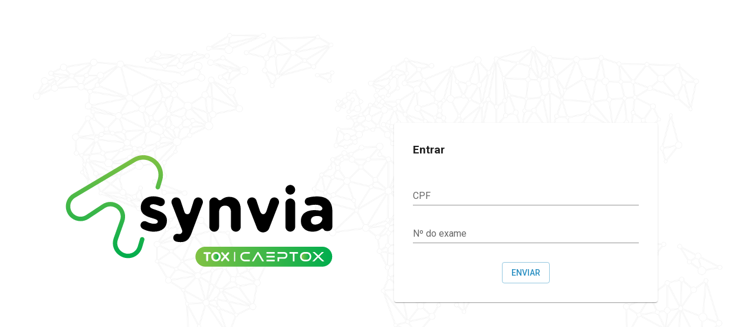

--- FILE ---
content_type: text/css; charset=UTF-8
request_url: https://resultado.ctox.io/_next/static/css/86a58161b50b57c6.css
body_size: -80
content:
@media print{.print-footer{position:fixed;bottom:0;background:#fff;padding-top:1rem;padding-bottom:1rem}}

--- FILE ---
content_type: application/javascript; charset=UTF-8
request_url: https://resultado.ctox.io/_next/static/chunks/17-0d899009a2d57d02.js
body_size: 21967
content:
(self.webpackChunk_N_E=self.webpackChunk_N_E||[]).push([[17],{77274:function(a,b,c){"use strict";c.d(b,{Z:function(){return y}});var d=c(63366),e=c(87462),f=c(67294),g=c(86010),h=c(59766),i=c(94780),j=c(34867),k=c(13264),l=c(29628),m=c(39707),n=c(66500),o=c(95408),p=c(98700),q=c(85893);let r=["component","direction","spacing","divider","children","className"],s=(0,n.Z)(),t=(0,k.Z)("div",{name:"MuiStack",slot:"Root",overridesResolver:(a,b)=>b.root});function u(a){return(0,l.Z)({props:a,name:"MuiStack",defaultTheme:s})}let v=a=>({row:"Left","row-reverse":"Right",column:"Top","column-reverse":"Bottom"})[a],w=({ownerState:a,theme:b})=>{let c=(0,e.Z)({display:"flex",flexDirection:"column"},(0,o.k9)({theme:b},(0,o.P$)({values:a.direction,breakpoints:b.breakpoints.values}),a=>({flexDirection:a})));if(a.spacing){let d=(0,p.hB)(b),f=Object.keys(b.breakpoints.values).reduce((b,c)=>(("object"==typeof a.spacing&&null!=a.spacing[c]||"object"==typeof a.direction&&null!=a.direction[c])&&(b[c]=!0),b),{}),g=(0,o.P$)({values:a.direction,base:f}),i=(0,o.P$)({values:a.spacing,base:f});"object"==typeof g&&Object.keys(g).forEach((a,b,c)=>{let d=g[a];if(!d){let e=b>0?g[c[b-1]]:"column";g[a]=e}});let j=(b,c)=>({"& > :not(style) + :not(style)":{margin:0,[`margin${v(c?g[c]:a.direction)}`]:(0,p.NA)(d,b)}});c=(0,h.Z)(c,(0,o.k9)({theme:b},i,j))}return(0,o.dt)(b.breakpoints,c)},x=function(a={}){let{createStyledComponent:b=t,useThemeProps:c=u,componentName:h="MuiStack"}=a,k=()=>(0,i.Z)({root:["root"]},a=>(0,j.Z)(h,a),{}),l=b(w),n=f.forwardRef(function(a,b){let h=c(a),i=(0,m.Z)(h),{component:j="div",direction:n="column",spacing:o=0,divider:p,children:s,className:t}=i,u=(0,d.Z)(i,r),v=k();return(0,q.jsx)(l,(0,e.Z)({as:j,ownerState:{direction:n,spacing:o},ref:b,className:(0,g.Z)(v.root,t)},u,{children:p?function(a,b){let c=f.Children.toArray(a).filter(Boolean);return c.reduce((a,d,e)=>(a.push(d),e<c.length-1&&a.push(f.cloneElement(b,{key:`separator-${e}`})),a),[])}(s,p):s}))});return n}();var y=x},76489:function(a,b){"use strict";/*!
 * cookie
 * Copyright(c) 2012-2014 Roman Shtylman
 * Copyright(c) 2015 Douglas Christopher Wilson
 * MIT Licensed
 */ b.parse=function(a,b){if("string"!=typeof a)throw TypeError("argument str must be a string");for(var d={},e=a.split(";"),g=(b||{}).decode||c,h=0;h<e.length;h++){var i=e[h],j=i.indexOf("=");if(!(j<0)){var k=i.substring(0,j).trim();if(void 0==d[k]){var l=i.substring(j+1,i.length).trim();'"'===l[0]&&(l=l.slice(1,-1)),d[k]=f(l,g)}}}return d},b.serialize=function(a,b,c){var f=c||{},g=f.encode||d;if("function"!=typeof g)throw TypeError("option encode is invalid");if(!e.test(a))throw TypeError("argument name is invalid");var h=g(b);if(h&&!e.test(h))throw TypeError("argument val is invalid");var i=a+"="+h;if(null!=f.maxAge){var j=f.maxAge-0;if(isNaN(j)||!isFinite(j))throw TypeError("option maxAge is invalid");i+="; Max-Age="+Math.floor(j)}if(f.domain){if(!e.test(f.domain))throw TypeError("option domain is invalid");i+="; Domain="+f.domain}if(f.path){if(!e.test(f.path))throw TypeError("option path is invalid");i+="; Path="+f.path}if(f.expires){if("function"!=typeof f.expires.toUTCString)throw TypeError("option expires is invalid");i+="; Expires="+f.expires.toUTCString()}if(f.httpOnly&&(i+="; HttpOnly"),f.secure&&(i+="; Secure"),f.sameSite){var k="string"==typeof f.sameSite?f.sameSite.toLowerCase():f.sameSite;switch(k){case!0:case"strict":i+="; SameSite=Strict";break;case"lax":i+="; SameSite=Lax";break;case"none":i+="; SameSite=None";break;default:throw TypeError("option sameSite is invalid")}}return i};var c=decodeURIComponent,d=encodeURIComponent,e=/^[\u0009\u0020-\u007e\u0080-\u00ff]+$/;function f(a,b){try{return b(a)}catch(c){return a}}},77349:function(a,b,c){"use strict";c.d(b,{Z:function(){return g}});var d=c(83946),e=c(19013),f=c(13882);function g(a,b){(0,f.Z)(2,arguments);var c=(0,e.Z)(a),g=(0,d.Z)(b);return isNaN(g)?new Date(NaN):(g&&c.setDate(c.getDate()+g),c)}},18552:function(a,b,c){var d=c(10852),e=c(55639),f=d(e,"DataView");a.exports=f},1989:function(a,b,c){var d=c(51789),e=c(80401),f=c(57667),g=c(21327),h=c(81866);function i(a){var b=-1,c=null==a?0:a.length;for(this.clear();++b<c;){var d=a[b];this.set(d[0],d[1])}}i.prototype.clear=d,i.prototype.delete=e,i.prototype.get=f,i.prototype.has=g,i.prototype.set=h,a.exports=i},38407:function(a,b,c){var d=c(27040),e=c(14125),f=c(82117),g=c(67518),h=c(54705);function i(a){var b=-1,c=null==a?0:a.length;for(this.clear();++b<c;){var d=a[b];this.set(d[0],d[1])}}i.prototype.clear=d,i.prototype.delete=e,i.prototype.get=f,i.prototype.has=g,i.prototype.set=h,a.exports=i},57071:function(a,b,c){var d=c(10852),e=c(55639),f=d(e,"Map");a.exports=f},83369:function(a,b,c){var d=c(24785),e=c(11285),f=c(96e3),g=c(49916),h=c(95265);function i(a){var b=-1,c=null==a?0:a.length;for(this.clear();++b<c;){var d=a[b];this.set(d[0],d[1])}}i.prototype.clear=d,i.prototype.delete=e,i.prototype.get=f,i.prototype.has=g,i.prototype.set=h,a.exports=i},53818:function(a,b,c){var d=c(10852),e=c(55639),f=d(e,"Promise");a.exports=f},58525:function(a,b,c){var d=c(10852),e=c(55639),f=d(e,"Set");a.exports=f},88668:function(a,b,c){var d=c(83369),e=c(90619),f=c(72385);function g(a){var b=-1,c=null==a?0:a.length;for(this.__data__=new d;++b<c;)this.add(a[b])}g.prototype.add=g.prototype.push=e,g.prototype.has=f,a.exports=g},46384:function(a,b,c){var d=c(38407),e=c(37465),f=c(63779),g=c(67599),h=c(44758),i=c(34309);function j(a){var b=this.__data__=new d(a);this.size=b.size}j.prototype.clear=e,j.prototype.delete=f,j.prototype.get=g,j.prototype.has=h,j.prototype.set=i,a.exports=j},62705:function(a,b,c){var d=c(55639).Symbol;a.exports=d},11149:function(a,b,c){var d=c(55639).Uint8Array;a.exports=d},70577:function(a,b,c){var d=c(10852),e=c(55639),f=d(e,"WeakMap");a.exports=f},34963:function(a){a.exports=function(a,b){for(var c=-1,d=null==a?0:a.length,e=0,f=[];++c<d;){var g=a[c];b(g,c,a)&&(f[e++]=g)}return f}},14636:function(a,b,c){var d=c(22545),e=c(35694),f=c(1469),g=c(44144),h=c(65776),i=c(36719),j=Object.prototype.hasOwnProperty;a.exports=function(a,b){var c=f(a),k=!c&&e(a),l=!c&&!k&&g(a),m=!c&&!k&&!l&&i(a),n=c||k||l||m,o=n?d(a.length,String):[],p=o.length;for(var q in a)(b||j.call(a,q))&&!(n&&("length"==q||l&&("offset"==q||"parent"==q)||m&&("buffer"==q||"byteLength"==q||"byteOffset"==q)||h(q,p)))&&o.push(q);return o}},29932:function(a){a.exports=function(a,b){for(var c=-1,d=null==a?0:a.length,e=Array(d);++c<d;)e[c]=b(a[c],c,a);return e}},62488:function(a){a.exports=function(a,b){for(var c=-1,d=b.length,e=a.length;++c<d;)a[e+c]=b[c];return a}},62663:function(a){a.exports=function(a,b,c,d){var e=-1,f=null==a?0:a.length;for(d&&f&&(c=a[++e]);++e<f;)c=b(c,a[e],e,a);return c}},82908:function(a){a.exports=function(a,b){for(var c=-1,d=null==a?0:a.length;++c<d;)if(b(a[c],c,a))return!0;return!1}},44286:function(a){a.exports=function(a){return a.split("")}},49029:function(a){var b=/[^\x00-\x2f\x3a-\x40\x5b-\x60\x7b-\x7f]+/g;a.exports=function(a){return a.match(b)||[]}},18470:function(a,b,c){var d=c(77813);a.exports=function(a,b){for(var c=a.length;c--;)if(d(a[c][0],b))return c;return -1}},89465:function(a,b,c){var d=c(38777);a.exports=function(a,b,c){"__proto__"==b&&d?d(a,b,{configurable:!0,enumerable:!0,value:c,writable:!0}):a[b]=c}},28483:function(a,b,c){var d=c(25063)();a.exports=d},47816:function(a,b,c){var d=c(28483),e=c(3674);a.exports=function(a,b){return a&&d(a,b,e)}},97786:function(a,b,c){var d=c(71811),e=c(40327);a.exports=function(a,b){b=d(b,a);for(var c=0,f=b.length;null!=a&&c<f;)a=a[e(b[c++])];return c&&c==f?a:void 0}},68866:function(a,b,c){var d=c(62488),e=c(1469);a.exports=function(a,b,c){var f=b(a);return e(a)?f:d(f,c(a))}},44239:function(a,b,c){var d=c(62705),e=c(89607),f=c(2333),g=d?d.toStringTag:void 0;a.exports=function(a){return null==a?void 0===a?"[object Undefined]":"[object Null]":g&&g in Object(a)?e(a):f(a)}},78565:function(a){var b=Object.prototype.hasOwnProperty;a.exports=function(a,c){return null!=a&&b.call(a,c)}},13:function(a){a.exports=function(a,b){return null!=a&&b in Object(a)}},9454:function(a,b,c){var d=c(44239),e=c(37005);a.exports=function(a){return e(a)&&"[object Arguments]"==d(a)}},90939:function(a,b,c){var d=c(2492),e=c(37005);function f(a,b,c,g,h){return a===b||(null!=a&&null!=b&&(e(a)||e(b))?d(a,b,c,g,f,h):a!=a&&b!=b)}a.exports=f},2492:function(a,b,c){var d=c(46384),e=c(67114),f=c(18351),g=c(16096),h=c(64160),i=c(1469),j=c(44144),k=c(36719),l="[object Arguments]",m="[object Array]",n="[object Object]",o=Object.prototype.hasOwnProperty;a.exports=function(a,b,c,p,q,r){var s=i(a),t=i(b),u=s?m:h(a),v=t?m:h(b);u=u==l?n:u,v=v==l?n:v;var w=u==n,x=v==n,y=u==v;if(y&&j(a)){if(!j(b))return!1;s=!0,w=!1}if(y&&!w)return r||(r=new d),s||k(a)?e(a,b,c,p,q,r):f(a,b,u,c,p,q,r);if(!(1&c)){var z=w&&o.call(a,"__wrapped__"),A=x&&o.call(b,"__wrapped__");if(z||A){var B=z?a.value():a,C=A?b.value():b;return r||(r=new d),q(B,C,c,p,r)}}return!!y&&(r||(r=new d),g(a,b,c,p,q,r))}},2958:function(a,b,c){var d=c(46384),e=c(90939);a.exports=function(a,b,c,f){var g=c.length,h=g,i=!f;if(null==a)return!h;for(a=Object(a);g--;){var j=c[g];if(i&&j[2]?j[1]!==a[j[0]]:!(j[0]in a))return!1}for(;++g<h;){var k=(j=c[g])[0],l=a[k],m=j[1];if(i&&j[2]){if(void 0===l&&!(k in a))return!1}else{var n=new d;if(f)var o=f(l,m,k,a,b,n);if(!(void 0===o?e(m,l,3,f,n):o))return!1}}return!0}},28458:function(a,b,c){var d=c(23560),e=c(15346),f=c(13218),g=c(80346),h=/^\[object .+?Constructor\]$/,i=Function.prototype,j=Object.prototype,k=i.toString,l=j.hasOwnProperty,m=RegExp("^"+k.call(l).replace(/[\\^$.*+?()[\]{}|]/g,"\\$&").replace(/hasOwnProperty|(function).*?(?=\\\()| for .+?(?=\\\])/g,"$1.*?")+"$");a.exports=function(a){return!(!f(a)||e(a))&&(d(a)?m:h).test(g(a))}},38749:function(a,b,c){var d=c(44239),e=c(41780),f=c(37005),g={};g["[object Float32Array]"]=g["[object Float64Array]"]=g["[object Int8Array]"]=g["[object Int16Array]"]=g["[object Int32Array]"]=g["[object Uint8Array]"]=g["[object Uint8ClampedArray]"]=g["[object Uint16Array]"]=g["[object Uint32Array]"]=!0,g["[object Arguments]"]=g["[object Array]"]=g["[object ArrayBuffer]"]=g["[object Boolean]"]=g["[object DataView]"]=g["[object Date]"]=g["[object Error]"]=g["[object Function]"]=g["[object Map]"]=g["[object Number]"]=g["[object Object]"]=g["[object RegExp]"]=g["[object Set]"]=g["[object String]"]=g["[object WeakMap]"]=!1,a.exports=function(a){return f(a)&&e(a.length)&&!!g[d(a)]}},67206:function(a,b,c){var d=c(91573),e=c(16432),f=c(6557),g=c(1469),h=c(39601);a.exports=function(a){return"function"==typeof a?a:null==a?f:"object"==typeof a?g(a)?e(a[0],a[1]):d(a):h(a)}},280:function(a,b,c){var d=c(25726),e=c(86916),f=Object.prototype.hasOwnProperty;a.exports=function(a){if(!d(a))return e(a);var b=[];for(var c in Object(a))f.call(a,c)&&"constructor"!=c&&b.push(c);return b}},91573:function(a,b,c){var d=c(2958),e=c(1499),f=c(42634);a.exports=function(a){var b=e(a);return 1==b.length&&b[0][2]?f(b[0][0],b[0][1]):function(c){return c===a||d(c,a,b)}}},16432:function(a,b,c){var d=c(90939),e=c(27361),f=c(79095),g=c(15403),h=c(89162),i=c(42634),j=c(40327);a.exports=function(a,b){return g(a)&&h(b)?i(j(a),b):function(c){var g=e(c,a);return void 0===g&&g===b?f(c,a):d(b,g,3)}}},40371:function(a){a.exports=function(a){return function(b){return null==b?void 0:b[a]}}},79152:function(a,b,c){var d=c(97786);a.exports=function(a){return function(b){return d(b,a)}}},18674:function(a){a.exports=function(a){return function(b){return null==a?void 0:a[b]}}},14259:function(a){a.exports=function(a,b,c){var d=-1,e=a.length;b<0&&(b=-b>e?0:e+b),(c=c>e?e:c)<0&&(c+=e),e=b>c?0:c-b>>>0,b>>>=0;for(var f=Array(e);++d<e;)f[d]=a[d+b];return f}},22545:function(a){a.exports=function(a,b){for(var c=-1,d=Array(a);++c<a;)d[c]=b(c);return d}},80531:function(a,b,c){var d=c(62705),e=c(29932),f=c(1469),g=c(33448),h=1/0,i=d?d.prototype:void 0,j=i?i.toString:void 0;function k(a){if("string"==typeof a)return a;if(f(a))return e(a,k)+"";if(g(a))return j?j.call(a):"";var b=a+"";return"0"==b&&1/a== -h?"-0":b}a.exports=k},7518:function(a){a.exports=function(a){return function(b){return a(b)}}},74757:function(a){a.exports=function(a,b){return a.has(b)}},71811:function(a,b,c){var d=c(1469),e=c(15403),f=c(55514),g=c(79833);a.exports=function(a,b){return d(a)?a:e(a,b)?[a]:f(g(a))}},40180:function(a,b,c){var d=c(14259);a.exports=function(a,b,c){var e=a.length;return c=void 0===c?e:c,!b&&c>=e?a:d(a,b,c)}},14429:function(a,b,c){var d=c(55639)["__core-js_shared__"];a.exports=d},25063:function(a){a.exports=function(a){return function(b,c,d){for(var e=-1,f=Object(b),g=d(b),h=g.length;h--;){var i=g[a?h:++e];if(!1===c(f[i],i,f))break}return b}}},98805:function(a,b,c){var d=c(40180),e=c(62689),f=c(83140),g=c(79833);a.exports=function(a){return function(b){b=g(b);var c=e(b)?f(b):void 0,h=c?c[0]:b.charAt(0),i=c?d(c,1).join(""):b.slice(1);return h[a]()+i}}},35393:function(a,b,c){var d=c(62663),e=c(44600),f=c(58748),g=RegExp("['’]","g");a.exports=function(a){return function(b){return d(f(e(b).replace(g,"")),a,"")}}},69389:function(a,b,c){var d,e=c(18674)({À:"A",Á:"A",Â:"A",Ã:"A",Ä:"A",Å:"A",à:"a",á:"a",â:"a",ã:"a",ä:"a",å:"a",Ç:"C",ç:"c",Ð:"D",ð:"d",È:"E",É:"E",Ê:"E",Ë:"E",è:"e",é:"e",ê:"e",ë:"e",Ì:"I",Í:"I",Î:"I",Ï:"I",ì:"i",í:"i",î:"i",ï:"i",Ñ:"N",ñ:"n",Ò:"O",Ó:"O",Ô:"O",Õ:"O",Ö:"O",Ø:"O",ò:"o",ó:"o",ô:"o",õ:"o",ö:"o",ø:"o",Ù:"U",Ú:"U",Û:"U",Ü:"U",ù:"u",ú:"u",û:"u",ü:"u",Ý:"Y",ý:"y",ÿ:"y",Æ:"Ae",æ:"ae",Þ:"Th",þ:"th",ß:"ss",Ā:"A",Ă:"A",Ą:"A",ā:"a",ă:"a",ą:"a",Ć:"C",Ĉ:"C",Ċ:"C",Č:"C",ć:"c",ĉ:"c",ċ:"c",č:"c",Ď:"D",Đ:"D",ď:"d",đ:"d",Ē:"E",Ĕ:"E",Ė:"E",Ę:"E",Ě:"E",ē:"e",ĕ:"e",ė:"e",ę:"e",ě:"e",Ĝ:"G",Ğ:"G",Ġ:"G",Ģ:"G",ĝ:"g",ğ:"g",ġ:"g",ģ:"g",Ĥ:"H",Ħ:"H",ĥ:"h",ħ:"h",Ĩ:"I",Ī:"I",Ĭ:"I",Į:"I",İ:"I",ĩ:"i",ī:"i",ĭ:"i",į:"i",ı:"i",Ĵ:"J",ĵ:"j",Ķ:"K",ķ:"k",ĸ:"k",Ĺ:"L",Ļ:"L",Ľ:"L",Ŀ:"L",Ł:"L",ĺ:"l",ļ:"l",ľ:"l",ŀ:"l",ł:"l",Ń:"N",Ņ:"N",Ň:"N",Ŋ:"N",ń:"n",ņ:"n",ň:"n",ŋ:"n",Ō:"O",Ŏ:"O",Ő:"O",ō:"o",ŏ:"o",ő:"o",Ŕ:"R",Ŗ:"R",Ř:"R",ŕ:"r",ŗ:"r",ř:"r",Ś:"S",Ŝ:"S",Ş:"S",Š:"S",ś:"s",ŝ:"s",ş:"s",š:"s",Ţ:"T",Ť:"T",Ŧ:"T",ţ:"t",ť:"t",ŧ:"t",Ũ:"U",Ū:"U",Ŭ:"U",Ů:"U",Ű:"U",Ų:"U",ũ:"u",ū:"u",ŭ:"u",ů:"u",ű:"u",ų:"u",Ŵ:"W",ŵ:"w",Ŷ:"Y",ŷ:"y",Ÿ:"Y",Ź:"Z",Ż:"Z",Ž:"Z",ź:"z",ż:"z",ž:"z",Ĳ:"IJ",ĳ:"ij",Œ:"Oe",œ:"oe",ŉ:"'n",ſ:"s"});a.exports=e},38777:function(a,b,c){var d=c(10852),e=function(){try{var a=d(Object,"defineProperty");return a({},"",{}),a}catch(b){}}();a.exports=e},67114:function(a,b,c){var d=c(88668),e=c(82908),f=c(74757);a.exports=function(a,b,c,g,h,i){var j=1&c,k=a.length,l=b.length;if(k!=l&&!(j&&l>k))return!1;var m=i.get(a),n=i.get(b);if(m&&n)return m==b&&n==a;var o=-1,p=!0,q=2&c?new d:void 0;for(i.set(a,b),i.set(b,a);++o<k;){var r=a[o],s=b[o];if(g)var t=j?g(s,r,o,b,a,i):g(r,s,o,a,b,i);if(void 0!==t){if(t)continue;p=!1;break}if(q){if(!e(b,function(a,b){if(!f(q,b)&&(r===a||h(r,a,c,g,i)))return q.push(b)})){p=!1;break}}else if(!(r===s||h(r,s,c,g,i))){p=!1;break}}return i.delete(a),i.delete(b),p}},18351:function(a,b,c){var d=c(62705),e=c(11149),f=c(77813),g=c(67114),h=c(68776),i=c(21814),j=1,k=d?d.prototype:void 0,l=k?k.valueOf:void 0;a.exports=function(a,b,c,d,k,m,n){switch(c){case"[object DataView]":if(a.byteLength!=b.byteLength||a.byteOffset!=b.byteOffset)break;a=a.buffer,b=b.buffer;case"[object ArrayBuffer]":if(a.byteLength!=b.byteLength||!m(new e(a),new e(b)))break;return!0;case"[object Boolean]":case"[object Date]":case"[object Number]":return f(+a,+b);case"[object Error]":return a.name==b.name&&a.message==b.message;case"[object RegExp]":case"[object String]":return a==b+"";case"[object Map]":var o=h;case"[object Set]":var p=d&j;if(o||(o=i),a.size!=b.size&&!p)break;var q=n.get(a);if(q)return q==b;d|=2,n.set(a,b);var r=g(o(a),o(b),d,k,m,n);return n.delete(a),r;case"[object Symbol]":if(l)return l.call(a)==l.call(b)}return!1}},16096:function(a,b,c){var d=c(58234),e=Object.prototype.hasOwnProperty;a.exports=function(a,b,c,f,g,h){var i=1&c,j=d(a),k=j.length,l=d(b).length;if(k!=l&&!i)return!1;for(var m=k;m--;){var n=j[m];if(!(i?n in b:e.call(b,n)))return!1}var o=h.get(a),p=h.get(b);if(o&&p)return o==b&&p==a;var q=!0;h.set(a,b),h.set(b,a);for(var r=i;++m<k;){var s=a[n=j[m]],t=b[n];if(f)var u=i?f(t,s,n,b,a,h):f(s,t,n,a,b,h);if(!(void 0===u?s===t||g(s,t,c,f,h):u)){q=!1;break}r||(r="constructor"==n)}if(q&&!r){var v=a.constructor,w=b.constructor;v!=w&&"constructor"in a&&"constructor"in b&&!("function"==typeof v&&v instanceof v&&"function"==typeof w&&w instanceof w)&&(q=!1)}return h.delete(a),h.delete(b),q}},31957:function(a,b,c){var d="object"==typeof c.g&&c.g&&c.g.Object===Object&&c.g;a.exports=d},58234:function(a,b,c){var d=c(68866),e=c(99551),f=c(3674);a.exports=function(a){return d(a,f,e)}},45050:function(a,b,c){var d=c(37019);a.exports=function(a,b){var c=a.__data__;return d(b)?c["string"==typeof b?"string":"hash"]:c.map}},1499:function(a,b,c){var d=c(89162),e=c(3674);a.exports=function(a){for(var b=e(a),c=b.length;c--;){var f=b[c],g=a[f];b[c]=[f,g,d(g)]}return b}},10852:function(a,b,c){var d=c(28458),e=c(47801);a.exports=function(a,b){var c=e(a,b);return d(c)?c:void 0}},89607:function(a,b,c){var d=c(62705),e=Object.prototype,f=e.hasOwnProperty,g=e.toString,h=d?d.toStringTag:void 0;a.exports=function(a){var b=f.call(a,h),c=a[h];try{a[h]=void 0;var d=!0}catch(e){}var i=g.call(a);return d&&(b?a[h]=c:delete a[h]),i}},99551:function(a,b,c){var d=c(34963),e=c(70479),f=Object.prototype.propertyIsEnumerable,g=Object.getOwnPropertySymbols,h=g?function(a){return null==a?[]:d(g(a=Object(a)),function(b){return f.call(a,b)})}:e;a.exports=h},64160:function(a,b,c){var d=c(18552),e=c(57071),f=c(53818),g=c(58525),h=c(70577),i=c(44239),j=c(80346),k="[object Map]",l="[object Promise]",m="[object Set]",n="[object WeakMap]",o="[object DataView]",p=j(d),q=j(e),r=j(f),s=j(g),t=j(h),u=i;(d&&u(new d(new ArrayBuffer(1)))!=o||e&&u(new e)!=k||f&&u(f.resolve())!=l||g&&u(new g)!=m||h&&u(new h)!=n)&&(u=function(a){var b=i(a),c="[object Object]"==b?a.constructor:void 0,d=c?j(c):"";if(d)switch(d){case p:return o;case q:return k;case r:return l;case s:return m;case t:return n}return b}),a.exports=u},47801:function(a){a.exports=function(a,b){return null==a?void 0:a[b]}},222:function(a,b,c){var d=c(71811),e=c(35694),f=c(1469),g=c(65776),h=c(41780),i=c(40327);a.exports=function(a,b,c){b=d(b,a);for(var j=-1,k=b.length,l=!1;++j<k;){var m=i(b[j]);if(!(l=null!=a&&c(a,m)))break;a=a[m]}return l|| ++j!=k?l:!!(k=null==a?0:a.length)&&h(k)&&g(m,k)&&(f(a)||e(a))}},62689:function(a){var b=RegExp("[\\u200d\ud800-\udfff\\u0300-\\u036f\\ufe20-\\ufe2f\\u20d0-\\u20ff\\ufe0e\\ufe0f]");a.exports=function(a){return b.test(a)}},93157:function(a){var b=/[a-z][A-Z]|[A-Z]{2}[a-z]|[0-9][a-zA-Z]|[a-zA-Z][0-9]|[^a-zA-Z0-9 ]/;a.exports=function(a){return b.test(a)}},51789:function(a,b,c){var d=c(94536);a.exports=function(){this.__data__=d?d(null):{},this.size=0}},80401:function(a){a.exports=function(a){var b=this.has(a)&&delete this.__data__[a];return this.size-=b?1:0,b}},57667:function(a,b,c){var d=c(94536),e=Object.prototype.hasOwnProperty;a.exports=function(a){var b=this.__data__;if(d){var c=b[a];return"__lodash_hash_undefined__"===c?void 0:c}return e.call(b,a)?b[a]:void 0}},21327:function(a,b,c){var d=c(94536),e=Object.prototype.hasOwnProperty;a.exports=function(a){var b=this.__data__;return d?void 0!==b[a]:e.call(b,a)}},81866:function(a,b,c){var d=c(94536);a.exports=function(a,b){var c=this.__data__;return this.size+=this.has(a)?0:1,c[a]=d&& void 0===b?"__lodash_hash_undefined__":b,this}},65776:function(a){var b=/^(?:0|[1-9]\d*)$/;a.exports=function(a,c){var d=typeof a;return!!(c=null==c?9007199254740991:c)&&("number"==d||"symbol"!=d&&b.test(a))&&a> -1&&a%1==0&&a<c}},15403:function(a,b,c){var d=c(1469),e=c(33448),f=/\.|\[(?:[^[\]]*|(["'])(?:(?!\1)[^\\]|\\.)*?\1)\]/,g=/^\w*$/;a.exports=function(a,b){if(d(a))return!1;var c=typeof a;return!!("number"==c||"symbol"==c||"boolean"==c||null==a||e(a))||g.test(a)||!f.test(a)||null!=b&&a in Object(b)}},37019:function(a){a.exports=function(a){var b=typeof a;return"string"==b||"number"==b||"symbol"==b||"boolean"==b?"__proto__"!==a:null===a}},15346:function(a,b,c){var d,e=c(14429),f=(d=/[^.]+$/.exec(e&&e.keys&&e.keys.IE_PROTO||""))?"Symbol(src)_1."+d:"";a.exports=function(a){return!!f&&f in a}},25726:function(a){var b=Object.prototype;a.exports=function(a){var c=a&&a.constructor,d="function"==typeof c&&c.prototype||b;return a===d}},89162:function(a,b,c){var d=c(13218);a.exports=function(a){return a==a&&!d(a)}},27040:function(a){a.exports=function(){this.__data__=[],this.size=0}},14125:function(a,b,c){var d=c(18470),e=Array.prototype.splice;a.exports=function(a){var b=this.__data__,c=d(b,a);return!(c<0)&&(c==b.length-1?b.pop():e.call(b,c,1),--this.size,!0)}},82117:function(a,b,c){var d=c(18470);a.exports=function(a){var b=this.__data__,c=d(b,a);return c<0?void 0:b[c][1]}},67518:function(a,b,c){var d=c(18470);a.exports=function(a){return d(this.__data__,a)> -1}},54705:function(a,b,c){var d=c(18470);a.exports=function(a,b){var c=this.__data__,e=d(c,a);return e<0?(++this.size,c.push([a,b])):c[e][1]=b,this}},24785:function(a,b,c){var d=c(1989),e=c(38407),f=c(57071);a.exports=function(){this.size=0,this.__data__={hash:new d,map:new(f||e),string:new d}}},11285:function(a,b,c){var d=c(45050);a.exports=function(a){var b=d(this,a).delete(a);return this.size-=b?1:0,b}},96e3:function(a,b,c){var d=c(45050);a.exports=function(a){return d(this,a).get(a)}},49916:function(a,b,c){var d=c(45050);a.exports=function(a){return d(this,a).has(a)}},95265:function(a,b,c){var d=c(45050);a.exports=function(a,b){var c=d(this,a),e=c.size;return c.set(a,b),this.size+=c.size==e?0:1,this}},68776:function(a){a.exports=function(a){var b=-1,c=Array(a.size);return a.forEach(function(a,d){c[++b]=[d,a]}),c}},42634:function(a){a.exports=function(a,b){return function(c){return null!=c&&c[a]===b&&(void 0!==b||a in Object(c))}}},24523:function(a,b,c){var d=c(88306);a.exports=function(a){var b=d(a,function(a){return 500===c.size&&c.clear(),a}),c=b.cache;return b}},94536:function(a,b,c){var d=c(10852)(Object,"create");a.exports=d},86916:function(a,b,c){var d=c(5569)(Object.keys,Object);a.exports=d},31167:function(a,b,c){a=c.nmd(a);var d=c(31957),e=b&&!b.nodeType&&b,f=e&&a&&!a.nodeType&&a,g=f&&f.exports===e,h=g&&d.process,i=function(){try{var a=f&&f.require&&f.require("util").types;if(a)return a;return h&&h.binding&&h.binding("util")}catch(b){}}();a.exports=i},2333:function(a){var b=Object.prototype.toString;a.exports=function(a){return b.call(a)}},5569:function(a){a.exports=function(a,b){return function(c){return a(b(c))}}},55639:function(a,b,c){var d=c(31957),e="object"==typeof self&&self&&self.Object===Object&&self,f=d||e||Function("return this")();a.exports=f},90619:function(a){a.exports=function(a){return this.__data__.set(a,"__lodash_hash_undefined__"),this}},72385:function(a){a.exports=function(a){return this.__data__.has(a)}},21814:function(a){a.exports=function(a){var b=-1,c=Array(a.size);return a.forEach(function(a){c[++b]=a}),c}},37465:function(a,b,c){var d=c(38407);a.exports=function(){this.__data__=new d,this.size=0}},63779:function(a){a.exports=function(a){var b=this.__data__,c=b.delete(a);return this.size=b.size,c}},67599:function(a){a.exports=function(a){return this.__data__.get(a)}},44758:function(a){a.exports=function(a){return this.__data__.has(a)}},34309:function(a,b,c){var d=c(38407),e=c(57071),f=c(83369);a.exports=function(a,b){var c=this.__data__;if(c instanceof d){var g=c.__data__;if(!e||g.length<199)return g.push([a,b]),this.size=++c.size,this;c=this.__data__=new f(g)}return c.set(a,b),this.size=c.size,this}},83140:function(a,b,c){var d=c(44286),e=c(62689),f=c(676);a.exports=function(a){return e(a)?f(a):d(a)}},55514:function(a,b,c){var d=c(24523),e=/[^.[\]]+|\[(?:(-?\d+(?:\.\d+)?)|(["'])((?:(?!\2)[^\\]|\\.)*?)\2)\]|(?=(?:\.|\[\])(?:\.|\[\]|$))/g,f=/\\(\\)?/g,g=d(function(a){var b=[];return 46===a.charCodeAt(0)&&b.push(""),a.replace(e,function(a,c,d,e){b.push(d?e.replace(f,"$1"):c||a)}),b});a.exports=g},40327:function(a,b,c){var d=c(33448),e=1/0;a.exports=function(a){if("string"==typeof a||d(a))return a;var b=a+"";return"0"==b&&1/a== -e?"-0":b}},80346:function(a){var b=Function.prototype.toString;a.exports=function(a){if(null!=a){try{return b.call(a)}catch(c){}try{return a+""}catch(d){}}return""}},676:function(a){var b="\ud800-\udfff",c="[\\u0300-\\u036f\\ufe20-\\ufe2f\\u20d0-\\u20ff]",d="\ud83c[\udffb-\udfff]",e="[^"+b+"]",f="(?:\ud83c[\udde6-\uddff]){2}",g="[\ud800-\udbff][\udc00-\udfff]",h="(?:"+c+"|"+d+")?",i="[\\ufe0e\\ufe0f]?",j="(?:\\u200d(?:"+[e,f,g].join("|")+")"+i+h+")*",k="(?:"+[e+c+"?",c,f,g,"["+b+"]"].join("|")+")",l=RegExp(d+"(?="+d+")|"+k+(i+h+j),"g");a.exports=function(a){return a.match(l)||[]}},2757:function(a){var b="\ud800-\udfff",c="\\u2700-\\u27bf",d="a-z\\xdf-\\xf6\\xf8-\\xff",e="A-Z\\xc0-\\xd6\\xd8-\\xde",f="\\xac\\xb1\\xd7\\xf7\\x00-\\x2f\\x3a-\\x40\\x5b-\\x60\\x7b-\\xbf\\u2000-\\u206f \\t\\x0b\\f\\xa0\\ufeff\\n\\r\\u2028\\u2029\\u1680\\u180e\\u2000\\u2001\\u2002\\u2003\\u2004\\u2005\\u2006\\u2007\\u2008\\u2009\\u200a\\u202f\\u205f\\u3000",g="['’]",h="["+f+"]",i="["+d+"]",j="[^"+b+f+"\\d+"+c+d+e+"]",k="(?:\ud83c[\udde6-\uddff]){2}",l="[\ud800-\udbff][\udc00-\udfff]",m="["+e+"]",n="(?:"+i+"|"+j+")",o="(?:"+g+"(?:d|ll|m|re|s|t|ve))?",p="(?:"+g+"(?:D|LL|M|RE|S|T|VE))?",q="(?:[\\u0300-\\u036f\\ufe20-\\ufe2f\\u20d0-\\u20ff]|\ud83c[\udffb-\udfff])?",r="[\\ufe0e\\ufe0f]?",s="(?:\\u200d(?:"+["[^"+b+"]",k,l].join("|")+")"+r+q+")*",t="(?:"+["["+c+"]",k,l].join("|")+")"+(r+q+s),u=RegExp([m+"?"+i+"+"+o+"(?="+[h,m,"$"].join("|")+")","(?:"+m+"|"+j+")+"+p+"(?="+[h,m+n,"$"].join("|")+")",m+"?"+n+"+"+o,m+"+"+p,"\\d*(?:1ST|2ND|3RD|(?![123])\\dTH)(?=\\b|[a-z_])","\\d*(?:1st|2nd|3rd|(?![123])\\dth)(?=\\b|[A-Z_])","\\d+",t].join("|"),"g");a.exports=function(a){return a.match(u)||[]}},68929:function(a,b,c){var d=c(48403),e=c(35393)(function(a,b,c){return b=b.toLowerCase(),a+(c?d(b):b)});a.exports=e},48403:function(a,b,c){var d=c(79833),e=c(11700);a.exports=function(a){return e(d(a).toLowerCase())}},44600:function(a,b,c){var d=c(69389),e=c(79833),f=/[\xc0-\xd6\xd8-\xf6\xf8-\xff\u0100-\u017f]/g,g=RegExp("[\\u0300-\\u036f\\ufe20-\\ufe2f\\u20d0-\\u20ff]","g");a.exports=function(a){return(a=e(a))&&a.replace(f,d).replace(g,"")}},77813:function(a){a.exports=function(a,b){return a===b||a!=a&&b!=b}},27361:function(a,b,c){var d=c(97786);a.exports=function(a,b,c){var e=null==a?void 0:d(a,b);return void 0===e?c:e}},18721:function(a,b,c){var d=c(78565),e=c(222);a.exports=function(a,b){return null!=a&&e(a,b,d)}},79095:function(a,b,c){var d=c(13),e=c(222);a.exports=function(a,b){return null!=a&&e(a,b,d)}},6557:function(a){function b(a){return a}a.exports=b},35694:function(a,b,c){var d=c(9454),e=c(37005),f=Object.prototype,g=f.hasOwnProperty,h=f.propertyIsEnumerable,i=d(function(){return arguments}())?d:function(a){return e(a)&&g.call(a,"callee")&&!h.call(a,"callee")};a.exports=i},1469:function(a){var b=Array.isArray;a.exports=b},98612:function(a,b,c){var d=c(23560),e=c(41780);a.exports=function(a){return null!=a&&e(a.length)&&!d(a)}},44144:function(a,b,c){a=c.nmd(a);var d=c(55639),e=c(95062),f=b&&!b.nodeType&&b,g=f&&a&&!a.nodeType&&a,h=g&&g.exports===f,i=h?d.Buffer:void 0,j=i?i.isBuffer:void 0;a.exports=j||e},23560:function(a,b,c){var d=c(44239),e=c(13218);a.exports=function(a){if(!e(a))return!1;var b=d(a);return"[object Function]"==b||"[object GeneratorFunction]"==b||"[object AsyncFunction]"==b||"[object Proxy]"==b}},41780:function(a){a.exports=function(a){return"number"==typeof a&&a> -1&&a%1==0&&a<=9007199254740991}},13218:function(a){a.exports=function(a){var b=typeof a;return null!=a&&("object"==b||"function"==b)}},37005:function(a){a.exports=function(a){return null!=a&&"object"==typeof a}},33448:function(a,b,c){var d=c(44239),e=c(37005);a.exports=function(a){return"symbol"==typeof a||e(a)&&"[object Symbol]"==d(a)}},36719:function(a,b,c){var d=c(38749),e=c(7518),f=c(31167),g=f&&f.isTypedArray,h=g?e(g):d;a.exports=h},3674:function(a,b,c){var d=c(14636),e=c(280),f=c(98612);a.exports=function(a){return f(a)?d(a):e(a)}},67523:function(a,b,c){var d=c(89465),e=c(47816),f=c(67206);a.exports=function(a,b){var c={};return b=f(b,3),e(a,function(a,e,f){d(c,b(a,e,f),a)}),c}},66604:function(a,b,c){var d=c(89465),e=c(47816),f=c(67206);a.exports=function(a,b){var c={};return b=f(b,3),e(a,function(a,e,f){d(c,e,b(a,e,f))}),c}},88306:function(a,b,c){var d=c(83369);function e(a,b){if("function"!=typeof a||null!=b&&"function"!=typeof b)throw TypeError("Expected a function");var c=function(){var d=arguments,e=b?b.apply(this,d):d[0],f=c.cache;if(f.has(e))return f.get(e);var g=a.apply(this,d);return c.cache=f.set(e,g)||f,g};return c.cache=new(e.Cache||d),c}e.Cache=d,a.exports=e},39601:function(a,b,c){var d=c(40371),e=c(79152),f=c(15403),g=c(40327);a.exports=function(a){return f(a)?d(g(a)):e(a)}},11865:function(a,b,c){var d=c(35393)(function(a,b,c){return a+(c?"_":"")+b.toLowerCase()});a.exports=d},70479:function(a){function b(){return[]}a.exports=b},95062:function(a){function b(){return!1}a.exports=b},79833:function(a,b,c){var d=c(80531);a.exports=function(a){return null==a?"":d(a)}},11700:function(a,b,c){var d=c(98805)("toUpperCase");a.exports=d},58748:function(a,b,c){var d=c(49029),e=c(93157),f=c(79833),g=c(2757);a.exports=function(a,b,c){return(a=f(a),void 0===(b=c?void 0:b))?e(a)?g(a):d(a):a.match(b)||[]}},11163:function(a,b,c){a.exports=c(90387)},62286:function(a,b,c){"use strict";var d=this&&this.__assign||function(){return(d=Object.assign||function(a){for(var b,c=1,d=arguments.length;c<d;c++)for(var e in b=arguments[c])Object.prototype.hasOwnProperty.call(b,e)&&(a[e]=b[e]);return a}).apply(this,arguments)};Object.defineProperty(b,"__esModule",{value:!0}),b.destroyCookie=b.setCookie=b.parseCookies=void 0;var e=c(76489),f=c(69328),g=c(51022);function h(a,b){var c,d;return(null===(d=null===(c=null==a?void 0:a.req)|| void 0===c?void 0:c.headers)|| void 0===d?void 0:d.cookie)?e.parse(a.req.headers.cookie,b):g.isBrowser()?e.parse(document.cookie,b):{}}function i(a,b,c,h){var i,j;if(void 0===h&&(h={}),(null===(i=null==a?void 0:a.res)|| void 0===i?void 0:i.getHeader)&&a.res.setHeader){if(null===(j=null==a?void 0:a.res)|| void 0===j?void 0:j.finished)return console.warn('Not setting "'+b+'" cookie. Response has finished.'),console.warn("You should set cookie before res.send()"),{};var k=a.res.getHeader("Set-Cookie")||[];"string"==typeof k&&(k=[k]),"number"==typeof k&&(k=[]);var l=f.parse(k,{decodeValues:!1}),m=g.createCookie(b,c,h),n=[];l.forEach(function(a){if(!g.areCookiesEqual(a,m)){var b=e.serialize(a.name,a.value,d({encode:function(a){return a}},a));n.push(b)}}),n.push(e.serialize(b,c,h)),a.res.setHeader("Set-Cookie",n)}if(g.isBrowser()){if(h&&h.httpOnly)throw Error("Can not set a httpOnly cookie in the browser.");document.cookie=e.serialize(b,c,h)}return{}}function j(a,b,c){return i(a,b,"",d(d({},c||{}),{maxAge:-1}))}b.parseCookies=h,b.setCookie=i,b.destroyCookie=j,b.default={set:i,get:h,destroy:j}},51022:function(a,b){"use strict";var c=this&&this.__assign||function(){return(c=Object.assign||function(a){for(var b,c=1,d=arguments.length;c<d;c++)for(var e in b=arguments[c])Object.prototype.hasOwnProperty.call(b,e)&&(a[e]=b[e]);return a}).apply(this,arguments)};function d(a,b){var c=Object.getOwnPropertyNames(a),d=Object.getOwnPropertyNames(b);if(c.length!==d.length)return!1;for(var e=0;e<c.length;e++){var f=c[e];if(a[f]!==b[f])return!1}return!0}Object.defineProperty(b,"__esModule",{value:!0}),b.areCookiesEqual=b.hasSameProperties=b.createCookie=b.isBrowser=void 0,b.isBrowser=function(){return"undefined"!=typeof window},b.createCookie=function(a,b,d){var e=d.sameSite;!0===e&&(e="strict"),(void 0===e|| !1===e)&&(e="lax");var f=c(c({},d),{sameSite:e});return delete f.encode,c({name:a,value:b},f)},b.hasSameProperties=d,b.areCookiesEqual=function(a,b){var e=a.sameSite===b.sameSite;return"string"==typeof a.sameSite&&"string"==typeof b.sameSite&&(e=a.sameSite.toLowerCase()===b.sameSite.toLowerCase()),d(c(c({},a),{sameSite:void 0}),c(c({},b),{sameSite:void 0}))&&e}},55760:function(a){"use strict";function b(a){this._maxSize=a,this.clear()}b.prototype.clear=function(){this._size=0,this._values=Object.create(null)},b.prototype.get=function(a){return this._values[a]},b.prototype.set=function(a,b){return this._size>=this._maxSize&&this.clear(),!(a in this._values)&&this._size++,this._values[a]=b};var c=/[^.^\]^[]+|(?=\[\]|\.\.)/g,d=/^\d+$/,e=/^\d/,f=/[~`!#$%\^&*+=\-\[\]\\';,/{}|\\":<>\?]/g,g=/^\s*(['"]?)(.*?)(\1)\s*$/,h=new b(512),i=new b(512),j=new b(512);function k(a){return h.get(a)||h.set(a,l(a).map(function(a){return a.replace(g,"$2")}))}function l(a){return a.match(c)||[""]}function m(a){return"string"==typeof a&&a&& -1!==["'",'"'].indexOf(a.charAt(0))}function n(a){var b,c;return!m(a)&&((b=a).match(e)&&!b.match(d)||(c=a,f.test(c)))}a.exports={Cache:b,split:l,normalizePath:k,setter:function(a){var b=k(a);return i.get(a)||i.set(a,function(a,c){for(var d=0,e=b.length,f=a;d<e-1;){var g=b[d];if("__proto__"===g||"constructor"===g||"prototype"===g)return a;f=f[b[d++]]}f[b[d]]=c})},getter:function(a,b){var c=k(a);return j.get(a)||j.set(a,function(a){for(var d=0,e=c.length;d<e;){if(null==a&&b)return;a=a[c[d++]]}return a})},join:function(a){return a.reduce(function(a,b){return a+(m(b)||d.test(b)?"["+b+"]":(a?".":"")+b)},"")},forEach:function(a,b,c){!function a(b,c,d){var e,f,g,h,i=b.length;for(f=0;f<i;f++)(e=b[f])&&(n(e)&&(e='"'+e+'"'),g=!(h=m(e))&&/^\d+$/.test(e),c.call(d,e,h,g,f,b))}(Array.isArray(a)?a:l(a),b,c)}}},69328:function(a){"use strict";var b={decodeValues:!0,map:!1,silent:!1};function c(a){return"string"==typeof a&&!!a.trim()}function d(a,d){var f=a.split(";").filter(c),g=e(f.shift()),h=g.name,i=g.value;d=d?Object.assign({},b,d):b;try{i=d.decodeValues?decodeURIComponent(i):i}catch(j){console.error("set-cookie-parser encountered an error while decoding a cookie with value '"+i+"'. Set options.decodeValues to false to disable this feature.",j)}var k={name:h,value:i};return f.forEach(function(a){var b=a.split("="),c=b.shift().trimLeft().toLowerCase(),d=b.join("=");"expires"===c?k.expires=new Date(d):"max-age"===c?k.maxAge=parseInt(d,10):"secure"===c?k.secure=!0:"httponly"===c?k.httpOnly=!0:"samesite"===c?k.sameSite=d:k[c]=d}),k}function e(a){var b="",c="",d=a.split("=");return d.length>1?(b=d.shift(),c=d.join("=")):c=a,{name:b,value:c}}function f(a,e){if(e=e?Object.assign({},b,e):b,!a)return e.map?{}:[];if(a.headers&&a.headers["set-cookie"])a=a.headers["set-cookie"];else if(a.headers){var f=a.headers[Object.keys(a.headers).find(function(a){return"set-cookie"===a.toLowerCase()})];f||!a.headers.cookie||e.silent||console.warn("Warning: set-cookie-parser appears to have been called on a request object. It is designed to parse Set-Cookie headers from responses, not Cookie headers from requests. Set the option {silent: true} to suppress this warning."),a=f}if(Array.isArray(a)||(a=[a]),!(e=e?Object.assign({},b,e):b).map)return a.filter(c).map(function(a){return d(a,e)});var g={};return a.filter(c).reduce(function(a,b){var c=d(b,e);return a[c.name]=c,a},g)}a.exports=f,a.exports.parse=f,a.exports.parseString=d,a.exports.splitCookiesString=function(a){if(Array.isArray(a))return a;if("string"!=typeof a)return[];var b,c,d,e,f,g=[],h=0;function i(){for(;h<a.length&&/\s/.test(a.charAt(h));)h+=1;return h<a.length}function j(){return"="!==(c=a.charAt(h))&&";"!==c&&","!==c}for(;h<a.length;){for(b=h,f=!1;i();)if(","===(c=a.charAt(h))){for(d=h,h+=1,i(),e=h;h<a.length&&j();)h+=1;h<a.length&&"="===a.charAt(h)?(f=!0,h=e,g.push(a.substring(b,d)),b=h):h=d+1}else h+=1;(!f||h>=a.length)&&g.push(a.substring(b,a.length))}return g}},94633:function(a){function b(a,b){var e=a.length,f=Array(e),g={},h=e,i=c(b),j=d(a);for(b.forEach(function(a){if(!j.has(a[0])||!j.has(a[1]))throw Error("Unknown node. There is an unknown node in the supplied edges.")});h--;)g[h]||k(a[h],h,new Set);return f;function k(a,b,c){if(c.has(a)){var d;try{d=", node was:"+JSON.stringify(a)}catch(h){d=""}throw Error("Cyclic dependency"+d)}if(!j.has(a))throw Error("Found unknown node. Make sure to provided all involved nodes. Unknown node: "+JSON.stringify(a));if(!g[b]){g[b]=!0;var l=i.get(a)||new Set;if(b=(l=Array.from(l)).length){c.add(a);do{var m=l[--b];k(m,j.get(m),c)}while(b);c.delete(a)}f[--e]=a}}}function c(a){for(var b=new Map,c=0,d=a.length;c<d;c++){var e=a[c];b.has(e[0])||b.set(e[0],new Set),b.has(e[1])||b.set(e[1],new Set),b.get(e[0]).add(e[1])}return b}function d(a){for(var b=new Map,c=0,d=a.length;c<d;c++)b.set(a[c],c);return b}a.exports=function(a){return b(function a(b){for(var c=new Set,d=0,e=b.length;d<e;d++){var f=b[d];c.add(f[0]),c.add(f[1])}return Array.from(c)}(a),a)},a.exports.array=b},74231:function(a,b,c){"use strict";c.d(b,{Ry:function(){return az},Z_:function(){return ac}});try{v=Map}catch(d){}try{w=Set}catch(e){}function f(a,b,c){if(!a||"object"!=typeof a||"function"==typeof a)return a;if(a.nodeType&&"cloneNode"in a)return a.cloneNode(!0);if(a instanceof Date)return new Date(a.getTime());if(a instanceof RegExp)return RegExp(a);if(Array.isArray(a))return a.map(g);if(v&&a instanceof v)return new Map(Array.from(a.entries()));if(w&&a instanceof w)return new Set(Array.from(a.values()));if(a instanceof Object){b.push(a);var d=Object.create(a);for(var e in c.push(d),a){var h=b.findIndex(function(b){return b===a[e]});d[e]=h> -1?c[h]:f(a[e],b,c)}return d}return a}function g(a){return f(a,[],[])}let h=Object.prototype.toString,i=Error.prototype.toString,j=RegExp.prototype.toString,k="undefined"!=typeof Symbol?Symbol.prototype.toString:()=>"",l=/^Symbol\((.*)\)(.*)$/;function m(a,b=!1){if(null==a|| !0===a|| !1===a)return""+a;let c=typeof a;if("number"===c)return function(a){if(a!= +a)return"NaN";let b=0===a&&1/a<0;return b?"-0":""+a}(a);if("string"===c)return b?`"${a}"`:a;if("function"===c)return"[Function "+(a.name||"anonymous")+"]";if("symbol"===c)return k.call(a).replace(l,"Symbol($1)");let d=h.call(a).slice(8,-1);return"Date"===d?isNaN(a.getTime())?""+a:a.toISOString(a):"Error"===d||a instanceof Error?"["+i.call(a)+"]":"RegExp"===d?j.call(a):null}function n(a,b){let c=m(a,b);return null!==c?c:JSON.stringify(a,function(a,c){let d=m(this[a],b);return null!==d?d:c},2)}let o={default:"${path} is invalid",required:"${path} is a required field",oneOf:"${path} must be one of the following values: ${values}",notOneOf:"${path} must not be one of the following values: ${values}",notType:({path:a,type:b,value:c,originalValue:d})=>{let e=`${a} must be a \`${b}\` type, but the final value was: \`${n(c,!0)}\``+(null!=d&&d!==c?` (cast from the value \`${n(d,!0)}\`).`:".");return null===c&&(e+='\n If "null" is intended as an empty value be sure to mark the schema as `.nullable()`'),e},defined:"${path} must be defined"},p={length:"${path} must be exactly ${length} characters",min:"${path} must be at least ${min} characters",max:"${path} must be at most ${max} characters",matches:'${path} must match the following: "${regex}"',email:"${path} must be a valid email",url:"${path} must be a valid URL",uuid:"${path} must be a valid UUID",trim:"${path} must be a trimmed string",lowercase:"${path} must be a lowercase string",uppercase:"${path} must be a upper case string"},q={min:"${path} must be greater than or equal to ${min}",max:"${path} must be less than or equal to ${max}",lessThan:"${path} must be less than ${less}",moreThan:"${path} must be greater than ${more}",positive:"${path} must be a positive number",negative:"${path} must be a negative number",integer:"${path} must be an integer"},r={min:"${path} field must be later than ${min}",max:"${path} field must be at earlier than ${max}"},s={isValue:"${path} field must be ${value}"},t={noUnknown:"${path} field has unspecified keys: ${unknown}"},u={min:"${path} field must have at least ${min} items",max:"${path} field must have less than or equal to ${max} items",length:"${path} must have ${length} items"};Object.assign(Object.create(null),{mixed:o,string:p,number:q,date:r,object:t,array:u,boolean:s});var v,w,x=c(18721),y=c.n(x),z=a=>a&&a.__isYupSchema__,A=class{constructor(a,b){if(this.fn=void 0,this.refs=a,this.refs=a,"function"==typeof b){this.fn=b;return}if(!y()(b,"is"))throw TypeError("`is:` is required for `when()` conditions");if(!b.then&&!b.otherwise)throw TypeError("either `then:` or `otherwise:` is required for `when()` conditions");let{is:c,then:d,otherwise:e}=b,f="function"==typeof c?c:(...a)=>a.every(a=>a===c);this.fn=function(...a){let b=a.pop(),c=a.pop(),g=f(...a)?d:e;if(g)return"function"==typeof g?g(c):c.concat(g.resolve(b))}}resolve(a,b){let c=this.refs.map(a=>a.getValue(null==b?void 0:b.value,null==b?void 0:b.parent,null==b?void 0:b.context)),d=this.fn.apply(a,c.concat(a,b));if(void 0===d||d===a)return a;if(!z(d))throw TypeError("conditions must return a schema object");return d.resolve(b)}};function B(a){return null==a?[]:[].concat(a)}function C(){return(C=Object.assign||function(a){for(var b=1;b<arguments.length;b++){var c=arguments[b];for(var d in c)Object.prototype.hasOwnProperty.call(c,d)&&(a[d]=c[d])}return a}).apply(this,arguments)}let D=/\$\{\s*(\w+)\s*\}/g;class E extends Error{static formatError(a,b){let c=b.label||b.path||"this";return(c!==b.path&&(b=C({},b,{path:c})),"string"==typeof a)?a.replace(D,(a,c)=>n(b[c])):"function"==typeof a?a(b):a}static isError(a){return a&&"ValidationError"===a.name}constructor(a,b,c,d){super(),this.value=void 0,this.path=void 0,this.type=void 0,this.errors=void 0,this.params=void 0,this.inner=void 0,this.name="ValidationError",this.value=b,this.path=c,this.type=d,this.errors=[],this.inner=[],B(a).forEach(a=>{E.isError(a)?(this.errors.push(...a.errors),this.inner=this.inner.concat(a.inner.length?a.inner:a)):this.errors.push(a)}),this.message=this.errors.length>1?`${this.errors.length} errors occurred`:this.errors[0],Error.captureStackTrace&&Error.captureStackTrace(this,E)}}let F=a=>{let b=!1;return(...c)=>{b||(b=!0,a(...c))}};function G(a,b){let{endEarly:c,tests:d,args:e,value:f,errors:g,sort:h,path:i}=a,j=F(b),k=d.length,l=[];if(g=g||[],!k)return g.length?j(new E(g,f,i)):j(null,f);for(let m=0;m<d.length;m++){let n=d[m];n(e,function(a){if(a){if(!E.isError(a))return j(a,f);if(c)return a.value=f,j(a,f);l.push(a)}if(--k<=0){if(l.length&&(h&&l.sort(h),g.length&&l.push(...g),g=l),g.length){j(new E(g,f,i),f);return}j(null,f)}})}}var H=c(66604),I=c.n(H),J=c(55760);let K={context:"$",value:"."};class L{constructor(a,b={}){if(this.key=void 0,this.isContext=void 0,this.isValue=void 0,this.isSibling=void 0,this.path=void 0,this.getter=void 0,this.map=void 0,"string"!=typeof a)throw TypeError("ref must be a string, got: "+a);if(this.key=a.trim(),""===a)throw TypeError("ref must be a non-empty string");this.isContext=this.key[0]===K.context,this.isValue=this.key[0]===K.value,this.isSibling=!this.isContext&&!this.isValue;let c=this.isContext?K.context:this.isValue?K.value:"";this.path=this.key.slice(c.length),this.getter=this.path&&(0,J.getter)(this.path,!0),this.map=b.map}getValue(a,b,c){let d=this.isContext?c:this.isValue?a:b;return this.getter&&(d=this.getter(d||{})),this.map&&(d=this.map(d)),d}cast(a,b){return this.getValue(a,null==b?void 0:b.parent,null==b?void 0:b.context)}resolve(){return this}describe(){return{type:"ref",key:this.key}}toString(){return`Ref(${this.key})`}static isRef(a){return a&&a.__isYupRef}}function M(){return(M=Object.assign||function(a){for(var b=1;b<arguments.length;b++){var c=arguments[b];for(var d in c)Object.prototype.hasOwnProperty.call(c,d)&&(a[d]=c[d])}return a}).apply(this,arguments)}function N(a){function b(b,c){let{value:d,path:e="",label:f,options:g,originalValue:h,sync:i}=b,j=function(a,b){if(null==a)return{};var c,d,e={},f=Object.keys(a);for(d=0;d<f.length;d++)b.indexOf(c=f[d])>=0||(e[c]=a[c]);return e}(b,["value","path","label","options","originalValue","sync"]),{name:k,test:l,params:m,message:n}=a,{parent:o,context:p}=g;function q(a){return L.isRef(a)?a.getValue(d,o,p):a}function r(a={}){let b=I()(M({value:d,originalValue:h,label:f,path:a.path||e},m,a.params),q),c=new E(E.formatError(a.message||n,b),d,b.path,a.type||k);return c.params=b,c}let s=M({path:e,parent:o,type:k,createError:r,resolve:q,options:g,originalValue:h},j);if(!i){try{Promise.resolve(l.call(s,d,s)).then(a=>{E.isError(a)?c(a):a?c(null,a):c(r())}).catch(c)}catch(t){c(t)}return}let u;try{var v;if(u=l.call(s,d,s),"function"==typeof(null==(v=u)?void 0:v.then))throw Error(`Validation test of type: "${s.type}" returned a Promise during a synchronous validate. This test will finish after the validate call has returned`)}catch(w){c(w);return}E.isError(u)?c(u):u?c(null,u):c(r())}return b.OPTIONS=a,b}L.prototype.__isYupRef=!0;let O=a=>a.substr(0,a.length-1).substr(1);function P(a,b,c,d=c){let e,f,g;return b?((0,J.forEach)(b,(h,i,j)=>{let k=i?O(h):h;if((a=a.resolve({context:d,parent:e,value:c})).innerType){let l=j?parseInt(k,10):0;if(c&&l>=c.length)throw Error(`Yup.reach cannot resolve an array item at index: ${h}, in the path: ${b}. because there is no value at that index. `);e=c,c=c&&c[l],a=a.innerType}if(!j){if(!a.fields||!a.fields[k])throw Error(`The schema does not contain the path: ${b}. (failed at: ${g} which is a type: "${a._type}")`);e=c,c=c&&c[k],a=a.fields[k]}f=k,g=i?"["+h+"]":"."+h}),{schema:a,parent:e,parentPath:f}):{parent:e,parentPath:b,schema:a}}class Q{constructor(){this.list=void 0,this.refs=void 0,this.list=new Set,this.refs=new Map}get size(){return this.list.size+this.refs.size}describe(){let a=[];for(let b of this.list)a.push(b);for(let[,c]of this.refs)a.push(c.describe());return a}toArray(){return Array.from(this.list).concat(Array.from(this.refs.values()))}resolveAll(a){return this.toArray().reduce((b,c)=>b.concat(L.isRef(c)?a(c):c),[])}add(a){L.isRef(a)?this.refs.set(a.key,a):this.list.add(a)}delete(a){L.isRef(a)?this.refs.delete(a.key):this.list.delete(a)}clone(){let a=new Q;return a.list=new Set(this.list),a.refs=new Map(this.refs),a}merge(a,b){let c=this.clone();return a.list.forEach(a=>c.add(a)),a.refs.forEach(a=>c.add(a)),b.list.forEach(a=>c.delete(a)),b.refs.forEach(a=>c.delete(a)),c}}function R(){return(R=Object.assign||function(a){for(var b=1;b<arguments.length;b++){var c=arguments[b];for(var d in c)Object.prototype.hasOwnProperty.call(c,d)&&(a[d]=c[d])}return a}).apply(this,arguments)}class S{constructor(a){this.deps=[],this.tests=void 0,this.transforms=void 0,this.conditions=[],this._mutate=void 0,this._typeError=void 0,this._whitelist=new Q,this._blacklist=new Q,this.exclusiveTests=Object.create(null),this.spec=void 0,this.tests=[],this.transforms=[],this.withMutation(()=>{this.typeError(o.notType)}),this.type=(null==a?void 0:a.type)||"mixed",this.spec=R({strip:!1,strict:!1,abortEarly:!0,recursive:!0,nullable:!1,presence:"optional"},null==a?void 0:a.spec)}get _type(){return this.type}_typeCheck(a){return!0}clone(a){if(this._mutate)return a&&Object.assign(this.spec,a),this;let b=Object.create(Object.getPrototypeOf(this));return b.type=this.type,b._typeError=this._typeError,b._whitelistError=this._whitelistError,b._blacklistError=this._blacklistError,b._whitelist=this._whitelist.clone(),b._blacklist=this._blacklist.clone(),b.exclusiveTests=R({},this.exclusiveTests),b.deps=[...this.deps],b.conditions=[...this.conditions],b.tests=[...this.tests],b.transforms=[...this.transforms],b.spec=g(R({},this.spec,a)),b}label(a){let b=this.clone();return b.spec.label=a,b}meta(...a){if(0===a.length)return this.spec.meta;let b=this.clone();return b.spec.meta=Object.assign(b.spec.meta||{},a[0]),b}withMutation(a){let b=this._mutate;this._mutate=!0;let c=a(this);return this._mutate=b,c}concat(a){if(!a||a===this)return this;if(a.type!==this.type&&"mixed"!==this.type)throw TypeError(`You cannot \`concat()\` schema's of different types: ${this.type} and ${a.type}`);let b=this,c=a.clone(),d=R({},b.spec,c.spec);return c.spec=d,c._typeError||(c._typeError=b._typeError),c._whitelistError||(c._whitelistError=b._whitelistError),c._blacklistError||(c._blacklistError=b._blacklistError),c._whitelist=b._whitelist.merge(a._whitelist,a._blacklist),c._blacklist=b._blacklist.merge(a._blacklist,a._whitelist),c.tests=b.tests,c.exclusiveTests=b.exclusiveTests,c.withMutation(b=>{a.tests.forEach(a=>{b.test(a.OPTIONS)})}),c.transforms=[...b.transforms,...c.transforms],c}isType(a){return!!this.spec.nullable&&null===a||this._typeCheck(a)}resolve(a){let b=this;if(b.conditions.length){let c=b.conditions;(b=b.clone()).conditions=[],b=(b=c.reduce((b,c)=>c.resolve(b,a),b)).resolve(a)}return b}cast(a,b={}){let c=this.resolve(R({value:a},b)),d=c._cast(a,b);if(void 0!==a&& !1!==b.assert&& !0!==c.isType(d)){let e=n(a),f=n(d);throw TypeError(`The value of ${b.path||"field"} could not be cast to a value that satisfies the schema type: "${c._type}". 

attempted value: ${e} 
`+(f!==e?`result of cast: ${f}`:""))}return d}_cast(a,b){let c=void 0===a?a:this.transforms.reduce((b,c)=>c.call(this,b,a,this),a);return void 0===c&&(c=this.getDefault()),c}_validate(a,b={},c){let{sync:d,path:e,from:f=[],originalValue:g=a,strict:h=this.spec.strict,abortEarly:i=this.spec.abortEarly}=b,j=a;h||(j=this._cast(j,R({assert:!1},b)));let k={value:j,path:e,options:b,originalValue:g,schema:this,label:this.spec.label,sync:d,from:f},l=[];this._typeError&&l.push(this._typeError);let m=[];this._whitelistError&&m.push(this._whitelistError),this._blacklistError&&m.push(this._blacklistError),G({args:k,value:j,path:e,sync:d,tests:l,endEarly:i},a=>{if(a)return void c(a,j);G({tests:this.tests.concat(m),args:k,path:e,sync:d,value:j,endEarly:i},c)})}validate(a,b,c){let d=this.resolve(R({},b,{value:a}));return"function"==typeof c?d._validate(a,b,c):new Promise((c,e)=>d._validate(a,b,(a,b)=>{a?e(a):c(b)}))}validateSync(a,b){let c;return this.resolve(R({},b,{value:a}))._validate(a,R({},b,{sync:!0}),(a,b)=>{if(a)throw a;c=b}),c}isValid(a,b){return this.validate(a,b).then(()=>!0,a=>{if(E.isError(a))return!1;throw a})}isValidSync(a,b){try{return this.validateSync(a,b),!0}catch(c){if(E.isError(c))return!1;throw c}}_getDefault(){let a=this.spec.default;return null==a?a:"function"==typeof a?a.call(this):g(a)}getDefault(a){return this.resolve(a||{})._getDefault()}default(a){return 0===arguments.length?this._getDefault():this.clone({default:a})}strict(a=!0){let b=this.clone();return b.spec.strict=a,b}_isPresent(a){return null!=a}defined(a=o.defined){return this.test({message:a,name:"defined",exclusive:!0,test(a){return void 0!==a}})}required(a=o.required){return this.clone({presence:"required"}).withMutation(b=>b.test({message:a,name:"required",exclusive:!0,test(a){return this.schema._isPresent(a)}}))}notRequired(){let a=this.clone({presence:"optional"});return a.tests=a.tests.filter(a=>"required"!==a.OPTIONS.name),a}nullable(a=!0){return this.clone({nullable:!1!==a})}transform(a){let b=this.clone();return b.transforms.push(a),b}test(...a){let b;if(void 0===(b=1===a.length?"function"==typeof a[0]?{test:a[0]}:a[0]:2===a.length?{name:a[0],test:a[1]}:{name:a[0],message:a[1],test:a[2]}).message&&(b.message=o.default),"function"!=typeof b.test)throw TypeError("`test` is a required parameters");let c=this.clone(),d=N(b),e=b.exclusive||b.name&& !0===c.exclusiveTests[b.name];if(b.exclusive&&!b.name)throw TypeError("Exclusive tests must provide a unique `name` identifying the test");return b.name&&(c.exclusiveTests[b.name]=!!b.exclusive),c.tests=c.tests.filter(a=>a.OPTIONS.name!==b.name|| !e&&a.OPTIONS.test!==d.OPTIONS.test),c.tests.push(d),c}when(a,b){Array.isArray(a)||"string"==typeof a||(b=a,a=".");let c=this.clone(),d=B(a).map(a=>new L(a));return d.forEach(a=>{a.isSibling&&c.deps.push(a.key)}),c.conditions.push(new A(d,b)),c}typeError(a){let b=this.clone();return b._typeError=N({message:a,name:"typeError",test(a){return!!(void 0===a||this.schema.isType(a))||this.createError({params:{type:this.schema._type}})}}),b}oneOf(a,b=o.oneOf){let c=this.clone();return a.forEach(a=>{c._whitelist.add(a),c._blacklist.delete(a)}),c._whitelistError=N({message:b,name:"oneOf",test(a){if(void 0===a)return!0;let b=this.schema._whitelist,c=b.resolveAll(this.resolve);return!!c.includes(a)||this.createError({params:{values:b.toArray().join(", "),resolved:c}})}}),c}notOneOf(a,b=o.notOneOf){let c=this.clone();return a.forEach(a=>{c._blacklist.add(a),c._whitelist.delete(a)}),c._blacklistError=N({message:b,name:"notOneOf",test(a){let b=this.schema._blacklist,c=b.resolveAll(this.resolve);return!c.includes(a)||this.createError({params:{values:b.toArray().join(", "),resolved:c}})}}),c}strip(a=!0){let b=this.clone();return b.spec.strip=a,b}describe(){let a=this.clone(),{label:b,meta:c}=a.spec,d={meta:c,label:b,type:a.type,oneOf:a._whitelist.describe(),notOneOf:a._blacklist.describe(),tests:a.tests.map(a=>({name:a.OPTIONS.name,params:a.OPTIONS.params})).filter((a,b,c)=>c.findIndex(b=>b.name===a.name)===b)};return d}}for(let T of(S.prototype.__isYupSchema__=!0,["validate","validateSync"]))S.prototype[`${T}At`]=function(a,b,c={}){let{parent:d,parentPath:e,schema:f}=P(this,a,b,c.context);return f[T](d&&d[e],R({},c,{parent:d,path:a}))};for(let U of["equals","is"])S.prototype[U]=S.prototype.oneOf;for(let V of["not","nope"])S.prototype[V]=S.prototype.notOneOf;S.prototype.optional=S.prototype.notRequired;let W=S;(function(){return new W}).prototype=W.prototype;var X=a=>null==a;class Y extends S{constructor(){super({type:"boolean"}),this.withMutation(()=>{this.transform(function(a){if(!this.isType(a)){if(/^(true|1)$/i.test(String(a)))return!0;if(/^(false|0)$/i.test(String(a)))return!1}return a})})}_typeCheck(a){return a instanceof Boolean&&(a=a.valueOf()),"boolean"==typeof a}isTrue(a=s.isValue){return this.test({message:a,name:"is-value",exclusive:!0,params:{value:"true"},test(a){return X(a)|| !0===a}})}isFalse(a=s.isValue){return this.test({message:a,name:"is-value",exclusive:!0,params:{value:"false"},test(a){return X(a)|| !1===a}})}}(function(){return new Y}).prototype=Y.prototype;let Z=/^((([a-z]|\d|[!#\$%&'\*\+\-\/=\?\^_`{\|}~]|[\u00A0-\uD7FF\uF900-\uFDCF\uFDF0-\uFFEF])+(\.([a-z]|\d|[!#\$%&'\*\+\-\/=\?\^_`{\|}~]|[\u00A0-\uD7FF\uF900-\uFDCF\uFDF0-\uFFEF])+)*)|((\x22)((((\x20|\x09)*(\x0d\x0a))?(\x20|\x09)+)?(([\x01-\x08\x0b\x0c\x0e-\x1f\x7f]|\x21|[\x23-\x5b]|[\x5d-\x7e]|[\u00A0-\uD7FF\uF900-\uFDCF\uFDF0-\uFFEF])|(\\([\x01-\x09\x0b\x0c\x0d-\x7f]|[\u00A0-\uD7FF\uF900-\uFDCF\uFDF0-\uFFEF]))))*(((\x20|\x09)*(\x0d\x0a))?(\x20|\x09)+)?(\x22)))@((([a-z]|\d|[\u00A0-\uD7FF\uF900-\uFDCF\uFDF0-\uFFEF])|(([a-z]|\d|[\u00A0-\uD7FF\uF900-\uFDCF\uFDF0-\uFFEF])([a-z]|\d|-|\.|_|~|[\u00A0-\uD7FF\uF900-\uFDCF\uFDF0-\uFFEF])*([a-z]|\d|[\u00A0-\uD7FF\uF900-\uFDCF\uFDF0-\uFFEF])))\.)+(([a-z]|[\u00A0-\uD7FF\uF900-\uFDCF\uFDF0-\uFFEF])|(([a-z]|[\u00A0-\uD7FF\uF900-\uFDCF\uFDF0-\uFFEF])([a-z]|\d|-|\.|_|~|[\u00A0-\uD7FF\uF900-\uFDCF\uFDF0-\uFFEF])*([a-z]|[\u00A0-\uD7FF\uF900-\uFDCF\uFDF0-\uFFEF])))$/i,$=/^((https?|ftp):)?\/\/(((([a-z]|\d|-|\.|_|~|[\u00A0-\uD7FF\uF900-\uFDCF\uFDF0-\uFFEF])|(%[\da-f]{2})|[!\$&'\(\)\*\+,;=]|:)*@)?(((\d|[1-9]\d|1\d\d|2[0-4]\d|25[0-5])\.(\d|[1-9]\d|1\d\d|2[0-4]\d|25[0-5])\.(\d|[1-9]\d|1\d\d|2[0-4]\d|25[0-5])\.(\d|[1-9]\d|1\d\d|2[0-4]\d|25[0-5]))|((([a-z]|\d|[\u00A0-\uD7FF\uF900-\uFDCF\uFDF0-\uFFEF])|(([a-z]|\d|[\u00A0-\uD7FF\uF900-\uFDCF\uFDF0-\uFFEF])([a-z]|\d|-|\.|_|~|[\u00A0-\uD7FF\uF900-\uFDCF\uFDF0-\uFFEF])*([a-z]|\d|[\u00A0-\uD7FF\uF900-\uFDCF\uFDF0-\uFFEF])))\.)+(([a-z]|[\u00A0-\uD7FF\uF900-\uFDCF\uFDF0-\uFFEF])|(([a-z]|[\u00A0-\uD7FF\uF900-\uFDCF\uFDF0-\uFFEF])([a-z]|\d|-|\.|_|~|[\u00A0-\uD7FF\uF900-\uFDCF\uFDF0-\uFFEF])*([a-z]|[\u00A0-\uD7FF\uF900-\uFDCF\uFDF0-\uFFEF])))\.?)(:\d*)?)(\/((([a-z]|\d|-|\.|_|~|[\u00A0-\uD7FF\uF900-\uFDCF\uFDF0-\uFFEF])|(%[\da-f]{2})|[!\$&'\(\)\*\+,;=]|:|@)+(\/(([a-z]|\d|-|\.|_|~|[\u00A0-\uD7FF\uF900-\uFDCF\uFDF0-\uFFEF])|(%[\da-f]{2})|[!\$&'\(\)\*\+,;=]|:|@)*)*)?)?(\?((([a-z]|\d|-|\.|_|~|[\u00A0-\uD7FF\uF900-\uFDCF\uFDF0-\uFFEF])|(%[\da-f]{2})|[!\$&'\(\)\*\+,;=]|:|@)|[\uE000-\uF8FF]|\/|\?)*)?(\#((([a-z]|\d|-|\.|_|~|[\u00A0-\uD7FF\uF900-\uFDCF\uFDF0-\uFFEF])|(%[\da-f]{2})|[!\$&'\(\)\*\+,;=]|:|@)|\/|\?)*)?$/i,_=/^(?:[0-9a-f]{8}-[0-9a-f]{4}-[1-5][0-9a-f]{3}-[89ab][0-9a-f]{3}-[0-9a-f]{12}|00000000-0000-0000-0000-000000000000)$/i,aa=a=>X(a)||a===a.trim(),ab=({}).toString();function ac(){return new ad}class ad extends S{constructor(){super({type:"string"}),this.withMutation(()=>{this.transform(function(a){if(this.isType(a)||Array.isArray(a))return a;let b=null!=a&&a.toString?a.toString():a;return b===ab?a:b})})}_typeCheck(a){return a instanceof String&&(a=a.valueOf()),"string"==typeof a}_isPresent(a){return super._isPresent(a)&&!!a.length}length(a,b=p.length){return this.test({message:b,name:"length",exclusive:!0,params:{length:a},test(b){return X(b)||b.length===this.resolve(a)}})}min(a,b=p.min){return this.test({message:b,name:"min",exclusive:!0,params:{min:a},test(b){return X(b)||b.length>=this.resolve(a)}})}max(a,b=p.max){return this.test({name:"max",exclusive:!0,message:b,params:{max:a},test(b){return X(b)||b.length<=this.resolve(a)}})}matches(a,b){let c=!1,d,e;return b&&("object"==typeof b?{excludeEmptyString:c=!1,message:d,name:e}=b:d=b),this.test({name:e||"matches",message:d||p.matches,params:{regex:a},test:b=>X(b)||""===b&&c|| -1!==b.search(a)})}email(a=p.email){return this.matches(Z,{name:"email",message:a,excludeEmptyString:!0})}url(a=p.url){return this.matches($,{name:"url",message:a,excludeEmptyString:!0})}uuid(a=p.uuid){return this.matches(_,{name:"uuid",message:a,excludeEmptyString:!1})}ensure(){return this.default("").transform(a=>null===a?"":a)}trim(a=p.trim){return this.transform(a=>null!=a?a.trim():a).test({message:a,name:"trim",test:aa})}lowercase(a=p.lowercase){return this.transform(a=>X(a)?a:a.toLowerCase()).test({message:a,name:"string_case",exclusive:!0,test:a=>X(a)||a===a.toLowerCase()})}uppercase(a=p.uppercase){return this.transform(a=>X(a)?a:a.toUpperCase()).test({message:a,name:"string_case",exclusive:!0,test:a=>X(a)||a===a.toUpperCase()})}}ac.prototype=ad.prototype;let ae=a=>a!= +a;class af extends S{constructor(){super({type:"number"}),this.withMutation(()=>{this.transform(function(a){let b=a;if("string"==typeof b){if(""===(b=b.replace(/\s/g,"")))return NaN;b=+b}return this.isType(b)?b:parseFloat(b)})})}_typeCheck(a){return a instanceof Number&&(a=a.valueOf()),"number"==typeof a&&!ae(a)}min(a,b=q.min){return this.test({message:b,name:"min",exclusive:!0,params:{min:a},test(b){return X(b)||b>=this.resolve(a)}})}max(a,b=q.max){return this.test({message:b,name:"max",exclusive:!0,params:{max:a},test(b){return X(b)||b<=this.resolve(a)}})}lessThan(a,b=q.lessThan){return this.test({message:b,name:"max",exclusive:!0,params:{less:a},test(b){return X(b)||b<this.resolve(a)}})}moreThan(a,b=q.moreThan){return this.test({message:b,name:"min",exclusive:!0,params:{more:a},test(b){return X(b)||b>this.resolve(a)}})}positive(a=q.positive){return this.moreThan(0,a)}negative(a=q.negative){return this.lessThan(0,a)}integer(a=q.integer){return this.test({name:"integer",message:a,test:a=>X(a)||Number.isInteger(a)})}truncate(){return this.transform(a=>X(a)?a:0|a)}round(a){var b;let c=["ceil","floor","round","trunc"];if("trunc"===(a=(null==(b=a)?void 0:b.toLowerCase())||"round"))return this.truncate();if(-1===c.indexOf(a.toLowerCase()))throw TypeError("Only valid options for round() are: "+c.join(", "));return this.transform(b=>X(b)?b:Math[a](b))}}(function(){return new af}).prototype=af.prototype;var ag=/^(\d{4}|[+\-]\d{6})(?:-?(\d{2})(?:-?(\d{2}))?)?(?:[ T]?(\d{2}):?(\d{2})(?::?(\d{2})(?:[,\.](\d{1,}))?)?(?:(Z)|([+\-])(\d{2})(?::?(\d{2}))?)?)?$/;let ah=new Date(""),ai=a=>"[object Date]"===Object.prototype.toString.call(a);function aj(){return new ak}class ak extends S{constructor(){super({type:"date"}),this.withMutation(()=>{this.transform(function(a){return this.isType(a)?a:isNaN(a=function(a){var b,c,d=[1,4,5,6,7,10,11],e=0;if(c=ag.exec(a)){for(var f,g=0;f=d[g];++g)c[f]=+c[f]||0;c[2]=(+c[2]||1)-1,c[3]=+c[3]||1,c[7]=c[7]?String(c[7]).substr(0,3):0,(void 0===c[8]||""===c[8])&&(void 0===c[9]||""===c[9])?b=+new Date(c[1],c[2],c[3],c[4],c[5],c[6],c[7]):("Z"!==c[8]&& void 0!==c[9]&&(e=60*c[10]+c[11],"+"===c[9]&&(e=0-e)),b=Date.UTC(c[1],c[2],c[3],c[4],c[5]+e,c[6],c[7]))}else b=Date.parse?Date.parse(a):NaN;return b}(a))?ah:new Date(a)})})}_typeCheck(a){return ai(a)&&!isNaN(a.getTime())}prepareParam(a,b){let c;if(L.isRef(a))c=a;else{let d=this.cast(a);if(!this._typeCheck(d))throw TypeError(`\`${b}\` must be a Date or a value that can be \`cast()\` to a Date`);c=d}return c}min(a,b=r.min){let c=this.prepareParam(a,"min");return this.test({message:b,name:"min",exclusive:!0,params:{min:a},test(a){return X(a)||a>=this.resolve(c)}})}max(a,b=r.max){let c=this.prepareParam(a,"max");return this.test({message:b,name:"max",exclusive:!0,params:{max:a},test(a){return X(a)||a<=this.resolve(c)}})}}ak.INVALID_DATE=ah,aj.prototype=ak.prototype,aj.INVALID_DATE=ah;var al=c(11865),am=c.n(al),an=c(68929),ao=c.n(an),ap=c(67523),aq=c.n(ap),ar=c(94633),as=c.n(ar);function at(a,b){let c=1/0;return a.some((a,d)=>{var e;if((null==(e=b.path)?void 0:e.indexOf(a))!== -1)return c=d,!0}),c}function au(a){return(b,c)=>at(a,b)-at(a,c)}function av(){return(av=Object.assign||function(a){for(var b=1;b<arguments.length;b++){var c=arguments[b];for(var d in c)Object.prototype.hasOwnProperty.call(c,d)&&(a[d]=c[d])}return a}).apply(this,arguments)}let aw=a=>"[object Object]"===Object.prototype.toString.call(a),ax=au([]);class ay extends S{constructor(a){super({type:"object"}),this.fields=Object.create(null),this._sortErrors=ax,this._nodes=[],this._excludedEdges=[],this.withMutation(()=>{this.transform(function(a){if("string"==typeof a)try{a=JSON.parse(a)}catch(b){a=null}return this.isType(a)?a:null}),a&&this.shape(a)})}_typeCheck(a){return aw(a)||"function"==typeof a}_cast(a,b={}){var c;let d=super._cast(a,b);if(void 0===d)return this.getDefault();if(!this._typeCheck(d))return d;let e=this.fields,f=null!=(c=b.stripUnknown)?c:this.spec.noUnknown,g=this._nodes.concat(Object.keys(d).filter(a=>-1===this._nodes.indexOf(a))),h={},i=av({},b,{parent:h,__validating:b.__validating||!1}),j=!1;for(let k of g){let l=e[k],m=y()(d,k);if(l){let n,o=d[k];i.path=(b.path?`${b.path}.`:"")+k;let p="spec"in(l=l.resolve({value:o,context:b.context,parent:h}))?l.spec:void 0,q=null==p?void 0:p.strict;if(null==p?void 0:p.strip){j=j||k in d;continue}void 0!==(n=b.__validating&&q?d[k]:l.cast(d[k],i))&&(h[k]=n)}else m&&!f&&(h[k]=d[k]);h[k]!==d[k]&&(j=!0)}return j?h:d}_validate(a,b={},c){let d=[],{sync:e,from:f=[],originalValue:g=a,abortEarly:h=this.spec.abortEarly,recursive:i=this.spec.recursive}=b;f=[{schema:this,value:g},...f],b.__validating=!0,b.originalValue=g,b.from=f,super._validate(a,b,(a,j)=>{if(a){if(!E.isError(a)||h)return void c(a,j);d.push(a)}if(!i||!aw(j)){c(d[0]||null,j);return}g=g||j;let k=this._nodes.map(a=>(c,d)=>{let e=-1===a.indexOf(".")?(b.path?`${b.path}.`:"")+a:`${b.path||""}["${a}"]`,h=this.fields[a];if(h&&"validate"in h){h.validate(j[a],av({},b,{path:e,from:f,strict:!0,parent:j,originalValue:g[a]}),d);return}d(null)});G({sync:e,tests:k,value:j,errors:d,endEarly:h,sort:this._sortErrors,path:b.path},c)})}clone(a){let b=super.clone(a);return b.fields=av({},this.fields),b._nodes=this._nodes,b._excludedEdges=this._excludedEdges,b._sortErrors=this._sortErrors,b}concat(a){let b=super.concat(a),c=b.fields;for(let[d,e]of Object.entries(this.fields)){let f=c[d];void 0===f?c[d]=e:f instanceof S&&e instanceof S&&(c[d]=e.concat(f))}return b.withMutation(()=>b.shape(c,this._excludedEdges))}getDefaultFromShape(){let a={};return this._nodes.forEach(b=>{let c=this.fields[b];a[b]="default"in c?c.getDefault():void 0}),a}_getDefault(){return"default"in this.spec?super._getDefault():this._nodes.length?this.getDefaultFromShape():void 0}shape(a,b=[]){let c=this.clone(),d=Object.assign(c.fields,a);return c.fields=d,c._sortErrors=au(Object.keys(d)),b.length&&(Array.isArray(b[0])||(b=[b]),c._excludedEdges=[...c._excludedEdges,...b]),c._nodes=function(a,b=[]){let c=[],d=new Set,e=new Set(b.map(([a,b])=>`${a}-${b}`));function f(a,b){let f=(0,J.split)(a)[0];d.add(f),e.has(`${b}-${f}`)||c.push([b,f])}for(let g in a)if(y()(a,g)){let h=a[g];d.add(g),L.isRef(h)&&h.isSibling?f(h.path,g):z(h)&&"deps"in h&&h.deps.forEach(a=>f(a,g))}return as().array(Array.from(d),c).reverse()}(d,c._excludedEdges),c}pick(a){let b={};for(let c of a)this.fields[c]&&(b[c]=this.fields[c]);return this.clone().withMutation(a=>(a.fields={},a.shape(b)))}omit(a){let b=this.clone(),c=b.fields;for(let d of(b.fields={},a))delete c[d];return b.withMutation(()=>b.shape(c))}from(a,b,c){let d=(0,J.getter)(a,!0);return this.transform(e=>{if(null==e)return e;let f=e;return y()(e,a)&&(f=av({},e),c||delete f[a],f[b]=d(e)),f})}noUnknown(a=!0,b=t.noUnknown){"string"==typeof a&&(b=a,a=!0);let c=this.test({name:"noUnknown",exclusive:!0,message:b,test(b){var c,d;if(null==b)return!0;let e,f=(c=this.schema,d=b,e=Object.keys(c.fields),Object.keys(d).filter(a=>-1===e.indexOf(a)));return!a||0===f.length||this.createError({params:{unknown:f.join(", ")}})}});return c.spec.noUnknown=a,c}unknown(a=!0,b=t.noUnknown){return this.noUnknown(!a,b)}transformKeys(a){return this.transform(b=>b&&aq()(b,(b,c)=>a(c)))}camelCase(){return this.transformKeys(ao())}snakeCase(){return this.transformKeys(am())}constantCase(){return this.transformKeys(a=>am()(a).toUpperCase())}describe(){let a=super.describe();return a.fields=I()(this.fields,a=>a.describe()),a}}function az(a){return new ay(a)}function aA(){return(aA=Object.assign||function(a){for(var b=1;b<arguments.length;b++){var c=arguments[b];for(var d in c)Object.prototype.hasOwnProperty.call(c,d)&&(a[d]=c[d])}return a}).apply(this,arguments)}az.prototype=ay.prototype;class aB extends S{constructor(a){super({type:"array"}),this.innerType=void 0,this.innerType=a,this.withMutation(()=>{this.transform(function(a){if("string"==typeof a)try{a=JSON.parse(a)}catch(b){a=null}return this.isType(a)?a:null})})}_typeCheck(a){return Array.isArray(a)}get _subType(){return this.innerType}_cast(a,b){let c=super._cast(a,b);if(!this._typeCheck(c)||!this.innerType)return c;let d=!1,e=c.map((a,c)=>{let e=this.innerType.cast(a,aA({},b,{path:`${b.path||""}[${c}]`}));return e!==a&&(d=!0),e});return d?e:c}_validate(a,b={},c){var d,e;let f=[],g=b.sync,h=b.path,i=this.innerType,j=null!=(d=b.abortEarly)?d:this.spec.abortEarly,k=null!=(e=b.recursive)?e:this.spec.recursive,l=null!=b.originalValue?b.originalValue:a;super._validate(a,b,(a,d)=>{if(a){if(!E.isError(a)||j)return void c(a,d);f.push(a)}if(!k||!i||!this._typeCheck(d)){c(f[0]||null,d);return}l=l||d;let e=Array(d.length);for(let m=0;m<d.length;m++){let n=d[m],o=`${b.path||""}[${m}]`,p=aA({},b,{path:o,strict:!0,parent:d,index:m,originalValue:l[m]});e[m]=(a,b)=>i.validate(n,p,b)}G({sync:g,path:h,value:d,errors:f,endEarly:j,tests:e},c)})}clone(a){let b=super.clone(a);return b.innerType=this.innerType,b}concat(a){let b=super.concat(a);return b.innerType=this.innerType,a.innerType&&(b.innerType=b.innerType?b.innerType.concat(a.innerType):a.innerType),b}of(a){let b=this.clone();if(!z(a))throw TypeError("`array.of()` sub-schema must be a valid yup schema not: "+n(a));return b.innerType=a,b}length(a,b=u.length){return this.test({message:b,name:"length",exclusive:!0,params:{length:a},test(b){return X(b)||b.length===this.resolve(a)}})}min(a,b){return b=b||u.min,this.test({message:b,name:"min",exclusive:!0,params:{min:a},test(b){return X(b)||b.length>=this.resolve(a)}})}max(a,b){return b=b||u.max,this.test({message:b,name:"max",exclusive:!0,params:{max:a},test(b){return X(b)||b.length<=this.resolve(a)}})}ensure(){return this.default(()=>[]).transform((a,b)=>this._typeCheck(a)?a:null==b?[]:[].concat(b))}compact(a){let b=a?(b,c,d)=>!a(b,c,d):a=>!!a;return this.transform(a=>null!=a?a.filter(b):a)}describe(){let a=super.describe();return this.innerType&&(a.innerType=this.innerType.describe()),a}nullable(a=!0){return super.nullable(a)}defined(){return super.defined()}required(a){return super.required(a)}}(function(a){return new aB(a)}).prototype=aB.prototype}}])

--- FILE ---
content_type: application/javascript; charset=UTF-8
request_url: https://resultado.ctox.io/_next/static/chunks/pages/index-825587276bb8a193.js
body_size: 1826
content:
(self.webpackChunk_N_E=self.webpackChunk_N_E||[]).push([[405],{48312:function(a,b,c){(window.__NEXT_P=window.__NEXT_P||[]).push(["/",function(){return c(67700)}])},67700:function(a,b,c){"use strict";c.r(b),c.d(b,{default:function(){return K}});var d,e,f=c(47568),g=c(26042),h=c(69396),i=c(34051),j=c.n(i),k=c(85893),l=c(15827),m=c(11163),n=c(62286),o=c(77349),p=c(67294),q=c(9008),r=c.n(q),s=c(97107),t=function(a){var b=a.data,c=a.handleClose,d=a.open;return(0,k.jsx)(s.A,{data:b,open:d,handleClose:c})},u=c(30904),v=c(82175),w=c(77274),x=c(74231),y=c(40798),z=c(15861),A=x.Ry().shape({cpf:x.Z_().required("Campo obrigat\xf3rio").min(14,"Muito curto"),exam:x.Z_().required("Campo obrigat\xf3rio").min(5,"Muito curto")}),B={cpf:"",exam:""},C=function(a){var b=a.onSubmit,c=a.loading;return(0,k.jsx)(v.J9,{initialValues:B,onSubmit:b,validationSchema:A,children:function(a){var b=a.handleSubmit;return(0,k.jsx)(v.l0,{onSubmit:b,children:(0,k.jsxs)(w.Z,{spacing:4,children:[(0,k.jsx)(z.Z,{fontWeight:700,fontSize:"1.2rem",children:"Entrar"}),(0,k.jsxs)(w.Z,{spacing:2,children:[(0,k.jsx)(y.Jt,{mask:"000.000.000-00",name:"cpf",label:"CPF"}),(0,k.jsx)(y.II,{name:"exam",label:"N\xba do exame"})]}),(0,k.jsx)(y.fl,{loading:c,children:"Enviar"})]})})}})},D=c(3471),E=c(24102);(0,f.Z)(j().mark(function a(b){var c;return j().wrap(function(a){for(;;)switch(a.prev=a.next){case 0:return a.next=2,E.W.get("/sample-report-result/find-sample-report/".concat(b.exam));case 2:return c=a.sent.data,a.abrupt("return",c[0]);case 4:case"end":return a.stop()}},a)}));var F,G=(e=(0,f.Z)(j().mark(function a(b){var c;return j().wrap(function(a){for(;;)switch(a.prev=a.next){case 0:return a.next=2,E.W.post("/auth/donor",b);case 2:return c=a.sent.data,a.abrupt("return",c);case 4:case"end":return a.stop()}},a)})),function(a){return e.apply(this,arguments)});(0,f.Z)(j().mark(function a(b){var c;return j().wrap(function(a){for(;;)switch(a.prev=a.next){case 0:return a.next=2,E.W.get("/medical-report-result/find-medical-report/".concat(b));case 2:return c=a.sent.data,a.abrupt("return",c);case 4:case"end":return a.stop()}},a)}));var H=function(a,b){var c=(0,D.useMutation)(G,{onSuccess:a,onError:b}),d=c.mutate,e=c.isLoading,f=c.data,g=c.isSuccess,h=c.isError,i=c.status;return{mutate:d,isLoading:e,isSuccess:g,data:f,isError:h,status:i}},I=c(99874),J=function(){var a,b=(0,l.N)(),c=(0,p.useState)(!1),d=c[0],e=c[1],i=(0,m.useRouter)().push,q=function(a,b){var c=a.gatheringId,d=a.token;(0,n.setCookie)(null,"variables",JSON.stringify((0,h.Z)((0,g.Z)({},b),{gatheringId:c,token:d})))},s=(a=(0,f.Z)(j().mark(function a(c,d){var g;return j().wrap(function(a){for(;;)switch(a.prev=a.next){case 0:if(!c.logged){a.next=3;break}return q(c,d),a.abrupt("return",i("/home"));case 3:if(!c.notReleased){a.next=5;break}return a.abrupt("return",b({title:"Resultado n\xe3o liberado",description:"Seu exame ainda n\xe3o foi liberado, mas voc\xea pode vizualizar o FCC clicando no bot\xe3o abaixo.",confirmationText:"Ver FCC"}).then(function(){return q(c,d),i("/fcc")}));case 5:if(c.notPaid){a.next=7;break}return a.abrupt("return",e(!0));case 7:if("bank_billet"!=c.paymentMethod){a.next=16;break}return a.next=10,E.W.put("/check-boleto",{exam:d.exam});case 10:if(!(g=a.sent.data).expired){a.next=13;break}return a.abrupt("return",b({title:"Boleto vencido em ".concat((0,I.s)().date().localDateStr(g.payment.bankBillet.expireAt)),description:"Deseja estender a data de vencimento?",cancellationText:"Ver FCC",confirmationText:"Estender data"}).then((0,f.Z)(j().mark(function a(){var c,f;return j().wrap(function(a){for(;;)switch(a.prev=a.next){case 0:return a.prev=0,a.next=3,E.W.put("",{exam:d.exam,expire_at:(0,o.Z)(new Date,2),payment:g.payment});case 3:f=(c=a.sent).data,b({title:"Boleto vencido em ".concat((0,I.s)().date().localDateStr(f.payment.bankBillet.expireAt)),description:"Deseja extender a data de vencimento?",confirmationText:"Visualizar boleto"}).then(function(){return window.open(f.payment.bankBillet.link.url,"_blank")}),a.next=11;break;case 8:a.prev=8,a.t0=a.catch(0),e(!0);case 11:case"end":return a.stop()}},a,null,[[0,8]])}))).catch(function(){return q(c,d),i("/fcc")}));case 13:b({title:"Seu boleto ainda n\xe3o venceu",description:"Pague o boleto at\xe9 ".concat((0,I.s)().date().localDateStr(g.payment.bankBillet.expireAt)),confirmationText:"Vizualizar boleto"}).then(function(){return window.open(g.payment.bankBillet.link.url,"_blank")}),a.next=17;break;case 16:"_eCredit"==c.paymentMethod&&b({title:"Pagamento pendente",description:"Pagamento com cr\xe9dito online ainda est\xe1 pendente.",confirmationText:"OK",cancellationText:""});case 17:case"end":return a.stop()}},a)})),function(b,c){return a.apply(this,arguments)}),v=function(a){console.error(a)},w=H(s,v),x=w.mutate,y=w.isLoading,z=w.data,A=function(a){a.cpf=(0,I.s)().raw(a.cpf),x(a)},B=function(){return e(!1)};return(0,k.jsxs)(k.Fragment,{children:[(0,k.jsx)(r(),{children:(0,k.jsx)("title",{children:"SynviaTox | SignIn"})}),(0,k.jsxs)(u.h,{children:[(0,k.jsx)(C,{loading:y,onSubmit:A}),(0,k.jsx)(t,{data:z,open:d,handleClose:B})]})]})},K=J},24102:function(a,b,c){"use strict";c.d(b,{W:function(){return g}});var d,e=c(9669),f=c.n(e),g=f().create({baseURL:"https://api.ctox.io/api/v1"})}},function(a){a.O(0,[356,217,17,312,774,888,179],function(){var b;return a(a.s=48312)}),_N_E=a.O()}])

--- FILE ---
content_type: application/javascript; charset=UTF-8
request_url: https://resultado.ctox.io/_next/static/chunks/pages/_app-b4fca06d9a6fc57e.js
body_size: 51203
content:
(self.webpackChunk_N_E=self.webpackChunk_N_E||[]).push([[888],{68357:function(a,b,c){"use strict";c.d(b,{Z:function(){return ac}});var d=function(){function a(a){var b=this;this._insertTag=function(a){var c;c=0===b.tags.length?b.insertionPoint?b.insertionPoint.nextSibling:b.prepend?b.container.firstChild:b.before:b.tags[b.tags.length-1].nextSibling,b.container.insertBefore(a,c),b.tags.push(a)},this.isSpeedy=void 0===a.speedy||a.speedy,this.tags=[],this.ctr=0,this.nonce=a.nonce,this.key=a.key,this.container=a.container,this.prepend=a.prepend,this.insertionPoint=a.insertionPoint,this.before=null}var b=a.prototype;return b.hydrate=function(a){a.forEach(this._insertTag)},b.insert=function(a){if(this.ctr%(this.isSpeedy?65e3:1)==0){var b,c;this._insertTag((b=this,(c=document.createElement("style")).setAttribute("data-emotion",b.key),void 0!==b.nonce&&c.setAttribute("nonce",b.nonce),c.appendChild(document.createTextNode("")),c.setAttribute("data-s",""),c))}var d=this.tags[this.tags.length-1];if(this.isSpeedy){var e=function(a){if(a.sheet)return a.sheet;for(var b=0;b<document.styleSheets.length;b++)if(document.styleSheets[b].ownerNode===a)return document.styleSheets[b]}(d);try{e.insertRule(a,e.cssRules.length)}catch(f){}}else d.appendChild(document.createTextNode(a));this.ctr++},b.flush=function(){this.tags.forEach(function(a){return a.parentNode&&a.parentNode.removeChild(a)}),this.tags=[],this.ctr=0},a}(),e=Math.abs,f=String.fromCharCode,g=Object.assign;function h(a){return a.trim()}function i(a,b,c){return a.replace(b,c)}function j(a,b){return a.indexOf(b)}function k(a,b){return 0|a.charCodeAt(b)}function l(a,b,c){return a.slice(b,c)}function m(a){return a.length}function n(a){return a.length}function o(a,b){return b.push(a),a}var p=1,q=1,r=0,s=0,t=0,u="";function v(a,b,c,d,e,f,g){return{value:a,root:b,parent:c,type:d,props:e,children:f,line:p,column:q,length:g,return:""}}function w(a,b){return g(v("",null,null,"",null,null,0),a,{length:-a.length},b)}function x(){return t=s>0?k(u,--s):0,q--,10===t&&(q=1,p--),t}function y(){return t=s<r?k(u,s++):0,q++,10===t&&(q=1,p++),t}function z(){return k(u,s)}function A(a,b){return l(u,a,b)}function B(a){switch(a){case 0:case 9:case 10:case 13:case 32:return 5;case 33:case 43:case 44:case 47:case 62:case 64:case 126:case 59:case 123:case 125:return 4;case 58:return 3;case 34:case 39:case 40:case 91:return 2;case 41:case 93:return 1}return 0}function C(a){return p=q=1,r=m(u=a),s=0,[]}function D(a){return u="",a}function E(a){return h(A(s-1,H(91===a?a+2:40===a?a+1:a)))}function F(a){for(;t=z();)if(t<33)y();else break;return B(a)>2||B(t)>3?"":" "}function G(a,b){for(;--b&&y()&& !(t<48)&&!(t>102)&&(!(t>57)||!(t<65))&&(!(t>70)||!(t<97)););return A(a,s+(b<6&&32==z()&&32==y()))}function H(a){for(;y();)switch(t){case a:return s;case 34:case 39:34!==a&&39!==a&&H(t);break;case 40:41===a&&H(a);break;case 92:y()}return s}function I(a,b){for(;y();)if(a+t===57)break;else if(a+t===84&&47===z())break;return"/*"+A(b,s-1)+"*"+f(47===a?a:y())}function J(a){for(;!B(z());)y();return A(a,s)}var K="-ms-",L="-moz-",M="-webkit-",N="comm",O="rule",P="decl",Q="@keyframes";function R(a,b){for(var c="",d=n(a),e=0;e<d;e++)c+=b(a[e],e,a,b)||"";return c}function S(a,b,c,d){switch(a.type){case"@import":case P:return a.return=a.return||a.value;case N:return"";case Q:return a.return=a.value+"{"+R(a.children,d)+"}";case O:a.value=a.props.join(",")}return m(c=R(a.children,d))?a.return=a.value+"{"+c+"}":""}function T(a,b){var c,d;switch(c=a,((((d=b)<<2^k(c,0))<<2^k(c,1))<<2^k(c,2))<<2^k(c,3)){case 5103:return M+"print-"+a+a;case 5737:case 4201:case 3177:case 3433:case 1641:case 4457:case 2921:case 5572:case 6356:case 5844:case 3191:case 6645:case 3005:case 6391:case 5879:case 5623:case 6135:case 4599:case 4855:case 4215:case 6389:case 5109:case 5365:case 5621:case 3829:return M+a+a;case 5349:case 4246:case 4810:case 6968:case 2756:return M+a+L+a+K+a+a;case 6828:case 4268:return M+a+K+a+a;case 6165:return M+a+K+"flex-"+a+a;case 5187:return M+a+i(a,/(\w+).+(:[^]+)/,M+"box-$1$2"+K+"flex-$1$2")+a;case 5443:return M+a+K+"flex-item-"+i(a,/flex-|-self/,"")+a;case 4675:return M+a+K+"flex-line-pack"+i(a,/align-content|flex-|-self/,"")+a;case 5548:return M+a+K+i(a,"shrink","negative")+a;case 5292:return M+a+K+i(a,"basis","preferred-size")+a;case 6060:return M+"box-"+i(a,"-grow","")+M+a+K+i(a,"grow","positive")+a;case 4554:return M+i(a,/([^-])(transform)/g,"$1"+M+"$2")+a;case 6187:return i(i(i(a,/(zoom-|grab)/,M+"$1"),/(image-set)/,M+"$1"),a,"")+a;case 5495:case 3959:return i(a,/(image-set\([^]*)/,M+"$1$`$1");case 4968:return i(i(a,/(.+:)(flex-)?(.*)/,M+"box-pack:$3"+K+"flex-pack:$3"),/s.+-b[^;]+/,"justify")+M+a+a;case 4095:case 3583:case 4068:case 2532:return i(a,/(.+)-inline(.+)/,M+"$1$2")+a;case 8116:case 7059:case 5753:case 5535:case 5445:case 5701:case 4933:case 4677:case 5533:case 5789:case 5021:case 4765:if(m(a)-1-b>6)switch(k(a,b+1)){case 109:if(45!==k(a,b+4))break;case 102:return i(a,/(.+:)(.+)-([^]+)/,"$1"+M+"$2-$3$1"+L+(108==k(a,b+3)?"$3":"$2-$3"))+a;case 115:return~j(a,"stretch")?T(i(a,"stretch","fill-available"),b)+a:a}break;case 4949:if(115!==k(a,b+1))break;case 6444:switch(k(a,m(a)-3-(~j(a,"!important")&&10))){case 107:return i(a,":",":"+M)+a;case 101:return i(a,/(.+:)([^;!]+)(;|!.+)?/,"$1"+M+(45===k(a,14)?"inline-":"")+"box$3$1"+M+"$2$3$1"+K+"$2box$3")+a}break;case 5936:switch(k(a,b+11)){case 114:return M+a+K+i(a,/[svh]\w+-[tblr]{2}/,"tb")+a;case 108:return M+a+K+i(a,/[svh]\w+-[tblr]{2}/,"tb-rl")+a;case 45:return M+a+K+i(a,/[svh]\w+-[tblr]{2}/,"lr")+a}return M+a+K+a+a}return a}function U(a,b,c,d,e,g,h,k,l){for(var n=0,p=0,q=h,r=0,t=0,u=0,v=1,w=1,A=1,B=0,C="",D=e,H=g,K=d,L=C;w;)switch(u=B,B=y()){case 40:if(108!=u&&58==L.charCodeAt(q-1)){-1!=j(L+=i(E(B),"&","&\f"),"&\f")&&(A=-1);break}case 34:case 39:case 91:L+=E(B);break;case 9:case 10:case 13:case 32:L+=F(u);break;case 92:L+=G(s-1,7);continue;case 47:switch(z()){case 42:case 47:o(W(I(y(),s),b,c),l);break;default:L+="/"}break;case 123*v:k[n++]=m(L)*A;case 125*v:case 59:case 0:switch(B){case 0:case 125:w=0;case 59+p:t>0&&m(L)-q&&o(t>32?X(L+";",d,c,q-1):X(i(L," ","")+";",d,c,q-2),l);break;case 59:L+=";";default:if(o(K=V(L,b,c,n,p,e,k,C,D=[],H=[],q),g),123===B){if(0===p)U(L,b,K,K,D,g,q,k,H);else switch(r){case 100:case 109:case 115:U(a,K,K,d&&o(V(a,K,K,0,0,e,k,C,e,D=[],q),H),e,H,q,k,d?D:H);break;default:U(L,K,K,K,[""],H,0,k,H)}}}n=p=t=0,v=A=1,C=L="",q=h;break;case 58:q=1+m(L),t=u;default:if(v<1){if(123==B)--v;else if(125==B&&0==v++&&125==x())continue}switch(L+=f(B),B*v){case 38:A=p>0?1:(L+="\f",-1);break;case 44:k[n++]=(m(L)-1)*A,A=1;break;case 64:45===z()&&(L+=E(y())),r=z(),p=q=m(C=L+=J(s)),B++;break;case 45:45===u&&2==m(L)&&(v=0)}}return g}function V(a,b,c,d,f,g,j,k,m,o,p){for(var q=f-1,r=0===f?g:[""],s=n(r),t=0,u=0,w=0;t<d;++t)for(var x=0,y=l(a,q+1,q=e(u=j[t])),z=a;x<s;++x)(z=h(u>0?r[x]+" "+y:i(y,/&\f/g,r[x])))&&(m[w++]=z);return v(a,b,c,0===f?O:k,m,o,p)}function W(a,b,c){return v(a,b,c,N,f(t),l(a,2,-2),0)}function X(a,b,c,d){return v(a,b,c,P,l(a,0,d),l(a,d+1,-1),d)}var Y=function(a,b,c){for(var d=0,e=0;d=e,e=z(),38===d&&12===e&&(b[c]=1),!B(e);)y();return A(a,s)},Z=function(a,b){var c=-1,d=44;do switch(B(d)){case 0:38===d&&12===z()&&(b[c]=1),a[c]+=Y(s-1,b,c);break;case 2:a[c]+=E(d);break;case 4:if(44===d){a[++c]=58===z()?"&\f":"",b[c]=a[c].length;break}default:a[c]+=f(d)}while(d=y());return a},$=new WeakMap,_=function(a){if("rule"===a.type&&a.parent&&!(a.length<1)){for(var b=a.value,c=a.parent,d=a.column===c.column&&a.line===c.line;"rule"!==c.type;)if(!(c=c.parent))return;if((1!==a.props.length||58===b.charCodeAt(0)||$.get(c))&&!d){$.set(a,!0);for(var e,f,g=[],h=(e=b,f=g,D(Z(C(e),f))),i=c.props,j=0,k=0;j<h.length;j++)for(var l=0;l<i.length;l++,k++)a.props[k]=g[j]?h[j].replace(/&\f/g,i[l]):i[l]+" "+h[j]}}},aa=function(a){if("decl"===a.type){var b=a.value;108===b.charCodeAt(0)&&98===b.charCodeAt(2)&&(a.return="",a.value="")}},ab=[function(a,b,c,d){if(a.length> -1&&!a.return)switch(a.type){case P:a.return=T(a.value,a.length);break;case Q:return R([w(a,{value:i(a.value,"@","@"+M)})],d);case O:if(a.length)return function(a,b){return a.map(b).join("")}(a.props,function(b){var c,e;switch(c=b,(c=/(::plac\w+|:read-\w+)/.exec(c))?c[0]:c){case":read-only":case":read-write":return R([w(a,{props:[i(b,/:(read-\w+)/,":"+L+"$1")]})],d);case"::placeholder":return R([w(a,{props:[i(b,/:(plac\w+)/,":"+M+"input-$1")]}),w(a,{props:[i(b,/:(plac\w+)/,":"+L+"$1")]}),w(a,{props:[i(b,/:(plac\w+)/,K+"input-$1")]})],d)}return""})}}],ac=function(a){var b=a.key;if("css"===b){var c=document.querySelectorAll("style[data-emotion]:not([data-s])");Array.prototype.forEach.call(c,function(a){-1!==a.getAttribute("data-emotion").indexOf(" ")&&(document.head.appendChild(a),a.setAttribute("data-s",""))})}var e=a.stylisPlugins||ab,f={},g=[];h=a.container||document.head,Array.prototype.forEach.call(document.querySelectorAll('style[data-emotion^="'+b+' "]'),function(a){for(var b=a.getAttribute("data-emotion").split(" "),c=1;c<b.length;c++)f[b[c]]=!0;g.push(a)});var h,i,j,k,l,m=[S,function(a){return function(b){!b.root&&(b=b.return)&&a(b)}}(function(a){j.insert(a)})],o=(k=[_,aa].concat(e,m),l=n(k),function(a,b,c,d){for(var e="",f=0;f<l;f++)e+=k[f](a,b,c,d)||"";return e}),p=function(a){var b;return R(D(U("",null,null,null,[""],b=C(b=a),0,[0],b)),o)};i=function(a,b,c,d){j=c,p(a?a+"{"+b.styles+"}":b.styles),d&&(q.inserted[b.name]=!0)};var q={key:b,sheet:new d({key:b,container:h,nonce:a.nonce,speedy:a.speedy,prepend:a.prepend,insertionPoint:a.insertionPoint}),nonce:a.nonce,inserted:f,registered:{},insert:i};return q.sheet.hydrate(g),q}},45042:function(a,b){"use strict";b.Z=function(a){var b=Object.create(null);return function(c){return void 0===b[c]&&(b[c]=a(c)),b[c]}}},54880:function(a,b,c){"use strict";c.d(b,{C:function(){return h},T:function(){return j},w:function(){return i}});var d,e=c(67294),f=c(68357);c(48137),({}).hasOwnProperty;var g=(0,e.createContext)("undefined"!=typeof HTMLElement?(0,f.Z)({key:"css"}):null),h=g.Provider,i=function(a){return(0,e.forwardRef)(function(b,c){var d;return a(b,(0,e.useContext)(g),c)})},j=(0,e.createContext)({}),k=function(a){var b=a.split(".");return b[b.length-1]},l=(d||(d=c.t(e,2))).useInsertionEffect?(d||(d=c.t(e,2))).useInsertionEffect:function(a){a()}},70917:function(a,b,c){"use strict";c.d(b,{F4:function(){return l},iv:function(){return k},xB:function(){return j}});var d,e=c(67294);c(68357);var f=c(54880);c(8679);var g=c(70444),h=c(48137),i=(d||(d=c.t(e,2))).useInsertionEffect?(d||(d=c.t(e,2))).useInsertionEffect:e.useLayoutEffect,j=(0,f.w)(function(a,b){var c=a.styles,d=(0,h.O)([c],void 0,(0,e.useContext)(f.T)),j=(0,e.useRef)();return i(function(){var a=b.key+"-global",c=new b.sheet.constructor({key:a,nonce:b.sheet.nonce,container:b.sheet.container,speedy:b.sheet.isSpeedy}),e=!1,f=document.querySelector('style[data-emotion="'+a+" "+d.name+'"]');return b.sheet.tags.length&&(c.before=b.sheet.tags[0]),null!==f&&(e=!0,f.setAttribute("data-emotion",a),c.hydrate([f])),j.current=[c,e],function(){c.flush()}},[b]),i(function(){var a=j.current,c=a[0];if(a[1]){a[1]=!1;return}if(void 0!==d.next&&(0,g.My)(b,d.next,!0),c.tags.length){var e=c.tags[c.tags.length-1].nextElementSibling;c.before=e,c.flush()}b.insert("",d,c,!1)},[b,d.name]),null});function k(){for(var a=arguments.length,b=Array(a),c=0;c<a;c++)b[c]=arguments[c];return(0,h.O)(b)}var l=function(){var a=k.apply(void 0,arguments),b="animation-"+a.name;return{name:b,styles:"@keyframes "+b+"{"+a.styles+"}",anim:1,toString:function(){return"_EMO_"+this.name+"_"+this.styles+"_EMO_"}}}},48137:function(a,b,c){"use strict";c.d(b,{O:function(){return q}});var d,e=function(a){for(var b,c=0,d=0,e=a.length;e>=4;++d,e-=4)b=(65535&(b=255&a.charCodeAt(d)|(255&a.charCodeAt(++d))<<8|(255&a.charCodeAt(++d))<<16|(255&a.charCodeAt(++d))<<24))*1540483477+((b>>>16)*59797<<16),b^=b>>>24,c=(65535&b)*1540483477+((b>>>16)*59797<<16)^(65535&c)*1540483477+((c>>>16)*59797<<16);switch(e){case 3:c^=(255&a.charCodeAt(d+2))<<16;case 2:c^=(255&a.charCodeAt(d+1))<<8;case 1:c^=255&a.charCodeAt(d),c=(65535&c)*1540483477+((c>>>16)*59797<<16)}return c^=c>>>13,(((c=(65535&c)*1540483477+((c>>>16)*59797<<16))^c>>>15)>>>0).toString(36)},f={animationIterationCount:1,borderImageOutset:1,borderImageSlice:1,borderImageWidth:1,boxFlex:1,boxFlexGroup:1,boxOrdinalGroup:1,columnCount:1,columns:1,flex:1,flexGrow:1,flexPositive:1,flexShrink:1,flexNegative:1,flexOrder:1,gridRow:1,gridRowEnd:1,gridRowSpan:1,gridRowStart:1,gridColumn:1,gridColumnEnd:1,gridColumnSpan:1,gridColumnStart:1,msGridRow:1,msGridRowSpan:1,msGridColumn:1,msGridColumnSpan:1,fontWeight:1,lineHeight:1,opacity:1,order:1,orphans:1,tabSize:1,widows:1,zIndex:1,zoom:1,WebkitLineClamp:1,fillOpacity:1,floodOpacity:1,stopOpacity:1,strokeDasharray:1,strokeDashoffset:1,strokeMiterlimit:1,strokeOpacity:1,strokeWidth:1},g=c(45042),h=/[A-Z]|^ms/g,i=/_EMO_([^_]+?)_([^]*?)_EMO_/g,j=function(a){return 45===a.charCodeAt(1)},k=function(a){return null!=a&&"boolean"!=typeof a},l=(0,g.Z)(function(a){return j(a)?a:a.replace(h,"-$&").toLowerCase()}),m=function(a,b){switch(a){case"animation":case"animationName":if("string"==typeof b)return b.replace(i,function(a,b,c){return d={name:b,styles:c,next:d},b})}return 1===f[a]||j(a)||"number"!=typeof b||0===b?b:b+"px"};function n(a,b,c){if(null==c)return"";if(void 0!==c.__emotion_styles)return c;switch(typeof c){case"boolean":return"";case"object":if(1===c.anim)return d={name:c.name,styles:c.styles,next:d},c.name;if(void 0!==c.styles){var e,f=c.next;if(void 0!==f)for(;void 0!==f;)d={name:f.name,styles:f.styles,next:d},f=f.next;return c.styles+";"}return o(a,b,c);case"function":if(void 0!==a){var g=d,h=c(a);return d=g,n(a,b,h)}}if(null==b)return c;var i=b[c];return void 0!==i?i:c}function o(a,b,c){var d="";if(Array.isArray(c))for(var e=0;e<c.length;e++)d+=n(a,b,c[e])+";";else for(var f in c){var g=c[f];if("object"!=typeof g)null!=b&& void 0!==b[g]?d+=f+"{"+b[g]+"}":k(g)&&(d+=l(f)+":"+m(f,g)+";");else if(Array.isArray(g)&&"string"==typeof g[0]&&(null==b|| void 0===b[g[0]]))for(var h=0;h<g.length;h++)k(g[h])&&(d+=l(f)+":"+m(f,g[h])+";");else{var i=n(a,b,g);switch(f){case"animation":case"animationName":d+=l(f)+":"+i+";";break;default:d+=f+"{"+i+"}"}}}return d}var p=/label:\s*([^\s;\n{]+)\s*(;|$)/g,q=function(a,b,c){if(1===a.length&&"object"==typeof a[0]&&null!==a[0]&& void 0!==a[0].styles)return a[0];var f,g,h=!0,i="";d=void 0;var j=a[0];null==j|| void 0===j.raw?(h=!1,i+=n(c,b,j)):i+=j[0];for(var k=1;k<a.length;k++)i+=n(c,b,a[k]),h&&(i+=j[k]);p.lastIndex=0;for(var l="";null!==(g=p.exec(i));)l+="-"+g[1];return{name:e(i)+l,styles:i,next:d}}},70444:function(a,b,c){"use strict";function d(a,b,c){var d="";return c.split(" ").forEach(function(c){void 0!==a[c]?b.push(a[c]+";"):d+=c+" "}),d}c.d(b,{My:function(){return f},fp:function(){return d},hC:function(){return e}});var e=function(a,b,c){var d=a.key+"-"+b.name;!1===c&& void 0===a.registered[d]&&(a.registered[d]=b.styles)},f=function(a,b,c){e(a,b,c);var d=a.key+"-"+b.name;if(void 0===a.inserted[b.name]){var f=b;do a.insert(b===f?"."+d:"",f,a.sheet,!0),f=f.next;while(void 0!==f)}}},78385:function(a,b,c){"use strict";var d=c(67294),e=c(73935),f=c(30067),g=c(16600),h=c(7960);let i=d.forwardRef(function(a,b){let{children:c,container:i,disablePortal:j=!1}=a,[k,l]=d.useState(null),m=(0,f.Z)(d.isValidElement(c)?c.ref:null,b);return((0,g.Z)(()=>{if(!j){var a;l(("function"==typeof(a=i)?a():a)||document.body)}},[i,j]),(0,g.Z)(()=>{if(k&&!j)return(0,h.Z)(b,k),()=>{(0,h.Z)(b,null)}},[b,k,j]),j)?d.isValidElement(c)?d.cloneElement(c,{ref:m}):c:k?e.createPortal(c,k):k});b.Z=i},10238:function(a,b,c){"use strict";c.d(b,{Z:function(){return f}});var d=c(87462),e=c(28442);function f(a,b={},c){return(0,e.Z)(a)?b:(0,d.Z)({},b,{ownerState:(0,d.Z)({},b.ownerState,c)})}},28442:function(a,b){"use strict";b.Z=function(a){return"string"==typeof a}},71276:function(a,b,c){"use strict";function d(a,b){return"function"==typeof a?a(b):a}c.d(b,{Z:function(){return d}})},18793:function(a,b,c){"use strict";c.d(b,{Z:function(){return l}});var d=c(87462),e=c(63366),f=c(30067),g=c(10238),h=c(86010);function i(a){if(void 0===a)return{};let b={};return Object.keys(a).filter(b=>!(b.match(/^on[A-Z]/)&&"function"==typeof a[b])).forEach(c=>{b[c]=a[c]}),b}var j=c(71276);let k=["elementType","externalSlotProps","ownerState"];function l(a){var b;let{elementType:c,externalSlotProps:l,ownerState:m}=a,n=(0,e.Z)(a,k),o=(0,j.Z)(l,m),{props:p,internalRef:q}=function(a){let{getSlotProps:b,additionalProps:c,externalSlotProps:e,externalForwardedProps:f,className:g}=a;if(!b){let j=(0,h.Z)(null==f?void 0:f.className,null==e?void 0:e.className,g,null==c?void 0:c.className),k=(0,d.Z)({},null==c?void 0:c.style,null==f?void 0:f.style,null==e?void 0:e.style),l=(0,d.Z)({},c,f,e);return j.length>0&&(l.className=j),Object.keys(k).length>0&&(l.style=k),{props:l,internalRef:void 0}}let m=function(a,b=[]){if(void 0===a)return{};let c={};return Object.keys(a).filter(c=>c.match(/^on[A-Z]/)&&"function"==typeof a[c]&&!b.includes(c)).forEach(b=>{c[b]=a[b]}),c}((0,d.Z)({},f,e)),n=i(e),o=i(f),p=b(m),q=(0,h.Z)(null==p?void 0:p.className,null==c?void 0:c.className,g,null==f?void 0:f.className,null==e?void 0:e.className),r=(0,d.Z)({},null==p?void 0:p.style,null==c?void 0:c.style,null==f?void 0:f.style,null==e?void 0:e.style),s=(0,d.Z)({},p,c,o,n);return q.length>0&&(s.className=q),Object.keys(r).length>0&&(s.style=r),{props:s,internalRef:p.ref}}((0,d.Z)({},n,{externalSlotProps:o})),r=(0,f.Z)(q,(0,f.Z)(null==o?void 0:o.ref,null==(b=a.additionalProps)?void 0:b.ref)),s=(0,g.Z)(c,(0,d.Z)({},p,{ref:r}),m);return s}},84808:function(a,b,c){"use strict";c.d(b,{Z:function(){return t}});var d=c(63366),e=c(87462),f=c(67294),g=c(86010),h=c(94780),i=c(90948),j=c(71657),k=c(16628),l=c(34867),m=c(1588);function n(a){return(0,l.Z)("MuiBackdrop",a)}(0,m.Z)("MuiBackdrop",["root","invisible"]);var o=c(85893);let p=["children","component","components","componentsProps","className","invisible","open","transitionDuration","TransitionComponent"],q=a=>{let{classes:b,invisible:c}=a;return(0,h.Z)({root:["root",c&&"invisible"]},n,b)},r=(0,i.ZP)("div",{name:"MuiBackdrop",slot:"Root",overridesResolver:(a,b)=>{let{ownerState:c}=a;return[b.root,c.invisible&&b.invisible]}})(({ownerState:a})=>(0,e.Z)({position:"fixed",display:"flex",alignItems:"center",justifyContent:"center",right:0,bottom:0,top:0,left:0,backgroundColor:"rgba(0, 0, 0, 0.5)",WebkitTapHighlightColor:"transparent"},a.invisible&&{backgroundColor:"transparent"})),s=f.forwardRef(function(a,b){var c,f;let h=(0,j.Z)({props:a,name:"MuiBackdrop"}),{children:i,component:l="div",components:m={},componentsProps:n={},className:s,invisible:t=!1,open:u,transitionDuration:v,TransitionComponent:w=k.Z}=h,x=(0,d.Z)(h,p),y=(0,e.Z)({},h,{component:l,invisible:t}),z=q(y);return(0,o.jsx)(w,(0,e.Z)({in:u,timeout:v},x,{children:(0,o.jsx)(r,{"aria-hidden":!0,as:null!=(c=m.Root)?c:l,className:(0,g.Z)(z.root,s),ownerState:(0,e.Z)({},y,null==(f=n.root)?void 0:f.ownerState),classes:z,ref:b,children:i})}))});var t=s},83321:function(a,b,c){"use strict";c.d(b,{Z:function(){return E}});var d=c(63366),e=c(87462),f=c(67294),g=c(86010),h=c(47925),i=c(94780),j=c(41796),k=c(90948),l=c(71657),m=c(47739),n=c(98216),o=c(34867),p=c(1588);function q(a){return(0,o.Z)("MuiButton",a)}let r=(0,p.Z)("MuiButton",["root","text","textInherit","textPrimary","textSecondary","textSuccess","textError","textInfo","textWarning","outlined","outlinedInherit","outlinedPrimary","outlinedSecondary","outlinedSuccess","outlinedError","outlinedInfo","outlinedWarning","contained","containedInherit","containedPrimary","containedSecondary","containedSuccess","containedError","containedInfo","containedWarning","disableElevation","focusVisible","disabled","colorInherit","textSizeSmall","textSizeMedium","textSizeLarge","outlinedSizeSmall","outlinedSizeMedium","outlinedSizeLarge","containedSizeSmall","containedSizeMedium","containedSizeLarge","sizeMedium","sizeSmall","sizeLarge","fullWidth","startIcon","endIcon","iconSizeSmall","iconSizeMedium","iconSizeLarge"]);var s=r;let t=f.createContext({});var u=t,v=c(85893);let w=["children","color","component","className","disabled","disableElevation","disableFocusRipple","endIcon","focusVisibleClassName","fullWidth","size","startIcon","type","variant"],x=["root"],y=a=>{let{color:b,disableElevation:c,fullWidth:d,size:f,variant:g,classes:h}=a,j={root:["root",g,`${g}${(0,n.Z)(b)}`,`size${(0,n.Z)(f)}`,`${g}Size${(0,n.Z)(f)}`,"inherit"===b&&"colorInherit",c&&"disableElevation",d&&"fullWidth"],label:["label"],startIcon:["startIcon",`iconSize${(0,n.Z)(f)}`],endIcon:["endIcon",`iconSize${(0,n.Z)(f)}`]},k=(0,i.Z)(j,q,h);return(0,e.Z)({},h,k)},z=a=>(0,e.Z)({},"small"===a.size&&{"& > *:nth-of-type(1)":{fontSize:18}},"medium"===a.size&&{"& > *:nth-of-type(1)":{fontSize:20}},"large"===a.size&&{"& > *:nth-of-type(1)":{fontSize:22}}),A=(0,k.ZP)(m.Z,{shouldForwardProp:a=>(0,k.FO)(a)||"classes"===a,name:"MuiButton",slot:"Root",overridesResolver:(a,b)=>{let{ownerState:c}=a;return[b.root,b[c.variant],b[`${c.variant}${(0,n.Z)(c.color)}`],b[`size${(0,n.Z)(c.size)}`],b[`${c.variant}Size${(0,n.Z)(c.size)}`],"inherit"===c.color&&b.colorInherit,c.disableElevation&&b.disableElevation,c.fullWidth&&b.fullWidth]}})(({theme:a,ownerState:b})=>{var c,d;return(0,e.Z)({},a.typography.button,{minWidth:64,padding:"6px 16px",borderRadius:(a.vars||a).shape.borderRadius,transition:a.transitions.create(["background-color","box-shadow","border-color","color"],{duration:a.transitions.duration.short}),"&:hover":(0,e.Z)({textDecoration:"none",backgroundColor:a.vars?`rgba(${a.vars.palette.text.primaryChannel} / ${a.vars.palette.action.hoverOpacity})`:(0,j.Fq)(a.palette.text.primary,a.palette.action.hoverOpacity),"@media (hover: none)":{backgroundColor:"transparent"}},"text"===b.variant&&"inherit"!==b.color&&{backgroundColor:a.vars?`rgba(${a.vars.palette[b.color].mainChannel} / ${a.vars.palette.action.hoverOpacity})`:(0,j.Fq)(a.palette[b.color].main,a.palette.action.hoverOpacity),"@media (hover: none)":{backgroundColor:"transparent"}},"outlined"===b.variant&&"inherit"!==b.color&&{border:`1px solid ${(a.vars||a).palette[b.color].main}`,backgroundColor:a.vars?`rgba(${a.vars.palette[b.color].mainChannel} / ${a.vars.palette.action.hoverOpacity})`:(0,j.Fq)(a.palette[b.color].main,a.palette.action.hoverOpacity),"@media (hover: none)":{backgroundColor:"transparent"}},"contained"===b.variant&&{backgroundColor:(a.vars||a).palette.grey.A100,boxShadow:(a.vars||a).shadows[4],"@media (hover: none)":{boxShadow:(a.vars||a).shadows[2],backgroundColor:(a.vars||a).palette.grey[300]}},"contained"===b.variant&&"inherit"!==b.color&&{backgroundColor:(a.vars||a).palette[b.color].dark,"@media (hover: none)":{backgroundColor:(a.vars||a).palette[b.color].main}}),"&:active":(0,e.Z)({},"contained"===b.variant&&{boxShadow:(a.vars||a).shadows[8]}),[`&.${s.focusVisible}`]:(0,e.Z)({},"contained"===b.variant&&{boxShadow:(a.vars||a).shadows[6]}),[`&.${s.disabled}`]:(0,e.Z)({color:(a.vars||a).palette.action.disabled},"outlined"===b.variant&&{border:`1px solid ${(a.vars||a).palette.action.disabledBackground}`},"outlined"===b.variant&&"secondary"===b.color&&{border:`1px solid ${(a.vars||a).palette.action.disabled}`},"contained"===b.variant&&{color:(a.vars||a).palette.action.disabled,boxShadow:(a.vars||a).shadows[0],backgroundColor:(a.vars||a).palette.action.disabledBackground})},"text"===b.variant&&{padding:"6px 8px"},"text"===b.variant&&"inherit"!==b.color&&{color:(a.vars||a).palette[b.color].main},"outlined"===b.variant&&{padding:"5px 15px",border:"1px solid currentColor"},"outlined"===b.variant&&"inherit"!==b.color&&{color:(a.vars||a).palette[b.color].main,border:a.vars?`1px solid rgba(${a.vars.palette[b.color].mainChannel} / 0.5)`:`1px solid ${(0,j.Fq)(a.palette[b.color].main,.5)}`},"contained"===b.variant&&{color:a.vars?a.vars.palette.text.primary:null==(c=(d=a.palette).getContrastText)?void 0:c.call(d,a.palette.grey[300]),backgroundColor:(a.vars||a).palette.grey[300],boxShadow:(a.vars||a).shadows[2]},"contained"===b.variant&&"inherit"!==b.color&&{color:(a.vars||a).palette[b.color].contrastText,backgroundColor:(a.vars||a).palette[b.color].main},"inherit"===b.color&&{color:"inherit",borderColor:"currentColor"},"small"===b.size&&"text"===b.variant&&{padding:"4px 5px",fontSize:a.typography.pxToRem(13)},"large"===b.size&&"text"===b.variant&&{padding:"8px 11px",fontSize:a.typography.pxToRem(15)},"small"===b.size&&"outlined"===b.variant&&{padding:"3px 9px",fontSize:a.typography.pxToRem(13)},"large"===b.size&&"outlined"===b.variant&&{padding:"7px 21px",fontSize:a.typography.pxToRem(15)},"small"===b.size&&"contained"===b.variant&&{padding:"4px 10px",fontSize:a.typography.pxToRem(13)},"large"===b.size&&"contained"===b.variant&&{padding:"8px 22px",fontSize:a.typography.pxToRem(15)},b.fullWidth&&{width:"100%"})},({ownerState:a})=>a.disableElevation&&{boxShadow:"none","&:hover":{boxShadow:"none"},[`&.${s.focusVisible}`]:{boxShadow:"none"},"&:active":{boxShadow:"none"},[`&.${s.disabled}`]:{boxShadow:"none"}}),B=(0,k.ZP)("span",{name:"MuiButton",slot:"StartIcon",overridesResolver:(a,b)=>{let{ownerState:c}=a;return[b.startIcon,b[`iconSize${(0,n.Z)(c.size)}`]]}})(({ownerState:a})=>(0,e.Z)({display:"inherit",marginRight:8,marginLeft:-4},"small"===a.size&&{marginLeft:-2},z(a))),C=(0,k.ZP)("span",{name:"MuiButton",slot:"EndIcon",overridesResolver:(a,b)=>{let{ownerState:c}=a;return[b.endIcon,b[`iconSize${(0,n.Z)(c.size)}`]]}})(({ownerState:a})=>(0,e.Z)({display:"inherit",marginRight:-4,marginLeft:8},"small"===a.size&&{marginRight:-2},z(a))),D=f.forwardRef(function(a,b){let c=f.useContext(u),i=(0,h.Z)(c,a),j=(0,l.Z)({props:i,name:"MuiButton"}),{children:k,color:m="primary",component:n="button",className:o,disabled:p=!1,disableElevation:q=!1,disableFocusRipple:r=!1,endIcon:s,focusVisibleClassName:t,fullWidth:z=!1,size:D="medium",startIcon:E,type:F,variant:G="text"}=j,H=(0,d.Z)(j,w),I=(0,e.Z)({},j,{color:m,component:n,disabled:p,disableElevation:q,disableFocusRipple:r,fullWidth:z,size:D,type:F,variant:G}),J=y(I),{root:K}=J,L=(0,d.Z)(J,x),M=E&&(0,v.jsx)(B,{className:L.startIcon,ownerState:I,children:E}),N=s&&(0,v.jsx)(C,{className:L.endIcon,ownerState:I,children:s});return(0,v.jsxs)(A,(0,e.Z)({ownerState:I,className:(0,g.Z)(c.className,K,o),component:n,disabled:p,focusRipple:!r,focusVisibleClassName:(0,g.Z)(L.focusVisible,t),ref:b,type:F},H,{classes:L,children:[M,k,N]}))});var E=D},47739:function(a,b,c){"use strict";c.d(b,{Z:function(){return T}});var d=c(87462),e=c(63366),f=c(67294),g=c(86010),h=c(94780),i=c(90948),j=c(71657),k=c(51705),l=c(2068),m=c(18791),n=c(75068),o=c(220);function p(a,b){var c=Object.create(null);return a&&f.Children.map(a,function(a){return a}).forEach(function(a){var d;c[a.key]=(d=a,b&&(0,f.isValidElement)(d)?b(d):d)}),c}function q(a,b,c){return null!=c[b]?c[b]:a.props[b]}var r=Object.values||function(a){return Object.keys(a).map(function(b){return a[b]})},s=function(a){function b(b,c){var d,e=(d=a.call(this,b,c)||this).handleExited.bind(function(a){if(void 0===a)throw ReferenceError("this hasn't been initialised - super() hasn't been called");return a}(d));return d.state={contextValue:{isMounting:!0},handleExited:e,firstRender:!0},d}(0,n.Z)(b,a);var c=b.prototype;return c.componentDidMount=function(){this.mounted=!0,this.setState({contextValue:{isMounting:!1}})},c.componentWillUnmount=function(){this.mounted=!1},b.getDerivedStateFromProps=function(a,b){var c,d,e,g,h,i,j,k=b.children,l=b.handleExited,m=b.firstRender;return{children:m?(c=a,d=l,p(c.children,function(a){return(0,f.cloneElement)(a,{onExited:d.bind(null,a),in:!0,appear:q(a,"appear",c),enter:q(a,"enter",c),exit:q(a,"exit",c)})})):(e=a,g=k,h=l,i=p(e.children),Object.keys(j=function(a,b){function c(c){return c in b?b[c]:a[c]}a=a||{},b=b||{};var d,e=Object.create(null),f=[];for(var g in a)g in b?f.length&&(e[g]=f,f=[]):f.push(g);var h={};for(var i in b){if(e[i])for(d=0;d<e[i].length;d++){var j=e[i][d];h[e[i][d]]=c(j)}h[i]=c(i)}for(d=0;d<f.length;d++)h[f[d]]=c(f[d]);return h}(g,i)).forEach(function(a){var b=j[a];if((0,f.isValidElement)(b)){var c=a in g,d=a in i,k=g[a],l=(0,f.isValidElement)(k)&&!k.props.in;d&&(!c||l)?j[a]=(0,f.cloneElement)(b,{onExited:h.bind(null,b),in:!0,exit:q(b,"exit",e),enter:q(b,"enter",e)}):d||!c||l?d&&c&&(0,f.isValidElement)(k)&&(j[a]=(0,f.cloneElement)(b,{onExited:h.bind(null,b),in:k.props.in,exit:q(b,"exit",e),enter:q(b,"enter",e)})):j[a]=(0,f.cloneElement)(b,{in:!1})}}),j),firstRender:!1}},c.handleExited=function(a,b){var c=p(this.props.children);a.key in c||(a.props.onExited&&a.props.onExited(b),this.mounted&&this.setState(function(b){var c=(0,d.Z)({},b.children);return delete c[a.key],{children:c}}))},c.render=function(){var a=this.props,b=a.component,c=a.childFactory,d=(0,e.Z)(a,["component","childFactory"]),g=this.state.contextValue,h=r(this.state.children).map(c);return(delete d.appear,delete d.enter,delete d.exit,null===b)?f.createElement(o.Z.Provider,{value:g},h):f.createElement(o.Z.Provider,{value:g},f.createElement(b,d,h))},b}(f.Component);s.propTypes={},s.defaultProps={component:"div",childFactory:function(a){return a}};var t=s,u=c(70917),v=c(85893),w=function(a){let{className:b,classes:c,pulsate:d=!1,rippleX:e,rippleY:h,rippleSize:i,in:j,onExited:k,timeout:l}=a,[m,n]=f.useState(!1),o=(0,g.Z)(b,c.ripple,c.rippleVisible,d&&c.ripplePulsate),p=(0,g.Z)(c.child,m&&c.childLeaving,d&&c.childPulsate);return j||m||n(!0),f.useEffect(()=>{if(!j&&null!=k){let a=setTimeout(k,l);return()=>{clearTimeout(a)}}},[k,j,l]),(0,v.jsx)("span",{className:o,style:{width:i,height:i,top:-(i/2)+h,left:-(i/2)+e},children:(0,v.jsx)("span",{className:p})})},x=c(1588);let y=(0,x.Z)("MuiTouchRipple",["root","ripple","rippleVisible","ripplePulsate","child","childLeaving","childPulsate"]);var z=y;let A=["center","classes","className"],B,C,D,E,F=(0,u.F4)(B||(B=(a=>a)`
  0% {
    transform: scale(0);
    opacity: 0.1;
  }

  100% {
    transform: scale(1);
    opacity: 0.3;
  }
`)),G=(0,u.F4)(C||(C=(a=>a)`
  0% {
    opacity: 1;
  }

  100% {
    opacity: 0;
  }
`)),H=(0,u.F4)(D||(D=(a=>a)`
  0% {
    transform: scale(1);
  }

  50% {
    transform: scale(0.92);
  }

  100% {
    transform: scale(1);
  }
`)),I=(0,i.ZP)("span",{name:"MuiTouchRipple",slot:"Root"})({overflow:"hidden",pointerEvents:"none",position:"absolute",zIndex:0,top:0,right:0,bottom:0,left:0,borderRadius:"inherit"}),J=(0,i.ZP)(w,{name:"MuiTouchRipple",slot:"Ripple"})(E||(E=(a=>a)`
  opacity: 0;
  position: absolute;

  &.${0} {
    opacity: 0.3;
    transform: scale(1);
    animation-name: ${0};
    animation-duration: ${0}ms;
    animation-timing-function: ${0};
  }

  &.${0} {
    animation-duration: ${0}ms;
  }

  & .${0} {
    opacity: 1;
    display: block;
    width: 100%;
    height: 100%;
    border-radius: 50%;
    background-color: currentColor;
  }

  & .${0} {
    opacity: 0;
    animation-name: ${0};
    animation-duration: ${0}ms;
    animation-timing-function: ${0};
  }

  & .${0} {
    position: absolute;
    /* @noflip */
    left: 0px;
    top: 0;
    animation-name: ${0};
    animation-duration: 2500ms;
    animation-timing-function: ${0};
    animation-iteration-count: infinite;
    animation-delay: 200ms;
  }
`),z.rippleVisible,F,550,({theme:a})=>a.transitions.easing.easeInOut,z.ripplePulsate,({theme:a})=>a.transitions.duration.shorter,z.child,z.childLeaving,G,550,({theme:a})=>a.transitions.easing.easeInOut,z.childPulsate,H,({theme:a})=>a.transitions.easing.easeInOut),K=f.forwardRef(function(a,b){let c=(0,j.Z)({props:a,name:"MuiTouchRipple"}),{center:h=!1,classes:i={},className:k}=c,l=(0,e.Z)(c,A),[m,n]=f.useState([]),o=f.useRef(0),p=f.useRef(null);f.useEffect(()=>{p.current&&(p.current(),p.current=null)},[m]);let q=f.useRef(!1),r=f.useRef(null),s=f.useRef(null),u=f.useRef(null);f.useEffect(()=>()=>{clearTimeout(r.current)},[]);let w=f.useCallback(a=>{let{pulsate:b,rippleX:c,rippleY:d,rippleSize:e,cb:f}=a;n(a=>[...a,(0,v.jsx)(J,{classes:{ripple:(0,g.Z)(i.ripple,z.ripple),rippleVisible:(0,g.Z)(i.rippleVisible,z.rippleVisible),ripplePulsate:(0,g.Z)(i.ripplePulsate,z.ripplePulsate),child:(0,g.Z)(i.child,z.child),childLeaving:(0,g.Z)(i.childLeaving,z.childLeaving),childPulsate:(0,g.Z)(i.childPulsate,z.childPulsate)},timeout:550,pulsate:b,rippleX:c,rippleY:d,rippleSize:e},o.current)]),o.current+=1,p.current=f},[i]),x=f.useCallback((a={},b={},c)=>{let{pulsate:d=!1,center:e=h||b.pulsate,fakeElement:f=!1}=b;if((null==a?void 0:a.type)==="mousedown"&&q.current){q.current=!1;return}(null==a?void 0:a.type)==="touchstart"&&(q.current=!0);let g=f?null:u.current,i=g?g.getBoundingClientRect():{width:0,height:0,left:0,top:0},j,k,l;if(!e&& void 0!==a&&(0!==a.clientX||0!==a.clientY)&&(a.clientX||a.touches)){let{clientX:m,clientY:n}=a.touches&&a.touches.length>0?a.touches[0]:a;j=Math.round(m-i.left),k=Math.round(n-i.top)}else j=Math.round(i.width/2),k=Math.round(i.height/2);if(e)(l=Math.sqrt((2*i.width**2+i.height**2)/3))%2==0&&(l+=1);else{let o=2*Math.max(Math.abs((g?g.clientWidth:0)-j),j)+2,p=2*Math.max(Math.abs((g?g.clientHeight:0)-k),k)+2;l=Math.sqrt(o**2+p**2)}null!=a&&a.touches?null===s.current&&(s.current=()=>{w({pulsate:d,rippleX:j,rippleY:k,rippleSize:l,cb:c})},r.current=setTimeout(()=>{s.current&&(s.current(),s.current=null)},80)):w({pulsate:d,rippleX:j,rippleY:k,rippleSize:l,cb:c})},[h,w]),y=f.useCallback(()=>{x({},{pulsate:!0})},[x]),B=f.useCallback((a,b)=>{if(clearTimeout(r.current),(null==a?void 0:a.type)==="touchend"&&s.current){s.current(),s.current=null,r.current=setTimeout(()=>{B(a,b)});return}s.current=null,n(a=>a.length>0?a.slice(1):a),p.current=b},[]);return f.useImperativeHandle(b,()=>({pulsate:y,start:x,stop:B}),[y,x,B]),(0,v.jsx)(I,(0,d.Z)({className:(0,g.Z)(z.root,i.root,k),ref:u},l,{children:(0,v.jsx)(t,{component:null,exit:!0,children:m})}))});var L=K,M=c(34867);function N(a){return(0,M.Z)("MuiButtonBase",a)}let O=(0,x.Z)("MuiButtonBase",["root","disabled","focusVisible"]),P=["action","centerRipple","children","className","component","disabled","disableRipple","disableTouchRipple","focusRipple","focusVisibleClassName","LinkComponent","onBlur","onClick","onContextMenu","onDragLeave","onFocus","onFocusVisible","onKeyDown","onKeyUp","onMouseDown","onMouseLeave","onMouseUp","onTouchEnd","onTouchMove","onTouchStart","tabIndex","TouchRippleProps","touchRippleRef","type"],Q=a=>{let{disabled:b,focusVisible:c,focusVisibleClassName:d,classes:e}=a,f=(0,h.Z)({root:["root",b&&"disabled",c&&"focusVisible"]},N,e);return c&&d&&(f.root+=` ${d}`),f},R=(0,i.ZP)("button",{name:"MuiButtonBase",slot:"Root",overridesResolver:(a,b)=>b.root})({display:"inline-flex",alignItems:"center",justifyContent:"center",position:"relative",boxSizing:"border-box",WebkitTapHighlightColor:"transparent",backgroundColor:"transparent",outline:0,border:0,margin:0,borderRadius:0,padding:0,cursor:"pointer",userSelect:"none",verticalAlign:"middle",MozAppearance:"none",WebkitAppearance:"none",textDecoration:"none",color:"inherit","&::-moz-focus-inner":{borderStyle:"none"},[`&.${O.disabled}`]:{pointerEvents:"none",cursor:"default"},"@media print":{colorAdjust:"exact"}}),S=f.forwardRef(function(a,b){let c=(0,j.Z)({props:a,name:"MuiButtonBase"}),{action:h,centerRipple:i=!1,children:n,className:o,component:p="button",disabled:q=!1,disableRipple:r=!1,disableTouchRipple:s=!1,focusRipple:t=!1,LinkComponent:u="a",onBlur:w,onClick:x,onContextMenu:y,onDragLeave:z,onFocus:A,onFocusVisible:B,onKeyDown:C,onKeyUp:D,onMouseDown:E,onMouseLeave:F,onMouseUp:G,onTouchEnd:H,onTouchMove:I,onTouchStart:J,tabIndex:K=0,TouchRippleProps:M,touchRippleRef:N,type:O}=c,S=(0,e.Z)(c,P),T=f.useRef(null),U=f.useRef(null),V=(0,k.Z)(U,N),{isFocusVisibleRef:W,onFocus:X,onBlur:Y,ref:Z}=(0,m.Z)(),[$,_]=f.useState(!1);q&&$&&_(!1),f.useImperativeHandle(h,()=>({focusVisible:()=>{_(!0),T.current.focus()}}),[]);let[aa,ab]=f.useState(!1);function ac(a,b,c=s){return(0,l.Z)(d=>(b&&b(d),!c&&U.current&&U.current[a](d),!0))}f.useEffect(()=>{ab(!0)},[]),f.useEffect(()=>{$&&t&&!r&&aa&&U.current.pulsate()},[r,t,$,aa]);let ad=ac("start",E),ae=ac("stop",y),af=ac("stop",z),ag=ac("stop",G),ah=ac("stop",a=>{$&&a.preventDefault(),F&&F(a)}),ai=ac("start",J),aj=ac("stop",H),ak=ac("stop",I),al=ac("stop",a=>{Y(a),!1===W.current&&_(!1),w&&w(a)},!1),am=(0,l.Z)(a=>{T.current||(T.current=a.currentTarget),X(a),!0===W.current&&(_(!0),B&&B(a)),A&&A(a)}),an=()=>{let a=T.current;return p&&"button"!==p&&!("A"===a.tagName&&a.href)},ao=f.useRef(!1),ap=(0,l.Z)(a=>{t&&!ao.current&&$&&U.current&&" "===a.key&&(ao.current=!0,U.current.stop(a,()=>{U.current.start(a)})),a.target===a.currentTarget&&an()&&" "===a.key&&a.preventDefault(),C&&C(a),a.target===a.currentTarget&&an()&&"Enter"===a.key&&!q&&(a.preventDefault(),x&&x(a))}),aq=(0,l.Z)(a=>{t&&" "===a.key&&U.current&&$&&!a.defaultPrevented&&(ao.current=!1,U.current.stop(a,()=>{U.current.pulsate(a)})),D&&D(a),x&&a.target===a.currentTarget&&an()&&" "===a.key&&!a.defaultPrevented&&x(a)}),ar=p;"button"===ar&&(S.href||S.to)&&(ar=u);let as={};"button"===ar?(as.type=void 0===O?"button":O,as.disabled=q):(S.href||S.to||(as.role="button"),q&&(as["aria-disabled"]=q));let at=(0,k.Z)(Z,T),au=(0,k.Z)(b,at),av=(0,d.Z)({},c,{centerRipple:i,component:p,disabled:q,disableRipple:r,disableTouchRipple:s,focusRipple:t,tabIndex:K,focusVisible:$}),aw=Q(av);return(0,v.jsxs)(R,(0,d.Z)({as:ar,className:(0,g.Z)(aw.root,o),ownerState:av,onBlur:al,onClick:x,onContextMenu:ae,onFocus:am,onKeyDown:ap,onKeyUp:aq,onMouseDown:ad,onMouseLeave:ah,onMouseUp:ag,onDragLeave:af,onTouchEnd:aj,onTouchMove:ak,onTouchStart:ai,ref:au,tabIndex:q?-1:K,type:O},as,S,{children:[n,!aa||r||q?null:(0,v.jsx)(L,(0,d.Z)({ref:V,center:i},M))]}))});var T=S},16628:function(a,b,c){"use strict";var d=c(87462),e=c(63366),f=c(67294),g=c(8662),h=c(2734),i=c(30577),j=c(51705),k=c(85893);let l=["addEndListener","appear","children","easing","in","onEnter","onEntered","onEntering","onExit","onExited","onExiting","style","timeout","TransitionComponent"],m={entering:{opacity:1},entered:{opacity:1}},n=f.forwardRef(function(a,b){let c=(0,h.Z)(),n={enter:c.transitions.duration.enteringScreen,exit:c.transitions.duration.leavingScreen},{addEndListener:o,appear:p=!0,children:q,easing:r,in:s,onEnter:t,onEntered:u,onEntering:v,onExit:w,onExited:x,onExiting:y,style:z,timeout:A=n,TransitionComponent:B=g.ZP}=a,C=(0,e.Z)(a,l),D=f.useRef(null),E=(0,j.Z)(q.ref,b),F=(0,j.Z)(D,E),G=a=>b=>{if(a){let c=D.current;void 0===b?a(c):a(c,b)}},H=G(v),I=G((a,b)=>{(0,i.n)(a);let d=(0,i.C)({style:z,timeout:A,easing:r},{mode:"enter"});a.style.webkitTransition=c.transitions.create("opacity",d),a.style.transition=c.transitions.create("opacity",d),t&&t(a,b)}),J=G(u),K=G(y),L=G(a=>{let b=(0,i.C)({style:z,timeout:A,easing:r},{mode:"exit"});a.style.webkitTransition=c.transitions.create("opacity",b),a.style.transition=c.transitions.create("opacity",b),w&&w(a)}),M=G(x),N=a=>{o&&o(D.current,a)};return(0,k.jsx)(B,(0,d.Z)({appear:p,in:s,nodeRef:D,onEnter:I,onEntered:J,onEntering:H,onExit:L,onExited:M,onExiting:K,addEndListener:N,timeout:A},C,{children:(a,b)=>f.cloneElement(q,(0,d.Z)({style:(0,d.Z)({opacity:0,visibility:"exited"!==a||s?void 0:"hidden"},m[a],z,q.props.style),ref:F},b))}))});b.Z=n},42287:function(a,b,c){"use strict";c.d(b,{Z:function(){return i}});var d=c(87462);c(67294);var e=c(70917),f=c(85893);function g(a){let{styles:b,defaultTheme:c={}}=a;return(0,f.jsx)(e.xB,{styles:"function"==typeof b?a=>{var d;return b(null==(d=a)||0===Object.keys(d).length?c:a)}:b})}var h=c(90247),i=function(a){return(0,f.jsx)(g,(0,d.Z)({},a,{defaultTheme:h.Z}))}},88628:function(a,b,c){"use strict";c.d(b,{Z:function(){return P}});var d=c(63366),e=c(87462),f=c(67294),g=c(30067),h=c(57094),i=c(73633),j=c(49064),k=c(94780),l=c(78385),m=c(58290),n=c(95806);function o(a,b){b?a.setAttribute("aria-hidden","true"):a.removeAttribute("aria-hidden")}function p(a){return parseInt((0,m.Z)(a).getComputedStyle(a).paddingRight,10)||0}function q(a,b,c,d=[],e){let f=[b,c,...d];[].forEach.call(a.children,a=>{let b=-1===f.indexOf(a),c=!function(a){let b=-1!==["TEMPLATE","SCRIPT","STYLE","LINK","MAP","META","NOSCRIPT","PICTURE","COL","COLGROUP","PARAM","SLOT","SOURCE","TRACK"].indexOf(a.tagName),c="INPUT"===a.tagName&&"hidden"===a.getAttribute("type");return b||c}(a);b&&c&&o(a,e)})}function r(a,b){let c=-1;return a.some((a,d)=>!!b(a)&&(c=d,!0)),c}var s=c(85893);function t(a){let b=[],c=[];return Array.from(a.querySelectorAll('input,select,textarea,a[href],button,[tabindex],audio[controls],video[controls],[contenteditable]:not([contenteditable="false"])')).forEach((a,d)=>{var e;let f=function(a){let b=parseInt(a.getAttribute("tabindex"),10);return Number.isNaN(b)?"true"===a.contentEditable||("AUDIO"===a.nodeName||"VIDEO"===a.nodeName||"DETAILS"===a.nodeName)&&null===a.getAttribute("tabindex")?0:a.tabIndex:b}(a);!(-1===f||(e=a).disabled||"INPUT"===e.tagName&&"hidden"===e.type||function(a){if("INPUT"!==a.tagName||"radio"!==a.type||!a.name)return!1;let b=b=>a.ownerDocument.querySelector(`input[type="radio"]${b}`),c=b(`[name="${a.name}"]:checked`);return c||(c=b(`[name="${a.name}"]`)),c!==a}(e))&&(0===f?b.push(a):c.push({documentOrder:d,tabIndex:f,node:a}))}),c.sort((a,b)=>a.tabIndex===b.tabIndex?a.documentOrder-b.documentOrder:a.tabIndex-b.tabIndex).map(a=>a.node).concat(b)}function u(){return!0}var v=function(a){let{children:b,disableAutoFocus:c=!1,disableEnforceFocus:d=!1,disableRestoreFocus:e=!1,getTabbable:i=t,isEnabled:j=u,open:k}=a,l=f.useRef(),m=f.useRef(null),n=f.useRef(null),o=f.useRef(null),p=f.useRef(null),q=f.useRef(!1),r=f.useRef(null),v=(0,g.Z)(b.ref,r),w=f.useRef(null);f.useEffect(()=>{k&&r.current&&(q.current=!c)},[c,k]),f.useEffect(()=>{if(!k||!r.current)return;let a=(0,h.Z)(r.current);return!r.current.contains(a.activeElement)&&(r.current.hasAttribute("tabIndex")||r.current.setAttribute("tabIndex",-1),q.current&&r.current.focus()),()=>{e||(o.current&&o.current.focus&&(l.current=!0,o.current.focus()),o.current=null)}},[k]),f.useEffect(()=>{if(!k||!r.current)return;let a=(0,h.Z)(r.current),b=b=>{let{current:c}=r;if(null!==c){if(!a.hasFocus()||d||!j()||l.current){l.current=!1;return}if(!c.contains(a.activeElement)){if(b&&p.current!==b.target||a.activeElement!==p.current)p.current=null;else if(null!==p.current)return;if(!q.current)return;let e=[];if((a.activeElement===m.current||a.activeElement===n.current)&&(e=i(r.current)),e.length>0){var f,g;let h=Boolean((null==(f=w.current)?void 0:f.shiftKey)&&(null==(g=w.current)?void 0:g.key)==="Tab"),k=e[0],o=e[e.length-1];h?o.focus():k.focus()}else c.focus()}}},c=b=>{w.current=b,!d&&j()&&"Tab"===b.key&&a.activeElement===r.current&&b.shiftKey&&(l.current=!0,n.current.focus())};a.addEventListener("focusin",b),a.addEventListener("keydown",c,!0);let e=setInterval(()=>{"BODY"===a.activeElement.tagName&&b()},50);return()=>{clearInterval(e),a.removeEventListener("focusin",b),a.removeEventListener("keydown",c,!0)}},[c,d,e,j,k,i]);let x=a=>{null===o.current&&(o.current=a.relatedTarget),q.current=!0,p.current=a.target;let c=b.props.onFocus;c&&c(a)},y=a=>{null===o.current&&(o.current=a.relatedTarget),q.current=!0};return(0,s.jsxs)(f.Fragment,{children:[(0,s.jsx)("div",{tabIndex:0,onFocus:y,ref:m,"data-test":"sentinelStart"}),f.cloneElement(b,{ref:v,onFocus:x}),(0,s.jsx)("div",{tabIndex:0,onFocus:y,ref:n,"data-test":"sentinelEnd"})]})},w=c(1588),x=c(34867);function y(a){return(0,x.Z)("MuiModal",a)}(0,w.Z)("MuiModal",["root","hidden"]);var z=c(18793);let A=["children","classes","closeAfterTransition","component","components","componentsProps","container","disableAutoFocus","disableEnforceFocus","disableEscapeKeyDown","disablePortal","disableRestoreFocus","disableScrollLock","hideBackdrop","keepMounted","manager","onBackdropClick","onClose","onKeyDown","open","onTransitionEnter","onTransitionExited"],B=a=>{let{open:b,exited:c,classes:d}=a;return(0,k.Z)({root:["root",!b&&c&&"hidden"]},y,d)},C=new class{constructor(){this.containers=void 0,this.modals=void 0,this.modals=[],this.containers=[]}add(a,b){let c=this.modals.indexOf(a);if(-1!==c)return c;c=this.modals.length,this.modals.push(a),a.modalRef&&o(a.modalRef,!1);let d=function(a){let b=[];return[].forEach.call(a.children,a=>{"true"===a.getAttribute("aria-hidden")&&b.push(a)}),b}(b);q(b,a.mount,a.modalRef,d,!0);let e=r(this.containers,a=>a.container===b);return -1!==e?(this.containers[e].modals.push(a),c):(this.containers.push({modals:[a],container:b,restore:null,hiddenSiblings:d}),c)}mount(a,b){let c=r(this.containers,b=>-1!==b.modals.indexOf(a)),d=this.containers[c];d.restore||(d.restore=function(a,b){let c=[],d=a.container;if(!b.disableScrollLock){if(function(a){let b=(0,h.Z)(a);return b.body===a?(0,m.Z)(a).innerWidth>b.documentElement.clientWidth:a.scrollHeight>a.clientHeight}(d)){let e=(0,n.Z)((0,h.Z)(d));c.push({value:d.style.paddingRight,property:"padding-right",el:d}),d.style.paddingRight=`${p(d)+e}px`;let f=(0,h.Z)(d).querySelectorAll(".mui-fixed");[].forEach.call(f,a=>{c.push({value:a.style.paddingRight,property:"padding-right",el:a}),a.style.paddingRight=`${p(a)+e}px`})}let g;if(d.parentNode instanceof DocumentFragment)g=(0,h.Z)(d).body;else{let i=d.parentElement,j=(0,m.Z)(d);g=(null==i?void 0:i.nodeName)==="HTML"&&"scroll"===j.getComputedStyle(i).overflowY?i:d}c.push({value:g.style.overflow,property:"overflow",el:g},{value:g.style.overflowX,property:"overflow-x",el:g},{value:g.style.overflowY,property:"overflow-y",el:g}),g.style.overflow="hidden"}let k=()=>{c.forEach(({value:a,el:b,property:c})=>{a?b.style.setProperty(c,a):b.style.removeProperty(c)})};return k}(d,b))}remove(a,b=!0){let c=this.modals.indexOf(a);if(-1===c)return c;let d=r(this.containers,b=>-1!==b.modals.indexOf(a)),e=this.containers[d];if(e.modals.splice(e.modals.indexOf(a),1),this.modals.splice(c,1),0===e.modals.length)e.restore&&e.restore(),a.modalRef&&o(a.modalRef,b),q(e.container,a.mount,a.modalRef,e.hiddenSiblings,!1),this.containers.splice(d,1);else{let f=e.modals[e.modals.length-1];f.modalRef&&o(f.modalRef,!1)}return c}isTopModal(a){return this.modals.length>0&&this.modals[this.modals.length-1]===a}},D=f.forwardRef(function(a,b){var c,k;let{children:m,classes:n,closeAfterTransition:p=!1,component:q="div",components:r={},componentsProps:t={},container:u,disableAutoFocus:w=!1,disableEnforceFocus:x=!1,disableEscapeKeyDown:y=!1,disablePortal:D=!1,disableRestoreFocus:E=!1,disableScrollLock:F=!1,hideBackdrop:G=!1,keepMounted:H=!1,manager:I=C,onBackdropClick:J,onClose:K,onKeyDown:L,open:M,onTransitionEnter:N,onTransitionExited:O}=a,P=(0,d.Z)(a,A),[Q,R]=f.useState(!0),S=f.useRef({}),T=f.useRef(null),U=f.useRef(null),V=(0,g.Z)(U,b),W=!!(k=a).children&&k.children.props.hasOwnProperty("in"),X=null==(c=a["aria-hidden"])||c,Y=()=>(0,h.Z)(T.current),Z=()=>(S.current.modalRef=U.current,S.current.mountNode=T.current,S.current),$=()=>{I.mount(Z(),{disableScrollLock:F}),U.current.scrollTop=0},_=(0,i.Z)(()=>{var a;let b=("function"==typeof(a=u)?a():a)||Y().body;I.add(Z(),b),U.current&&$()}),aa=f.useCallback(()=>I.isTopModal(Z()),[I]),ab=(0,i.Z)(a=>{T.current=a,a&&(M&&aa()?$():o(U.current,X))}),ac=f.useCallback(()=>{I.remove(Z(),X)},[I,X]);f.useEffect(()=>()=>{ac()},[ac]),f.useEffect(()=>{M?_():W&&p||ac()},[M,ac,W,p,_]);let ad=(0,e.Z)({},a,{classes:n,closeAfterTransition:p,disableAutoFocus:w,disableEnforceFocus:x,disableEscapeKeyDown:y,disablePortal:D,disableRestoreFocus:E,disableScrollLock:F,exited:Q,hideBackdrop:G,keepMounted:H}),ae=B(ad),af=()=>{R(!1),N&&N()},ag=()=>{R(!0),O&&O(),p&&ac()},ah=a=>{a.target===a.currentTarget&&(J&&J(a),K&&K(a,"backdropClick"))},ai=a=>{L&&L(a),"Escape"===a.key&&aa()&& !y&&(a.stopPropagation(),K&&K(a,"escapeKeyDown"))},aj={};void 0===m.props.tabIndex&&(aj.tabIndex="-1"),W&&(aj.onEnter=(0,j.Z)(af,m.props.onEnter),aj.onExited=(0,j.Z)(ag,m.props.onExited));let ak=r.Root||q,al=(0,z.Z)({elementType:ak,externalSlotProps:t.root,externalForwardedProps:P,additionalProps:{ref:V,role:"presentation",onKeyDown:ai},className:ae.root,ownerState:ad}),am=r.Backdrop,an=(0,z.Z)({elementType:am,externalSlotProps:t.backdrop,additionalProps:{"aria-hidden":!0,onClick:ah,open:M},ownerState:ad});return H||M||W&&!Q?(0,s.jsx)(l.Z,{ref:ab,container:u,disablePortal:D,children:(0,s.jsxs)(ak,(0,e.Z)({},al,{children:[!G&&am?(0,s.jsx)(am,(0,e.Z)({},an)):null,(0,s.jsx)(v,{disableEnforceFocus:x,disableAutoFocus:w,disableRestoreFocus:E,isEnabled:aa,open:M,children:f.cloneElement(m,aj)})]}))}):null});var E=D,F=c(71276),G=c(28442),H=c(90948),I=c(71657),J=c(84808);let K=["BackdropComponent","BackdropProps","closeAfterTransition","children","component","components","componentsProps","disableAutoFocus","disableEnforceFocus","disableEscapeKeyDown","disablePortal","disableRestoreFocus","disableScrollLock","hideBackdrop","keepMounted","theme"],L=a=>a.classes,M=(0,H.ZP)("div",{name:"MuiModal",slot:"Root",overridesResolver:(a,b)=>{let{ownerState:c}=a;return[b.root,!c.open&&c.exited&&b.hidden]}})(({theme:a,ownerState:b})=>(0,e.Z)({position:"fixed",zIndex:(a.vars||a).zIndex.modal,right:0,bottom:0,top:0,left:0},!b.open&&b.exited&&{visibility:"hidden"})),N=(0,H.ZP)(J.Z,{name:"MuiModal",slot:"Backdrop",overridesResolver:(a,b)=>b.backdrop})({zIndex:-1}),O=f.forwardRef(function(a,b){var c,g;let h=(0,I.Z)({name:"MuiModal",props:a}),{BackdropComponent:i=N,BackdropProps:j,closeAfterTransition:k=!1,children:l,component:m,components:n={},componentsProps:o={},disableAutoFocus:p=!1,disableEnforceFocus:q=!1,disableEscapeKeyDown:r=!1,disablePortal:t=!1,disableRestoreFocus:u=!1,disableScrollLock:v=!1,hideBackdrop:w=!1,keepMounted:x=!1,theme:y}=h,z=(0,d.Z)(h,K),[A,B]=f.useState(!0),C={closeAfterTransition:k,disableAutoFocus:p,disableEnforceFocus:q,disableEscapeKeyDown:r,disablePortal:t,disableRestoreFocus:u,disableScrollLock:v,hideBackdrop:w,keepMounted:x},D=(0,e.Z)({},h,C,{exited:A}),H=L(D),J=null!=(c=null!=(g=n.Root)?g:m)?c:M;return(0,s.jsx)(E,(0,e.Z)({components:(0,e.Z)({Root:J,Backdrop:i},n),componentsProps:{root:()=>(0,e.Z)({},(0,F.Z)(o.root,D),!(0,G.Z)(J)&&{as:m,theme:y}),backdrop:()=>(0,e.Z)({},j,(0,F.Z)(o.backdrop,D))},onTransitionEnter:()=>B(!1),onTransitionExited:()=>B(!0),ref:b},z,{classes:H},C,{children:l}))});var P=O},55113:function(a,b,c){"use strict";c.d(b,{Z:function(){return u}});var d=c(63366),e=c(87462),f=c(67294),g=c(86010),h=c(94780),i=c(41796),j=c(90948),k=c(71657),l=c(34867),m=c(1588);function n(a){return(0,l.Z)("MuiPaper",a)}(0,m.Z)("MuiPaper",["root","rounded","outlined","elevation","elevation0","elevation1","elevation2","elevation3","elevation4","elevation5","elevation6","elevation7","elevation8","elevation9","elevation10","elevation11","elevation12","elevation13","elevation14","elevation15","elevation16","elevation17","elevation18","elevation19","elevation20","elevation21","elevation22","elevation23","elevation24"]);var o=c(85893);let p=["className","component","elevation","square","variant"],q=a=>{let b;return((a<1?5.11916*a**2:4.5*Math.log(a+1)+2)/100).toFixed(2)},r=a=>{let{square:b,elevation:c,variant:d,classes:e}=a,f={root:["root",d,!b&&"rounded","elevation"===d&&`elevation${c}`]};return(0,h.Z)(f,n,e)},s=(0,j.ZP)("div",{name:"MuiPaper",slot:"Root",overridesResolver:(a,b)=>{let{ownerState:c}=a;return[b.root,b[c.variant],!c.square&&b.rounded,"elevation"===c.variant&&b[`elevation${c.elevation}`]]}})(({theme:a,ownerState:b})=>{var c;return(0,e.Z)({backgroundColor:(a.vars||a).palette.background.paper,color:(a.vars||a).palette.text.primary,transition:a.transitions.create("box-shadow")},!b.square&&{borderRadius:a.shape.borderRadius},"outlined"===b.variant&&{border:`1px solid ${(a.vars||a).palette.divider}`},"elevation"===b.variant&&(0,e.Z)({boxShadow:(a.vars||a).shadows[b.elevation]},!a.vars&&"dark"===a.palette.mode&&{backgroundImage:`linear-gradient(${(0,i.Fq)("#fff",q(b.elevation))}, ${(0,i.Fq)("#fff",q(b.elevation))})`},a.vars&&{backgroundImage:null==(c=a.vars.overlays)?void 0:c[b.elevation]}))}),t=f.forwardRef(function(a,b){let c=(0,k.Z)({props:a,name:"MuiPaper"}),{className:f,component:h="div",elevation:i=1,square:j=!1,variant:l="elevation"}=c,m=(0,d.Z)(c,p),n=(0,e.Z)({},c,{component:h,elevation:i,square:j,variant:l}),q=r(n);return(0,o.jsx)(s,(0,e.Z)({as:h,ownerState:n,className:(0,g.Z)(q.root,f),ref:b},m))});var u=t},15861:function(a,b,c){"use strict";c.d(b,{Z:function(){return x}});var d=c(63366),e=c(87462),f=c(67294),g=c(86010),h=c(39707),i=c(94780),j=c(90948),k=c(71657),l=c(98216),m=c(34867),n=c(1588);function o(a){return(0,m.Z)("MuiTypography",a)}(0,n.Z)("MuiTypography",["root","h1","h2","h3","h4","h5","h6","subtitle1","subtitle2","body1","body2","inherit","button","caption","overline","alignLeft","alignRight","alignCenter","alignJustify","noWrap","gutterBottom","paragraph"]);var p=c(85893);let q=["align","className","component","gutterBottom","noWrap","paragraph","variant","variantMapping"],r=a=>{let{align:b,gutterBottom:c,noWrap:d,paragraph:e,variant:f,classes:g}=a,h={root:["root",f,"inherit"!==a.align&&`align${(0,l.Z)(b)}`,c&&"gutterBottom",d&&"noWrap",e&&"paragraph"]};return(0,i.Z)(h,o,g)},s=(0,j.ZP)("span",{name:"MuiTypography",slot:"Root",overridesResolver:(a,b)=>{let{ownerState:c}=a;return[b.root,c.variant&&b[c.variant],"inherit"!==c.align&&b[`align${(0,l.Z)(c.align)}`],c.noWrap&&b.noWrap,c.gutterBottom&&b.gutterBottom,c.paragraph&&b.paragraph]}})(({theme:a,ownerState:b})=>(0,e.Z)({margin:0},b.variant&&a.typography[b.variant],"inherit"!==b.align&&{textAlign:b.align},b.noWrap&&{overflow:"hidden",textOverflow:"ellipsis",whiteSpace:"nowrap"},b.gutterBottom&&{marginBottom:"0.35em"},b.paragraph&&{marginBottom:16})),t={h1:"h1",h2:"h2",h3:"h3",h4:"h4",h5:"h5",h6:"h6",subtitle1:"h6",subtitle2:"h6",body1:"p",body2:"p",inherit:"p"},u={primary:"primary.main",textPrimary:"text.primary",secondary:"secondary.main",textSecondary:"text.secondary",error:"error.main"},v=a=>u[a]||a,w=f.forwardRef(function(a,b){let c=(0,k.Z)({props:a,name:"MuiTypography"}),f=v(c.color),i=(0,h.Z)((0,e.Z)({},c,{color:f})),{align:j="inherit",className:l,component:m,gutterBottom:n=!1,noWrap:o=!1,paragraph:u=!1,variant:w="body1",variantMapping:x=t}=i,y=(0,d.Z)(i,q),z=(0,e.Z)({},i,{align:j,color:f,className:l,component:m,gutterBottom:n,noWrap:o,paragraph:u,variant:w,variantMapping:x}),A=m||(u?"p":x[w]||t[w])||"span",B=r(z);return(0,p.jsx)(s,(0,e.Z)({as:A,ref:b,ownerState:z,className:(0,g.Z)(B.root,l)},y))});var x=w},21265:function(a,b,c){"use strict";c.d(b,{Z:function(){return I}});var d=c(87462),e=c(63366),f=c(71387),g=c(59766),h=c(66500),i=c(41796),j={black:"#000",white:"#fff"},k={50:"#fafafa",100:"#f5f5f5",200:"#eeeeee",300:"#e0e0e0",400:"#bdbdbd",500:"#9e9e9e",600:"#757575",700:"#616161",800:"#424242",900:"#212121",A100:"#f5f5f5",A200:"#eeeeee",A400:"#bdbdbd",A700:"#616161"},l={50:"#f3e5f5",100:"#e1bee7",200:"#ce93d8",300:"#ba68c8",400:"#ab47bc",500:"#9c27b0",600:"#8e24aa",700:"#7b1fa2",800:"#6a1b9a",900:"#4a148c",A100:"#ea80fc",A200:"#e040fb",A400:"#d500f9",A700:"#aa00ff"},m={50:"#ffebee",100:"#ffcdd2",200:"#ef9a9a",300:"#e57373",400:"#ef5350",500:"#f44336",600:"#e53935",700:"#d32f2f",800:"#c62828",900:"#b71c1c",A100:"#ff8a80",A200:"#ff5252",A400:"#ff1744",A700:"#d50000"},n={50:"#fff3e0",100:"#ffe0b2",200:"#ffcc80",300:"#ffb74d",400:"#ffa726",500:"#ff9800",600:"#fb8c00",700:"#f57c00",800:"#ef6c00",900:"#e65100",A100:"#ffd180",A200:"#ffab40",A400:"#ff9100",A700:"#ff6d00"},o={50:"#e3f2fd",100:"#bbdefb",200:"#90caf9",300:"#64b5f6",400:"#42a5f5",500:"#2196f3",600:"#1e88e5",700:"#1976d2",800:"#1565c0",900:"#0d47a1",A100:"#82b1ff",A200:"#448aff",A400:"#2979ff",A700:"#2962ff"},p={50:"#e1f5fe",100:"#b3e5fc",200:"#81d4fa",300:"#4fc3f7",400:"#29b6f6",500:"#03a9f4",600:"#039be5",700:"#0288d1",800:"#0277bd",900:"#01579b",A100:"#80d8ff",A200:"#40c4ff",A400:"#00b0ff",A700:"#0091ea"},q={50:"#e8f5e9",100:"#c8e6c9",200:"#a5d6a7",300:"#81c784",400:"#66bb6a",500:"#4caf50",600:"#43a047",700:"#388e3c",800:"#2e7d32",900:"#1b5e20",A100:"#b9f6ca",A200:"#69f0ae",A400:"#00e676",A700:"#00c853"};let r=["mode","contrastThreshold","tonalOffset"],s={text:{primary:"rgba(0, 0, 0, 0.87)",secondary:"rgba(0, 0, 0, 0.6)",disabled:"rgba(0, 0, 0, 0.38)"},divider:"rgba(0, 0, 0, 0.12)",background:{paper:j.white,default:j.white},action:{active:"rgba(0, 0, 0, 0.54)",hover:"rgba(0, 0, 0, 0.04)",hoverOpacity:.04,selected:"rgba(0, 0, 0, 0.08)",selectedOpacity:.08,disabled:"rgba(0, 0, 0, 0.26)",disabledBackground:"rgba(0, 0, 0, 0.12)",disabledOpacity:.38,focus:"rgba(0, 0, 0, 0.12)",focusOpacity:.12,activatedOpacity:.12}},t={text:{primary:j.white,secondary:"rgba(255, 255, 255, 0.7)",disabled:"rgba(255, 255, 255, 0.5)",icon:"rgba(255, 255, 255, 0.5)"},divider:"rgba(255, 255, 255, 0.12)",background:{paper:"#121212",default:"#121212"},action:{active:j.white,hover:"rgba(255, 255, 255, 0.08)",hoverOpacity:.08,selected:"rgba(255, 255, 255, 0.16)",selectedOpacity:.16,disabled:"rgba(255, 255, 255, 0.3)",disabledBackground:"rgba(255, 255, 255, 0.12)",disabledOpacity:.38,focus:"rgba(255, 255, 255, 0.12)",focusOpacity:.12,activatedOpacity:.24}};function u(a,b,c,d){let e=d.light||d,f=d.dark||1.5*d;a[b]||(a.hasOwnProperty(c)?a[b]=a[c]:"light"===b?a.light=(0,i.$n)(a.main,e):"dark"===b&&(a.dark=(0,i._j)(a.main,f)))}let v=["fontFamily","fontSize","fontWeightLight","fontWeightRegular","fontWeightMedium","fontWeightBold","htmlFontSize","allVariants","pxToRem"],w={textTransform:"uppercase"},x='"Roboto", "Helvetica", "Arial", sans-serif';function y(...a){return`${a[0]}px ${a[1]}px ${a[2]}px ${a[3]}px rgba(0,0,0,0.2),${a[4]}px ${a[5]}px ${a[6]}px ${a[7]}px rgba(0,0,0,0.14),${a[8]}px ${a[9]}px ${a[10]}px ${a[11]}px rgba(0,0,0,0.12)`}let z=["none",y(0,2,1,-1,0,1,1,0,0,1,3,0),y(0,3,1,-2,0,2,2,0,0,1,5,0),y(0,3,3,-2,0,3,4,0,0,1,8,0),y(0,2,4,-1,0,4,5,0,0,1,10,0),y(0,3,5,-1,0,5,8,0,0,1,14,0),y(0,3,5,-1,0,6,10,0,0,1,18,0),y(0,4,5,-2,0,7,10,1,0,2,16,1),y(0,5,5,-3,0,8,10,1,0,3,14,2),y(0,5,6,-3,0,9,12,1,0,3,16,2),y(0,6,6,-3,0,10,14,1,0,4,18,3),y(0,6,7,-4,0,11,15,1,0,4,20,3),y(0,7,8,-4,0,12,17,2,0,5,22,4),y(0,7,8,-4,0,13,19,2,0,5,24,4),y(0,7,9,-4,0,14,21,2,0,5,26,4),y(0,8,9,-5,0,15,22,2,0,6,28,5),y(0,8,10,-5,0,16,24,2,0,6,30,5),y(0,8,11,-5,0,17,26,2,0,6,32,5),y(0,9,11,-5,0,18,28,2,0,7,34,6),y(0,9,12,-6,0,19,29,2,0,7,36,6),y(0,10,13,-6,0,20,31,3,0,8,38,7),y(0,10,13,-6,0,21,33,3,0,8,40,7),y(0,10,14,-6,0,22,35,3,0,8,42,7),y(0,11,14,-7,0,23,36,3,0,9,44,8),y(0,11,15,-7,0,24,38,3,0,9,46,8)];var A=z;let B=["duration","easing","delay"],C={easeInOut:"cubic-bezier(0.4, 0, 0.2, 1)",easeOut:"cubic-bezier(0.0, 0, 0.2, 1)",easeIn:"cubic-bezier(0.4, 0, 1, 1)",sharp:"cubic-bezier(0.4, 0, 0.6, 1)"},D={shortest:150,shorter:200,short:250,standard:300,complex:375,enteringScreen:225,leavingScreen:195};function E(a){return`${Math.round(a)}ms`}function F(a){if(!a)return 0;let b=a/36;return Math.round((4+15*b**.25+b/5)*10)}var G={mobileStepper:1e3,fab:1050,speedDial:1050,appBar:1100,drawer:1200,modal:1300,snackbar:1400,tooltip:1500};let H=["breakpoints","mixins","spacing","palette","transitions","typography","shape"];var I=function(a={},...b){var c,y;let{mixins:z={},palette:I={},transitions:J={},typography:K={}}=a,L=(0,e.Z)(a,H);if(a.vars)throw Error((0,f.Z)(18));let M=function(a){let{mode:b="light",contrastThreshold:c=3,tonalOffset:h=.2}=a,v=(0,e.Z)(a,r),w=a.primary||function(a="light"){return"dark"===a?{main:o[200],light:o[50],dark:o[400]}:{main:o[700],light:o[400],dark:o[800]}}(b),x=a.secondary||function(a="light"){return"dark"===a?{main:l[200],light:l[50],dark:l[400]}:{main:l[500],light:l[300],dark:l[700]}}(b),y=a.error||function(a="light"){return"dark"===a?{main:m[500],light:m[300],dark:m[700]}:{main:m[700],light:m[400],dark:m[800]}}(b),z=a.info||function(a="light"){return"dark"===a?{main:p[400],light:p[300],dark:p[700]}:{main:p[700],light:p[500],dark:p[900]}}(b),A=a.success||function(a="light"){return"dark"===a?{main:q[400],light:q[300],dark:q[700]}:{main:q[800],light:q[500],dark:q[900]}}(b),B=a.warning||function(a="light"){return"dark"===a?{main:n[400],light:n[300],dark:n[700]}:{main:"#ed6c02",light:n[500],dark:n[900]}}(b);function C(a){let b=(0,i.mi)(a,t.text.primary)>=c?t.text.primary:s.text.primary;return b}let D=({color:a,name:b,mainShade:c=500,lightShade:e=300,darkShade:g=700})=>{if(!(a=(0,d.Z)({},a)).main&&a[c]&&(a.main=a[c]),!a.hasOwnProperty("main"))throw Error((0,f.Z)(11,b?` (${b})`:"",c));if("string"!=typeof a.main)throw Error((0,f.Z)(12,b?` (${b})`:"",JSON.stringify(a.main)));return u(a,"light",e,h),u(a,"dark",g,h),a.contrastText||(a.contrastText=C(a.main)),a},E=(0,g.Z)((0,d.Z)({common:(0,d.Z)({},j),mode:b,primary:D({color:w,name:"primary"}),secondary:D({color:x,name:"secondary",mainShade:"A400",lightShade:"A200",darkShade:"A700"}),error:D({color:y,name:"error"}),warning:D({color:B,name:"warning"}),info:D({color:z,name:"info"}),success:D({color:A,name:"success"}),grey:k,contrastThreshold:c,getContrastText:C,augmentColor:D,tonalOffset:h},{dark:t,light:s}[b]),v);return E}(I),N=(0,h.Z)(a),O=(0,g.Z)(N,{mixins:(c=N.breakpoints,y=z,(0,d.Z)({toolbar:{minHeight:56,[c.up("xs")]:{"@media (orientation: landscape)":{minHeight:48}},[c.up("sm")]:{minHeight:64}}},y)),palette:M,shadows:A.slice(),typography:function(a,b){let c="function"==typeof b?b(a):b,{fontFamily:f=x,fontSize:h=14,fontWeightLight:i=300,fontWeightRegular:j=400,fontWeightMedium:k=500,fontWeightBold:l=700,htmlFontSize:m=16,allVariants:n,pxToRem:o}=c,p=(0,e.Z)(c,v),q=h/14,r=o||(a=>`${a/m*q}rem`),s=(a,b,c,e,g)=>{var h;return(0,d.Z)({fontFamily:f,fontWeight:a,fontSize:r(b),lineHeight:c},f===x?{letterSpacing:`${Math.round(1e5*(h=e/b))/1e5}em`}:{},g,n)},t={h1:s(i,96,1.167,-1.5),h2:s(i,60,1.2,-.5),h3:s(j,48,1.167,0),h4:s(j,34,1.235,.25),h5:s(j,24,1.334,0),h6:s(k,20,1.6,.15),subtitle1:s(j,16,1.75,.15),subtitle2:s(k,14,1.57,.1),body1:s(j,16,1.5,.15),body2:s(j,14,1.43,.15),button:s(k,14,1.75,.4,w),caption:s(j,12,1.66,.4),overline:s(j,12,2.66,1,w)};return(0,g.Z)((0,d.Z)({htmlFontSize:m,pxToRem:r,fontFamily:f,fontSize:h,fontWeightLight:i,fontWeightRegular:j,fontWeightMedium:k,fontWeightBold:l},t),p,{clone:!1})}(M,K),transitions:function(a){let b=(0,d.Z)({},C,a.easing),c=(0,d.Z)({},D,a.duration),f=(a=["all"],d={})=>{let{duration:f=c.standard,easing:g=b.easeInOut,delay:h=0}=d;return(0,e.Z)(d,B),(Array.isArray(a)?a:[a]).map(a=>`${a} ${"string"==typeof f?f:E(f)} ${g} ${"string"==typeof h?h:E(h)}`).join(",")};return(0,d.Z)({getAutoHeightDuration:F,create:f},a,{easing:b,duration:c})}(J),zIndex:(0,d.Z)({},G)});return O=(0,g.Z)(O,L),O=b.reduce((a,b)=>(0,g.Z)(a,b),O)}},90247:function(a,b,c){"use strict";var d=c(21265);let e=(0,d.Z)();b.Z=e},90948:function(a,b,c){"use strict";c.d(b,{Dz:function(){return g},FO:function(){return f}});var d=c(70182),e=c(90247);let f=a=>(0,d.x9)(a)&&"classes"!==a,g=d.x9,h=(0,d.ZP)({defaultTheme:e.Z,rootShouldForwardProp:f});b.ZP=h},2734:function(a,b,c){"use strict";c.d(b,{Z:function(){return f}}),c(67294);var d=c(96682),e=c(90247);function f(){let a=(0,d.Z)(e.Z);return a}},71657:function(a,b,c){"use strict";c.d(b,{Z:function(){return f}});var d=c(29628),e=c(90247);function f({props:a,name:b}){return(0,d.Z)({props:a,name:b,defaultTheme:e.Z})}},30577:function(a,b,c){"use strict";c.d(b,{C:function(){return e},n:function(){return d}});let d=a=>a.scrollTop;function e(a,b){var c,d;let{timeout:e,easing:f,style:g={}}=a;return{duration:null!=(c=g.transitionDuration)?c:"number"==typeof e?e:e[b.mode]||0,easing:null!=(d=g.transitionTimingFunction)?d:"object"==typeof f?f[b.mode]:f,delay:g.transitionDelay}}},98216:function(a,b,c){"use strict";var d=c(28320);b.Z=d.Z},2068:function(a,b,c){"use strict";var d=c(73633);b.Z=d.Z},51705:function(a,b,c){"use strict";var d=c(30067);b.Z=d.Z},18791:function(a,b,c){"use strict";c.d(b,{Z:function(){return l}});var d=c(67294);let e=!0,f=!1,g,h={text:!0,search:!0,url:!0,tel:!0,email:!0,password:!0,number:!0,date:!0,month:!0,week:!0,time:!0,datetime:!0,"datetime-local":!0};function i(a){!a.metaKey&&!a.altKey&&!a.ctrlKey&&(e=!0)}function j(){e=!1}function k(){"hidden"===this.visibilityState&&f&&(e=!0)}var l=function(){let a=d.useCallback(a=>{if(null!=a){var b;(b=a.ownerDocument).addEventListener("keydown",i,!0),b.addEventListener("mousedown",j,!0),b.addEventListener("pointerdown",j,!0),b.addEventListener("touchstart",j,!0),b.addEventListener("visibilitychange",k,!0)}},[]),b=d.useRef(!1);return{isFocusVisibleRef:b,onFocus:function(a){return!!function(a){let{target:b}=a;try{return b.matches(":focus-visible")}catch(c){}return e||function(a){let{type:b,tagName:c}=a;return"INPUT"===c&&!!h[b]&&!a.readOnly||"TEXTAREA"===c&&!a.readOnly||!!a.isContentEditable}(b)}(a)&&(b.current=!0,!0)},onBlur:function(){return!!b.current&&(f=!0,window.clearTimeout(g),g=window.setTimeout(()=>{f=!1},100),b.current=!1,!0)},ref:a}}},44819:function(a,b,c){"use strict";var d=c(67294);let e=d.createContext(null);b.Z=e},56760:function(a,b,c){"use strict";c.d(b,{Z:function(){return f}});var d=c(67294),e=c(44819);function f(){let a=d.useContext(e.Z);return a}},49731:function(a,b,c){"use strict";c.d(b,{ZP:function(){return v},Co:function(){return w}});var d,e=c(67294),f=c.t(e,2),g=c(87462),h=c(45042),i=/^((children|dangerouslySetInnerHTML|key|ref|autoFocus|defaultValue|defaultChecked|innerHTML|suppressContentEditableWarning|suppressHydrationWarning|valueLink|abbr|accept|acceptCharset|accessKey|action|allow|allowUserMedia|allowPaymentRequest|allowFullScreen|allowTransparency|alt|async|autoComplete|autoPlay|capture|cellPadding|cellSpacing|challenge|charSet|checked|cite|classID|className|cols|colSpan|content|contentEditable|contextMenu|controls|controlsList|coords|crossOrigin|data|dateTime|decoding|default|defer|dir|disabled|disablePictureInPicture|download|draggable|encType|enterKeyHint|form|formAction|formEncType|formMethod|formNoValidate|formTarget|frameBorder|headers|height|hidden|high|href|hrefLang|htmlFor|httpEquiv|id|inputMode|integrity|is|keyParams|keyType|kind|label|lang|list|loading|loop|low|marginHeight|marginWidth|max|maxLength|media|mediaGroup|method|min|minLength|multiple|muted|name|nonce|noValidate|open|optimum|pattern|placeholder|playsInline|poster|preload|profile|radioGroup|readOnly|referrerPolicy|rel|required|reversed|role|rows|rowSpan|sandbox|scope|scoped|scrolling|seamless|selected|shape|size|sizes|slot|span|spellCheck|src|srcDoc|srcLang|srcSet|start|step|style|summary|tabIndex|target|title|translate|type|useMap|value|width|wmode|wrap|about|datatype|inlist|prefix|property|resource|typeof|vocab|autoCapitalize|autoCorrect|autoSave|color|incremental|fallback|inert|itemProp|itemScope|itemType|itemID|itemRef|on|option|results|security|unselectable|accentHeight|accumulate|additive|alignmentBaseline|allowReorder|alphabetic|amplitude|arabicForm|ascent|attributeName|attributeType|autoReverse|azimuth|baseFrequency|baselineShift|baseProfile|bbox|begin|bias|by|calcMode|capHeight|clip|clipPathUnits|clipPath|clipRule|colorInterpolation|colorInterpolationFilters|colorProfile|colorRendering|contentScriptType|contentStyleType|cursor|cx|cy|d|decelerate|descent|diffuseConstant|direction|display|divisor|dominantBaseline|dur|dx|dy|edgeMode|elevation|enableBackground|end|exponent|externalResourcesRequired|fill|fillOpacity|fillRule|filter|filterRes|filterUnits|floodColor|floodOpacity|focusable|fontFamily|fontSize|fontSizeAdjust|fontStretch|fontStyle|fontVariant|fontWeight|format|from|fr|fx|fy|g1|g2|glyphName|glyphOrientationHorizontal|glyphOrientationVertical|glyphRef|gradientTransform|gradientUnits|hanging|horizAdvX|horizOriginX|ideographic|imageRendering|in|in2|intercept|k|k1|k2|k3|k4|kernelMatrix|kernelUnitLength|kerning|keyPoints|keySplines|keyTimes|lengthAdjust|letterSpacing|lightingColor|limitingConeAngle|local|markerEnd|markerMid|markerStart|markerHeight|markerUnits|markerWidth|mask|maskContentUnits|maskUnits|mathematical|mode|numOctaves|offset|opacity|operator|order|orient|orientation|origin|overflow|overlinePosition|overlineThickness|panose1|paintOrder|pathLength|patternContentUnits|patternTransform|patternUnits|pointerEvents|points|pointsAtX|pointsAtY|pointsAtZ|preserveAlpha|preserveAspectRatio|primitiveUnits|r|radius|refX|refY|renderingIntent|repeatCount|repeatDur|requiredExtensions|requiredFeatures|restart|result|rotate|rx|ry|scale|seed|shapeRendering|slope|spacing|specularConstant|specularExponent|speed|spreadMethod|startOffset|stdDeviation|stemh|stemv|stitchTiles|stopColor|stopOpacity|strikethroughPosition|strikethroughThickness|string|stroke|strokeDasharray|strokeDashoffset|strokeLinecap|strokeLinejoin|strokeMiterlimit|strokeOpacity|strokeWidth|surfaceScale|systemLanguage|tableValues|targetX|targetY|textAnchor|textDecoration|textRendering|textLength|to|transform|u1|u2|underlinePosition|underlineThickness|unicode|unicodeBidi|unicodeRange|unitsPerEm|vAlphabetic|vHanging|vIdeographic|vMathematical|values|vectorEffect|version|vertAdvY|vertOriginX|vertOriginY|viewBox|viewTarget|visibility|widths|wordSpacing|writingMode|x|xHeight|x1|x2|xChannelSelector|xlinkActuate|xlinkArcrole|xlinkHref|xlinkRole|xlinkShow|xlinkTitle|xlinkType|xmlBase|xmlns|xmlnsXlink|xmlLang|xmlSpace|y|y1|y2|yChannelSelector|z|zoomAndPan|for|class|autofocus)|(([Dd][Aa][Tt][Aa]|[Aa][Rr][Ii][Aa]|x)-.*))$/,j=(0,h.Z)(function(a){return i.test(a)||111===a.charCodeAt(0)&&110===a.charCodeAt(1)&&91>a.charCodeAt(2)}),k=c(54880),l=c(70444),m=c(48137),n=j,o=function(a){return"theme"!==a},p=function(a){return"string"==typeof a&&a.charCodeAt(0)>96?n:o},q=function(a,b,c){var d;if(b){var e=b.shouldForwardProp;d=a.__emotion_forwardProp&&e?function(b){return a.__emotion_forwardProp(b)&&e(b)}:e}return"function"!=typeof d&&c&&(d=a.__emotion_forwardProp),d},r=f.useInsertionEffect?f.useInsertionEffect:function(a){a()},s=function(a){var b=a.cache,c=a.serialized,d=a.isStringTag;return(0,l.hC)(b,c,d),function(a){r(a)}(function(){return(0,l.My)(b,c,d)}),null},t=(function a(b,c){var d,f,h=b.__emotion_real===b,i=h&&b.__emotion_base||b;void 0!==c&&(d=c.label,f=c.target);var j=q(b,c,h),n=j||p(i),o=!n("as");return function(){var r=arguments,t=h&& void 0!==b.__emotion_styles?b.__emotion_styles.slice(0):[];if(void 0!==d&&t.push("label:"+d+";"),null==r[0]|| void 0===r[0].raw)t.push.apply(t,r);else{t.push(r[0][0]);for(var u=r.length,v=1;v<u;v++)t.push(r[v],r[0][v])}var w=(0,k.w)(function(a,b,c){var d=o&&a.as||i,g="",h=[],q=a;if(null==a.theme){for(var r in q={},a)q[r]=a[r];q.theme=(0,e.useContext)(k.T)}"string"==typeof a.className?g=(0,l.fp)(b.registered,h,a.className):null!=a.className&&(g=a.className+" ");var u=(0,m.O)(t.concat(h),b.registered,q);g+=b.key+"-"+u.name,void 0!==f&&(g+=" "+f);var v=o&& void 0===j?p(d):n,w={};for(var x in a)(!o||"as"!==x)&&v(x)&&(w[x]=a[x]);return w.className=g,w.ref=c,(0,e.createElement)(e.Fragment,null,(0,e.createElement)(s,{cache:b,serialized:u,isStringTag:"string"==typeof d}),(0,e.createElement)(d,w))});return w.displayName=void 0!==d?d:"Styled("+("string"==typeof i?i:i.displayName||i.name||"Component")+")",w.defaultProps=b.defaultProps,w.__emotion_real=w,w.__emotion_base=i,w.__emotion_styles=t,w.__emotion_forwardProp=j,Object.defineProperty(w,"toString",{value:function(){return"."+f}}),w.withComponent=function(b,d){return a(b,(0,g.Z)({},c,d,{shouldForwardProp:q(w,d,!0)})).apply(void 0,t)},w}}).bind();["a","abbr","address","area","article","aside","audio","b","base","bdi","bdo","big","blockquote","body","br","button","canvas","caption","cite","code","col","colgroup","data","datalist","dd","del","details","dfn","dialog","div","dl","dt","em","embed","fieldset","figcaption","figure","footer","form","h1","h2","h3","h4","h5","h6","head","header","hgroup","hr","html","i","iframe","img","input","ins","kbd","keygen","label","legend","li","link","main","map","mark","marquee","menu","menuitem","meta","meter","nav","noscript","object","ol","optgroup","option","output","p","param","picture","pre","progress","q","rp","rt","ruby","s","samp","script","section","select","small","source","span","strong","style","sub","summary","sup","table","tbody","td","textarea","tfoot","th","thead","time","title","tr","track","u","ul","var","video","wbr","circle","clipPath","defs","ellipse","foreignObject","g","image","line","linearGradient","mask","path","pattern","polygon","polyline","radialGradient","rect","stop","svg","text","tspan"].forEach(function(a){t[a]=t(a)});var u=t;/** @license MUI v5.10.1
 *
 * This source code is licensed under the MIT license found in the
 * LICENSE file in the root directory of this source tree.
 */ /* eslint-disable no-underscore-dangle */ function v(a,b){let c=u(a,b);return c}let w=(a,b)=>{Array.isArray(a.__emotion_styles)&&(a.__emotion_styles=b(a.__emotion_styles))}},95408:function(a,b,c){"use strict";c.d(b,{L7:function(){return i},"P$":function(){return k},VO:function(){return e},W8:function(){return h},dt:function(){return j},k9:function(){return g}});var d=c(59766);let e={xs:0,sm:600,md:900,lg:1200,xl:1536},f={keys:["xs","sm","md","lg","xl"],up:a=>`@media (min-width:${e[a]}px)`};function g(a,b,c){let d=a.theme||{};if(Array.isArray(b)){let g=d.breakpoints||f;return b.reduce((a,d,e)=>(a[g.up(g.keys[e])]=c(b[e]),a),{})}if("object"==typeof b){let h=d.breakpoints||f;return Object.keys(b).reduce((a,d)=>{if(-1!==Object.keys(h.values||e).indexOf(d)){let f=h.up(d);a[f]=c(b[d],d)}else{let g=d;a[g]=b[g]}return a},{})}let i=c(b);return i}function h(a={}){var b;let c=null==(b=a.keys)?void 0:b.reduce((b,c)=>{let d=a.up(c);return b[d]={},b},{});return c||{}}function i(a,b){return a.reduce((a,b)=>{let c=a[b],d=!c||0===Object.keys(c).length;return d&&delete a[b],a},b)}function j(a,...b){let c=h(a),e=[c,...b].reduce((a,b)=>(0,d.Z)(a,b),{});return i(Object.keys(c),e)}function k({values:a,breakpoints:b,base:c}){let d=c||function(a,b){if("object"!=typeof a)return{};let c={},d=Object.keys(b);return Array.isArray(a)?d.forEach((b,d)=>{d<a.length&&(c[b]=!0)}):d.forEach(b=>{null!=a[b]&&(c[b]=!0)}),c}(a,b),e=Object.keys(d);if(0===e.length)return a;let f;return e.reduce((b,c,d)=>(Array.isArray(a)?(b[c]=null!=a[d]?a[d]:a[f],f=d):"object"==typeof a?(b[c]=null!=a[c]?a[c]:a[f],f=c):b[c]=a,b),{})}},41796:function(a,b,c){"use strict";c.d(b,{"$n":function(){return l},Fq:function(){return j},"_4":function(){return m},"_j":function(){return k},mi:function(){return i}});var d=c(71387);function e(a,b=0,c=1){return Math.min(Math.max(b,a),c)}function f(a){if(a.type)return a;if("#"===a.charAt(0))return f(function(a){a=a.slice(1);let b=RegExp(`.{1,${a.length>=6?2:1}}`,"g"),c=a.match(b);return c&&1===c[0].length&&(c=c.map(a=>a+a)),c?`rgb${4===c.length?"a":""}(${c.map((a,b)=>b<3?parseInt(a,16):Math.round(parseInt(a,16)/255*1e3)/1e3).join(", ")})`:""}(a));let b=a.indexOf("("),c=a.substring(0,b);if(-1===["rgb","rgba","hsl","hsla","color"].indexOf(c))throw Error((0,d.Z)(9,a));let e=a.substring(b+1,a.length-1),g;if("color"===c){if(g=(e=e.split(" ")).shift(),4===e.length&&"/"===e[3].charAt(0)&&(e[3]=e[3].slice(1)),-1===["srgb","display-p3","a98-rgb","prophoto-rgb","rec-2020"].indexOf(g))throw Error((0,d.Z)(10,g))}else e=e.split(",");return e=e.map(a=>parseFloat(a)),{type:c,values:e,colorSpace:g}}function g(a){let{type:b,colorSpace:c}=a,{values:d}=a;return -1!==b.indexOf("rgb")?d=d.map((a,b)=>b<3?parseInt(a,10):a):-1!==b.indexOf("hsl")&&(d[1]=`${d[1]}%`,d[2]=`${d[2]}%`),d=-1!==b.indexOf("color")?`${c} ${d.join(" ")}`:`${d.join(", ")}`,`${b}(${d})`}function h(a){let b="hsl"===(a=f(a)).type?f(function(a){a=f(a);let{values:b}=a,c=b[0],d=b[1]/100,e=b[2]/100,h=d*Math.min(e,1-e),i=(a,b=(a+c/30)%12)=>e-h*Math.max(Math.min(b-3,9-b,1),-1),j="rgb",k=[Math.round(255*i(0)),Math.round(255*i(8)),Math.round(255*i(4))];return"hsla"===a.type&&(j+="a",k.push(b[3])),g({type:j,values:k})}(a)).values:a.values;return Number((.2126*(b=b.map(b=>("color"!==a.type&&(b/=255),b<=.03928?b/12.92:((b+.055)/1.055)**2.4)))[0]+.7152*b[1]+.0722*b[2]).toFixed(3))}function i(a,b){let c=h(a),d=h(b);return(Math.max(c,d)+.05)/(Math.min(c,d)+.05)}function j(a,b){return a=f(a),b=e(b),("rgb"===a.type||"hsl"===a.type)&&(a.type+="a"),"color"===a.type?a.values[3]=`/${b}`:a.values[3]=b,g(a)}function k(a,b){if(a=f(a),b=e(b),-1!==a.type.indexOf("hsl"))a.values[2]*=1-b;else if(-1!==a.type.indexOf("rgb")|| -1!==a.type.indexOf("color"))for(let c=0;c<3;c+=1)a.values[c]*=1-b;return g(a)}function l(a,b){if(a=f(a),b=e(b),-1!==a.type.indexOf("hsl"))a.values[2]+=(100-a.values[2])*b;else if(-1!==a.type.indexOf("rgb"))for(let c=0;c<3;c+=1)a.values[c]+=(255-a.values[c])*b;else if(-1!==a.type.indexOf("color"))for(let d=0;d<3;d+=1)a.values[d]+=(1-a.values[d])*b;return g(a)}function m(a,b=.15){return h(a)>.5?k(a,b):l(a,b)}},70182:function(a,b,c){"use strict";c.d(b,{ZP:function(){return v},x9:function(){return t}});var d=c(63366),e=c(87462),f=c(49731),g=c(66500),h=c(28320);let i=["variant"];function j(a){return 0===a.length}function k(a){let{variant:b}=a,c=(0,d.Z)(a,i),e=b||"";return Object.keys(c).sort().forEach(b=>{"color"===b?e+=j(e)?a[b]:(0,h.Z)(a[b]):e+=`${j(e)?b:(0,h.Z)(b)}${(0,h.Z)(a[b].toString())}`}),e}var l=c(86523);let m=["name","slot","skipVariantsResolver","skipSx","overridesResolver"],n=["theme"],o=["theme"];function p(a){return 0===Object.keys(a).length}let q=(a,b)=>b.components&&b.components[a]&&b.components[a].styleOverrides?b.components[a].styleOverrides:null,r=(a,b)=>{let c=[];b&&b.components&&b.components[a]&&b.components[a].variants&&(c=b.components[a].variants);let d={};return c.forEach(a=>{let b=k(a.props);d[b]=a.style}),d},s=(a,b,c,d)=>{var e,f;let{ownerState:g={}}=a,h=[],i=null==c?void 0:null==(e=c.components)?void 0:null==(f=e[d])?void 0:f.variants;return i&&i.forEach(c=>{let d=!0;Object.keys(c.props).forEach(b=>{g[b]!==c.props[b]&&a[b]!==c.props[b]&&(d=!1)}),d&&h.push(b[k(c.props)])}),h};function t(a){return"ownerState"!==a&&"theme"!==a&&"sx"!==a&&"as"!==a}let u=(0,g.Z)();function v(a={}){let{defaultTheme:b=u,rootShouldForwardProp:c=t,slotShouldForwardProp:g=t,styleFunctionSx:h=l.Z}=a,i=a=>{let c=p(a.theme)?b:a.theme;return h((0,e.Z)({},a,{theme:c}))};return i.__mui_systemSx=!0,(a,h={})=>{(0,f.Co)(a,a=>a.filter(a=>!(null!=a&&a.__mui_systemSx)));let{name:j,slot:k,skipVariantsResolver:l,skipSx:u,overridesResolver:v}=h,w=(0,d.Z)(h,m),x=void 0!==l?l:k&&"Root"!==k||!1,y=u||!1,z,A=t;if("Root"===k)A=c;else if(k)A=g;else{var B;"string"==typeof(B=a)&&B.charCodeAt(0)>96&&(A=void 0)}let C=(0,f.ZP)(a,(0,e.Z)({shouldForwardProp:A,label:z},w)),D=(a,...c)=>{let f=c?c.map(a=>"function"==typeof a&&a.__emotion_real!==a?c=>{let{theme:f}=c,g=(0,d.Z)(c,n);return a((0,e.Z)({theme:p(f)?b:f},g))}:a):[],g=a;j&&v&&f.push(a=>{let c=p(a.theme)?b:a.theme,d=q(j,c);if(d){let f={};return Object.entries(d).forEach(([b,d])=>{f[b]="function"==typeof d?d((0,e.Z)({},a,{theme:c})):d}),v(a,f)}return null}),j&&!x&&f.push(a=>{let c=p(a.theme)?b:a.theme;return s(a,r(j,c),c,j)}),y||f.push(i);let h=f.length-c.length;if(Array.isArray(a)&&h>0){let k=Array(h).fill("");(g=[...a,...k]).raw=[...a.raw,...k]}else"function"==typeof a&&a.__emotion_real!==a&&(g=c=>{let{theme:f}=c,g=(0,d.Z)(c,o);return a((0,e.Z)({theme:p(f)?b:f},g))});let l=C(g,...f);return l};return C.withConfig&&(D.withConfig=C.withConfig),D}}},66500:function(a,b,c){"use strict";c.d(b,{Z:function(){return l}});var d=c(87462),e=c(63366),f=c(59766);let g=["values","unit","step"],h=a=>{let b=Object.keys(a).map(b=>({key:b,val:a[b]}))||[];return b.sort((a,b)=>a.val-b.val),b.reduce((a,b)=>(0,d.Z)({},a,{[b.key]:b.val}),{})};var i={borderRadius:4},j=c(98700);let k=["breakpoints","palette","spacing","shape"];var l=function(a={},...b){let{breakpoints:c={},palette:l={},spacing:m,shape:n={}}=a,o=(0,e.Z)(a,k),p=function(a){let{values:b={xs:0,sm:600,md:900,lg:1200,xl:1536},unit:c="px",step:f=5}=a,i=(0,e.Z)(a,g),j=h(b),k=Object.keys(j);function l(a){let d="number"==typeof b[a]?b[a]:a;return`@media (min-width:${d}${c})`}function m(a){let d="number"==typeof b[a]?b[a]:a;return`@media (max-width:${d-f/100}${c})`}function n(a,d){let e=k.indexOf(d);return`@media (min-width:${"number"==typeof b[a]?b[a]:a}${c}) and (max-width:${(-1!==e&&"number"==typeof b[k[e]]?b[k[e]]:d)-f/100}${c})`}return(0,d.Z)({keys:k,values:j,up:l,down:m,between:n,only:function(a){return k.indexOf(a)+1<k.length?n(a,k[k.indexOf(a)+1]):l(a)},not:function(a){let b=k.indexOf(a);return 0===b?l(k[1]):b===k.length-1?m(k[b]):n(a,k[k.indexOf(a)+1]).replace("@media","@media not all and")},unit:c},i)}(c),q=function(a=8){if(a.mui)return a;let b=(0,j.hB)({spacing:a}),c=(...a)=>{let c=0===a.length?[1]:a;return c.map(a=>{let c=b(a);return"number"==typeof c?`${c}px`:c}).join(" ")};return c.mui=!0,c}(m),r=(0,f.Z)({breakpoints:p,direction:"ltr",components:{},palette:(0,d.Z)({mode:"light"},l),spacing:q,shape:(0,d.Z)({},i,n)},o);return b.reduce((a,b)=>(0,f.Z)(a,b),r)}},85578:function(a,b,c){"use strict";c.d(b,{Gc:function(){return aP},"G$":function(){return aO}});var d=c(54844),e=c(47730),f=function(...a){let b=a.reduce((a,b)=>(b.filterProps.forEach(c=>{a[c]=b}),a),{}),c=a=>Object.keys(a).reduce((c,d)=>b[d]?(0,e.Z)(c,b[d](a)):c,{});return c.propTypes={},c.filterProps=a.reduce((a,b)=>a.concat(b.filterProps),[]),c},g=c(98700),h=c(95408);function i(a){return"number"!=typeof a?a:`${a}px solid`}let j=(0,d.Z)({prop:"border",themeKey:"borders",transform:i}),k=(0,d.Z)({prop:"borderTop",themeKey:"borders",transform:i}),l=(0,d.Z)({prop:"borderRight",themeKey:"borders",transform:i}),m=(0,d.Z)({prop:"borderBottom",themeKey:"borders",transform:i}),n=(0,d.Z)({prop:"borderLeft",themeKey:"borders",transform:i}),o=(0,d.Z)({prop:"borderColor",themeKey:"palette"}),p=(0,d.Z)({prop:"borderTopColor",themeKey:"palette"}),q=(0,d.Z)({prop:"borderRightColor",themeKey:"palette"}),r=(0,d.Z)({prop:"borderBottomColor",themeKey:"palette"}),s=(0,d.Z)({prop:"borderLeftColor",themeKey:"palette"}),t=a=>{if(void 0!==a.borderRadius&&null!==a.borderRadius){let b=(0,g.eI)(a.theme,"shape.borderRadius",4,"borderRadius"),c=a=>({borderRadius:(0,g.NA)(b,a)});return(0,h.k9)(a,a.borderRadius,c)}return null};t.propTypes={},t.filterProps=["borderRadius"];let u=f(j,k,l,m,n,o,p,q,r,s,t);var v=u;let w=(0,d.Z)({prop:"displayPrint",cssProperty:!1,transform:a=>({"@media print":{display:a}})}),x=(0,d.Z)({prop:"display"}),y=(0,d.Z)({prop:"overflow"}),z=(0,d.Z)({prop:"textOverflow"}),A=(0,d.Z)({prop:"visibility"}),B=(0,d.Z)({prop:"whiteSpace"});var C=f(w,x,y,z,A,B);let D=(0,d.Z)({prop:"flexBasis"}),E=(0,d.Z)({prop:"flexDirection"}),F=(0,d.Z)({prop:"flexWrap"}),G=(0,d.Z)({prop:"justifyContent"}),H=(0,d.Z)({prop:"alignItems"}),I=(0,d.Z)({prop:"alignContent"}),J=(0,d.Z)({prop:"order"}),K=(0,d.Z)({prop:"flex"}),L=(0,d.Z)({prop:"flexGrow"}),M=(0,d.Z)({prop:"flexShrink"}),N=(0,d.Z)({prop:"alignSelf"}),O=(0,d.Z)({prop:"justifyItems"}),P=(0,d.Z)({prop:"justifySelf"}),Q=f(D,E,F,G,H,I,J,K,L,M,N,O,P);var R=Q;let S=a=>{if(void 0!==a.gap&&null!==a.gap){let b=(0,g.eI)(a.theme,"spacing",8,"gap"),c=a=>({gap:(0,g.NA)(b,a)});return(0,h.k9)(a,a.gap,c)}return null};S.propTypes={},S.filterProps=["gap"];let T=a=>{if(void 0!==a.columnGap&&null!==a.columnGap){let b=(0,g.eI)(a.theme,"spacing",8,"columnGap"),c=a=>({columnGap:(0,g.NA)(b,a)});return(0,h.k9)(a,a.columnGap,c)}return null};T.propTypes={},T.filterProps=["columnGap"];let U=a=>{if(void 0!==a.rowGap&&null!==a.rowGap){let b=(0,g.eI)(a.theme,"spacing",8,"rowGap"),c=a=>({rowGap:(0,g.NA)(b,a)});return(0,h.k9)(a,a.rowGap,c)}return null};U.propTypes={},U.filterProps=["rowGap"];let V=(0,d.Z)({prop:"gridColumn"}),W=(0,d.Z)({prop:"gridRow"}),X=(0,d.Z)({prop:"gridAutoFlow"}),Y=(0,d.Z)({prop:"gridAutoColumns"}),Z=(0,d.Z)({prop:"gridAutoRows"}),$=(0,d.Z)({prop:"gridTemplateColumns"}),_=(0,d.Z)({prop:"gridTemplateRows"}),aa=(0,d.Z)({prop:"gridTemplateAreas"}),ab=(0,d.Z)({prop:"gridArea"}),ac=f(S,T,U,V,W,X,Y,Z,$,_,aa,ab);var ad=ac;let ae=(0,d.Z)({prop:"position"}),af=(0,d.Z)({prop:"zIndex",themeKey:"zIndex"}),ag=(0,d.Z)({prop:"top"}),ah=(0,d.Z)({prop:"right"}),ai=(0,d.Z)({prop:"bottom"}),aj=(0,d.Z)({prop:"left"});var ak=f(ae,af,ag,ah,ai,aj);let al=(0,d.Z)({prop:"color",themeKey:"palette"}),am=(0,d.Z)({prop:"bgcolor",cssProperty:"backgroundColor",themeKey:"palette"}),an=(0,d.Z)({prop:"backgroundColor",themeKey:"palette"}),ao=f(al,am,an);var ap=ao;let aq=(0,d.Z)({prop:"boxShadow",themeKey:"shadows"});var ar=aq;function as(a){return a<=1&&0!==a?`${100*a}%`:a}let at=(0,d.Z)({prop:"width",transform:as}),au=a=>{if(void 0!==a.maxWidth&&null!==a.maxWidth){let b=b=>{var c,d,e;let f=(null==(c=a.theme)?void 0:null==(d=c.breakpoints)?void 0:null==(e=d.values)?void 0:e[b])||h.VO[b];return{maxWidth:f||as(b)}};return(0,h.k9)(a,a.maxWidth,b)}return null};au.filterProps=["maxWidth"];let av=(0,d.Z)({prop:"minWidth",transform:as}),aw=(0,d.Z)({prop:"height",transform:as}),ax=(0,d.Z)({prop:"maxHeight",transform:as}),ay=(0,d.Z)({prop:"minHeight",transform:as});(0,d.Z)({prop:"size",cssProperty:"width",transform:as}),(0,d.Z)({prop:"size",cssProperty:"height",transform:as});let az=(0,d.Z)({prop:"boxSizing"}),aA=f(at,au,av,aw,ax,ay,az);var aB=aA;let aC=(0,d.Z)({prop:"fontFamily",themeKey:"typography"}),aD=(0,d.Z)({prop:"fontSize",themeKey:"typography"}),aE=(0,d.Z)({prop:"fontStyle",themeKey:"typography"}),aF=(0,d.Z)({prop:"fontWeight",themeKey:"typography"}),aG=(0,d.Z)({prop:"letterSpacing"}),aH=(0,d.Z)({prop:"textTransform"}),aI=(0,d.Z)({prop:"lineHeight"}),aJ=(0,d.Z)({prop:"textAlign"}),aK=(0,d.Z)({prop:"typography",cssProperty:!1,themeKey:"typography"}),aL=f(aK,aC,aD,aE,aF,aG,aI,aJ,aH);var aM=aL;let aN={borders:v.filterProps,display:C.filterProps,flexbox:R.filterProps,grid:ad.filterProps,positions:ak.filterProps,palette:ap.filterProps,shadows:ar.filterProps,sizing:aB.filterProps,spacing:g.ZP.filterProps,typography:aM.filterProps},aO={borders:v,display:C,flexbox:R,grid:ad,positions:ak,palette:ap,shadows:ar,sizing:aB,spacing:g.ZP,typography:aM},aP=Object.keys(aN).reduce((a,b)=>(aN[b].forEach(c=>{a[c]=aO[b]}),a),{})},47730:function(a,b,c){"use strict";var d=c(59766);b.Z=function(a,b){return b?(0,d.Z)(a,b,{clone:!1}):a}},98700:function(a,b,c){"use strict";c.d(b,{hB:function(){return o},eI:function(){return n},ZP:function(){return u},NA:function(){return p}});var d=c(95408),e=c(54844),f=c(47730);let g={m:"margin",p:"padding"},h={t:"Top",r:"Right",b:"Bottom",l:"Left",x:["Left","Right"],y:["Top","Bottom"]},i={marginX:"mx",marginY:"my",paddingX:"px",paddingY:"py"},j=function(a){let b={};return c=>(void 0===b[c]&&(b[c]=a(c)),b[c])}(a=>{if(a.length>2){if(!i[a])return[a];a=i[a]}let[b,c]=a.split(""),d=g[b],e=h[c]||"";return Array.isArray(e)?e.map(a=>d+a):[d+e]}),k=["m","mt","mr","mb","ml","mx","my","margin","marginTop","marginRight","marginBottom","marginLeft","marginX","marginY","marginInline","marginInlineStart","marginInlineEnd","marginBlock","marginBlockStart","marginBlockEnd"],l=["p","pt","pr","pb","pl","px","py","padding","paddingTop","paddingRight","paddingBottom","paddingLeft","paddingX","paddingY","paddingInline","paddingInlineStart","paddingInlineEnd","paddingBlock","paddingBlockStart","paddingBlockEnd"],m=[...k,...l];function n(a,b,c,d){var f;let g=null!=(f=(0,e.D)(a,b,!1))?f:c;return"number"==typeof g?a=>"string"==typeof a?a:g*a:Array.isArray(g)?a=>"string"==typeof a?a:g[a]:"function"==typeof g?g:()=>void 0}function o(a){return n(a,"spacing",8,"spacing")}function p(a,b){if("string"==typeof b||null==b)return b;let c=a(Math.abs(b));return b>=0?c:"number"==typeof c?-c:`-${c}`}function q(a,b){let c=o(a.theme);return Object.keys(a).map(e=>(function(a,b,c,e){var f,g;if(-1===b.indexOf(c))return null;let h=j(c),i=(f=h,g=e,a=>f.reduce((b,c)=>(b[c]=p(g,a),b),{})),k=a[c];return(0,d.k9)(a,k,i)})(a,b,e,c)).reduce(f.Z,{})}function r(a){return q(a,k)}function s(a){return q(a,l)}function t(a){return q(a,m)}r.propTypes={},r.filterProps=k,s.propTypes={},s.filterProps=l,t.propTypes={},t.filterProps=m;var u=t},54844:function(a,b,c){"use strict";c.d(b,{D:function(){return f}});var d=c(28320),e=c(95408);function f(a,b,c=!0){if(!b||"string"!=typeof b)return null;if(a&&a.vars&&c){let d=`vars.${b}`.split(".").reduce((a,b)=>a&&a[b]?a[b]:null,a);if(null!=d)return d}return b.split(".").reduce((a,b)=>a&&null!=a[b]?a[b]:null,a)}function g(a,b,c,d=c){let e;return e="function"==typeof a?a(c):Array.isArray(a)?a[c]||d:f(a,c)||d,b&&(e=b(e)),e}b.Z=function(a){let{prop:b,cssProperty:c=a.prop,themeKey:h,transform:i}=a,j=a=>{if(null==a[b])return null;let j=a[b],k=a.theme,l=f(k,h)||{},m=a=>{let e=g(l,i,a);return(a===e&&"string"==typeof a&&(e=g(l,i,`${b}${"default"===a?"":(0,d.Z)(a)}`,a)),!1===c)?e:{[c]:e}};return(0,e.k9)(a,j,m)};return j.propTypes={},j.filterProps=[b],j}},39707:function(a,b,c){"use strict";c.d(b,{Z:function(){return j}});var d=c(87462),e=c(63366),f=c(59766),g=c(85578);let h=["sx"],i=a=>{let b={systemProps:{},otherProps:{}};return Object.keys(a).forEach(c=>{g.Gc[c]?b.systemProps[c]=a[c]:b.otherProps[c]=a[c]}),b};function j(a){let{sx:b}=a,c=(0,e.Z)(a,h),{systemProps:g,otherProps:j}=i(c),k;return k=Array.isArray(b)?[g,...b]:"function"==typeof b?(...a)=>{let c=b(...a);return(0,f.P)(c)?(0,d.Z)({},g,c):g}:(0,d.Z)({},g,b),(0,d.Z)({},j,{sx:k})}},86523:function(a,b,c){"use strict";var d=c(47730),e=c(85578),f=c(95408);let g=function(a=e.G$){let b=Object.keys(a).reduce((b,c)=>(a[c].filterProps.forEach(d=>{b[d]=a[c]}),b),{});function c(a,c,d){let e=b[a];return e?e({[a]:c,theme:d}):{[a]:c}}function g(a){let{sx:e,theme:h={}}=a||{};if(!e)return null;function i(a){let e=a;if("function"==typeof a)e=a(h);else if("object"!=typeof a)return a;if(!e)return null;let i=(0,f.W8)(h.breakpoints),j=Object.keys(i),k=i;return Object.keys(e).forEach(a=>{var i,j;let l=(i=e[a],j=h,"function"==typeof i?i(j):i);if(null!=l){if("object"==typeof l){if(b[a])k=(0,d.Z)(k,c(a,l,h));else{let m=(0,f.k9)({theme:h},l,b=>({[a]:b}));(function(...a){let b=a.reduce((a,b)=>a.concat(Object.keys(b)),[]),c=new Set(b);return a.every(a=>c.size===Object.keys(a).length)})(m,l)?k[a]=g({sx:l,theme:h}):k=(0,d.Z)(k,m)}}else k=(0,d.Z)(k,c(a,l,h))}}),(0,f.L7)(j,k)}return Array.isArray(e)?e.map(i):i(e)}return g}();g.filterProps=["sx"],b.Z=g},96682:function(a,b,c){"use strict";var d=c(66500),e=c(34168);let f=(0,d.Z)();b.Z=function(a=f){return(0,e.Z)(a)}},20539:function(a,b,c){"use strict";c.d(b,{Z:function(){return e}});var d=c(47925);function e(a){let{theme:b,name:c,props:e}=a;return b&&b.components&&b.components[c]&&b.components[c].defaultProps?(0,d.Z)(b.components[c].defaultProps,e):e}},29628:function(a,b,c){"use strict";c.d(b,{Z:function(){return f}});var d=c(20539),e=c(96682);function f({props:a,name:b,defaultTheme:c}){let f=(0,e.Z)(c),g=(0,d.Z)({theme:f,name:b,props:a});return g}},34168:function(a,b,c){"use strict";var d=c(56760);b.Z=function(a=null){var b;let c=(0,d.Z)();return c&&0!==Object.keys(b=c).length?c:a}},37078:function(a,b){"use strict";let c=a=>a,d,e=(d=c,{configure(a){d=a},generate(a){return d(a)},reset(){d=c}});b.Z=e},28320:function(a,b,c){"use strict";c.d(b,{Z:function(){return e}});var d=c(71387);function e(a){if("string"!=typeof a)throw Error((0,d.Z)(7));return a.charAt(0).toUpperCase()+a.slice(1)}},94780:function(a,b,c){"use strict";function d(a,b,c){let d={};return Object.keys(a).forEach(e=>{d[e]=a[e].reduce((a,d)=>(d&&(a.push(b(d)),c&&c[d]&&a.push(c[d])),a),[]).join(" ")}),d}c.d(b,{Z:function(){return d}})},49064:function(a,b,c){"use strict";function d(...a){return a.reduce((a,b)=>null==b?a:function(...c){a.apply(this,c),b.apply(this,c)},()=>{})}c.d(b,{Z:function(){return d}})},59766:function(a,b,c){"use strict";c.d(b,{P:function(){return e},Z:function(){return f}});var d=c(87462);function e(a){return null!==a&&"object"==typeof a&&a.constructor===Object}function f(a,b,c={clone:!0}){let g=c.clone?(0,d.Z)({},a):a;return e(a)&&e(b)&&Object.keys(b).forEach(d=>{"__proto__"!==d&&(e(b[d])&&d in a&&e(a[d])?g[d]=f(a[d],b[d],c):g[d]=b[d])}),g}},71387:function(a,b,c){"use strict";function d(a){let b="https://mui.com/production-error/?code="+a;for(let c=1;c<arguments.length;c+=1)b+="&args[]="+encodeURIComponent(arguments[c]);return"Minified MUI error #"+a+"; visit "+b+" for the full message."}c.d(b,{Z:function(){return d}})},34867:function(a,b,c){"use strict";c.d(b,{Z:function(){return f}});var d=c(37078);let e={active:"active",checked:"checked",completed:"completed",disabled:"disabled",error:"error",expanded:"expanded",focused:"focused",focusVisible:"focusVisible",required:"required",selected:"selected"};function f(a,b,c="Mui"){let f=e[b];return f?`${c}-${f}`:`${d.Z.generate(a)}-${b}`}},1588:function(a,b,c){"use strict";c.d(b,{Z:function(){return e}});var d=c(34867);function e(a,b,c="Mui"){let e={};return b.forEach(b=>{e[b]=(0,d.Z)(a,b,c)}),e}},95806:function(a,b,c){"use strict";function d(a){let b=a.documentElement.clientWidth;return Math.abs(window.innerWidth-b)}c.d(b,{Z:function(){return d}})},57094:function(a,b,c){"use strict";function d(a){return a&&a.ownerDocument||document}c.d(b,{Z:function(){return d}})},58290:function(a,b,c){"use strict";c.d(b,{Z:function(){return e}});var d=c(57094);function e(a){let b=(0,d.Z)(a);return b.defaultView||window}},47925:function(a,b,c){"use strict";c.d(b,{Z:function(){return e}});var d=c(87462);function e(a,b){let c=(0,d.Z)({},b);return Object.keys(a).forEach(b=>{void 0===c[b]&&(c[b]=a[b])}),c}},7960:function(a,b,c){"use strict";function d(a,b){"function"==typeof a?a(b):a&&(a.current=b)}c.d(b,{Z:function(){return d}})},16600:function(a,b,c){"use strict";var d=c(67294);let e="undefined"!=typeof window?d.useLayoutEffect:d.useEffect;b.Z=e},73633:function(a,b,c){"use strict";c.d(b,{Z:function(){return f}});var d=c(67294),e=c(16600);function f(a){let b=d.useRef(a);return(0,e.Z)(()=>{b.current=a}),d.useCallback((...a)=>(0,b.current)(...a),[])}},30067:function(a,b,c){"use strict";c.d(b,{Z:function(){return f}});var d=c(67294),e=c(7960);function f(a,b){return d.useMemo(()=>null==a&&null==b?null:c=>{(0,e.Z)(a,c),(0,e.Z)(b,c)},[a,b])}},57579:function(a,b,c){"use strict";c.d(b,{Z:function(){return h}});var d,e=c(67294);let f=0,g=(d||(d=c.t(e,2))).useId;function h(a){if(void 0!==g){let b=g();return null!=a?a:b}return function(a){let[b,c]=e.useState(a);return e.useEffect(()=>{null==b&&c(`mui-${f+=1}`)},[b]),a||b}(a)}},3471:function(a,b,c){/**
 * react-query
 *
 * Copyright (c) TanStack
 *
 * This source code is licensed under the MIT license found in the
 * LICENSE.md file in the root directory of this source tree.
 *
 * @license MIT
 */ !function(a,d){d(b,c(67294),c(61688))}(this,function(a,b,c){"use strict";var d=function(a){if(a&&a.__esModule)return a;var b=Object.create(null);return a&&Object.keys(a).forEach(function(c){if("default"!==c){var d=Object.getOwnPropertyDescriptor(a,c);Object.defineProperty(b,c,d.get?d:{enumerable:!0,get:function(){return a[c]}})}}),b.default=a,Object.freeze(b)}(b);/**
   * query-core
   *
   * Copyright (c) TanStack
   *
   * This source code is licensed under the MIT license found in the
   * LICENSE.md file in the root directory of this source tree.
   *
   * @license MIT
   */ class e{constructor(){this.listeners=[],this.subscribe=this.subscribe.bind(this)}subscribe(a){return this.listeners.push(a),this.onSubscribe(),()=>{this.listeners=this.listeners.filter(b=>b!==a),this.onUnsubscribe()}}hasListeners(){return this.listeners.length>0}onSubscribe(){}onUnsubscribe(){}}let f="undefined"==typeof window;function g(){}function h(a){return"number"==typeof a&&a>=0&&a!==1/0}function i(a,b){return a.filter(a=>-1===b.indexOf(a))}function j(a,b){return Math.max(a+(b||0)-Date.now(),0)}function k(a,b,c){return y(a)?"function"==typeof b?{...c,queryKey:a,queryFn:b}:{...b,queryKey:a}:a}function l(a,b,c){return y(a)?"function"==typeof b?{...c,mutationKey:a,mutationFn:b}:{...b,mutationKey:a}:"function"==typeof a?{...b,mutationFn:a}:{...a}}function m(a,b,c){return y(a)?[{...b,queryKey:a},c]:[a||{},b]}function n(a,b,c){return y(a)?[{...b,mutationKey:a},c]:[a||{},b]}function o(a,b){let{type:c="all",exact:d,fetchStatus:e,predicate:f,queryKey:g,stale:h}=a;if(y(g)){if(d){if(b.queryHash!==q(g,b.options))return!1}else{var i,j;if(i=b.queryKey,j=g,!s(i,j))return!1}}if("all"!==c){let k=b.isActive();if("active"===c&&!k||"inactive"===c&&k)return!1}return("boolean"!=typeof h||b.isStale()===h)&&(void 0===e||e===b.state.fetchStatus)&&!(f&&!f(b))}function p(a,b){let{exact:c,fetching:d,predicate:e,mutationKey:f}=a;if(y(f)){if(!b.options.mutationKey)return!1;if(c){if(r(b.options.mutationKey)!==r(f))return!1}else{var g,h;if(g=b.options.mutationKey,h=f,!s(g,h))return!1}}return("boolean"!=typeof d||"loading"===b.state.status===d)&&!(e&&!e(b))}function q(a,b){return((null==b?void 0:b.queryKeyHashFn)||r)(a)}function r(a){return JSON.stringify(a,(a,b)=>w(b)?Object.keys(b).sort().reduce((a,c)=>(a[c]=b[c],a),{}):b)}function s(a,b){return a===b|| typeof a==typeof b&&!(!a||!b||"object"!=typeof a||"object"!=typeof b)&&!Object.keys(b).some(c=>!s(a[c],b[c]))}function t(a,b){if(a===b)return a;let c=v(a)&&v(b);if(c||w(a)&&w(b)){let d=c?a.length:Object.keys(a).length,e=c?b:Object.keys(b),f=e.length,g=c?[]:{},h=0;for(let i=0;i<f;i++){let j=c?i:e[i];g[j]=t(a[j],b[j]),g[j]===a[j]&&h++}return d===f&&h===d?a:g}return b}function u(a,b){if(a&&!b||b&&!a)return!1;for(let c in a)if(a[c]!==b[c])return!1;return!0}function v(a){return Array.isArray(a)&&a.length===Object.keys(a).length}function w(a){if(!x(a))return!1;let b=a.constructor;if(void 0===b)return!0;let c=b.prototype;return!!x(c)&&!!c.hasOwnProperty("isPrototypeOf")}function x(a){return"[object Object]"===Object.prototype.toString.call(a)}function y(a){return Array.isArray(a)}function z(a){return new Promise(b=>{setTimeout(b,a)})}function A(a){z(0).then(a)}function B(a,b,c){return null!=c.isDataEqual&&c.isDataEqual(a,b)?a:!1!==c.structuralSharing?t(a,b):b}let C=new class extends e{constructor(){super(),this.setup=a=>{if(!f&&window.addEventListener){let b=()=>a();return window.addEventListener("visibilitychange",b,!1),window.addEventListener("focus",b,!1),()=>{window.removeEventListener("visibilitychange",b),window.removeEventListener("focus",b)}}}}onSubscribe(){this.cleanup||this.setEventListener(this.setup)}onUnsubscribe(){var a;this.hasListeners()||(null==(a=this.cleanup)||a.call(this),this.cleanup=void 0)}setEventListener(a){var b;this.setup=a,null==(b=this.cleanup)||b.call(this),this.cleanup=a(a=>{"boolean"==typeof a?this.setFocused(a):this.onFocus()})}setFocused(a){this.focused=a,a&&this.onFocus()}onFocus(){this.listeners.forEach(a=>{a()})}isFocused(){return"boolean"==typeof this.focused?this.focused:"undefined"==typeof document||[void 0,"visible","prerender"].includes(document.visibilityState)}},D=new class extends e{constructor(){super(),this.setup=a=>{if(!f&&window.addEventListener){let b=()=>a();return window.addEventListener("online",b,!1),window.addEventListener("offline",b,!1),()=>{window.removeEventListener("online",b),window.removeEventListener("offline",b)}}}}onSubscribe(){this.cleanup||this.setEventListener(this.setup)}onUnsubscribe(){var a;this.hasListeners()||(null==(a=this.cleanup)||a.call(this),this.cleanup=void 0)}setEventListener(a){var b;this.setup=a,null==(b=this.cleanup)||b.call(this),this.cleanup=a(a=>{"boolean"==typeof a?this.setOnline(a):this.onOnline()})}setOnline(a){this.online=a,a&&this.onOnline()}onOnline(){this.listeners.forEach(a=>{a()})}isOnline(){return"boolean"==typeof this.online?this.online:"undefined"==typeof navigator|| void 0===navigator.onLine||navigator.onLine}};function E(a){return Math.min(1e3*2**a,3e4)}function F(a){return"online"!==(null!=a?a:"online")||D.isOnline()}class G{constructor(a){this.revert=null==a?void 0:a.revert,this.silent=null==a?void 0:a.silent}}function H(a){return a instanceof G}function I(a){let b,c,d,e=!1,f=0,g=!1,h=new Promise((a,b)=>{c=a,d=b}),i=()=>!C.isFocused()||"always"!==a.networkMode&&!D.isOnline(),j=d=>{g||(g=!0,null==a.onSuccess||a.onSuccess(d),null==b||b(),c(d))},k=c=>{g||(g=!0,null==a.onError||a.onError(c),null==b||b(),d(c))},l=()=>new Promise(c=>{b=a=>{if(g||!i())return c(a)},null==a.onPause||a.onPause()}).then(()=>{b=void 0,g||null==a.onContinue||a.onContinue()}),m=()=>{if(g)return;let b;try{b=a.fn()}catch(c){b=Promise.reject(c)}Promise.resolve(b).then(j).catch(b=>{var c,d;if(g)return;let h=null!=(c=a.retry)?c:3,j=null!=(d=a.retryDelay)?d:E,n="function"==typeof j?j(f,b):j,o=!0===h||"number"==typeof h&&f<h||"function"==typeof h&&h(f,b);!e&&o?(f++,null==a.onFail||a.onFail(f,b),z(n).then(()=>{if(i())return l()}).then(()=>{e?k(b):m()})):k(b)})};return F(a.networkMode)?m():l().then(m),{promise:h,cancel:b=>{g||(k(new G(b)),null==a.abort||a.abort())},continue:()=>{null==b||b()},cancelRetry:()=>{e=!0},continueRetry:()=>{e=!1}}}let J=console,K=function(){let a=[],b=0,c=a=>{a()},d=a=>{a()},e=d=>{b?a.push(d):A(()=>{c(d)})},f=()=>{let b=a;a=[],b.length&&A(()=>{d(()=>{b.forEach(a=>{c(a)})})})};return{batch:a=>{let c;b++;try{c=a()}finally{--b||f()}return c},batchCalls:a=>(...b)=>{e(()=>{a(...b)})},schedule:e,setNotifyFunction:a=>{c=a},setBatchNotifyFunction:a=>{d=a}}}();class L{destroy(){this.clearGcTimeout()}scheduleGc(){this.clearGcTimeout(),h(this.cacheTime)&&(this.gcTimeout=setTimeout(()=>{this.optionalRemove()},this.cacheTime))}updateCacheTime(a){this.cacheTime=Math.max(this.cacheTime||0,null!=a?a:f?1/0:3e5)}clearGcTimeout(){this.gcTimeout&&(clearTimeout(this.gcTimeout),this.gcTimeout=void 0)}}class M extends L{constructor(a){super(),this.abortSignalConsumed=!1,this.defaultOptions=a.defaultOptions,this.setOptions(a.options),this.observers=[],this.cache=a.cache,this.logger=a.logger||J,this.queryKey=a.queryKey,this.queryHash=a.queryHash,this.initialState=a.state||function(a){let b="function"==typeof a.initialData?a.initialData():a.initialData,c=void 0!==a.initialData?"function"==typeof a.initialDataUpdatedAt?a.initialDataUpdatedAt():a.initialDataUpdatedAt:0,d=void 0!==b;return{data:b,dataUpdateCount:0,dataUpdatedAt:d?null!=c?c:Date.now():0,error:null,errorUpdateCount:0,errorUpdatedAt:0,fetchFailureCount:0,fetchMeta:null,isInvalidated:!1,status:d?"success":"loading",fetchStatus:"idle"}}(this.options),this.state=this.initialState,this.meta=a.meta}setOptions(a){this.options={...this.defaultOptions,...a},this.meta=null==a?void 0:a.meta,this.updateCacheTime(this.options.cacheTime)}optionalRemove(){this.observers.length||"idle"!==this.state.fetchStatus||this.cache.remove(this)}setData(a,b){let c=B(this.state.data,a,this.options);return this.dispatch({data:c,type:"success",dataUpdatedAt:null==b?void 0:b.updatedAt,manual:null==b?void 0:b.manual}),c}setState(a,b){this.dispatch({type:"setState",state:a,setStateOptions:b})}cancel(a){var b;let c=this.promise;return null==(b=this.retryer)||b.cancel(a),c?c.then(g).catch(g):Promise.resolve()}destroy(){super.destroy(),this.cancel({silent:!0})}reset(){this.destroy(),this.setState(this.initialState)}isActive(){return this.observers.some(a=>!1!==a.options.enabled)}isDisabled(){return this.getObserversCount()>0&&!this.isActive()}isStale(){return this.state.isInvalidated||!this.state.dataUpdatedAt||this.observers.some(a=>a.getCurrentResult().isStale)}isStaleByTime(a=0){return this.state.isInvalidated||!this.state.dataUpdatedAt||!j(this.state.dataUpdatedAt,a)}onFocus(){var a;let b=this.observers.find(a=>a.shouldFetchOnWindowFocus());b&&b.refetch({cancelRefetch:!1}),null==(a=this.retryer)||a.continue()}onOnline(){var a;let b=this.observers.find(a=>a.shouldFetchOnReconnect());b&&b.refetch({cancelRefetch:!1}),null==(a=this.retryer)||a.continue()}addObserver(a){-1===this.observers.indexOf(a)&&(this.observers.push(a),this.clearGcTimeout(),this.cache.notify({type:"observerAdded",query:this,observer:a}))}removeObserver(a){-1!==this.observers.indexOf(a)&&(this.observers=this.observers.filter(b=>b!==a),this.observers.length||(this.retryer&&(this.abortSignalConsumed?this.retryer.cancel({revert:!0}):this.retryer.cancelRetry()),this.scheduleGc()),this.cache.notify({type:"observerRemoved",query:this,observer:a}))}getObserversCount(){return this.observers.length}invalidate(){this.state.isInvalidated||this.dispatch({type:"invalidate"})}fetch(a,b){var c,d,e,f;if("idle"!==this.state.fetchStatus){if(this.state.dataUpdatedAt&&null!=b&&b.cancelRefetch)this.cancel({silent:!0});else if(this.promise)return null==(e=this.retryer)||e.continueRetry(),this.promise}if(a&&this.setOptions(a),!this.options.queryFn){let g=this.observers.find(a=>a.options.queryFn);g&&this.setOptions(g.options)}Array.isArray(this.options.queryKey);let h=function(){if("function"==typeof AbortController)return new AbortController}(),i={queryKey:this.queryKey,pageParam:void 0,meta:this.meta},j=a=>{Object.defineProperty(a,"signal",{enumerable:!0,get:()=>{if(h)return this.abortSignalConsumed=!0,h.signal}})};j(i);let k={fetchOptions:b,options:this.options,queryKey:this.queryKey,state:this.state,fetchFn:()=>this.options.queryFn?(this.abortSignalConsumed=!1,this.options.queryFn(i)):Promise.reject("Missing queryFn"),meta:this.meta};j(k),null==(c=this.options.behavior)||c.onFetch(k),this.revertState=this.state,("idle"===this.state.fetchStatus||this.state.fetchMeta!==(null==(d=k.fetchOptions)?void 0:d.meta))&&this.dispatch({type:"fetch",meta:null==(f=k.fetchOptions)?void 0:f.meta});let l=a=>{var b,c;H(a)&&a.silent||this.dispatch({type:"error",error:a}),H(a)||null==(b=(c=this.cache.config).onError)||b.call(c,a,this),this.isFetchingOptimistic||this.scheduleGc(),this.isFetchingOptimistic=!1};return this.retryer=I({fn:k.fetchFn,abort:null==h?void 0:h.abort.bind(h),onSuccess:a=>{var b,c;void 0!==a?(this.setData(a),null==(b=(c=this.cache.config).onSuccess)||b.call(c,a,this),this.isFetchingOptimistic||this.scheduleGc(),this.isFetchingOptimistic=!1):l(Error("Query data cannot be undefined"))},onError:l,onFail:()=>{this.dispatch({type:"failed"})},onPause:()=>{this.dispatch({type:"pause"})},onContinue:()=>{this.dispatch({type:"continue"})},retry:k.options.retry,retryDelay:k.options.retryDelay,networkMode:k.options.networkMode}),this.promise=this.retryer.promise,this.promise}dispatch(a){this.state=(b=>{var c,d;switch(a.type){case"failed":return{...b,fetchFailureCount:b.fetchFailureCount+1};case"pause":return{...b,fetchStatus:"paused"};case"continue":return{...b,fetchStatus:"fetching"};case"fetch":return{...b,fetchFailureCount:0,fetchMeta:null!=(c=a.meta)?c:null,fetchStatus:F(this.options.networkMode)?"fetching":"paused",...!b.dataUpdatedAt&&{error:null,status:"loading"}};case"success":return{...b,data:a.data,dataUpdateCount:b.dataUpdateCount+1,dataUpdatedAt:null!=(d=a.dataUpdatedAt)?d:Date.now(),error:null,isInvalidated:!1,status:"success",...!a.manual&&{fetchStatus:"idle",fetchFailureCount:0}};case"error":let e=a.error;return H(e)&&e.revert&&this.revertState?{...this.revertState}:{...b,error:e,errorUpdateCount:b.errorUpdateCount+1,errorUpdatedAt:Date.now(),fetchFailureCount:b.fetchFailureCount+1,fetchStatus:"idle",status:"error"};case"invalidate":return{...b,isInvalidated:!0};case"setState":return{...b,...a.state}}})(this.state),K.batch(()=>{this.observers.forEach(b=>{b.onQueryUpdate(a)}),this.cache.notify({query:this,type:"updated",action:a})})}}class N extends e{constructor(a){super(),this.config=a||{},this.queries=[],this.queriesMap={}}build(a,b,c){var d;let e=b.queryKey,f=null!=(d=b.queryHash)?d:q(e,b),g=this.get(f);return g||(g=new M({cache:this,logger:a.getLogger(),queryKey:e,queryHash:f,options:a.defaultQueryOptions(b),state:c,defaultOptions:a.getQueryDefaults(e),meta:b.meta}),this.add(g)),g}add(a){this.queriesMap[a.queryHash]||(this.queriesMap[a.queryHash]=a,this.queries.push(a),this.notify({type:"added",query:a}))}remove(a){let b=this.queriesMap[a.queryHash];b&&(a.destroy(),this.queries=this.queries.filter(b=>b!==a),b===a&&delete this.queriesMap[a.queryHash],this.notify({type:"removed",query:a}))}clear(){K.batch(()=>{this.queries.forEach(a=>{this.remove(a)})})}get(a){return this.queriesMap[a]}getAll(){return this.queries}find(a,b){let[c]=m(a,b);return void 0===c.exact&&(c.exact=!0),this.queries.find(a=>o(c,a))}findAll(a,b){let[c]=m(a,b);return Object.keys(c).length>0?this.queries.filter(a=>o(c,a)):this.queries}notify(a){K.batch(()=>{this.listeners.forEach(b=>{b(a)})})}onFocus(){K.batch(()=>{this.queries.forEach(a=>{a.onFocus()})})}onOnline(){K.batch(()=>{this.queries.forEach(a=>{a.onOnline()})})}}class O extends L{constructor(a){super(),this.options={...a.defaultOptions,...a.options},this.mutationId=a.mutationId,this.mutationCache=a.mutationCache,this.logger=a.logger||J,this.observers=[],this.state=a.state||{context:void 0,data:void 0,error:null,failureCount:0,isPaused:!1,status:"idle",variables:void 0},this.meta=a.meta,this.updateCacheTime(this.options.cacheTime),this.scheduleGc()}setState(a){this.dispatch({type:"setState",state:a})}addObserver(a){-1===this.observers.indexOf(a)&&(this.observers.push(a),this.clearGcTimeout(),this.mutationCache.notify({type:"observerAdded",mutation:this,observer:a}))}removeObserver(a){this.observers=this.observers.filter(b=>b!==a),this.scheduleGc(),this.mutationCache.notify({type:"observerRemoved",mutation:this,observer:a})}optionalRemove(){this.observers.length||("loading"===this.state.status?this.scheduleGc():this.mutationCache.remove(this))}continue(){return this.retryer?(this.retryer.continue(),this.retryer.promise):this.execute()}async execute(){var a,b,c,d,e,f,g,h,i,j,k,l,m,n,o,p;let q="loading"===this.state.status;try{if(!q){this.dispatch({type:"loading",variables:this.options.variables}),null==(g=(h=this.mutationCache.config).onMutate)||g.call(h,this.state.variables,this);let r=await (null==(i=(j=this.options).onMutate)?void 0:i.call(j,this.state.variables));r!==this.state.context&&this.dispatch({type:"loading",context:r,variables:this.state.variables})}let s=await (()=>{var a;return this.retryer=I({fn:()=>this.options.mutationFn?this.options.mutationFn(this.state.variables):Promise.reject("No mutationFn found"),onFail:()=>{this.dispatch({type:"failed"})},onPause:()=>{this.dispatch({type:"pause"})},onContinue:()=>{this.dispatch({type:"continue"})},retry:null!=(a=this.options.retry)?a:0,retryDelay:this.options.retryDelay,networkMode:this.options.networkMode}),this.retryer.promise})();return null==(a=(b=this.mutationCache.config).onSuccess)||a.call(b,s,this.state.variables,this.state.context,this),await (null==(c=(d=this.options).onSuccess)?void 0:c.call(d,s,this.state.variables,this.state.context)),await (null==(e=(f=this.options).onSettled)?void 0:e.call(f,s,null,this.state.variables,this.state.context)),this.dispatch({type:"success",data:s}),s}catch(t){try{throw null==(k=(l=this.mutationCache.config).onError)||k.call(l,t,this.state.variables,this.state.context,this),await (null==(m=(n=this.options).onError)?void 0:m.call(n,t,this.state.variables,this.state.context)),await (null==(o=(p=this.options).onSettled)?void 0:o.call(p,void 0,t,this.state.variables,this.state.context)),t}finally{this.dispatch({type:"error",error:t})}}}dispatch(a){this.state=(b=>{switch(a.type){case"failed":return{...b,failureCount:b.failureCount+1};case"pause":return{...b,isPaused:!0};case"continue":return{...b,isPaused:!1};case"loading":return{...b,context:a.context,data:void 0,error:null,isPaused:!F(this.options.networkMode),status:"loading",variables:a.variables};case"success":return{...b,data:a.data,error:null,status:"success",isPaused:!1};case"error":return{...b,data:void 0,error:a.error,failureCount:b.failureCount+1,isPaused:!1,status:"error"};case"setState":return{...b,...a.state}}})(this.state),K.batch(()=>{this.observers.forEach(b=>{b.onMutationUpdate(a)}),this.mutationCache.notify({mutation:this,type:"updated",action:a})})}}class P extends e{constructor(a){super(),this.config=a||{},this.mutations=[],this.mutationId=0}build(a,b,c){let d=new O({mutationCache:this,logger:a.getLogger(),mutationId:++this.mutationId,options:a.defaultMutationOptions(b),state:c,defaultOptions:b.mutationKey?a.getMutationDefaults(b.mutationKey):void 0,meta:b.meta});return this.add(d),d}add(a){this.mutations.push(a),this.notify({type:"added",mutation:a})}remove(a){this.mutations=this.mutations.filter(b=>b!==a),this.notify({type:"removed",mutation:a})}clear(){K.batch(()=>{this.mutations.forEach(a=>{this.remove(a)})})}getAll(){return this.mutations}find(a){return void 0===a.exact&&(a.exact=!0),this.mutations.find(b=>p(a,b))}findAll(a){return this.mutations.filter(b=>p(a,b))}notify(a){K.batch(()=>{this.listeners.forEach(b=>{b(a)})})}resumePausedMutations(){let a=this.mutations.filter(a=>a.state.isPaused);return K.batch(()=>a.reduce((a,b)=>a.then(()=>b.continue().catch(g)),Promise.resolve()))}}function Q(){return{onFetch:a=>{a.fetchFn=()=>{var b,c,d,e,f,g;let h=null==(b=a.fetchOptions)||null==(c=b.meta)?void 0:c.refetchPage,i=null==(d=a.fetchOptions)||null==(e=d.meta)?void 0:e.fetchMore,j=null==i?void 0:i.pageParam,k="forward"===(null==i?void 0:i.direction),l="backward"===(null==i?void 0:i.direction),m=(null==(f=a.state.data)?void 0:f.pages)||[],n=(null==(g=a.state.data)?void 0:g.pageParams)||[],o=n,p=!1,q=a.options.queryFn||(()=>Promise.reject("Missing queryFn")),r=(a,b,c,d)=>(o=d?[b,...o]:[...o,b],d?[c,...a]:[...a,c]),s=(b,c,d,e)=>{var f;if(p)return Promise.reject("Cancelled");if(void 0===d&&!c&&b.length)return Promise.resolve(b);let g={queryKey:a.queryKey,pageParam:d,meta:a.meta};Object.defineProperty(g,"signal",{enumerable:!0,get:()=>{var b,c;return null!=(b=a.signal)&&b.aborted?p=!0:null==(c=a.signal)||c.addEventListener("abort",()=>{p=!0}),a.signal}});let h=q(g);return Promise.resolve(h).then(a=>r(b,d,a,e))},t;if(m.length){if(k){let u=void 0!==j,v=u?j:R(a.options,m);t=s(m,u,v)}else if(l){let w=void 0!==j,x=w?j:S(a.options,m);t=s(m,w,x,!0)}else{o=[];let y=void 0===a.options.getNextPageParam;t=!h||!m[0]||h(m[0],0,m)?s([],y,n[0]):Promise.resolve(r([],n[0],m[0]));for(let z=1;z<m.length;z++)t=t.then(b=>{if(!h||!m[z]||h(m[z],z,m)){let c=y?n[z]:R(a.options,b);return s(b,y,c)}return Promise.resolve(r(b,n[z],m[z]))})}}else t=s([]);return t.then(a=>({pages:a,pageParams:o}))}}}}function R(a,b){return null==a.getNextPageParam?void 0:a.getNextPageParam(b[b.length-1],b)}function S(a,b){return null==a.getPreviousPageParam?void 0:a.getPreviousPageParam(b[0],b)}class T extends e{constructor(a,b){super(),this.client=a,this.options=b,this.trackedProps=new Set,this.selectError=null,this.bindMethods(),this.setOptions(b)}bindMethods(){this.remove=this.remove.bind(this),this.refetch=this.refetch.bind(this)}onSubscribe(){1===this.listeners.length&&(this.currentQuery.addObserver(this),U(this.currentQuery,this.options)&&this.executeFetch(),this.updateTimers())}onUnsubscribe(){this.listeners.length||this.destroy()}shouldFetchOnReconnect(){return V(this.currentQuery,this.options,this.options.refetchOnReconnect)}shouldFetchOnWindowFocus(){return V(this.currentQuery,this.options,this.options.refetchOnWindowFocus)}destroy(){this.listeners=[],this.clearStaleTimeout(),this.clearRefetchInterval(),this.currentQuery.removeObserver(this)}setOptions(a,b){let c=this.options,d=this.currentQuery;if(this.options=this.client.defaultQueryOptions(a),u(c,this.options)||this.client.getQueryCache().notify({type:"observerOptionsUpdated",query:this.currentQuery,observer:this}),void 0!==this.options.enabled&&"boolean"!=typeof this.options.enabled)throw Error("Expected enabled to be a boolean");this.options.queryKey||(this.options.queryKey=c.queryKey),this.updateQuery();let e=this.hasListeners();e&&W(this.currentQuery,d,this.options,c)&&this.executeFetch(),this.updateResult(b),e&&(this.currentQuery!==d||this.options.enabled!==c.enabled||this.options.staleTime!==c.staleTime)&&this.updateStaleTimeout();let f=this.computeRefetchInterval();e&&(this.currentQuery!==d||this.options.enabled!==c.enabled||f!==this.currentRefetchInterval)&&this.updateRefetchInterval(f)}getOptimisticResult(a){let b=this.client.getQueryCache().build(this.client,a);return this.createResult(b,a)}getCurrentResult(){return this.currentResult}trackResult(a){let b={};return Object.keys(a).forEach(c=>{Object.defineProperty(b,c,{configurable:!1,enumerable:!0,get:()=>(this.trackedProps.add(c),a[c])})}),b}getCurrentQuery(){return this.currentQuery}remove(){this.client.getQueryCache().remove(this.currentQuery)}refetch({refetchPage:a,...b}={}){return this.fetch({...b,meta:{refetchPage:a}})}fetchOptimistic(a){let b=this.client.defaultQueryOptions(a),c=this.client.getQueryCache().build(this.client,b);return c.isFetchingOptimistic=!0,c.fetch().then(()=>this.createResult(c,b))}fetch(a){var b;return this.executeFetch({...a,cancelRefetch:null==(b=a.cancelRefetch)||b}).then(()=>(this.updateResult(),this.currentResult))}executeFetch(a){this.updateQuery();let b=this.currentQuery.fetch(this.options,a);return null!=a&&a.throwOnError||(b=b.catch(g)),b}updateStaleTimeout(){if(this.clearStaleTimeout(),f||this.currentResult.isStale||!h(this.options.staleTime))return;let a=j(this.currentResult.dataUpdatedAt,this.options.staleTime)+1;this.staleTimeoutId=setTimeout(()=>{this.currentResult.isStale||this.updateResult()},a)}computeRefetchInterval(){var a;return"function"==typeof this.options.refetchInterval?this.options.refetchInterval(this.currentResult.data,this.currentQuery):null!=(a=this.options.refetchInterval)&&a}updateRefetchInterval(a){this.clearRefetchInterval(),this.currentRefetchInterval=a,!f&& !1!==this.options.enabled&&h(this.currentRefetchInterval)&&0!==this.currentRefetchInterval&&(this.refetchIntervalId=setInterval(()=>{(this.options.refetchIntervalInBackground||C.isFocused())&&this.executeFetch()},this.currentRefetchInterval))}updateTimers(){this.updateStaleTimeout(),this.updateRefetchInterval(this.computeRefetchInterval())}clearStaleTimeout(){this.staleTimeoutId&&(clearTimeout(this.staleTimeoutId),this.staleTimeoutId=void 0)}clearRefetchInterval(){this.refetchIntervalId&&(clearInterval(this.refetchIntervalId),this.refetchIntervalId=void 0)}createResult(a,b){let c=this.currentQuery,d=this.options,e=this.currentResult,f=this.currentResultState,g=this.currentResultOptions,h=a!==c,i=h?a.state:this.currentQueryInitialState,j=h?this.currentResult:this.previousQueryResult,{state:k}=a,l,{dataUpdatedAt:m,error:n,errorUpdatedAt:o,fetchStatus:p,status:q}=k,r=!1,s=!1;if(b._optimisticResults){let t=this.hasListeners(),u=!t&&U(a,b),v=t&&W(a,c,b,d);(u||v)&&(p=F(a.options.networkMode)?"fetching":"paused",m||(q="loading")),"isRestoring"===b._optimisticResults&&(p="idle")}if(b.keepPreviousData&&!k.dataUpdateCount&&null!=j&&j.isSuccess&&"error"!==q)l=j.data,m=j.dataUpdatedAt,q=j.status,r=!0;else if(b.select&& void 0!==k.data){if(e&&k.data===(null==f?void 0:f.data)&&b.select===this.selectFn)l=this.selectResult;else try{this.selectFn=b.select,l=b.select(k.data),l=B(null==e?void 0:e.data,l,b),this.selectResult=l,this.selectError=null}catch(w){this.selectError=w}}else l=k.data;if(void 0!==b.placeholderData&& void 0===l&&"loading"===q){let x;if(null!=e&&e.isPlaceholderData&&b.placeholderData===(null==g?void 0:g.placeholderData))x=e.data;else if(x="function"==typeof b.placeholderData?b.placeholderData():b.placeholderData,b.select&& void 0!==x)try{x=b.select(x),x=B(null==e?void 0:e.data,x,b),this.selectError=null}catch(y){this.selectError=y}void 0!==x&&(q="success",l=x,s=!0)}this.selectError&&(n=this.selectError,l=this.selectResult,o=Date.now(),q="error");let z="fetching"===p;return{status:q,fetchStatus:p,isLoading:"loading"===q,isSuccess:"success"===q,isError:"error"===q,data:l,dataUpdatedAt:m,error:n,errorUpdatedAt:o,failureCount:k.fetchFailureCount,errorUpdateCount:k.errorUpdateCount,isFetched:k.dataUpdateCount>0||k.errorUpdateCount>0,isFetchedAfterMount:k.dataUpdateCount>i.dataUpdateCount||k.errorUpdateCount>i.errorUpdateCount,isFetching:z,isRefetching:z&&"loading"!==q,isLoadingError:"error"===q&&0===k.dataUpdatedAt,isPaused:"paused"===p,isPlaceholderData:s,isPreviousData:r,isRefetchError:"error"===q&&0!==k.dataUpdatedAt,isStale:X(a,b),refetch:this.refetch,remove:this.remove}}updateResult(a){let b=this.currentResult,c=this.createResult(this.currentQuery,this.options);if(this.currentResultState=this.currentQuery.state,this.currentResultOptions=this.options,u(c,b))return;this.currentResult=c;let d={cache:!0};!1!==(null==a?void 0:a.listeners)&&(()=>{if(!b)return!0;let{notifyOnChangeProps:a}=this.options;if("all"===a|| !a&&!this.trackedProps.size)return!0;let c=new Set(null!=a?a:this.trackedProps);return this.options.useErrorBoundary&&c.add("error"),Object.keys(this.currentResult).some(a=>{let d=a;return this.currentResult[d]!==b[d]&&c.has(d)})})()&&(d.listeners=!0),this.notify({...d,...a})}updateQuery(){let a=this.client.getQueryCache().build(this.client,this.options);if(a===this.currentQuery)return;let b=this.currentQuery;this.currentQuery=a,this.currentQueryInitialState=a.state,this.previousQueryResult=this.currentResult,this.hasListeners()&&(null==b||b.removeObserver(this),a.addObserver(this))}onQueryUpdate(a){let b={};"success"===a.type?b.onSuccess=!a.manual:"error"!==a.type||H(a.error)||(b.onError=!0),this.updateResult(b),this.hasListeners()&&this.updateTimers()}notify(a){K.batch(()=>{var b,c,d,e,f,g,h,i;a.onSuccess?(null==(b=(c=this.options).onSuccess)||b.call(c,this.currentResult.data),null==(d=(e=this.options).onSettled)||d.call(e,this.currentResult.data,null)):a.onError&&(null==(f=(g=this.options).onError)||f.call(g,this.currentResult.error),null==(h=(i=this.options).onSettled)||h.call(i,void 0,this.currentResult.error)),a.listeners&&this.listeners.forEach(a=>{a(this.currentResult)}),a.cache&&this.client.getQueryCache().notify({query:this.currentQuery,type:"observerResultsUpdated"})})}}function U(a,b){var c,d;return c=a,!(!1===(d=b).enabled||c.state.dataUpdatedAt||"error"===c.state.status&& !1===d.retryOnMount)||a.state.dataUpdatedAt>0&&V(a,b,b.refetchOnMount)}function V(a,b,c){if(!1!==b.enabled){let d="function"==typeof c?c(a):c;return"always"===d|| !1!==d&&X(a,b)}return!1}function W(a,b,c,d){return!1!==c.enabled&&(a!==b|| !1===d.enabled)&&(!c.suspense||"error"!==a.state.status)&&X(a,c)}function X(a,b){return a.isStaleByTime(b.staleTime)}class Y extends e{constructor(a,b){super(),this.client=a,this.queries=[],this.result=[],this.observers=[],this.observersMap={},b&&this.setQueries(b)}onSubscribe(){1===this.listeners.length&&this.observers.forEach(a=>{a.subscribe(b=>{this.onUpdate(a,b)})})}onUnsubscribe(){this.listeners.length||this.destroy()}destroy(){this.listeners=[],this.observers.forEach(a=>{a.destroy()})}setQueries(a,b){this.queries=a,K.batch(()=>{let a=this.observers,c=this.findMatchingObservers(this.queries);c.forEach(a=>a.observer.setOptions(a.defaultedQueryOptions,b));let d=c.map(a=>a.observer),e=Object.fromEntries(d.map(a=>[a.options.queryHash,a])),f=d.map(a=>a.getCurrentResult()),g=d.some((b,c)=>b!==a[c]);(a.length!==d.length||g)&&(this.observers=d,this.observersMap=e,this.result=f,this.hasListeners()&&(i(a,d).forEach(a=>{a.destroy()}),i(d,a).forEach(a=>{a.subscribe(b=>{this.onUpdate(a,b)})}),this.notify()))})}getCurrentResult(){return this.result}getOptimisticResult(a){return this.findMatchingObservers(a).map(a=>a.observer.getOptimisticResult(a.defaultedQueryOptions))}findMatchingObservers(a){let b=this.observers,c=a.map(a=>this.client.defaultQueryOptions(a)),d=c.flatMap(a=>{let c=b.find(b=>b.options.queryHash===a.queryHash);return null!=c?[{defaultedQueryOptions:a,observer:c}]:[]}),e=d.map(a=>a.defaultedQueryOptions.queryHash),f=c.filter(a=>!e.includes(a.queryHash)),g=b.filter(a=>!d.some(b=>b.observer===a)),h=a=>{let b=this.client.defaultQueryOptions(a),c=this.observersMap[b.queryHash];return null!=c?c:new T(this.client,b)},i=f.map((a,b)=>{if(a.keepPreviousData){let c=g[b];if(void 0!==c)return{defaultedQueryOptions:a,observer:c}}return{defaultedQueryOptions:a,observer:h(a)}});return d.concat(i).sort((a,b)=>c.indexOf(a.defaultedQueryOptions)-c.indexOf(b.defaultedQueryOptions))}onUpdate(a,b){let c=this.observers.indexOf(a);-1!==c&&(this.result=function(a,b,c){let d=a.slice(0);return d[b]=c,d}(this.result,c,b),this.notify())}notify(){K.batch(()=>{this.listeners.forEach(a=>{a(this.result)})})}}class Z extends T{constructor(a,b){super(a,b)}bindMethods(){super.bindMethods(),this.fetchNextPage=this.fetchNextPage.bind(this),this.fetchPreviousPage=this.fetchPreviousPage.bind(this)}setOptions(a,b){super.setOptions({...a,behavior:Q()},b)}getOptimisticResult(a){return a.behavior=Q(),super.getOptimisticResult(a)}fetchNextPage({pageParam:a,...b}={}){return this.fetch({...b,meta:{fetchMore:{direction:"forward",pageParam:a}}})}fetchPreviousPage({pageParam:a,...b}={}){return this.fetch({...b,meta:{fetchMore:{direction:"backward",pageParam:a}}})}createResult(a,b){var c,d,e,f,g,h;let{state:i}=a;return{...super.createResult(a,b),fetchNextPage:this.fetchNextPage,fetchPreviousPage:this.fetchPreviousPage,hasNextPage:function(a,b){if(a.getNextPageParam&&Array.isArray(b)){let c=R(a,b);return null!=c&& !1!==c}}(b,null==(c=i.data)?void 0:c.pages),hasPreviousPage:function(a,b){if(a.getPreviousPageParam&&Array.isArray(b)){let c=S(a,b);return null!=c&& !1!==c}}(b,null==(d=i.data)?void 0:d.pages),isFetchingNextPage:"fetching"===i.fetchStatus&&"forward"===(null==(e=i.fetchMeta)||null==(f=e.fetchMore)?void 0:f.direction),isFetchingPreviousPage:"fetching"===i.fetchStatus&&"backward"===(null==(g=i.fetchMeta)||null==(h=g.fetchMore)?void 0:h.direction)}}}class $ extends e{constructor(a,b){super(),this.client=a,this.setOptions(b),this.bindMethods(),this.updateResult()}bindMethods(){this.mutate=this.mutate.bind(this),this.reset=this.reset.bind(this)}setOptions(a){let b=this.options;this.options=this.client.defaultMutationOptions(a),u(b,this.options)||this.client.getMutationCache().notify({type:"observerOptionsUpdated",mutation:this.currentMutation,observer:this})}onUnsubscribe(){var a;this.listeners.length||null==(a=this.currentMutation)||a.removeObserver(this)}onMutationUpdate(a){this.updateResult();let b={listeners:!0};"success"===a.type?b.onSuccess=!0:"error"===a.type&&(b.onError=!0),this.notify(b)}getCurrentResult(){return this.currentResult}reset(){this.currentMutation=void 0,this.updateResult(),this.notify({listeners:!0})}mutate(a,b){return this.mutateOptions=b,this.currentMutation&&this.currentMutation.removeObserver(this),this.currentMutation=this.client.getMutationCache().build(this.client,{...this.options,variables:void 0!==a?a:this.options.variables}),this.currentMutation.addObserver(this),this.currentMutation.execute()}updateResult(){let a=this.currentMutation?this.currentMutation.state:{context:void 0,data:void 0,error:null,failureCount:0,isPaused:!1,status:"idle",variables:void 0},b={...a,isLoading:"loading"===a.status,isSuccess:"success"===a.status,isError:"error"===a.status,isIdle:"idle"===a.status,mutate:this.mutate,reset:this.reset};this.currentResult=b}notify(a){K.batch(()=>{var b,c,d,e,f,g,h,i;this.mutateOptions&&(a.onSuccess?(null==(b=(c=this.mutateOptions).onSuccess)||b.call(c,this.currentResult.data,this.currentResult.variables,this.currentResult.context),null==(d=(e=this.mutateOptions).onSettled)||d.call(e,this.currentResult.data,null,this.currentResult.variables,this.currentResult.context)):a.onError&&(null==(f=(g=this.mutateOptions).onError)||f.call(g,this.currentResult.error,this.currentResult.variables,this.currentResult.context),null==(h=(i=this.mutateOptions).onSettled)||h.call(i,void 0,this.currentResult.error,this.currentResult.variables,this.currentResult.context))),a.listeners&&this.listeners.forEach(a=>{a(this.currentResult)})})}}function _(a){return a.state.isPaused}function aa(a){return"success"===a.state.status}function ab(a,b,c){if("object"!=typeof b||null===b)return;let d=a.getMutationCache(),e=a.getQueryCache(),f=b.mutations||[],g=b.queries||[];f.forEach(b=>{var e;d.build(a,{...null==c||null==(e=c.defaultOptions)?void 0:e.mutations,mutationKey:b.mutationKey},b.state)}),g.forEach(b=>{var d;let f=e.get(b.queryHash);f?f.state.dataUpdatedAt<b.state.dataUpdatedAt&&f.setState(b.state):e.build(a,{...null==c||null==(d=c.defaultOptions)?void 0:d.queries,queryKey:b.queryKey,queryHash:b.queryHash},b.state)})}let ac=d.createContext(void 0),ad=d.createContext(!1);function ae(a,b){return a||(b&&"undefined"!=typeof window?(window.ReactQueryClientContext||(window.ReactQueryClientContext=ac),window.ReactQueryClientContext):ac)}let af=({context:a}={})=>{let b=d.useContext(ae(a,d.useContext(ad)));if(!b)throw Error("No QueryClient set, use QueryClientProvider to set one");return b},ag=d.createContext(!1),ah=()=>d.useContext(ag),ai=ag.Provider;function aj(){let a=!1;return{clearReset:()=>{a=!1},reset:()=>{a=!0},isReset:()=>a}}let ak=d.createContext(aj()),al=()=>d.useContext(ak);function am(a,b){return"function"==typeof a?a(...b):!!a}function an(a,b){let e=af({context:a.context}),f=ah(),g=al(),h=e.defaultQueryOptions(a);h._optimisticResults=f?"isRestoring":"optimistic",h.onError&&(h.onError=K.batchCalls(h.onError)),h.onSuccess&&(h.onSuccess=K.batchCalls(h.onSuccess)),h.onSettled&&(h.onSettled=K.batchCalls(h.onSettled)),h.suspense&&"number"!=typeof h.staleTime&&(h.staleTime=1e3),(h.suspense||h.useErrorBoundary)&&(g.isReset()||(h.retryOnMount=!1));let[i]=d.useState(()=>new b(e,h)),j=i.getOptimisticResult(h);if(c.useSyncExternalStore(d.useCallback(a=>f?()=>{}:i.subscribe(K.batchCalls(a)),[i,f]),()=>i.getCurrentResult(),()=>i.getCurrentResult()),d.useEffect(()=>{g.clearReset()},[g]),d.useEffect(()=>{i.setOptions(h,{listeners:!1})},[h,i]),h.suspense&&j.isLoading&&j.isFetching&&!f)throw i.fetchOptimistic(h).then(({data:a})=>{null==h.onSuccess||h.onSuccess(a),null==h.onSettled||h.onSettled(a,null)}).catch(a=>{g.clearReset(),null==h.onError||h.onError(a),null==h.onSettled||h.onSettled(void 0,a)});if(j.isError&&!g.isReset()&&!j.isFetching&&am(h.useErrorBoundary,[j.error,i.getCurrentQuery()]))throw j.error;return h.notifyOnChangeProps?j:i.trackResult(j)}function ao(a,b={}){let c=af({context:b.context}),e=d.useRef(b);e.current=b,d.useMemo(()=>{a&&ab(c,a,e.current)},[c,a])}function ap(){}a.CancelledError=G,a.Hydrate=({children:a,options:b,state:c})=>(ao(c,b),a),a.InfiniteQueryObserver=Z,a.IsRestoringProvider=ai,a.MutationCache=P,a.MutationObserver=$,a.QueriesObserver=Y,a.QueryCache=N,a.QueryClient=class{constructor(a={}){this.queryCache=a.queryCache||new N,this.mutationCache=a.mutationCache||new P,this.logger=a.logger||J,this.defaultOptions=a.defaultOptions||{},this.queryDefaults=[],this.mutationDefaults=[]}mount(){this.unsubscribeFocus=C.subscribe(()=>{C.isFocused()&&(this.resumePausedMutations(),this.queryCache.onFocus())}),this.unsubscribeOnline=D.subscribe(()=>{D.isOnline()&&(this.resumePausedMutations(),this.queryCache.onOnline())})}unmount(){var a,b;null==(a=this.unsubscribeFocus)||a.call(this),null==(b=this.unsubscribeOnline)||b.call(this)}isFetching(a,b){let[c]=m(a,b);return c.fetchStatus="fetching",this.queryCache.findAll(c).length}isMutating(a){return this.mutationCache.findAll({...a,fetching:!0}).length}getQueryData(a,b){var c;return null==(c=this.queryCache.find(a,b))?void 0:c.state.data}getQueriesData(a){return this.getQueryCache().findAll(a).map(({queryKey:a,state:b})=>[a,b.data])}setQueryData(a,b,c){var d,e;let f=this.queryCache.find(a),g=(d=b,e=null==f?void 0:f.state.data,"function"==typeof d?d(e):d);if(void 0===g)return;let h=k(a),i=this.defaultQueryOptions(h);return this.queryCache.build(this,i).setData(g,{...c,manual:!0})}setQueriesData(a,b,c){return K.batch(()=>this.getQueryCache().findAll(a).map(({queryKey:a})=>[a,this.setQueryData(a,b,c)]))}getQueryState(a,b){var c;return null==(c=this.queryCache.find(a,b))?void 0:c.state}removeQueries(a,b){let[c]=m(a,b),d=this.queryCache;K.batch(()=>{d.findAll(c).forEach(a=>{d.remove(a)})})}resetQueries(a,b,c){let[d,e]=m(a,b,c),f=this.queryCache,g={type:"active",...d};return K.batch(()=>(f.findAll(d).forEach(a=>{a.reset()}),this.refetchQueries(g,e)))}cancelQueries(a,b,c){let[d,e={}]=m(a,b,c);void 0===e.revert&&(e.revert=!0);let f=K.batch(()=>this.queryCache.findAll(d).map(a=>a.cancel(e)));return Promise.all(f).then(g).catch(g)}invalidateQueries(a,b,c){let[d,e]=m(a,b,c);return K.batch(()=>{var a,b;if(this.queryCache.findAll(d).forEach(a=>{a.invalidate()}),"none"===d.refetchType)return Promise.resolve();let c={...d,type:null!=(a=null!=(b=d.refetchType)?b:d.type)?a:"active"};return this.refetchQueries(c,e)})}refetchQueries(a,b,c){let[d,e]=m(a,b,c),f=K.batch(()=>this.queryCache.findAll(d).filter(a=>!a.isDisabled()).map(a=>{var b;return a.fetch(void 0,{...e,cancelRefetch:null==(b=null==e?void 0:e.cancelRefetch)||b,meta:{refetchPage:d.refetchPage}})})),h=Promise.all(f).then(g);return null!=e&&e.throwOnError||(h=h.catch(g)),h}fetchQuery(a,b,c){let d=k(a,b,c),e=this.defaultQueryOptions(d);void 0===e.retry&&(e.retry=!1);let f=this.queryCache.build(this,e);return f.isStaleByTime(e.staleTime)?f.fetch(e):Promise.resolve(f.state.data)}prefetchQuery(a,b,c){return this.fetchQuery(a,b,c).then(g).catch(g)}fetchInfiniteQuery(a,b,c){let d=k(a,b,c);return d.behavior=Q(),this.fetchQuery(d)}prefetchInfiniteQuery(a,b,c){return this.fetchInfiniteQuery(a,b,c).then(g).catch(g)}resumePausedMutations(){return this.mutationCache.resumePausedMutations()}getQueryCache(){return this.queryCache}getMutationCache(){return this.mutationCache}getLogger(){return this.logger}getDefaultOptions(){return this.defaultOptions}setDefaultOptions(a){this.defaultOptions=a}setQueryDefaults(a,b){let c=this.queryDefaults.find(b=>r(a)===r(b.queryKey));c?c.defaultOptions=b:this.queryDefaults.push({queryKey:a,defaultOptions:b})}getQueryDefaults(a){if(!a)return;let b=this.queryDefaults.find(b=>{var c,d;return c=a,s(c,d=b.queryKey)});return null==b?void 0:b.defaultOptions}setMutationDefaults(a,b){let c=this.mutationDefaults.find(b=>r(a)===r(b.mutationKey));c?c.defaultOptions=b:this.mutationDefaults.push({mutationKey:a,defaultOptions:b})}getMutationDefaults(a){if(!a)return;let b=this.mutationDefaults.find(b=>{var c,d;return c=a,s(c,d=b.mutationKey)});return null==b?void 0:b.defaultOptions}defaultQueryOptions(a){if(null!=a&&a._defaulted)return a;let b={...this.defaultOptions.queries,...this.getQueryDefaults(null==a?void 0:a.queryKey),...a,_defaulted:!0};return!b.queryHash&&b.queryKey&&(b.queryHash=q(b.queryKey,b)),void 0===b.refetchOnReconnect&&(b.refetchOnReconnect="always"!==b.networkMode),void 0===b.useErrorBoundary&&(b.useErrorBoundary=!!b.suspense),b}defaultMutationOptions(a){return null!=a&&a._defaulted?a:{...this.defaultOptions.mutations,...this.getMutationDefaults(null==a?void 0:a.mutationKey),...a,_defaulted:!0}}clear(){this.queryCache.clear(),this.mutationCache.clear()}},a.QueryClientProvider=({client:a,children:b,context:c,contextSharing:e=!1})=>{d.useEffect(()=>(a.mount(),()=>{a.unmount()}),[a]);let f=ae(c,e);return d.createElement(ad.Provider,{value:!c&&e},d.createElement(f.Provider,{value:a},b))},a.QueryErrorResetBoundary=({children:a})=>{let[b]=d.useState(()=>aj());return d.createElement(ak.Provider,{value:b},"function"==typeof a?a(b):a)},a.QueryObserver=T,a.defaultContext=ac,a.dehydrate=function(a,b={}){let c=[],d=[];if(!1!==b.dehydrateMutations){let e=b.shouldDehydrateMutation||_;a.getMutationCache().getAll().forEach(a=>{var b;e(a)&&c.push({mutationKey:(b=a).options.mutationKey,state:b.state})})}if(!1!==b.dehydrateQueries){let f=b.shouldDehydrateQuery||aa;a.getQueryCache().getAll().forEach(a=>{var b;f(a)&&d.push({state:(b=a).state,queryKey:b.queryKey,queryHash:b.queryHash})})}return{mutations:c,queries:d}},a.focusManager=C,a.hashQueryKey=r,a.hydrate=ab,a.isCancelledError=H,a.isError=function(a){return a instanceof Error},a.notifyManager=K,a.onlineManager=D,a.parseFilterArgs=m,a.parseMutationArgs=l,a.parseMutationFilterArgs=n,a.parseQueryArgs=k,a.useHydrate=ao,a.useInfiniteQuery=function(a,b,c){return an(k(a,b,c),Z)},a.useIsFetching=function(a,b,e){let[f,g={}]=m(a,b,e),h=af({context:g.context}),i=h.getQueryCache();return c.useSyncExternalStore(d.useCallback(a=>i.subscribe(K.batchCalls(a)),[i]),()=>h.isFetching(f),()=>h.isFetching(f))},a.useIsMutating=function(a,b,e){let[f,g={}]=n(a,b,e),h=af({context:g.context}),i=h.getMutationCache();return c.useSyncExternalStore(d.useCallback(a=>i.subscribe(K.batchCalls(a)),[i]),()=>h.isMutating(f),()=>h.isMutating(f))},a.useIsRestoring=ah,a.useMutation=function(a,b,e){let f=l(a,b,e),g=af({context:f.context}),[h]=d.useState(()=>new $(g,f));d.useEffect(()=>{h.setOptions(f)},[h,f]);let i=c.useSyncExternalStore(d.useCallback(a=>h.subscribe(K.batchCalls(a)),[h]),()=>h.getCurrentResult(),()=>h.getCurrentResult()),j=d.useCallback((a,b)=>{h.mutate(a,b).catch(ap)},[h]);if(i.error&&am(h.options.useErrorBoundary,[i.error]))throw i.error;return{...i,mutate:j,mutateAsync:i.mutate}},a.useQueries=function({queries:a,context:b}){let e=af({context:b}),f=ah(),g=d.useMemo(()=>a.map(a=>{let b=e.defaultQueryOptions(a);return b._optimisticResults=f?"isRestoring":"optimistic",b}),[a,e,f]),[h]=d.useState(()=>new Y(e,g)),i=h.getOptimisticResult(g);return c.useSyncExternalStore(d.useCallback(a=>f?()=>{}:h.subscribe(K.batchCalls(a)),[h,f]),()=>h.getCurrentResult(),()=>h.getCurrentResult()),d.useEffect(()=>{h.setQueries(g,{listeners:!1})},[g,h]),i},a.useQuery=function(a,b,c){return an(k(a,b,c),T)},a.useQueryClient=af,a.useQueryErrorResetBoundary=al,Object.defineProperty(a,"__esModule",{value:!0})})},86010:function(a,b,c){"use strict";function d(a){var b,c,e="";if("string"==typeof a||"number"==typeof a)e+=a;else if("object"==typeof a){if(Array.isArray(a))for(b=0;b<a.length;b++)a[b]&&(c=d(a[b]))&&(e&&(e+=" "),e+=c);else for(b in a)a[b]&&(e&&(e+=" "),e+=b)}return e}b.Z=function(){for(var a,b,c=0,e="";c<arguments.length;)(a=arguments[c++])&&(b=d(a))&&(e&&(e+=" "),e+=b);return e}},8679:function(a,b,c){"use strict";var d=c(21296),e={childContextTypes:!0,contextType:!0,contextTypes:!0,defaultProps:!0,displayName:!0,getDefaultProps:!0,getDerivedStateFromError:!0,getDerivedStateFromProps:!0,mixins:!0,propTypes:!0,type:!0},f={name:!0,length:!0,prototype:!0,caller:!0,callee:!0,arguments:!0,arity:!0},g={"$$typeof":!0,compare:!0,defaultProps:!0,displayName:!0,propTypes:!0,type:!0},h={};function i(a){return d.isMemo(a)?g:h[a.$$typeof]||e}h[d.ForwardRef]={"$$typeof":!0,render:!0,defaultProps:!0,displayName:!0,propTypes:!0},h[d.Memo]=g;var j=Object.defineProperty,k=Object.getOwnPropertyNames,l=Object.getOwnPropertySymbols,m=Object.getOwnPropertyDescriptor,n=Object.getPrototypeOf,o=Object.prototype;function p(a,b,c){if("string"!=typeof b){if(o){var d=n(b);d&&d!==o&&p(a,d,c)}var e=k(b);l&&(e=e.concat(l(b)));for(var g=i(a),h=i(b),q=0;q<e.length;++q){var r=e[q];if(!f[r]&&!(c&&c[r])&&!(h&&h[r])&&!(g&&g[r])){var s=m(b,r);try{j(a,r,s)}catch(t){}}}}return a}a.exports=p},96103:function(a,b){"use strict";/** @license React v16.13.1
 * react-is.production.min.js
 *
 * Copyright (c) Facebook, Inc. and its affiliates.
 *
 * This source code is licensed under the MIT license found in the
 * LICENSE file in the root directory of this source tree.
 */ var c="function"==typeof Symbol&&Symbol.for,d=c?Symbol.for("react.element"):60103,e=c?Symbol.for("react.portal"):60106,f=c?Symbol.for("react.fragment"):60107,g=c?Symbol.for("react.strict_mode"):60108,h=c?Symbol.for("react.profiler"):60114,i=c?Symbol.for("react.provider"):60109,j=c?Symbol.for("react.context"):60110,k=c?Symbol.for("react.async_mode"):60111,l=c?Symbol.for("react.concurrent_mode"):60111,m=c?Symbol.for("react.forward_ref"):60112,n=c?Symbol.for("react.suspense"):60113,o=c?Symbol.for("react.suspense_list"):60120,p=c?Symbol.for("react.memo"):60115,q=c?Symbol.for("react.lazy"):60116,r=c?Symbol.for("react.block"):60121,s=c?Symbol.for("react.fundamental"):60117,t=c?Symbol.for("react.responder"):60118,u=c?Symbol.for("react.scope"):60119;function v(a){if("object"==typeof a&&null!==a){var b=a.$$typeof;switch(b){case d:switch(a=a.type){case k:case l:case f:case h:case g:case n:return a;default:switch(a=a&&a.$$typeof){case j:case m:case q:case p:case i:return a;default:return b}}case e:return b}}}function w(a){return v(a)===l}b.AsyncMode=k,b.ConcurrentMode=l,b.ContextConsumer=j,b.ContextProvider=i,b.Element=d,b.ForwardRef=m,b.Fragment=f,b.Lazy=q,b.Memo=p,b.Portal=e,b.Profiler=h,b.StrictMode=g,b.Suspense=n,b.isAsyncMode=function(a){return w(a)||v(a)===k},b.isConcurrentMode=w,b.isContextConsumer=function(a){return v(a)===j},b.isContextProvider=function(a){return v(a)===i},b.isElement=function(a){return"object"==typeof a&&null!==a&&a.$$typeof===d},b.isForwardRef=function(a){return v(a)===m},b.isFragment=function(a){return v(a)===f},b.isLazy=function(a){return v(a)===q},b.isMemo=function(a){return v(a)===p},b.isPortal=function(a){return v(a)===e},b.isProfiler=function(a){return v(a)===h},b.isStrictMode=function(a){return v(a)===g},b.isSuspense=function(a){return v(a)===n},b.isValidElementType=function(a){return"string"==typeof a||"function"==typeof a||a===f||a===l||a===h||a===g||a===n||a===o||"object"==typeof a&&null!==a&&(a.$$typeof===q||a.$$typeof===p||a.$$typeof===i||a.$$typeof===j||a.$$typeof===m||a.$$typeof===s||a.$$typeof===t||a.$$typeof===u||a.$$typeof===r)},b.typeOf=v},21296:function(a,b,c){"use strict";a.exports=c(96103)},15827:function(a,b,c){"use strict";c.d(b,{W:function(){return av},N:function(){return aw}});var d=c(67294),e=c(83321),f=c(63366),g=c(87462),h=c(86010),i=c(94780),j=c(57579),k=c(98216),l=c(88628),m=c(16628),n=c(55113),o=c(71657),p=c(90948),q=c(34867),r=c(1588);function s(a){return(0,q.Z)("MuiDialog",a)}let t=(0,r.Z)("MuiDialog",["root","scrollPaper","scrollBody","container","paper","paperScrollPaper","paperScrollBody","paperWidthFalse","paperWidthXs","paperWidthSm","paperWidthMd","paperWidthLg","paperWidthXl","paperFullWidth","paperFullScreen"]);var u=t;let v=(0,d.createContext)({});var w=v,x=c(84808),y=c(2734),z=c(85893);let A=["aria-describedby","aria-labelledby","BackdropComponent","BackdropProps","children","className","disableEscapeKeyDown","fullScreen","fullWidth","maxWidth","onBackdropClick","onClose","open","PaperComponent","PaperProps","scroll","TransitionComponent","transitionDuration","TransitionProps"],B=(0,p.ZP)(x.Z,{name:"MuiDialog",slot:"Backdrop",overrides:(a,b)=>b.backdrop})({zIndex:-1}),C=a=>{let{classes:b,scroll:c,maxWidth:d,fullWidth:e,fullScreen:f}=a,g={root:["root"],container:["container",`scroll${(0,k.Z)(c)}`],paper:["paper",`paperScroll${(0,k.Z)(c)}`,`paperWidth${(0,k.Z)(String(d))}`,e&&"paperFullWidth",f&&"paperFullScreen"]};return(0,i.Z)(g,s,b)},D=(0,p.ZP)(l.Z,{name:"MuiDialog",slot:"Root",overridesResolver:(a,b)=>b.root})({"@media print":{position:"absolute !important"}}),E=(0,p.ZP)("div",{name:"MuiDialog",slot:"Container",overridesResolver:(a,b)=>{let{ownerState:c}=a;return[b.container,b[`scroll${(0,k.Z)(c.scroll)}`]]}})(({ownerState:a})=>(0,g.Z)({height:"100%","@media print":{height:"auto"},outline:0},"paper"===a.scroll&&{display:"flex",justifyContent:"center",alignItems:"center"},"body"===a.scroll&&{overflowY:"auto",overflowX:"hidden",textAlign:"center","&:after":{content:'""',display:"inline-block",verticalAlign:"middle",height:"100%",width:"0"}})),F=(0,p.ZP)(n.Z,{name:"MuiDialog",slot:"Paper",overridesResolver:(a,b)=>{let{ownerState:c}=a;return[b.paper,b[`scrollPaper${(0,k.Z)(c.scroll)}`],b[`paperWidth${(0,k.Z)(String(c.maxWidth))}`],c.fullWidth&&b.paperFullWidth,c.fullScreen&&b.paperFullScreen]}})(({theme:a,ownerState:b})=>(0,g.Z)({margin:32,position:"relative",overflowY:"auto","@media print":{overflowY:"visible",boxShadow:"none"}},"paper"===b.scroll&&{display:"flex",flexDirection:"column",maxHeight:"calc(100% - 64px)"},"body"===b.scroll&&{display:"inline-block",verticalAlign:"middle",textAlign:"left"},!b.maxWidth&&{maxWidth:"calc(100% - 64px)"},"xs"===b.maxWidth&&{maxWidth:"px"===a.breakpoints.unit?Math.max(a.breakpoints.values.xs,444):`${a.breakpoints.values.xs}${a.breakpoints.unit}`,[`&.${u.paperScrollBody}`]:{[a.breakpoints.down(Math.max(a.breakpoints.values.xs,444)+64)]:{maxWidth:"calc(100% - 64px)"}}},b.maxWidth&&"xs"!==b.maxWidth&&{maxWidth:`${a.breakpoints.values[b.maxWidth]}${a.breakpoints.unit}`,[`&.${u.paperScrollBody}`]:{[a.breakpoints.down(a.breakpoints.values[b.maxWidth]+64)]:{maxWidth:"calc(100% - 64px)"}}},b.fullWidth&&{width:"calc(100% - 64px)"},b.fullScreen&&{margin:0,width:"100%",maxWidth:"100%",height:"100%",maxHeight:"none",borderRadius:0,[`&.${u.paperScrollBody}`]:{margin:0,maxWidth:"100%"}})),G=d.forwardRef(function(a,b){let c=(0,o.Z)({props:a,name:"MuiDialog"}),e=(0,y.Z)(),i={enter:e.transitions.duration.enteringScreen,exit:e.transitions.duration.leavingScreen},{"aria-describedby":k,"aria-labelledby":l,BackdropComponent:p,BackdropProps:q,children:r,className:s,disableEscapeKeyDown:t=!1,fullScreen:u=!1,fullWidth:v=!1,maxWidth:x="sm",onBackdropClick:G,onClose:H,open:I,PaperComponent:J=n.Z,PaperProps:K={},scroll:L="paper",TransitionComponent:M=m.Z,transitionDuration:N=i,TransitionProps:O}=c,P=(0,f.Z)(c,A),Q=(0,g.Z)({},c,{disableEscapeKeyDown:t,fullScreen:u,fullWidth:v,maxWidth:x,scroll:L}),R=C(Q),S=d.useRef(),T=a=>{S.current=a.target===a.currentTarget},U=a=>{S.current&&(S.current=null,G&&G(a),H&&H(a,"backdropClick"))},V=(0,j.Z)(l),W=d.useMemo(()=>({titleId:V}),[V]);return(0,z.jsx)(D,(0,g.Z)({className:(0,h.Z)(R.root,s),closeAfterTransition:!0,components:{Backdrop:B},componentsProps:{backdrop:(0,g.Z)({transitionDuration:N,as:p},q)},disableEscapeKeyDown:t,onClose:H,open:I,ref:b,onClick:U,ownerState:Q},P,{children:(0,z.jsx)(M,(0,g.Z)({appear:!0,in:I,timeout:N,role:"presentation"},O,{children:(0,z.jsx)(E,{className:(0,h.Z)(R.container),onMouseDown:T,ownerState:Q,children:(0,z.jsx)(F,(0,g.Z)({as:J,elevation:24,role:"dialog","aria-describedby":k,"aria-labelledby":V},K,{className:(0,h.Z)(R.paper,K.className),ownerState:Q,children:(0,z.jsx)(w.Provider,{value:W,children:r})}))})}))}))});var H=G;function I(a){return(0,q.Z)("MuiDialogActions",a)}(0,r.Z)("MuiDialogActions",["root","spacing"]);let J=["className","disableSpacing"],K=a=>{let{classes:b,disableSpacing:c}=a;return(0,i.Z)({root:["root",!c&&"spacing"]},I,b)},L=(0,p.ZP)("div",{name:"MuiDialogActions",slot:"Root",overridesResolver:(a,b)=>{let{ownerState:c}=a;return[b.root,!c.disableSpacing&&b.spacing]}})(({ownerState:a})=>(0,g.Z)({display:"flex",alignItems:"center",padding:8,justifyContent:"flex-end",flex:"0 0 auto"},!a.disableSpacing&&{"& > :not(:first-of-type)":{marginLeft:8}})),M=d.forwardRef(function(a,b){let c=(0,o.Z)({props:a,name:"MuiDialogActions"}),{className:d,disableSpacing:e=!1}=c,i=(0,f.Z)(c,J),j=(0,g.Z)({},c,{disableSpacing:e}),k=K(j);return(0,z.jsx)(L,(0,g.Z)({className:(0,h.Z)(k.root,d),ownerState:j,ref:b},i))});var N=M;function O(a){return(0,q.Z)("MuiDialogContent",a)}function P(a){return(0,q.Z)("MuiDialogTitle",a)}(0,r.Z)("MuiDialogContent",["root","dividers"]);let Q=(0,r.Z)("MuiDialogTitle",["root"]);var R=Q;let S=["className","dividers"],T=a=>{let{classes:b,dividers:c}=a;return(0,i.Z)({root:["root",c&&"dividers"]},O,b)},U=(0,p.ZP)("div",{name:"MuiDialogContent",slot:"Root",overridesResolver:(a,b)=>{let{ownerState:c}=a;return[b.root,c.dividers&&b.dividers]}})(({theme:a,ownerState:b})=>(0,g.Z)({flex:"1 1 auto",WebkitOverflowScrolling:"touch",overflowY:"auto",padding:"20px 24px"},b.dividers?{padding:"16px 24px",borderTop:`1px solid ${(a.vars||a).palette.divider}`,borderBottom:`1px solid ${(a.vars||a).palette.divider}`}:{[`.${R.root} + &`]:{paddingTop:0}})),V=d.forwardRef(function(a,b){let c=(0,o.Z)({props:a,name:"MuiDialogContent"}),{className:d,dividers:e=!1}=c,i=(0,f.Z)(c,S),j=(0,g.Z)({},c,{dividers:e}),k=T(j);return(0,z.jsx)(U,(0,g.Z)({className:(0,h.Z)(k.root,d),ownerState:j,ref:b},i))});var W=V,X=c(15861);function Y(a){return(0,q.Z)("MuiDialogContentText",a)}(0,r.Z)("MuiDialogContentText",["root"]);let Z=["children"],$=a=>{let{classes:b}=a,c=(0,i.Z)({root:["root"]},Y,b);return(0,g.Z)({},b,c)},_=(0,p.ZP)(X.Z,{shouldForwardProp:a=>(0,p.FO)(a)||"classes"===a,name:"MuiDialogContentText",slot:"Root",overridesResolver:(a,b)=>b.root})({}),aa=d.forwardRef(function(a,b){let c=(0,o.Z)({props:a,name:"MuiDialogContentText"}),d=(0,f.Z)(c,Z),e=$(d);return(0,z.jsx)(_,(0,g.Z)({component:"p",variant:"body1",color:"text.secondary",ref:b,ownerState:d},c,{classes:e}))});var ab=aa;let ac=["className","id"],ad=a=>{let{classes:b}=a;return(0,i.Z)({root:["root"]},P,b)},ae=(0,p.ZP)(X.Z,{name:"MuiDialogTitle",slot:"Root",overridesResolver:(a,b)=>b.root})({padding:"16px 24px",flex:"0 0 auto"}),af=d.forwardRef(function(a,b){let c=(0,o.Z)({props:a,name:"MuiDialogTitle"}),{className:e,id:i}=c,j=(0,f.Z)(c,ac),k=c,l=ad(k),{titleId:m=i}=d.useContext(w);return(0,z.jsx)(ae,(0,g.Z)({component:"h2",className:(0,h.Z)(l.root,e),ownerState:k,ref:b,variant:"h6",id:m},j))});var ag=af;function ah(a,b){var c=Object.keys(a);if(Object.getOwnPropertySymbols){var d=Object.getOwnPropertySymbols(a);b&&(d=d.filter(function(b){return Object.getOwnPropertyDescriptor(a,b).enumerable})),c.push.apply(c,d)}return c}function ai(a){for(var b=1;b<arguments.length;b++){var c=null!=arguments[b]?arguments[b]:{};b%2?ah(Object(c),!0).forEach(function(b){aj(a,b,c[b])}):Object.getOwnPropertyDescriptors?Object.defineProperties(a,Object.getOwnPropertyDescriptors(c)):ah(Object(c)).forEach(function(b){Object.defineProperty(a,b,Object.getOwnPropertyDescriptor(c,b))})}return a}function aj(a,b,c){return b in a?Object.defineProperty(a,b,{value:c,enumerable:!0,configurable:!0,writable:!0}):a[b]=c,a}function ak(){return(ak=Object.assign||function(a){for(var b=1;b<arguments.length;b++){var c=arguments[b];for(var d in c)Object.prototype.hasOwnProperty.call(c,d)&&(a[d]=c[d])}return a}).apply(this,arguments)}function al(a,b){return am(a)||an(a,b)||ao(a,b)||aq()}function am(a){if(Array.isArray(a))return a}function an(a,b){var c,d,e=null==a?null:"undefined"!=typeof Symbol&&a[Symbol.iterator]||a["@@iterator"];if(null!=e){var f=[],g=!0,h=!1;try{for(e=e.call(a);!(g=(c=e.next()).done)&&(f.push(c.value),!b||f.length!==b);g=!0);}catch(i){h=!0,d=i}finally{try{g||null==e.return||e.return()}finally{if(h)throw d}}return f}}function ao(a,b){if(a){if("string"==typeof a)return ap(a,b);var c=Object.prototype.toString.call(a).slice(8,-1);if("Object"===c&&a.constructor&&(c=a.constructor.name),"Map"===c||"Set"===c)return Array.from(a);if("Arguments"===c||/^(?:Ui|I)nt(?:8|16|32)(?:Clamped)?Array$/.test(c))return ap(a,b)}}function ap(a,b){(null==b||b>a.length)&&(b=a.length);for(var c=0,d=Array(b);c<b;c++)d[c]=a[c];return d}function aq(){throw TypeError("Invalid attempt to destructure non-iterable instance.\nIn order to be iterable, non-array objects must have a [Symbol.iterator]() method.")}var ar=(0,d.createContext)(),as=function(a){var b=a.open,c=a.options,f=a.onCancel,g=a.onConfirm,h=a.onClose,i=c.title,j=c.description,k=c.content,l=c.confirmationText,m=c.cancellationText,n=c.dialogProps,o=c.confirmationButtonProps,p=c.cancellationButtonProps,q=c.titleProps,r=c.contentProps,s=c.allowClose;return d.createElement(H,ak({fullWidth:!0},n,{open:b,onClose:s?h:null}),i&&d.createElement(ag,q,i),k?d.createElement(W,r,k):j&&d.createElement(W,r,d.createElement(ab,null,j)),d.createElement(N,null,d.createElement(e.Z,ak({},p,{onClick:f}),m),d.createElement(e.Z,ak({color:"primary"},o,{onClick:g}),l)))},at={title:"Are you sure?",description:"",content:null,confirmationText:"Ok",cancellationText:"Cancel",dialogProps:{},confirmationButtonProps:{},cancellationButtonProps:{},titleProps:{},contentProps:{},allowClose:!0},au=function(a,b){var c=ai(ai({},a.dialogProps||at.dialogProps),b.dialogProps||{}),d=ai(ai({},a.confirmationButtonProps||at.confirmationButtonProps),b.confirmationButtonProps||{}),e=ai(ai({},a.cancellationButtonProps||at.cancellationButtonProps),b.cancellationButtonProps||{}),f=ai(ai({},a.titleProps||at.titleProps),b.titleProps||{}),g=ai(ai({},a.contentProps||at.contentProps),b.contentProps||{});return ai(ai(ai(ai({},at),a),b),{},{dialogProps:c,confirmationButtonProps:d,cancellationButtonProps:e,titleProps:f,contentProps:g})},av=function(a){var b=a.children,c=a.defaultOptions,e=(0,d.useState)({}),f=al(e,2),g=f[0],h=f[1],i=(0,d.useState)([]),j=al(i,2),k=j[0],l=j[1],m=al(k,2),n=m[0],o=m[1],p=(0,d.useCallback)(function(){var a=arguments.length>0&& void 0!==arguments[0]?arguments[0]:{};return new Promise(function(b,c){h(a),l([b,c])})},[]),q=(0,d.useCallback)(function(){l([])},[]),r=(0,d.useCallback)(function(){o&&(o(),q())},[o,q]),s=(0,d.useCallback)(function(){n&&(n(),q())},[n,q]);return d.createElement(d.Fragment,null,d.createElement(ar.Provider,{value:p},b),d.createElement(as,{open:2===k.length,options:au(void 0===c?{}:c,g),onClose:q,onCancel:r,onConfirm:s}))},aw=function(){return(0,d.useContext)(ar)}},6840:function(a,b,c){(window.__NEXT_P=window.__NEXT_P||[]).push(["/_app",function(){return c(30239)}])},30239:function(a,b,c){"use strict";c.r(b),c.d(b,{default:function(){return F}});var d=c(26042),e=c(85893),f=c(54880),g=c(3471),h=c(15827),i=c(67294),j=c(87462),k=c(44819),l=c(56760);let m="function"==typeof Symbol&&Symbol.for;var n=m?Symbol.for("mui.nested"):"__THEME_NESTED__",o=function(a){let{children:b,theme:c}=a,d=(0,l.Z)(),f=i.useMemo(()=>{let a=null===d?c:function(a,b){if("function"==typeof b){let c=b(a);return c}return(0,j.Z)({},a,b)}(d,c);return null!=a&&(a[n]=null!==d),a},[c,d]);return(0,e.jsx)(k.Z.Provider,{value:f,children:b})},p=c(96682);function q(a){let b=(0,p.Z)();return(0,e.jsx)(f.T.Provider,{value:"object"==typeof b?b:{},children:a.children})}var r=function(a){let{children:b,theme:c}=a;return(0,e.jsx)(o,{theme:c,children:(0,e.jsx)(q,{children:b})})},s=c(71657),t=c(42287);let u=(a,b)=>(0,j.Z)({WebkitFontSmoothing:"antialiased",MozOsxFontSmoothing:"grayscale",boxSizing:"border-box",WebkitTextSizeAdjust:"100%"},b&&{colorScheme:a.palette.mode}),v=a=>(0,j.Z)({color:(a.vars||a).palette.text.primary},a.typography.body1,{backgroundColor:(a.vars||a).palette.background.default,"@media print":{backgroundColor:(a.vars||a).palette.common.white}}),w=(a,b=!1)=>{var c,d;let e={html:u(a,b),"*, *::before, *::after":{boxSizing:"inherit"},"strong, b":{fontWeight:a.typography.fontWeightBold},body:(0,j.Z)({margin:0},v(a),{"&::backdrop":{backgroundColor:(a.vars||a).palette.background.default}})},f=null==(c=a.components)?void 0:null==(d=c.MuiCssBaseline)?void 0:d.styleOverrides;return f&&(e=[e,f]),e};var x=function(a){let b=(0,s.Z)({props:a,name:"MuiCssBaseline"}),{children:c,enableColorScheme:d=!1}=b;return(0,e.jsxs)(i.Fragment,{children:[(0,e.jsx)(t.Z,{styles:a=>w(a,d)}),c]})},y=c(9008),z=c.n(y),A=c(68357),B="undefined"!=typeof document,C=new g.QueryClient,D=(0,c(21265).Z)({typography:{fontFamily:'Roboto,-apple-system,BlinkMacSystemFont,"Segoe UI","Helvetica Neue",Arial,sans-serif,"Apple Color Emoji","Segoe UI Emoji","Segoe UI Symbol"'},palette:{primary:{main:"#298FC2"},mode:"light",background:{default:"#f4f4f4"}}});c(20472);var E=function(){var a;if(B){var b=document.querySelector('meta[name="emotion-insertion-point"]');a=null!=b?b:void 0}return(0,A.Z)({key:"mui-style",insertionPoint:a})}();function F(a){var b=a.Component,c=a.pageProps,i=a.emotionCache;return(0,e.jsx)(g.QueryClientProvider,{client:C,children:(0,e.jsxs)(f.C,{value:void 0===i?E:i,children:[(0,e.jsx)(z(),{children:(0,e.jsx)("meta",{name:"viewport",content:"initial-scale=1, width=device-width"})}),(0,e.jsx)(r,{theme:D,children:(0,e.jsxs)(h.W,{children:[(0,e.jsx)(x,{}),(0,e.jsx)(b,(0,d.Z)({},c)),!1]})})]})})}},20472:function(){},9008:function(a,b,c){a.exports=c(5443)},8662:function(a,b,c){"use strict";c.d(b,{ZP:function(){return q}});var d=c(63366),e=c(75068),f=c(67294),g=c(73935),h={disabled:!1},i=c(220),j="unmounted",k="exited",l="entering",m="entered",n="exiting",o=function(a){function b(b,c){d=a.call(this,b,c)||this;var d,e,f=c,g=f&&!f.isMounting?b.enter:b.appear;return d.appearStatus=null,b.in?g?(e=k,d.appearStatus=l):e=m:e=b.unmountOnExit||b.mountOnEnter?j:k,d.state={status:e},d.nextCallback=null,d}(0,e.Z)(b,a),b.getDerivedStateFromProps=function(a,b){return a.in&&b.status===j?{status:k}:null};var c=b.prototype;return c.componentDidMount=function(){this.updateStatus(!0,this.appearStatus)},c.componentDidUpdate=function(a){var b=null;if(a!==this.props){var c=this.state.status;this.props.in?c!==l&&c!==m&&(b=l):(c===l||c===m)&&(b=n)}this.updateStatus(!1,b)},c.componentWillUnmount=function(){this.cancelNextCallback()},c.getTimeouts=function(){var a,b,c,d=this.props.timeout;return a=b=c=d,null!=d&&"number"!=typeof d&&(a=d.exit,b=d.enter,c=void 0!==d.appear?d.appear:b),{exit:a,enter:b,appear:c}},c.updateStatus=function(a,b){if(void 0===a&&(a=!1),null!==b){if(this.cancelNextCallback(),b===l){if(this.props.unmountOnExit||this.props.mountOnEnter){var c,d=this.props.nodeRef?this.props.nodeRef.current:g.findDOMNode(this);d&&(c=d).scrollTop}this.performEnter(a)}else this.performExit()}else this.props.unmountOnExit&&this.state.status===k&&this.setState({status:j})},c.performEnter=function(a){var b=this,c=this.props.enter,d=this.context?this.context.isMounting:a,e=this.props.nodeRef?[d]:[g.findDOMNode(this),d],f=e[0],i=e[1],j=this.getTimeouts(),k=d?j.appear:j.enter;if(!a&&!c||h.disabled){this.safeSetState({status:m},function(){b.props.onEntered(f)});return}this.props.onEnter(f,i),this.safeSetState({status:l},function(){b.props.onEntering(f,i),b.onTransitionEnd(k,function(){b.safeSetState({status:m},function(){b.props.onEntered(f,i)})})})},c.performExit=function(){var a=this,b=this.props.exit,c=this.getTimeouts(),d=this.props.nodeRef?void 0:g.findDOMNode(this);if(!b||h.disabled){this.safeSetState({status:k},function(){a.props.onExited(d)});return}this.props.onExit(d),this.safeSetState({status:n},function(){a.props.onExiting(d),a.onTransitionEnd(c.exit,function(){a.safeSetState({status:k},function(){a.props.onExited(d)})})})},c.cancelNextCallback=function(){null!==this.nextCallback&&(this.nextCallback.cancel(),this.nextCallback=null)},c.safeSetState=function(a,b){b=this.setNextCallback(b),this.setState(a,b)},c.setNextCallback=function(a){var b=this,c=!0;return this.nextCallback=function(d){c&&(c=!1,b.nextCallback=null,a(d))},this.nextCallback.cancel=function(){c=!1},this.nextCallback},c.onTransitionEnd=function(a,b){this.setNextCallback(b);var c=this.props.nodeRef?this.props.nodeRef.current:g.findDOMNode(this),d=null==a&&!this.props.addEndListener;if(!c||d){setTimeout(this.nextCallback,0);return}if(this.props.addEndListener){var e=this.props.nodeRef?[this.nextCallback]:[c,this.nextCallback],f=e[0],h=e[1];this.props.addEndListener(f,h)}null!=a&&setTimeout(this.nextCallback,a)},c.render=function(){var a=this.state.status;if(a===j)return null;var b=this.props,c=b.children,e=(b.in,b.mountOnEnter,b.unmountOnExit,b.appear,b.enter,b.exit,b.timeout,b.addEndListener,b.onEnter,b.onEntering,b.onEntered,b.onExit,b.onExiting,b.onExited,b.nodeRef,(0,d.Z)(b,["children","in","mountOnEnter","unmountOnExit","appear","enter","exit","timeout","addEndListener","onEnter","onEntering","onEntered","onExit","onExiting","onExited","nodeRef"]));return f.createElement(i.Z.Provider,{value:null},"function"==typeof c?c(a,e):f.cloneElement(f.Children.only(c),e))},b}(f.Component);function p(){}o.contextType=i.Z,o.propTypes={},o.defaultProps={in:!1,mountOnEnter:!1,unmountOnExit:!1,appear:!1,enter:!0,exit:!0,onEnter:p,onEntering:p,onEntered:p,onExit:p,onExiting:p,onExited:p},o.UNMOUNTED=j,o.EXITED=k,o.ENTERING=l,o.ENTERED=m,o.EXITING=n;var q=o},220:function(a,b,c){"use strict";var d=c(67294);b.Z=d.createContext(null)},53250:function(a,b,c){"use strict";/**
 * @license React
 * use-sync-external-store-shim.production.min.js
 *
 * Copyright (c) Facebook, Inc. and its affiliates.
 *
 * This source code is licensed under the MIT license found in the
 * LICENSE file in the root directory of this source tree.
 */ var d=c(67294),e="function"==typeof Object.is?Object.is:function(a,b){return a===b&&(0!==a||1/a==1/b)||a!=a&&b!=b},f=d.useState,g=d.useEffect,h=d.useLayoutEffect,i=d.useDebugValue;function j(a){var b=a.getSnapshot;a=a.value;try{var c=b();return!e(a,c)}catch(d){return!0}}function k(a,b){return b()}var l="undefined"==typeof window|| void 0===window.document|| void 0===window.document.createElement?k:function(a,b){var c=b(),d=f({inst:{value:c,getSnapshot:b}}),e=d[0].inst,k=d[1];return h(function(){e.value=c,e.getSnapshot=b,j(e)&&k({inst:e})},[a,c,b]),g(function(){return j(e)&&k({inst:e}),a(function(){j(e)&&k({inst:e})})},[a]),i(c),c};b.useSyncExternalStore=void 0!==d.useSyncExternalStore?d.useSyncExternalStore:l},61688:function(a,b,c){"use strict";a.exports=c(53250)},87462:function(a,b,c){"use strict";function d(){return(d=Object.assign?Object.assign.bind():function(a){for(var b=1;b<arguments.length;b++){var c=arguments[b];for(var d in c)Object.prototype.hasOwnProperty.call(c,d)&&(a[d]=c[d])}return a}).apply(this,arguments)}c.d(b,{Z:function(){return d}})},75068:function(a,b,c){"use strict";function d(a,b){return(d=Object.setPrototypeOf?Object.setPrototypeOf.bind():function(a,b){return a.__proto__=b,a})(a,b)}function e(a,b){a.prototype=Object.create(b.prototype),a.prototype.constructor=a,d(a,b)}c.d(b,{Z:function(){return e}})},63366:function(a,b,c){"use strict";function d(a,b){if(null==a)return{};var c,d,e={},f=Object.keys(a);for(d=0;d<f.length;d++)c=f[d],b.indexOf(c)>=0||(e[c]=a[c]);return e}c.d(b,{Z:function(){return d}})},14924:function(a,b,c){"use strict";function d(a,b,c){return b in a?Object.defineProperty(a,b,{value:c,enumerable:!0,configurable:!0,writable:!0}):a[b]=c,a}c.d(b,{Z:function(){return d}})},26042:function(a,b,c){"use strict";c.d(b,{Z:function(){return e}});var d=c(14924);function e(a){for(var b=1;b<arguments.length;b++){var c=null!=arguments[b]?arguments[b]:{},e=Object.keys(c);"function"==typeof Object.getOwnPropertySymbols&&(e=e.concat(Object.getOwnPropertySymbols(c).filter(function(a){return Object.getOwnPropertyDescriptor(c,a).enumerable}))),e.forEach(function(b){(0,d.Z)(a,b,c[b])})}return a}}},function(a){var b=function(b){return a(a.s=b)};a.O(0,[774,179],function(){return b(6840),b(90387)}),_N_E=a.O()}])

--- FILE ---
content_type: image/svg+xml
request_url: https://resultado.ctox.io/assets/synvia_caeptox_logo.svg
body_size: 3247
content:
<?xml version="1.0" encoding="utf-8"?>
<!-- Generator: Adobe Illustrator 28.0.0, SVG Export Plug-In . SVG Version: 6.00 Build 0)  -->
<svg version="1.1" id="Camada_1" xmlns="http://www.w3.org/2000/svg" xmlns:xlink="http://www.w3.org/1999/xlink" x="0px" y="0px"
	 viewBox="0 0 1031.2 600" style="enable-background:new 0 0 1031.2 600;" xml:space="preserve">
<style type="text/css">
	.st0{fill:url(#SVGID_1_);}
	.st1{fill:none;}
	.st2{fill:url(#SVGID_00000140003907536706265580000010480118837836337049_);}
	.st3{fill:url(#SVGID_00000016057510989295865330000016180531763909343909_);}
	.st4{fill:url(#SVGID_00000159442723380638033600000015286300597228823728_);}
</style>
<g>
	<g>
		<linearGradient id="SVGID_1_" gradientUnits="userSpaceOnUse" x1="200.1039" y1="87.4411" x2="200.1039" y2="469.4325">
			<stop  offset="0" style="stop-color:#80C244"/>
			<stop  offset="1" style="stop-color:#00AD4D"/>
		</linearGradient>
		<path class="st0" d="M250.6,469.4c-12,0-23.9-4-33.7-11.6l-1.4-1.1c-18.6-14.5-25.8-39.2-17.9-61.4l23.7-67
			c6.7-19.1-2-34.6-12.5-42.8c-10.5-8.2-27.6-12.9-44.6-1.8L104.7,323C85,336,59.4,334.9,40.9,320.5c-14.3-11.1-22.1-28.6-20.9-46.6
			c1.2-18,11.1-34.3,26.7-43.5L269.9,97.8c26.1-15.5,58.4-13.4,82.3,5.2c23.9,18.7,33.8,49.5,25.1,78.5l-8.1,27
			c-1.3,4.4-5.9,6.8-10.3,5.6c-4.4-1.3-6.9-5.9-5.6-10.3l8.1-27c6.7-22.5-0.9-46.3-19.4-60.8c-18.5-14.4-43.5-16-63.7-4.1L55,244.6
			c-11,6.5-17.8,17.6-18.6,30.4c-0.8,12.8,4.5,24.7,14.6,32.5c12.9,10.1,30.8,10.8,44.5,1.8l59.5-39.3c20-13.2,45-12.1,63.8,2.6
			c18.8,14.7,25.8,38.8,17.9,61.3l-23.7,67c-5.5,15.5-0.4,32.7,12.5,42.9l1.4,1.1c10.1,7.9,22.9,10.2,35.1,6.3
			c12.2-3.9,21.3-13.2,24.9-25.4l8.6-28.7c1.3-4.4,5.9-6.8,10.3-5.6c4.4,1.3,6.9,5.9,5.6,10.3l-8.6,28.7
			c-5.2,17.3-18.5,31-35.7,36.5C261.8,468.6,256.2,469.4,250.6,469.4z"/>
	</g>
	<g>
		<g>
			<path d="M395.2,329.4v0.5c0,25.9-18.2,41.3-48.8,41.3c-14.1,0-28.3-3.6-41.1-10.5c-3.8-2-6.6-5.6-7.7-9.8
				c-1.1-4.1-0.4-8.4,2-11.9c4.2-6.5,12.8-8.8,19.5-5.2c9.9,5.3,19.7,8.1,28.3,8.1c9,0,13.9-3,13.9-8.3v-0.5c0-6-9-8.7-20.4-12.1
				c-1.6-0.5-3.2-0.9-4.8-1.4c-33.5-9.8-38-25-38-38.5v-0.5c0-24.3,18.8-40.6,46.7-40.6c11,0,22.5,2.5,33.4,7.2
				c3.9,1.7,6.9,4.9,8.3,9c1.4,4.1,1,8.5-1.1,12.3c-3.9,7-12.2,9.8-19.4,6.6c-8.4-3.7-16-5.7-21.9-5.7c-7.4,0-12,2.9-12,7.6v0.5
				c0,5.6,9.6,8.9,20.8,12.6l3.9,1.3C375.3,297.6,395.2,306.2,395.2,329.4z"/>
		</g>
		<g>
			<path d="M527.6,267.4l-40.1,106.9c-9.7,25.8-20.1,35.6-41.7,35.6c-6.1,0-11.5-0.7-16.5-2.1c-8.7-2.4-13-12.1-9.2-20.3
				c2.9-6.2,9.8-9.6,16.5-8.1c1.6,0.4,3.3,0.6,4.7,0.6h0.2c7.5,0,12.7-7.6,9.9-14.6l-38.2-97.8c-4.4-11.3,3.9-23.5,16.1-23.5h0.5
				c7.4,0,14,4.7,16.3,11.8l14.3,42.9c3.4,10.1,17.7,10,20.9-0.1l13.6-42.6c2.3-7.1,8.9-12,16.4-12
				C523.5,244.1,531.8,256.1,527.6,267.4z"/>
		</g>
		<g>
			<path d="M669,288.9v64.3c0,10-8.1,18-18,18c-10,0-18-8.1-18-18v-52.9c0-17.1-8.1-25.8-21.8-25.8c-13.7,0-22.5,8.8-22.5,25.8v52.9
				c0,10-8.1,18-18,18c-10,0-18-8.1-18-18v-91c0-10,8.1-18,18-18c6,0,11.3,2.9,14.5,7.4c2.8,3.9,8.5,4,12.2,0.9
				c6.2-5.2,15.6-10.6,28.6-10.6C653.2,241.7,669,259.8,669,288.9z"/>
		</g>
		<g>
			<path d="M810.3,267.8l-35.4,90.6c-3.6,9.3-12.6,15.4-22.6,15.4c-10,0-19-6.1-22.6-15.4l-35.4-90.6c-4.5-11.4,4-23.7,16.2-23.7
				h0.7c7.5,0,14.1,4.8,16.5,11.9l12.8,38.5c5.3,15.8,19,15.8,24.3,0l12.9-38.6c2.4-7.1,9-11.8,16.5-11.8
				C806.3,244.1,814.8,256.4,810.3,267.8z"/>
		</g>
		<g>
			<path d="M871.3,266v87.2c0,10-8.1,18-18,18c-10,0-18-8.1-18-18V266c0-10,8.1-18,18-18C863.3,248,871.3,256,871.3,266z
				 M835.4,215.6c0-9.9,8-17.9,17.9-17.9s17.9,8,17.9,17.9c0,9.9-8,17.9-17.9,17.9S835.4,225.5,835.4,215.6z"/>
		</g>
		<g>
			<path d="M892.5,332.3v-0.5c0-27.7,21.1-40.5,51.2-40.5c6.3,0,11.7,0.6,16.6,1.4c9.5,1.6,15.6-6.8,9.5-13.4
				c-4.7-5.1-11.9-8.1-22.4-8.1c-8.2,0-15,0.9-21.7,2.6c-7.7,1.9-15.6-2.2-18-9.7c-2.6-8,1.9-16.5,9.9-18.9c9.8-3,20.7-4.8,35-4.8
				c19.7,0,33.9,5.2,42.9,14.2c9.5,9.5,13.8,23.5,13.8,40.5v57.6c0,8.9-7.2,16.1-16.1,16.1h-5c-6.1,0-9.5-3.2-11.4-6.5
				c-1.8-3.1-5.8-3.5-8.6-1.3c-8.1,6.3-18.5,10.3-32.2,10.3C912.2,371.2,892.5,357.5,892.5,332.3z M953.5,312.9
				c-14.7,0-23.7,5.5-23.7,16.7s7.7,16.4,18.7,15.1c13.9-1.6,21.7-9.7,23.5-19.2C973.5,316.8,964.3,312.9,953.5,312.9z"/>
		</g>
	</g>
	<line class="st1" x1="814.4" y1="481.2" x2="814.4" y2="502.2"/>
	<g>
		
			<linearGradient id="SVGID_00000107562262341930350300000009910074582742249094_" gradientUnits="userSpaceOnUse" x1="895.3128" y1="463.9268" x2="925.0642" y2="463.9268">
			<stop  offset="0" style="stop-color:#80C244"/>
			<stop  offset="1" style="stop-color:#00AD4D"/>
		</linearGradient>
		<path style="fill:url(#SVGID_00000107562262341930350300000009910074582742249094_);" d="M922,455.9c-1-1-2.1-1.7-3.4-2.3
			c-1.3-0.6-2.8-0.8-4.3-0.8H906c-1.5,0-3,0.3-4.3,0.8c-1.3,0.6-2.4,1.3-3.4,2.3c-0.9,1-1.7,2.1-2.2,3.5c-0.5,1.4-0.8,2.8-0.8,4.5
			c0,1.6,0.3,3.1,0.8,4.5c0.5,1.4,1.3,2.6,2.2,3.6c0.9,1,2.1,1.8,3.4,2.3c1.3,0.6,2.7,0.8,4.3,0.8h8.3c1.6,0,3-0.3,4.3-0.8
			c1.3-0.6,2.5-1.3,3.4-2.3c1-1,1.7-2.2,2.2-3.6c0.5-1.4,0.8-2.9,0.8-4.5c0-1.6-0.3-3.1-0.8-4.4C923.7,458,923,456.9,922,455.9z"/>
		
			<linearGradient id="SVGID_00000033340349826826449360000004911590848802306992_" gradientUnits="userSpaceOnUse" x1="567.0283" y1="464.0835" x2="587.2793" y2="464.0835">
			<stop  offset="0" style="stop-color:#80C244"/>
			<stop  offset="1" style="stop-color:#00AD4D"/>
		</linearGradient>
		<path style="fill:url(#SVGID_00000033340349826826449360000004911590848802306992_);" d="M577.1,453.1c-6.2,0-10.1,4.7-10.1,11
			c0,6.2,4,11,10.1,11s10.2-4.8,10.2-11C587.3,457.8,583.3,453.1,577.1,453.1z"/>
		
			<linearGradient id="SVGID_00000119820509046319487350000001954209565958881408_" gradientUnits="userSpaceOnUse" x1="501.0266" y1="463.8393" x2="1008.8109" y2="463.8393">
			<stop  offset="0" style="stop-color:#80C244"/>
			<stop  offset="1" style="stop-color:#00AD4D"/>
		</linearGradient>
		<path style="fill:url(#SVGID_00000119820509046319487350000001954209565958881408_);" d="M971.8,426.8H538c-20.4,0-37,16.6-37,37
			v0.2c0,20.4,16.6,37,37,37h433.8c20.4,0,37-16.6,37-37v-0.2C1008.8,443.3,992.2,426.8,971.8,426.8z M555.2,453.6h-7v23.9
			c0,1.9-1.6,3.5-3.6,3.5c-2,0-3.6-1.6-3.6-3.5v-23.9h-7c-1.7,0-3.1-1.4-3.1-3.1c0-1.8,1.5-3.1,3.1-3.1h21.1c1.7,0,3.2,1.4,3.2,3.1
			C558.4,452.2,556.9,453.6,555.2,453.6z M577.1,481.3c-10.1,0-17.4-7.2-17.4-17.3c0-10,7.4-17.3,17.4-17.3
			c10.1,0,17.5,7.2,17.5,17.3C594.6,474.1,587.2,481.3,577.1,481.3z M623.6,481.1c-1,0-2-0.3-2.7-1.1l-9.5-11.3L602,480
			c-0.6,0.8-1.6,1.1-2.7,1.1c-1.9,0-3.4-1.6-3.4-3.5c0-0.8,0.2-1.6,0.8-2.2l10.3-11.8l-9.6-10.9c-0.5-0.6-0.8-1.5-0.8-2.2
			c0-1.9,1.5-3.5,3.4-3.5c1.1,0,2,0.4,2.7,1.2l8.8,10.4l8.8-10.4c0.7-0.9,1.7-1.2,2.7-1.2c1.9,0,3.4,1.6,3.4,3.5
			c0,0.8-0.3,1.6-0.6,2.1l-9.8,11.1l10.3,11.8c0.6,0.7,0.8,1.5,0.8,2.2C627,479.5,625.5,481.1,623.6,481.1z M648.5,480
			c0,1.2-1,2.1-2.2,2.1c-1.2,0-2.1-0.9-2.1-2.1v-31.9c0-1.2,1-2.1,2.1-2.1c1.2,0,2.2,1,2.2,2.1V480z M702.8,452.8h-18.5
			c-1.5,0-3,0.3-4.3,0.8c-1.3,0.6-2.4,1.3-3.4,2.3c-0.9,1-1.7,2.1-2.2,3.5c-0.5,1.4-0.8,2.8-0.8,4.5c0,1.6,0.3,3.1,0.8,4.5
			c0.5,1.4,1.3,2.6,2.2,3.6c0.9,1,2.1,1.8,3.4,2.3c1.3,0.6,2.7,0.8,4.3,0.8h18.5v6h-18.5c-2.4,0-4.6-0.4-6.6-1.3
			c-2-0.9-3.8-2.1-5.3-3.7c-1.5-1.6-2.7-3.4-3.5-5.5c-0.8-2.1-1.2-4.4-1.2-6.9c0-2.5,0.4-4.8,1.2-6.9c0.8-2.1,2-3.8,3.5-5.3
			c1.5-1.5,3.2-2.6,5.3-3.4c2-0.8,4.2-1.2,6.6-1.2h18.5V452.8z M748.6,481l-5.1-8.6l-2.9-4.9l-7.6-12.8L717.4,481h-6.8l19.7-32.8
			c0.3-0.6,0.8-1.1,1.2-1.4c0.5-0.3,1-0.5,1.7-0.5c0.7,0,1.2,0.2,1.7,0.5c0.5,0.3,0.9,0.8,1.2,1.4l19.7,32.8H748.6z M764.7,446.8
			h30.6v6h-30.6V446.8z M795.3,460.7v6h-30.5v-6H795.3z M795.4,481h-30.6v-6h30.6V481z M841.5,464.1c-0.6,1.5-1.4,2.8-2.4,3.9
			c-1.1,1.1-2.4,2-3.9,2.6c-1.6,0.6-3.3,0.9-5.3,0.9h-12.4h-1.3h-4.4v9.5h-5.9l0-9.5v-5.8h5.9h4.4h1.3h12.4c2.1,0,3.7-0.6,4.9-1.8
			c1.2-1.2,1.8-2.8,1.8-4.7c0-2-0.6-3.5-1.8-4.7c-1.2-1.2-2.8-1.7-4.9-1.7h-12.4h-5.7h-5.9v-6h24.1c2,0,3.7,0.3,5.3,0.9
			c1.5,0.6,2.9,1.4,3.9,2.4c1.1,1,1.9,2.3,2.4,3.8s0.8,3.2,0.8,5.1C842.4,460.9,842.1,462.6,841.5,464.1z M881.9,452.8h-13V481h-6
			v-28.2h-13v-6h32V452.8z M929.8,470.5c-0.8,2.1-2,4-3.5,5.5c-1.5,1.6-3.3,2.8-5.3,3.7c-2,0.9-4.3,1.3-6.7,1.3H906
			c-2.4,0-4.6-0.4-6.6-1.3c-2-0.9-3.8-2.1-5.3-3.7c-1.5-1.6-2.7-3.4-3.5-5.5c-0.8-2.1-1.2-4.4-1.2-6.9c0-2.5,0.4-4.8,1.2-6.9
			c0.8-2.1,2-3.8,3.5-5.3c1.5-1.5,3.2-2.6,5.3-3.4c2-0.8,4.2-1.2,6.6-1.2h8.3c2.5,0,4.7,0.4,6.8,1.2c2.1,0.8,3.8,2,5.3,3.4
			c1.5,1.5,2.6,3.2,3.4,5.3c0.8,2.1,1.2,4.3,1.2,6.8C931,466,930.6,468.4,929.8,470.5z M971,481l-14.4-14l-14.2,14h-7.8l18.4-17.8
			l-17-16.4h8.2l13,12.7l12.8-12.7h7.8l-17,16.4l18.5,17.8H971z"/>
	</g>
</g>
</svg>


--- FILE ---
content_type: application/javascript; charset=UTF-8
request_url: https://resultado.ctox.io/_next/static/chunks/356-296a887f8e7f0396.js
body_size: 68447
content:
(self.webpackChunk_N_E=self.webpackChunk_N_E||[]).push([[356],{96540:function(a,b,c){"use strict";var d=c(64836);b.Z=void 0;var e=d(c(64938)),f=c(85893),g=(0,e.default)((0,f.jsx)("path",{d:"M19 13h-6v6h-2v-6H5v-2h6V5h2v6h6v2z"}),"Add");b.Z=g},16023:function(a,b,c){"use strict";var d=c(64836);b.Z=void 0;var e=d(c(64938)),f=c(85893),g=(0,e.default)((0,f.jsx)("path",{d:"M19 8H5c-1.66 0-3 1.34-3 3v6h4v4h12v-4h4v-6c0-1.66-1.34-3-3-3zm-3 11H8v-5h8v5zm3-7c-.55 0-1-.45-1-1s.45-1 1-1 1 .45 1 1-.45 1-1 1zm-1-9H6v4h12V3z"}),"Print");b.Z=g},34685:function(a,b,c){"use strict";var d=c(82066),e=c(85893);b.Z=(0,d.Z)((0,e.jsx)("path",{d:"M12 8c1.1 0 2-.9 2-2s-.9-2-2-2-2 .9-2 2 .9 2 2 2zm0 2c-1.1 0-2 .9-2 2s.9 2 2 2 2-.9 2-2-.9-2-2-2zm0 6c-1.1 0-2 .9-2 2s.9 2 2 2 2-.9 2-2-.9-2-2-2z"}),"MoreVert")},64938:function(a,b,c){"use strict";Object.defineProperty(b,"__esModule",{value:!0}),Object.defineProperty(b,"default",{enumerable:!0,get:function(){return d.createSvgIcon}});var d=c(76031)},8987:function(a,b,c){"use strict";c.d(b,{Z:function(){return P}});var d=c(63366),e=c(87462),f=c(67294),g=c(98216),h=c(27909),i=c(94780),j=c(90948),k=c(71657),l=c(83321),m=c(86010),n=c(70917),o=c(34867),p=c(1588);function q(a){return(0,o.Z)("MuiCircularProgress",a)}(0,p.Z)("MuiCircularProgress",["root","determinate","indeterminate","colorPrimary","colorSecondary","svg","circle","circleDeterminate","circleIndeterminate","circleDisableShrink"]);var r=c(85893);let s=["className","color","disableShrink","size","style","thickness","value","variant"],t=a=>a,u,v,w,x,y=(0,n.F4)(u||(u=t`
  0% {
    transform: rotate(0deg);
  }

  100% {
    transform: rotate(360deg);
  }
`)),z=(0,n.F4)(v||(v=t`
  0% {
    stroke-dasharray: 1px, 200px;
    stroke-dashoffset: 0;
  }

  50% {
    stroke-dasharray: 100px, 200px;
    stroke-dashoffset: -15px;
  }

  100% {
    stroke-dasharray: 100px, 200px;
    stroke-dashoffset: -125px;
  }
`)),A=a=>{let{classes:b,variant:c,color:d,disableShrink:e}=a,f={root:["root",c,`color${(0,g.Z)(d)}`],svg:["svg"],circle:["circle",`circle${(0,g.Z)(c)}`,e&&"circleDisableShrink"]};return(0,i.Z)(f,q,b)},B=(0,j.ZP)("span",{name:"MuiCircularProgress",slot:"Root",overridesResolver:(a,b)=>{let{ownerState:c}=a;return[b.root,b[c.variant],b[`color${(0,g.Z)(c.color)}`]]}})(({ownerState:a,theme:b})=>(0,e.Z)({display:"inline-block"},"determinate"===a.variant&&{transition:b.transitions.create("transform")},"inherit"!==a.color&&{color:(b.vars||b).palette[a.color].main}),({ownerState:a})=>"indeterminate"===a.variant&&(0,n.iv)(w||(w=t`
      animation: ${0} 1.4s linear infinite;
    `),y)),C=(0,j.ZP)("svg",{name:"MuiCircularProgress",slot:"Svg",overridesResolver:(a,b)=>b.svg})({display:"block"}),D=(0,j.ZP)("circle",{name:"MuiCircularProgress",slot:"Circle",overridesResolver:(a,b)=>{let{ownerState:c}=a;return[b.circle,b[`circle${(0,g.Z)(c.variant)}`],c.disableShrink&&b.circleDisableShrink]}})(({ownerState:a,theme:b})=>(0,e.Z)({stroke:"currentColor"},"determinate"===a.variant&&{transition:b.transitions.create("stroke-dashoffset")},"indeterminate"===a.variant&&{strokeDasharray:"80px, 200px",strokeDashoffset:0}),({ownerState:a})=>"indeterminate"===a.variant&&!a.disableShrink&&(0,n.iv)(x||(x=t`
      animation: ${0} 1.4s ease-in-out infinite;
    `),z)),E=f.forwardRef(function(a,b){let c=(0,k.Z)({props:a,name:"MuiCircularProgress"}),{className:f,color:g="primary",disableShrink:h=!1,size:i=40,style:j,thickness:l=3.6,value:n=0,variant:o="indeterminate"}=c,p=(0,d.Z)(c,s),q=(0,e.Z)({},c,{color:g,disableShrink:h,size:i,thickness:l,value:n,variant:o}),t=A(q),u={},v={},w={};if("determinate"===o){let x=2*Math.PI*((44-l)/2);u.strokeDasharray=x.toFixed(3),w["aria-valuenow"]=Math.round(n),u.strokeDashoffset=`${((100-n)/100*x).toFixed(3)}px`,v.transform="rotate(-90deg)"}return(0,r.jsx)(B,(0,e.Z)({className:(0,m.Z)(t.root,f),style:(0,e.Z)({width:i,height:i},v,j),ownerState:q,ref:b,role:"progressbar"},w,p,{children:(0,r.jsx)(C,{className:t.svg,ownerState:q,viewBox:"22 22 44 44",children:(0,r.jsx)(D,{className:t.circle,style:u,ownerState:q,cx:44,cy:44,r:(44-l)/2,fill:"none",strokeWidth:l})})}))});var F=E;function G(a){return(0,o.Z)("MuiLoadingButton",a)}let H=(0,p.Z)("MuiLoadingButton",["root","loading","loadingIndicator","loadingIndicatorCenter","loadingIndicatorStart","loadingIndicatorEnd","endIconLoadingEnd","startIconLoadingStart"]);var I=H;let J=["children","disabled","id","loading","loadingIndicator","loadingPosition","variant"],K=a=>{let{loading:b,loadingPosition:c,classes:d}=a,f={root:["root",b&&"loading"],startIcon:[b&&`startIconLoading${(0,g.Z)(c)}`],endIcon:[b&&`endIconLoading${(0,g.Z)(c)}`],loadingIndicator:["loadingIndicator",b&&`loadingIndicator${(0,g.Z)(c)}`]},h=(0,i.Z)(f,G,d);return(0,e.Z)({},d,h)},L=a=>"ownerState"!==a&&"theme"!==a&&"sx"!==a&&"as"!==a&&"classes"!==a,M=(0,j.ZP)(l.Z,{shouldForwardProp:a=>L(a)||"classes"===a,name:"MuiLoadingButton",slot:"Root",overridesResolver:(a,b)=>[b.root,b.startIconLoadingStart&&{[`& .${I.startIconLoadingStart}`]:b.startIconLoadingStart},b.endIconLoadingEnd&&{[`& .${I.endIconLoadingEnd}`]:b.endIconLoadingEnd}]})(({ownerState:a,theme:b})=>(0,e.Z)({[`& .${I.startIconLoadingStart}, & .${I.endIconLoadingEnd}`]:{transition:b.transitions.create(["opacity"],{duration:b.transitions.duration.short}),opacity:0}},"center"===a.loadingPosition&&{transition:b.transitions.create(["background-color","box-shadow","border-color"],{duration:b.transitions.duration.short}),[`&.${I.loading}`]:{color:"transparent"}},"start"===a.loadingPosition&&a.fullWidth&&{[`& .${I.startIconLoadingStart}, & .${I.endIconLoadingEnd}`]:{transition:b.transitions.create(["opacity"],{duration:b.transitions.duration.short}),opacity:0,marginRight:-8}},"end"===a.loadingPosition&&a.fullWidth&&{[`& .${I.startIconLoadingStart}, & .${I.endIconLoadingEnd}`]:{transition:b.transitions.create(["opacity"],{duration:b.transitions.duration.short}),opacity:0,marginLeft:-8}})),N=(0,j.ZP)("div",{name:"MuiLoadingButton",slot:"LoadingIndicator",overridesResolver:(a,b)=>{let{ownerState:c}=a;return[b.loadingIndicator,b[`loadingIndicator${(0,g.Z)(c.loadingPosition)}`]]}})(({theme:a,ownerState:b})=>(0,e.Z)({position:"absolute",visibility:"visible",display:"flex"},"start"===b.loadingPosition&&("outlined"===b.variant||"contained"===b.variant)&&{left:"small"===b.size?10:14},"start"===b.loadingPosition&&"text"===b.variant&&{left:6},"center"===b.loadingPosition&&{left:"50%",transform:"translate(-50%)",color:a.palette.action.disabled},"end"===b.loadingPosition&&("outlined"===b.variant||"contained"===b.variant)&&{right:"small"===b.size?10:14},"end"===b.loadingPosition&&"text"===b.variant&&{right:6},"start"===b.loadingPosition&&b.fullWidth&&{position:"relative",left:-10},"end"===b.loadingPosition&&b.fullWidth&&{position:"relative",right:-10})),O=f.forwardRef(function(a,b){let c=(0,k.Z)({props:a,name:"MuiLoadingButton"}),{children:f,disabled:g=!1,id:i,loading:j=!1,loadingIndicator:l,loadingPosition:m="center",variant:n="text"}=c,o=(0,d.Z)(c,J),p=(0,h.Z)(i),q=null!=l?l:(0,r.jsx)(F,{"aria-labelledby":p,color:"inherit",size:16}),s=(0,e.Z)({},c,{disabled:g,loading:j,loadingIndicator:q,loadingPosition:m,variant:n}),t=K(s),u=j?(0,r.jsx)(N,{className:t.loadingIndicator,ownerState:s,children:q}):null;return(0,r.jsxs)(M,(0,e.Z)({disabled:g||j,id:p,ref:b},o,{variant:n,classes:t,ownerState:s,children:["end"===s.loadingPosition?f:u,"end"===s.loadingPosition?u:f]}))});var P=O},21737:function(a,b,c){"use strict";c.d(b,{Z:function(){return J}});var d,e=c(63366),f=c(87462),g=c(67294),h=c(86010),i=c(94780),j=c(41796),k=c(90948),l=c(71657),m=c(98216),n=c(55113),o=c(34867),p=c(1588);function q(a){return(0,o.Z)("MuiAlert",a)}let r=(0,p.Z)("MuiAlert",["root","action","icon","message","filled","filledSuccess","filledInfo","filledWarning","filledError","outlined","outlinedSuccess","outlinedInfo","outlinedWarning","outlinedError","standard","standardSuccess","standardInfo","standardWarning","standardError"]);var s=r,t=c(93946),u=c(82066),v=c(85893),w=(0,u.Z)((0,v.jsx)("path",{d:"M20,12A8,8 0 0,1 12,20A8,8 0 0,1 4,12A8,8 0 0,1 12,4C12.76,4 13.5,4.11 14.2, 4.31L15.77,2.74C14.61,2.26 13.34,2 12,2A10,10 0 0,0 2,12A10,10 0 0,0 12,22A10,10 0 0, 0 22,12M7.91,10.08L6.5,11.5L11,16L21,6L19.59,4.58L11,13.17L7.91,10.08Z"}),"SuccessOutlined"),x=(0,u.Z)((0,v.jsx)("path",{d:"M12 5.99L19.53 19H4.47L12 5.99M12 2L1 21h22L12 2zm1 14h-2v2h2v-2zm0-6h-2v4h2v-4z"}),"ReportProblemOutlined"),y=(0,u.Z)((0,v.jsx)("path",{d:"M11 15h2v2h-2zm0-8h2v6h-2zm.99-5C6.47 2 2 6.48 2 12s4.47 10 9.99 10C17.52 22 22 17.52 22 12S17.52 2 11.99 2zM12 20c-4.42 0-8-3.58-8-8s3.58-8 8-8 8 3.58 8 8-3.58 8-8 8z"}),"ErrorOutline"),z=(0,u.Z)((0,v.jsx)("path",{d:"M11,9H13V7H11M12,20C7.59,20 4,16.41 4,12C4,7.59 7.59,4 12,4C16.41,4 20,7.59 20, 12C20,16.41 16.41,20 12,20M12,2A10,10 0 0,0 2,12A10,10 0 0,0 12,22A10,10 0 0,0 22,12A10, 10 0 0,0 12,2M11,17H13V11H11V17Z"}),"InfoOutlined"),A=(0,u.Z)((0,v.jsx)("path",{d:"M19 6.41L17.59 5 12 10.59 6.41 5 5 6.41 10.59 12 5 17.59 6.41 19 12 13.41 17.59 19 19 17.59 13.41 12z"}),"Close");let B=["action","children","className","closeText","color","icon","iconMapping","onClose","role","severity","variant"],C=a=>{let{variant:b,color:c,severity:d,classes:e}=a,f={root:["root",`${b}${(0,m.Z)(c||d)}`,`${b}`],icon:["icon"],message:["message"],action:["action"]};return(0,i.Z)(f,q,e)},D=(0,k.ZP)(n.Z,{name:"MuiAlert",slot:"Root",overridesResolver:(a,b)=>{let{ownerState:c}=a;return[b.root,b[c.variant],b[`${c.variant}${(0,m.Z)(c.color||c.severity)}`]]}})(({theme:a,ownerState:b})=>{let c="light"===a.palette.mode?j._j:j.$n,d="light"===a.palette.mode?j.$n:j._j,e=b.color||b.severity;return(0,f.Z)({},a.typography.body2,{backgroundColor:"transparent",display:"flex",padding:"6px 16px"},e&&"standard"===b.variant&&{color:a.vars?a.vars.palette.Alert[`${e}Color`]:c(a.palette[e].light,.6),backgroundColor:a.vars?a.vars.palette.Alert[`${e}StandardBg`]:d(a.palette[e].light,.9),[`& .${s.icon}`]:a.vars?{color:a.vars.palette.Alert[`${e}IconColor`]}:{color:"dark"===a.palette.mode?a.palette[e].main:a.palette[e].light}},e&&"outlined"===b.variant&&{color:a.vars?a.vars.palette.Alert[`${e}Color`]:c(a.palette[e].light,.6),border:`1px solid ${(a.vars||a).palette[e].light}`,[`& .${s.icon}`]:a.vars?{color:a.vars.palette.Alert[`${e}IconColor`]}:{color:"dark"===a.palette.mode?a.palette[e].main:a.palette[e].light}},e&&"filled"===b.variant&&(0,f.Z)({fontWeight:a.typography.fontWeightMedium},a.vars?{color:a.vars.palette.Alert[`${e}FilledColor`],backgroundColor:a.vars.palette.Alert[`${e}FilledBg`]}:{backgroundColor:"dark"===a.palette.mode?a.palette[e].dark:a.palette[e].main,color:a.palette.getContrastText("dark"===a.palette.mode?a.palette[e].dark:a.palette[e].main)}))}),E=(0,k.ZP)("div",{name:"MuiAlert",slot:"Icon",overridesResolver:(a,b)=>b.icon})({marginRight:12,padding:"7px 0",display:"flex",fontSize:22,opacity:.9}),F=(0,k.ZP)("div",{name:"MuiAlert",slot:"Message",overridesResolver:(a,b)=>b.message})({padding:"8px 0",minWidth:0,overflow:"auto"}),G=(0,k.ZP)("div",{name:"MuiAlert",slot:"Action",overridesResolver:(a,b)=>b.action})({display:"flex",alignItems:"flex-start",padding:"4px 0 0 16px",marginLeft:"auto",marginRight:-8}),H={success:(0,v.jsx)(w,{fontSize:"inherit"}),warning:(0,v.jsx)(x,{fontSize:"inherit"}),error:(0,v.jsx)(y,{fontSize:"inherit"}),info:(0,v.jsx)(z,{fontSize:"inherit"})},I=g.forwardRef(function(a,b){let c=(0,l.Z)({props:a,name:"MuiAlert"}),{action:g,children:i,className:j,closeText:k="Close",color:m,icon:n,iconMapping:o=H,onClose:p,role:q="alert",severity:r="success",variant:s="standard"}=c,u=(0,e.Z)(c,B),w=(0,f.Z)({},c,{color:m,severity:r,variant:s}),x=C(w);return(0,v.jsxs)(D,(0,f.Z)({role:q,elevation:0,ownerState:w,className:(0,h.Z)(x.root,j),ref:b},u,{children:[!1!==n?(0,v.jsx)(E,{ownerState:w,className:x.icon,children:n||o[r]||H[r]}):null,(0,v.jsx)(F,{ownerState:w,className:x.message,children:i}),null!=g?(0,v.jsx)(G,{ownerState:w,className:x.action,children:g}):null,null==g&&p?(0,v.jsx)(G,{ownerState:w,className:x.action,children:(0,v.jsx)(t.Z,{size:"small","aria-label":k,title:k,color:"inherit",onClick:p,children:d||(d=(0,v.jsx)(A,{fontSize:"small"}))})}):null]}))});var J=I},42293:function(a,b,c){"use strict";c.d(b,{Z:function(){return v}});var d=c(63366),e=c(87462),f=c(67294),g=c(86010),h=c(94780),i=c(90948),j=c(71657),k=c(98216),l=c(55113),m=c(34867),n=c(1588);function o(a){return(0,m.Z)("MuiAppBar",a)}(0,n.Z)("MuiAppBar",["root","positionFixed","positionAbsolute","positionSticky","positionStatic","positionRelative","colorDefault","colorPrimary","colorSecondary","colorInherit","colorTransparent"]);var p=c(85893);let q=["className","color","enableColorOnDark","position"],r=a=>{let{color:b,position:c,classes:d}=a,e={root:["root",`color${(0,k.Z)(b)}`,`position${(0,k.Z)(c)}`]};return(0,h.Z)(e,o,d)},s=(a,b)=>`${null==a?void 0:a.replace(")","")}, ${b})`,t=(0,i.ZP)(l.Z,{name:"MuiAppBar",slot:"Root",overridesResolver:(a,b)=>{let{ownerState:c}=a;return[b.root,b[`position${(0,k.Z)(c.position)}`],b[`color${(0,k.Z)(c.color)}`]]}})(({theme:a,ownerState:b})=>{let c="light"===a.palette.mode?a.palette.grey[100]:a.palette.grey[900];return(0,e.Z)({display:"flex",flexDirection:"column",width:"100%",boxSizing:"border-box",flexShrink:0},"fixed"===b.position&&{position:"fixed",zIndex:(a.vars||a).zIndex.appBar,top:0,left:"auto",right:0,"@media print":{position:"absolute"}},"absolute"===b.position&&{position:"absolute",zIndex:(a.vars||a).zIndex.appBar,top:0,left:"auto",right:0},"sticky"===b.position&&{position:"sticky",zIndex:(a.vars||a).zIndex.appBar,top:0,left:"auto",right:0},"static"===b.position&&{position:"static"},"relative"===b.position&&{position:"relative"},!a.vars&&(0,e.Z)({},"default"===b.color&&{backgroundColor:c,color:a.palette.getContrastText(c)},b.color&&"default"!==b.color&&"inherit"!==b.color&&"transparent"!==b.color&&{backgroundColor:a.palette[b.color].main,color:a.palette[b.color].contrastText},"inherit"===b.color&&{color:"inherit"},"dark"===a.palette.mode&&!b.enableColorOnDark&&{backgroundColor:null,color:null},"transparent"===b.color&&(0,e.Z)({backgroundColor:"transparent",color:"inherit"},"dark"===a.palette.mode&&{backgroundImage:"none"})),a.vars&&(0,e.Z)({},"default"===b.color&&{"--AppBar-background":b.enableColorOnDark?a.vars.palette.AppBar.defaultBg:s(a.vars.palette.AppBar.darkBg,a.vars.palette.AppBar.defaultBg),"--AppBar-color":b.enableColorOnDark?a.vars.palette.text.primary:s(a.vars.palette.AppBar.darkColor,a.vars.palette.text.primary)},b.color&&!b.color.match(/^(default|inherit|transparent)$/)&&{"--AppBar-background":b.enableColorOnDark?a.vars.palette[b.color].main:s(a.vars.palette.AppBar.darkBg,a.vars.palette[b.color].main),"--AppBar-color":b.enableColorOnDark?a.vars.palette[b.color].contrastText:s(a.vars.palette.AppBar.darkColor,a.vars.palette[b.color].contrastText)},{backgroundColor:"var(--AppBar-background)",color:"inherit"===b.color?"inherit":"var(--AppBar-color)"},"transparent"===b.color&&{backgroundImage:"none",backgroundColor:"transparent",color:"inherit"}))}),u=f.forwardRef(function(a,b){let c=(0,j.Z)({props:a,name:"MuiAppBar"}),{className:f,color:h="primary",enableColorOnDark:i=!1,position:k="fixed"}=c,l=(0,d.Z)(c,q),m=(0,e.Z)({},c,{color:h,position:k,enableColorOnDark:i}),n=r(m);return(0,p.jsx)(t,(0,e.Z)({square:!0,component:"header",ownerState:m,elevation:4,className:(0,g.Z)(n.root,f,"fixed"===k&&"mui-fixed"),ref:b},l))});var v=u},87357:function(a,b,c){"use strict";c.d(b,{Z:function(){return r}});var d=c(87462),e=c(63366),f=c(67294),g=c(86010),h=c(49731),i=c(86523),j=c(39707),k=c(96682),l=c(85893);let m=["className","component"];var n=c(37078),o=c(21265);let p=(0,o.Z)(),q=function(a={}){let{defaultTheme:b,defaultClassName:c="MuiBox-root",generateClassName:n,styleFunctionSx:o=i.Z}=a,p=(0,h.ZP)("div",{shouldForwardProp:a=>"theme"!==a&&"sx"!==a&&"as"!==a})(o),q=f.forwardRef(function(a,f){let h=(0,k.Z)(b),i=(0,j.Z)(a),{className:o,component:q="div"}=i,r=(0,e.Z)(i,m);return(0,l.jsx)(p,(0,d.Z)({as:q,ref:f,className:(0,g.Z)(o,n?n(c):c),theme:h},r))});return q}({defaultTheme:p,defaultClassName:"MuiBox-root",generateClassName:n.Z.generate});var r=q},66242:function(a,b,c){"use strict";c.d(b,{Z:function(){return t}});var d=c(87462),e=c(63366),f=c(67294),g=c(86010),h=c(94780),i=c(90948),j=c(71657),k=c(55113),l=c(34867),m=c(1588);function n(a){return(0,l.Z)("MuiCard",a)}(0,m.Z)("MuiCard",["root"]);var o=c(85893);let p=["className","raised"],q=a=>{let{classes:b}=a;return(0,h.Z)({root:["root"]},n,b)},r=(0,i.ZP)(k.Z,{name:"MuiCard",slot:"Root",overridesResolver:(a,b)=>b.root})(()=>({overflow:"hidden"})),s=f.forwardRef(function(a,b){let c=(0,j.Z)({props:a,name:"MuiCard"}),{className:f,raised:h=!1}=c,i=(0,e.Z)(c,p),k=(0,d.Z)({},c,{raised:h}),l=q(k);return(0,o.jsx)(r,(0,d.Z)({className:(0,g.Z)(l.root,f),elevation:h?8:void 0,ref:b,ownerState:k},i))});var t=s},44267:function(a,b,c){"use strict";c.d(b,{Z:function(){return s}});var d=c(87462),e=c(63366),f=c(67294),g=c(86010),h=c(94780),i=c(90948),j=c(71657),k=c(34867),l=c(1588);function m(a){return(0,k.Z)("MuiCardContent",a)}(0,l.Z)("MuiCardContent",["root"]);var n=c(85893);let o=["className","component"],p=a=>{let{classes:b}=a;return(0,h.Z)({root:["root"]},m,b)},q=(0,i.ZP)("div",{name:"MuiCardContent",slot:"Root",overridesResolver:(a,b)=>b.root})(()=>({padding:16,"&:last-child":{paddingBottom:24}})),r=f.forwardRef(function(a,b){let c=(0,j.Z)({props:a,name:"MuiCardContent"}),{className:f,component:h="div"}=c,i=(0,e.Z)(c,o),k=(0,d.Z)({},c,{component:h}),l=p(k);return(0,n.jsx)(q,(0,d.Z)({as:h,className:(0,g.Z)(l.root,f),ownerState:k,ref:b},i))});var s=r},78445:function(a,b,c){"use strict";c.d(b,{Z:function(){return y}});var d=c(63366),e=c(87462),f=c(67294),g=c(86010),h=c(94780),i=c(15861),j=c(71657),k=c(90948),l=c(34867),m=c(1588);function n(a){return(0,l.Z)("MuiCardHeader",a)}let o=(0,m.Z)("MuiCardHeader",["root","avatar","action","content","title","subheader"]);var p=o,q=c(85893);let r=["action","avatar","className","component","disableTypography","subheader","subheaderTypographyProps","title","titleTypographyProps"],s=a=>{let{classes:b}=a;return(0,h.Z)({root:["root"],avatar:["avatar"],action:["action"],content:["content"],title:["title"],subheader:["subheader"]},n,b)},t=(0,k.ZP)("div",{name:"MuiCardHeader",slot:"Root",overridesResolver:(a,b)=>(0,e.Z)({[`& .${p.title}`]:b.title,[`& .${p.subheader}`]:b.subheader},b.root)})({display:"flex",alignItems:"center",padding:16}),u=(0,k.ZP)("div",{name:"MuiCardHeader",slot:"Avatar",overridesResolver:(a,b)=>b.avatar})({display:"flex",flex:"0 0 auto",marginRight:16}),v=(0,k.ZP)("div",{name:"MuiCardHeader",slot:"Action",overridesResolver:(a,b)=>b.action})({flex:"0 0 auto",alignSelf:"flex-start",marginTop:-4,marginRight:-8,marginBottom:-4}),w=(0,k.ZP)("div",{name:"MuiCardHeader",slot:"Content",overridesResolver:(a,b)=>b.content})({flex:"1 1 auto"}),x=f.forwardRef(function(a,b){let c=(0,j.Z)({props:a,name:"MuiCardHeader"}),{action:f,avatar:h,className:k,component:l="div",disableTypography:m=!1,subheader:n,subheaderTypographyProps:o,title:p,titleTypographyProps:x}=c,y=(0,d.Z)(c,r),z=(0,e.Z)({},c,{component:l,disableTypography:m}),A=s(z),B=p;null==B||B.type===i.Z||m||(B=(0,q.jsx)(i.Z,(0,e.Z)({variant:h?"body2":"h5",className:A.title,component:"span",display:"block"},x,{children:B})));let C=n;return null==C||C.type===i.Z||m||(C=(0,q.jsx)(i.Z,(0,e.Z)({variant:h?"body2":"body1",className:A.subheader,color:"text.secondary",component:"span",display:"block"},o,{children:C}))),(0,q.jsxs)(t,(0,e.Z)({className:(0,g.Z)(A.root,k),as:l,ref:b,ownerState:z},y,{children:[h&&(0,q.jsx)(u,{className:A.avatar,ownerState:z,children:h}),(0,q.jsxs)(w,{className:A.content,ownerState:z,children:[B,C]}),f&&(0,q.jsx)(v,{className:A.action,ownerState:z,children:f})]}))});var y=x},65582:function(a,b,c){"use strict";c.d(b,{Z:function(){return x}});var d=c(63366),e=c(87462),f=c(67294),g=c(86010),h=c(28320),i=c(34867),j=c(94780),k=c(29628),l=c(13264),m=c(66500),n=c(85893);let o=["className","component","disableGutters","fixed","maxWidth","classes"],p=(0,m.Z)(),q=(0,l.Z)("div",{name:"MuiContainer",slot:"Root",overridesResolver:(a,b)=>{let{ownerState:c}=a;return[b.root,b[`maxWidth${(0,h.Z)(String(c.maxWidth))}`],c.fixed&&b.fixed,c.disableGutters&&b.disableGutters]}}),r=a=>(0,k.Z)({props:a,name:"MuiContainer",defaultTheme:p}),s=(a,b)=>{let c=a=>(0,i.Z)(b,a),{classes:d,fixed:e,disableGutters:f,maxWidth:g}=a,k={root:["root",g&&`maxWidth${(0,h.Z)(String(g))}`,e&&"fixed",f&&"disableGutters"]};return(0,j.Z)(k,c,d)};var t=c(98216),u=c(90948),v=c(71657);let w=function(a={}){let{createStyledComponent:b=q,useThemeProps:c=r,componentName:h="MuiContainer"}=a,i=b(({theme:a,ownerState:b})=>(0,e.Z)({width:"100%",marginLeft:"auto",boxSizing:"border-box",marginRight:"auto",display:"block"},!b.disableGutters&&{paddingLeft:a.spacing(2),paddingRight:a.spacing(2),[a.breakpoints.up("sm")]:{paddingLeft:a.spacing(3),paddingRight:a.spacing(3)}}),({theme:a,ownerState:b})=>b.fixed&&Object.keys(a.breakpoints.values).reduce((b,c)=>{let d=c,e=a.breakpoints.values[d];return 0!==e&&(b[a.breakpoints.up(d)]={maxWidth:`${e}${a.breakpoints.unit}`}),b},{}),({theme:a,ownerState:b})=>(0,e.Z)({},"xs"===b.maxWidth&&{[a.breakpoints.up("xs")]:{maxWidth:Math.max(a.breakpoints.values.xs,444)}},b.maxWidth&&"xs"!==b.maxWidth&&{[a.breakpoints.up(b.maxWidth)]:{maxWidth:`${a.breakpoints.values[b.maxWidth]}${a.breakpoints.unit}`}})),j=f.forwardRef(function(a,b){let f=c(a),{className:j,component:k="div",disableGutters:l=!1,fixed:m=!1,maxWidth:p="lg"}=f,q=(0,d.Z)(f,o),r=(0,e.Z)({},f,{component:k,disableGutters:l,fixed:m,maxWidth:p}),t=s(r,h);return(0,n.jsx)(i,(0,e.Z)({as:k,ownerState:r,className:(0,g.Z)(t.root,j),ref:b},q))});return j}({createStyledComponent:(0,u.ZP)("div",{name:"MuiContainer",slot:"Root",overridesResolver:(a,b)=>{let{ownerState:c}=a;return[b.root,b[`maxWidth${(0,t.Z)(String(c.maxWidth))}`],c.fixed&&b.fixed,c.disableGutters&&b.disableGutters]}}),useThemeProps:a=>(0,v.Z)({props:a,name:"MuiContainer"})});var x=w},67720:function(a,b,c){"use strict";var d=c(63366),e=c(87462),f=c(67294),g=c(86010),h=c(94780),i=c(41796),j=c(90948),k=c(71657),l=c(35097),m=c(85893);let n=["absolute","children","className","component","flexItem","light","orientation","role","textAlign","variant"],o=a=>{let{absolute:b,children:c,classes:d,flexItem:e,light:f,orientation:g,textAlign:i,variant:j}=a;return(0,h.Z)({root:["root",b&&"absolute",j,f&&"light","vertical"===g&&"vertical",e&&"flexItem",c&&"withChildren",c&&"vertical"===g&&"withChildrenVertical","right"===i&&"vertical"!==g&&"textAlignRight","left"===i&&"vertical"!==g&&"textAlignLeft"],wrapper:["wrapper","vertical"===g&&"wrapperVertical"]},l.V,d)},p=(0,j.ZP)("div",{name:"MuiDivider",slot:"Root",overridesResolver:(a,b)=>{let{ownerState:c}=a;return[b.root,c.absolute&&b.absolute,b[c.variant],c.light&&b.light,"vertical"===c.orientation&&b.vertical,c.flexItem&&b.flexItem,c.children&&b.withChildren,c.children&&"vertical"===c.orientation&&b.withChildrenVertical,"right"===c.textAlign&&"vertical"!==c.orientation&&b.textAlignRight,"left"===c.textAlign&&"vertical"!==c.orientation&&b.textAlignLeft]}})(({theme:a,ownerState:b})=>(0,e.Z)({margin:0,flexShrink:0,borderWidth:0,borderStyle:"solid",borderColor:(a.vars||a).palette.divider,borderBottomWidth:"thin"},b.absolute&&{position:"absolute",bottom:0,left:0,width:"100%"},b.light&&{borderColor:a.vars?`rgba(${a.vars.palette.dividerChannel} / 0.08)`:(0,i.Fq)(a.palette.divider,.08)},"inset"===b.variant&&{marginLeft:72},"middle"===b.variant&&"horizontal"===b.orientation&&{marginLeft:a.spacing(2),marginRight:a.spacing(2)},"middle"===b.variant&&"vertical"===b.orientation&&{marginTop:a.spacing(1),marginBottom:a.spacing(1)},"vertical"===b.orientation&&{height:"100%",borderBottomWidth:0,borderRightWidth:"thin"},b.flexItem&&{alignSelf:"stretch",height:"auto"}),({theme:a,ownerState:b})=>(0,e.Z)({},b.children&&{display:"flex",whiteSpace:"nowrap",textAlign:"center",border:0,"&::before, &::after":{position:"relative",width:"100%",borderTop:`thin solid ${(a.vars||a).palette.divider}`,top:"50%",content:'""',transform:"translateY(50%)"}}),({theme:a,ownerState:b})=>(0,e.Z)({},b.children&&"vertical"===b.orientation&&{flexDirection:"column","&::before, &::after":{height:"100%",top:"0%",left:"50%",borderTop:0,borderLeft:`thin solid ${(a.vars||a).palette.divider}`,transform:"translateX(0%)"}}),({ownerState:a})=>(0,e.Z)({},"right"===a.textAlign&&"vertical"!==a.orientation&&{"&::before":{width:"90%"},"&::after":{width:"10%"}},"left"===a.textAlign&&"vertical"!==a.orientation&&{"&::before":{width:"10%"},"&::after":{width:"90%"}})),q=(0,j.ZP)("span",{name:"MuiDivider",slot:"Wrapper",overridesResolver:(a,b)=>{let{ownerState:c}=a;return[b.wrapper,"vertical"===c.orientation&&b.wrapperVertical]}})(({theme:a,ownerState:b})=>(0,e.Z)({display:"inline-block",paddingLeft:`calc(${a.spacing(1)} * 1.2)`,paddingRight:`calc(${a.spacing(1)} * 1.2)`},"vertical"===b.orientation&&{paddingTop:`calc(${a.spacing(1)} * 1.2)`,paddingBottom:`calc(${a.spacing(1)} * 1.2)`})),r=f.forwardRef(function(a,b){let c=(0,k.Z)({props:a,name:"MuiDivider"}),{absolute:f=!1,children:h,className:i,component:j=h?"div":"hr",flexItem:l=!1,light:r=!1,orientation:s="horizontal",role:t="hr"!==j?"separator":void 0,textAlign:u="center",variant:v="fullWidth"}=c,w=(0,d.Z)(c,n),x=(0,e.Z)({},c,{absolute:f,component:j,flexItem:l,light:r,orientation:s,role:t,textAlign:u,variant:v}),y=o(x);return(0,m.jsx)(p,(0,e.Z)({as:j,className:(0,g.Z)(y.root,i),role:t,ref:b,ownerState:x},w,{children:h?(0,m.jsx)(q,{className:y.wrapper,ownerState:x,children:h}):null}))});b.Z=r},35097:function(a,b,c){"use strict";c.d(b,{V:function(){return f}});var d=c(34867),e=c(1588);function f(a){return(0,d.Z)("MuiDivider",a)}let g=(0,e.Z)("MuiDivider",["root","absolute","fullWidth","inset","middle","flexItem","light","vertical","withChildren","withChildrenVertical","textAlignRight","textAlignLeft","wrapper","wrapperVertical"]);b.Z=g},86886:function(a,b,c){"use strict";c.d(b,{ZP:function(){return C}});var d=c(63366),e=c(87462),f=c(67294),g=c(86010),h=c(95408),i=c(39707),j=c(94780),k=c(90948),l=c(71657),m=c(2734);let n=f.createContext();var o=n,p=c(34867),q=c(1588);function r(a){return(0,p.Z)("MuiGrid",a)}let s=["auto",!0,1,2,3,4,5,6,7,8,9,10,11,12],t=(0,q.Z)("MuiGrid",["root","container","item","zeroMinWidth",...[0,1,2,3,4,5,6,7,8,9,10].map(a=>`spacing-xs-${a}`),...["column-reverse","column","row-reverse","row"].map(a=>`direction-xs-${a}`),...["nowrap","wrap-reverse","wrap"].map(a=>`wrap-xs-${a}`),...s.map(a=>`grid-xs-${a}`),...s.map(a=>`grid-sm-${a}`),...s.map(a=>`grid-md-${a}`),...s.map(a=>`grid-lg-${a}`),...s.map(a=>`grid-xl-${a}`)]);var u=t,v=c(85893);let w=["className","columns","columnSpacing","component","container","direction","item","rowSpacing","spacing","wrap","zeroMinWidth"];function x(a){let b=parseFloat(a);return`${b}${String(a).replace(String(b),"")||"px"}`}function y({breakpoints:a,values:b}){let c="";Object.keys(b).forEach(a=>{""===c&&0!==b[a]&&(c=a)});let d=Object.keys(a).sort((b,c)=>a[b]-a[c]);return d.slice(0,d.indexOf(c))}let z=(0,k.ZP)("div",{name:"MuiGrid",slot:"Root",overridesResolver:(a,b)=>{let{ownerState:c}=a,{container:d,direction:e,item:f,spacing:g,wrap:h,zeroMinWidth:i,breakpoints:j}=c,k=[];d&&(k=function(a,b,c={}){if(!a||a<=0)return[];if("string"==typeof a&&!Number.isNaN(Number(a))||"number"==typeof a)return[c[`spacing-xs-${String(a)}`]];let d=[];return b.forEach(b=>{let e=a[b];Number(e)>0&&d.push(c[`spacing-${b}-${String(e)}`])}),d}(g,j,b));let l=[];return j.forEach(a=>{let d=c[a];d&&l.push(b[`grid-${a}-${String(d)}`])}),[b.root,d&&b.container,f&&b.item,i&&b.zeroMinWidth,...k,"row"!==e&&b[`direction-xs-${String(e)}`],"wrap"!==h&&b[`wrap-xs-${String(h)}`],...l]}})(({ownerState:a})=>(0,e.Z)({boxSizing:"border-box"},a.container&&{display:"flex",flexWrap:"wrap",width:"100%"},a.item&&{margin:0},a.zeroMinWidth&&{minWidth:0},"wrap"!==a.wrap&&{flexWrap:a.wrap}),function({theme:a,ownerState:b}){let c=(0,h.P$)({values:b.direction,breakpoints:a.breakpoints.values});return(0,h.k9)({theme:a},c,a=>{let b={flexDirection:a};return 0===a.indexOf("column")&&(b[`& > .${u.item}`]={maxWidth:"none"}),b})},function({theme:a,ownerState:b}){let{container:c,rowSpacing:d}=b,e={};if(c&&0!==d){let f=(0,h.P$)({values:d,breakpoints:a.breakpoints.values}),g;"object"==typeof f&&(g=y({breakpoints:a.breakpoints.values,values:f})),e=(0,h.k9)({theme:a},f,(b,c)=>{var d;let e=a.spacing(b);return"0px"!==e?{marginTop:`-${x(e)}`,[`& > .${u.item}`]:{paddingTop:x(e)}}:null!=(d=g)&&d.includes(c)?{}:{marginTop:0,[`& > .${u.item}`]:{paddingTop:0}}})}return e},function({theme:a,ownerState:b}){let{container:c,columnSpacing:d}=b,e={};if(c&&0!==d){let f=(0,h.P$)({values:d,breakpoints:a.breakpoints.values}),g;"object"==typeof f&&(g=y({breakpoints:a.breakpoints.values,values:f})),e=(0,h.k9)({theme:a},f,(b,c)=>{var d;let e=a.spacing(b);return"0px"!==e?{width:`calc(100% + ${x(e)})`,marginLeft:`-${x(e)}`,[`& > .${u.item}`]:{paddingLeft:x(e)}}:null!=(d=g)&&d.includes(c)?{}:{width:"100%",marginLeft:0,[`& > .${u.item}`]:{paddingLeft:0}}})}return e},function({theme:a,ownerState:b}){let c;return a.breakpoints.keys.reduce((d,f)=>{let g={};if(b[f]&&(c=b[f]),!c)return d;if(!0===c)g={flexBasis:0,flexGrow:1,maxWidth:"100%"};else if("auto"===c)g={flexBasis:"auto",flexGrow:0,flexShrink:0,maxWidth:"none",width:"auto"};else{let i=(0,h.P$)({values:b.columns,breakpoints:a.breakpoints.values}),j="object"==typeof i?i[f]:i;if(null==j)return d;let k=`${Math.round(c/j*1e8)/1e6}%`,l={};if(b.container&&b.item&&0!==b.columnSpacing){let m=a.spacing(b.columnSpacing);if("0px"!==m){let n=`calc(${k} + ${x(m)})`;l={flexBasis:n,maxWidth:n}}}g=(0,e.Z)({flexBasis:k,flexGrow:0,maxWidth:k},l)}return 0===a.breakpoints.values[f]?Object.assign(d,g):d[a.breakpoints.up(f)]=g,d},{})}),A=a=>{let{classes:b,container:c,direction:d,item:e,spacing:f,wrap:g,zeroMinWidth:h,breakpoints:i}=a,k=[];c&&(k=function(a,b){if(!a||a<=0)return[];if("string"==typeof a&&!Number.isNaN(Number(a))||"number"==typeof a)return[`spacing-xs-${String(a)}`];let c=[];return b.forEach(b=>{let d=a[b];if(Number(d)>0){let e=`spacing-${b}-${String(d)}`;c.push(e)}}),c}(f,i));let l=[];i.forEach(b=>{let c=a[b];c&&l.push(`grid-${b}-${String(c)}`)});let m={root:["root",c&&"container",e&&"item",h&&"zeroMinWidth",...k,"row"!==d&&`direction-xs-${String(d)}`,"wrap"!==g&&`wrap-xs-${String(g)}`,...l]};return(0,j.Z)(m,r,b)},B=f.forwardRef(function(a,b){let c=(0,l.Z)({props:a,name:"MuiGrid"}),{breakpoints:h}=(0,m.Z)(),j=(0,i.Z)(c),{className:k,columns:n,columnSpacing:p,component:q="div",container:r=!1,direction:s="row",item:t=!1,rowSpacing:u,spacing:x=0,wrap:y="wrap",zeroMinWidth:B=!1}=j,C=(0,d.Z)(j,w),D=f.useContext(o),E=r?n||12:D,F={},G=(0,e.Z)({},C);h.keys.forEach(a=>{null!=C[a]&&(F[a]=C[a],delete G[a])});let H=(0,e.Z)({},j,{columns:E,container:r,direction:s,item:t,rowSpacing:u||x,columnSpacing:p||x,wrap:y,zeroMinWidth:B,spacing:x},F,{breakpoints:h.keys}),I=A(H);return(0,v.jsx)(o.Provider,{value:E,children:(0,v.jsx)(z,(0,e.Z)({ownerState:H,className:(0,g.Z)(I.root,k),as:q,ref:b},G))})});var C=B},96514:function(a,b,c){"use strict";var d=c(87462),e=c(63366),f=c(67294),g=c(8662),h=c(2734),i=c(30577),j=c(51705),k=c(85893);let l=["addEndListener","appear","children","easing","in","onEnter","onEntered","onEntering","onExit","onExited","onExiting","style","timeout","TransitionComponent"];function m(a){return`scale(${a}, ${a**2})`}let n={entering:{opacity:1,transform:m(1)},entered:{opacity:1,transform:"none"}},o="undefined"!=typeof navigator&&/^((?!chrome|android).)*(safari|mobile)/i.test(navigator.userAgent)&&/(os |version\/)15(.|_)4/i.test(navigator.userAgent),p=f.forwardRef(function(a,b){let{addEndListener:c,appear:p=!0,children:q,easing:r,in:s,onEnter:t,onEntered:u,onEntering:v,onExit:w,onExited:x,onExiting:y,style:z,timeout:A="auto",TransitionComponent:B=g.ZP}=a,C=(0,e.Z)(a,l),D=f.useRef(),E=f.useRef(),F=(0,h.Z)(),G=f.useRef(null),H=(0,j.Z)(q.ref,b),I=(0,j.Z)(G,H),J=a=>b=>{if(a){let c=G.current;void 0===b?a(c):a(c,b)}},K=J(v),L=J((a,b)=>{(0,i.n)(a);let{duration:c,delay:d,easing:e}=(0,i.C)({style:z,timeout:A,easing:r},{mode:"enter"}),f;"auto"===A?(f=F.transitions.getAutoHeightDuration(a.clientHeight),E.current=f):f=c,a.style.transition=[F.transitions.create("opacity",{duration:f,delay:d}),F.transitions.create("transform",{duration:o?f:.666*f,delay:d,easing:e})].join(","),t&&t(a,b)}),M=J(u),N=J(y),O=J(a=>{let{duration:b,delay:c,easing:d}=(0,i.C)({style:z,timeout:A,easing:r},{mode:"exit"}),e;"auto"===A?(e=F.transitions.getAutoHeightDuration(a.clientHeight),E.current=e):e=b,a.style.transition=[F.transitions.create("opacity",{duration:e,delay:c}),F.transitions.create("transform",{duration:o?e:.666*e,delay:o?c:c||.333*e,easing:d})].join(","),a.style.opacity=0,a.style.transform=m(.75),w&&w(a)}),P=J(x),Q=a=>{"auto"===A&&(D.current=setTimeout(a,E.current||0)),c&&c(G.current,a)};return f.useEffect(()=>()=>{clearTimeout(D.current)},[]),(0,k.jsx)(B,(0,d.Z)({appear:p,in:s,nodeRef:G,onEnter:L,onEntered:M,onEntering:K,onExit:O,onExited:P,onExiting:N,addEndListener:Q,timeout:"auto"===A?null:A},C,{children:(a,b)=>f.cloneElement(q,(0,d.Z)({style:(0,d.Z)({opacity:0,transform:m(.75),visibility:"exited"!==a||s?void 0:"hidden"},n[a],z,q.props.style),ref:I},b))}))});p.muiSupportAuto=!0,b.Z=p},93946:function(a,b,c){"use strict";c.d(b,{Z:function(){return x}});var d=c(63366),e=c(87462),f=c(67294),g=c(86010),h=c(94780),i=c(41796),j=c(90948),k=c(71657),l=c(47739),m=c(98216),n=c(34867),o=c(1588);function p(a){return(0,n.Z)("MuiIconButton",a)}let q=(0,o.Z)("MuiIconButton",["root","disabled","colorInherit","colorPrimary","colorSecondary","edgeStart","edgeEnd","sizeSmall","sizeMedium","sizeLarge"]);var r=q,s=c(85893);let t=["edge","children","className","color","disabled","disableFocusRipple","size"],u=a=>{let{classes:b,disabled:c,color:d,edge:e,size:f}=a,g={root:["root",c&&"disabled","default"!==d&&`color${(0,m.Z)(d)}`,e&&`edge${(0,m.Z)(e)}`,`size${(0,m.Z)(f)}`]};return(0,h.Z)(g,p,b)},v=(0,j.ZP)(l.Z,{name:"MuiIconButton",slot:"Root",overridesResolver:(a,b)=>{let{ownerState:c}=a;return[b.root,"default"!==c.color&&b[`color${(0,m.Z)(c.color)}`],c.edge&&b[`edge${(0,m.Z)(c.edge)}`],b[`size${(0,m.Z)(c.size)}`]]}})(({theme:a,ownerState:b})=>(0,e.Z)({textAlign:"center",flex:"0 0 auto",fontSize:a.typography.pxToRem(24),padding:8,borderRadius:"50%",overflow:"visible",color:(a.vars||a).palette.action.active,transition:a.transitions.create("background-color",{duration:a.transitions.duration.shortest})},!b.disableRipple&&{"&:hover":{backgroundColor:a.vars?`rgba(${a.vars.palette.action.active} / ${a.vars.palette.action.hoverOpacity})`:(0,i.Fq)(a.palette.action.active,a.palette.action.hoverOpacity),"@media (hover: none)":{backgroundColor:"transparent"}}},"start"===b.edge&&{marginLeft:"small"===b.size?-3:-12},"end"===b.edge&&{marginRight:"small"===b.size?-3:-12}),({theme:a,ownerState:b})=>(0,e.Z)({},"inherit"===b.color&&{color:"inherit"},"inherit"!==b.color&&"default"!==b.color&&(0,e.Z)({color:(a.vars||a).palette[b.color].main},!b.disableRipple&&{"&:hover":{backgroundColor:a.vars?`rgba(${a.vars.palette[b.color].mainChannel} / ${a.vars.palette.action.hoverOpacity})`:(0,i.Fq)(a.palette[b.color].main,a.palette.action.hoverOpacity),"@media (hover: none)":{backgroundColor:"transparent"}}}),"small"===b.size&&{padding:5,fontSize:a.typography.pxToRem(18)},"large"===b.size&&{padding:12,fontSize:a.typography.pxToRem(28)},{[`&.${r.disabled}`]:{backgroundColor:"transparent",color:(a.vars||a).palette.action.disabled}})),w=f.forwardRef(function(a,b){let c=(0,k.Z)({props:a,name:"MuiIconButton"}),{edge:f=!1,children:h,className:i,color:j="default",disabled:l=!1,disableFocusRipple:m=!1,size:n="medium"}=c,o=(0,d.Z)(c,t),p=(0,e.Z)({},c,{edge:f,color:j,disabled:l,disableFocusRipple:m,size:n}),q=u(p);return(0,s.jsx)(v,(0,e.Z)({className:(0,g.Z)(q.root,i),centerRipple:!0,focusRipple:!m,disabled:l,ref:b,ownerState:p},o,{children:h}))});var x=w},59773:function(a,b,c){"use strict";var d=c(67294);let e=d.createContext({});b.Z=e},48885:function(a,b,c){"use strict";var d=c(63366),e=c(87462),f=c(67294),g=c(86010),h=c(94780),i=c(90948),j=c(71657),k=c(84592),l=c(59773),m=c(85893);let n=["className"],o=a=>{let{alignItems:b,classes:c}=a;return(0,h.Z)({root:["root","flex-start"===b&&"alignItemsFlexStart"]},k.f,c)},p=(0,i.ZP)("div",{name:"MuiListItemIcon",slot:"Root",overridesResolver:(a,b)=>{let{ownerState:c}=a;return[b.root,"flex-start"===c.alignItems&&b.alignItemsFlexStart]}})(({theme:a,ownerState:b})=>(0,e.Z)({minWidth:56,color:(a.vars||a).palette.action.active,flexShrink:0,display:"inline-flex"},"flex-start"===b.alignItems&&{marginTop:8})),q=f.forwardRef(function(a,b){let c=(0,j.Z)({props:a,name:"MuiListItemIcon"}),{className:h}=c,i=(0,d.Z)(c,n),k=f.useContext(l.Z),q=(0,e.Z)({},c,{alignItems:k.alignItems}),r=o(q);return(0,m.jsx)(p,(0,e.Z)({className:(0,g.Z)(r.root,h),ownerState:q,ref:b},i))});b.Z=q},84592:function(a,b,c){"use strict";c.d(b,{f:function(){return f}});var d=c(34867),e=c(1588);function f(a){return(0,d.Z)("MuiListItemIcon",a)}let g=(0,e.Z)("MuiListItemIcon",["root","alignItemsFlexStart"]);b.Z=g},63375:function(a,b,c){"use strict";c.d(b,{Z:function(){return ad}});var d=c(87462),e=c(63366),f=c(67294);c(59864);var g=c(86010),h=c(94780),i=c(8038),j=c(90948),k=c(71657),l=c(59773),m=c(34867),n=c(1588);function o(a){return(0,m.Z)("MuiList",a)}(0,n.Z)("MuiList",["root","padding","dense","subheader"]);var p=c(85893);let q=["children","className","component","dense","disablePadding","subheader"],r=a=>{let{classes:b,disablePadding:c,dense:d,subheader:e}=a;return(0,h.Z)({root:["root",!c&&"padding",d&&"dense",e&&"subheader"]},o,b)},s=(0,j.ZP)("ul",{name:"MuiList",slot:"Root",overridesResolver:(a,b)=>{let{ownerState:c}=a;return[b.root,!c.disablePadding&&b.padding,c.dense&&b.dense,c.subheader&&b.subheader]}})(({ownerState:a})=>(0,d.Z)({listStyle:"none",margin:0,padding:0,position:"relative"},!a.disablePadding&&{paddingTop:8,paddingBottom:8},a.subheader&&{paddingTop:0})),t=f.forwardRef(function(a,b){let c=(0,k.Z)({props:a,name:"MuiList"}),{children:h,className:i,component:j="ul",dense:m=!1,disablePadding:n=!1,subheader:o}=c,t=(0,e.Z)(c,q),u=f.useMemo(()=>({dense:m}),[m]),v=(0,d.Z)({},c,{component:j,dense:m,disablePadding:n}),w=r(v);return(0,p.jsx)(l.Z.Provider,{value:u,children:(0,p.jsxs)(s,(0,d.Z)({as:j,className:(0,g.Z)(w.root,i),ref:b,ownerState:v},t,{children:[o,h]}))})});var u=t,v=c(95806).Z,w=c(51705),x=c(58974);let y=["actions","autoFocus","autoFocusItem","children","className","disabledItemsFocusable","disableListWrap","onKeyDown","variant"];function z(a,b,c){return a===b?a.firstChild:b&&b.nextElementSibling?b.nextElementSibling:c?null:a.firstChild}function A(a,b,c){return a===b?c?a.firstChild:a.lastChild:b&&b.previousElementSibling?b.previousElementSibling:c?null:a.lastChild}function B(a,b){if(void 0===b)return!0;let c=a.innerText;return void 0===c&&(c=a.textContent),0!==(c=c.trim().toLowerCase()).length&&(b.repeating?c[0]===b.keys[0]:0===c.indexOf(b.keys.join("")))}function C(a,b,c,d,e,f){let g=!1,h=e(a,b,!!b&&c);for(;h;){if(h===a.firstChild){if(g)return!1;g=!0}let i=!d&&(h.disabled||"true"===h.getAttribute("aria-disabled"));if(h.hasAttribute("tabindex")&&B(h,f)&&!i)return h.focus(),!0;h=e(a,h,c)}return!1}let D=f.forwardRef(function(a,b){let{actions:c,autoFocus:g=!1,autoFocusItem:h=!1,children:j,className:k,disabledItemsFocusable:l=!1,disableListWrap:m=!1,onKeyDown:n,variant:o="selectedMenu"}=a,q=(0,e.Z)(a,y),r=f.useRef(null),s=f.useRef({keys:[],repeating:!0,previousKeyMatched:!0,lastTime:null});(0,x.Z)(()=>{g&&r.current.focus()},[g]),f.useImperativeHandle(c,()=>({adjustStyleForScrollbar:(a,b)=>{let c=!r.current.style.width;if(a.clientHeight<r.current.clientHeight&&c){let d=`${v((0,i.Z)(a))}px`;r.current.style["rtl"===b.direction?"paddingLeft":"paddingRight"]=d,r.current.style.width=`calc(100% + ${d})`}return r.current}}),[]);let t=a=>{let b=r.current,c=a.key,d=(0,i.Z)(b).activeElement;if("ArrowDown"===c)a.preventDefault(),C(b,d,m,l,z);else if("ArrowUp"===c)a.preventDefault(),C(b,d,m,l,A);else if("Home"===c)a.preventDefault(),C(b,null,m,l,z);else if("End"===c)a.preventDefault(),C(b,null,m,l,A);else if(1===c.length){let e=s.current,f=c.toLowerCase(),g=performance.now();e.keys.length>0&&(g-e.lastTime>500?(e.keys=[],e.repeating=!0,e.previousKeyMatched=!0):e.repeating&&f!==e.keys[0]&&(e.repeating=!1)),e.lastTime=g,e.keys.push(f);let h=d&&!e.repeating&&B(d,e);e.previousKeyMatched&&(h||C(b,d,!1,l,z,e))?a.preventDefault():e.previousKeyMatched=!1}n&&n(a)},D=(0,w.Z)(r,b),E=-1;f.Children.forEach(j,(a,b)=>{f.isValidElement(a)&&(a.props.disabled||("selectedMenu"===o&&a.props.selected?E=b:-1!==E||(E=b)))});let F=f.Children.map(j,(a,b)=>{if(b===E){let c={};return h&&(c.autoFocus=!0),void 0===a.props.tabIndex&&"selectedMenu"===o&&(c.tabIndex=0),f.cloneElement(a,c)}return a});return(0,p.jsx)(u,(0,d.Z)({role:"menu",ref:D,className:k,onKeyDown:t,tabIndex:g?0:-1},q,{children:F}))});var E=c(55113),F=c(57144),G=c(5340),H=c(96514),I=c(88628);function J(a){return(0,m.Z)("MuiPopover",a)}(0,n.Z)("MuiPopover",["root","paper"]);let K=["onEntering"],L=["action","anchorEl","anchorOrigin","anchorPosition","anchorReference","children","className","container","elevation","marginThreshold","open","PaperProps","transformOrigin","TransitionComponent","transitionDuration","TransitionProps"];function M(a,b){let c=0;return"number"==typeof b?c=b:"center"===b?c=a.height/2:"bottom"===b&&(c=a.height),c}function N(a,b){let c=0;return"number"==typeof b?c=b:"center"===b?c=a.width/2:"right"===b&&(c=a.width),c}function O(a){return[a.horizontal,a.vertical].map(a=>"number"==typeof a?`${a}px`:a).join(" ")}function P(a){return"function"==typeof a?a():a}let Q=a=>{let{classes:b}=a;return(0,h.Z)({root:["root"],paper:["paper"]},J,b)},R=(0,j.ZP)(I.Z,{name:"MuiPopover",slot:"Root",overridesResolver:(a,b)=>b.root})({}),S=(0,j.ZP)(E.Z,{name:"MuiPopover",slot:"Paper",overridesResolver:(a,b)=>b.paper})({position:"absolute",overflowY:"auto",overflowX:"hidden",minWidth:16,minHeight:16,maxWidth:"calc(100% - 32px)",maxHeight:"calc(100% - 32px)",outline:0}),T=f.forwardRef(function(a,b){let c=(0,k.Z)({props:a,name:"MuiPopover"}),{action:h,anchorEl:j,anchorOrigin:l={vertical:"top",horizontal:"left"},anchorPosition:m,anchorReference:n="anchorEl",children:o,className:q,container:r,elevation:s=8,marginThreshold:t=16,open:u,PaperProps:v={},transformOrigin:x={vertical:"top",horizontal:"left"},TransitionComponent:y=H.Z,transitionDuration:z="auto",TransitionProps:{onEntering:A}={}}=c,B=(0,e.Z)(c.TransitionProps,K),C=(0,e.Z)(c,L),D=f.useRef(),E=(0,w.Z)(D,v.ref),I=(0,d.Z)({},c,{anchorOrigin:l,anchorReference:n,elevation:s,marginThreshold:t,PaperProps:v,transformOrigin:x,TransitionComponent:y,transitionDuration:z,TransitionProps:B}),J=Q(I),T=f.useCallback(()=>{if("anchorPosition"===n)return m;let a=P(j),b=a&&1===a.nodeType?a:(0,i.Z)(D.current).body,c=b.getBoundingClientRect();return{top:c.top+M(c,l.vertical),left:c.left+N(c,l.horizontal)}},[j,l.horizontal,l.vertical,m,n]),U=f.useCallback(a=>({vertical:M(a,x.vertical),horizontal:N(a,x.horizontal)}),[x.horizontal,x.vertical]),V=f.useCallback(a=>{let b={width:a.offsetWidth,height:a.offsetHeight},c=U(b);if("none"===n)return{top:null,left:null,transformOrigin:O(c)};let d=T(),e=d.top-c.vertical,f=d.left-c.horizontal,g=e+b.height,h=f+b.width,i=(0,G.Z)(P(j)),k=i.innerHeight-t,l=i.innerWidth-t;if(e<t){let m=e-t;e-=m,c.vertical+=m}else if(g>k){let o=g-k;e-=o,c.vertical+=o}if(f<t){let p=f-t;f-=p,c.horizontal+=p}else if(h>l){let q=h-l;f-=q,c.horizontal+=q}return{top:`${Math.round(e)}px`,left:`${Math.round(f)}px`,transformOrigin:O(c)}},[j,n,T,U,t]),W=f.useCallback(()=>{let a=D.current;if(!a)return;let b=V(a);null!==b.top&&(a.style.top=b.top),null!==b.left&&(a.style.left=b.left),a.style.transformOrigin=b.transformOrigin},[V]),X=(a,b)=>{A&&A(a,b),W()};f.useEffect(()=>{u&&W()}),f.useImperativeHandle(h,()=>u?{updatePosition:()=>{W()}}:null,[u,W]),f.useEffect(()=>{if(!u)return;let a=(0,F.Z)(()=>{W()}),b=(0,G.Z)(j);return b.addEventListener("resize",a),()=>{a.clear(),b.removeEventListener("resize",a)}},[j,u,W]);let Y=z;"auto"!==z||y.muiSupportAuto||(Y=void 0);let Z=r||(j?(0,i.Z)(P(j)).body:void 0);return(0,p.jsx)(R,(0,d.Z)({BackdropProps:{invisible:!0},className:(0,g.Z)(J.root,q),container:Z,open:u,ref:b,ownerState:I},C,{children:(0,p.jsx)(y,(0,d.Z)({appear:!0,in:u,onEntering:X,timeout:Y},B,{children:(0,p.jsx)(S,(0,d.Z)({elevation:s},v,{ref:E,className:(0,g.Z)(J.paper,v.className),children:o}))}))}))});var U=c(2734);function V(a){return(0,m.Z)("MuiMenu",a)}(0,n.Z)("MuiMenu",["root","paper","list"]);let W=["onEntering"],X=["autoFocus","children","disableAutoFocusItem","MenuListProps","onClose","open","PaperProps","PopoverClasses","transitionDuration","TransitionProps","variant"],Y={vertical:"top",horizontal:"right"},Z={vertical:"top",horizontal:"left"},$=a=>{let{classes:b}=a;return(0,h.Z)({root:["root"],paper:["paper"],list:["list"]},V,b)},_=(0,j.ZP)(T,{shouldForwardProp:a=>(0,j.FO)(a)||"classes"===a,name:"MuiMenu",slot:"Root",overridesResolver:(a,b)=>b.root})({}),aa=(0,j.ZP)(E.Z,{name:"MuiMenu",slot:"Paper",overridesResolver:(a,b)=>b.paper})({maxHeight:"calc(100% - 96px)",WebkitOverflowScrolling:"touch"}),ab=(0,j.ZP)(D,{name:"MuiMenu",slot:"List",overridesResolver:(a,b)=>b.list})({outline:0}),ac=f.forwardRef(function(a,b){let c=(0,k.Z)({props:a,name:"MuiMenu"}),{autoFocus:h=!0,children:i,disableAutoFocusItem:j=!1,MenuListProps:l={},onClose:m,open:n,PaperProps:o={},PopoverClasses:q,transitionDuration:r="auto",TransitionProps:{onEntering:s}={},variant:t="selectedMenu"}=c,u=(0,e.Z)(c.TransitionProps,W),v=(0,e.Z)(c,X),w=(0,U.Z)(),x="rtl"===w.direction,y=(0,d.Z)({},c,{autoFocus:h,disableAutoFocusItem:j,MenuListProps:l,onEntering:s,PaperProps:o,transitionDuration:r,TransitionProps:u,variant:t}),z=$(y),A=f.useRef(null),B=(a,b)=>{A.current&&A.current.adjustStyleForScrollbar(a,w),s&&s(a,b)},C=a=>{"Tab"===a.key&&(a.preventDefault(),m&&m(a,"tabKeyDown"))},D=-1;return f.Children.map(i,(a,b)=>{f.isValidElement(a)&&(a.props.disabled||("selectedMenu"===t&&a.props.selected?D=b:-1!==D||(D=b)))}),(0,p.jsx)(_,(0,d.Z)({classes:q,onClose:m,anchorOrigin:{vertical:"bottom",horizontal:x?"right":"left"},transformOrigin:x?Y:Z,PaperProps:(0,d.Z)({component:aa},o,{classes:(0,d.Z)({},o.classes,{root:z.paper})}),className:z.root,open:n,ref:b,transitionDuration:r,TransitionProps:(0,d.Z)({onEntering:B},u),ownerState:y},v,{children:(0,p.jsx)(ab,(0,d.Z)({onKeyDown:C,actions:A,autoFocus:h&&(-1===D||j),autoFocusItem:h&&!j&&n,variant:t},l,{className:(0,g.Z)(z.list,l.className),children:i}))}))});var ad=ac},22224:function(a,b,c){"use strict";c.d(b,{Z:function(){return E}});var d=c(63366),e=c(87462),f=c(67294),g=c(86010),h=c(94780),i=c(41796),j=c(90948),k=c(71657),l=c(59773),m=c(47739),n=c(58974),o=c(51705),p=c(35097),q=c(84592),r=c(1588);let s=(0,r.Z)("MuiListItemText",["root","multiline","dense","inset","primary","secondary"]);var t=s,u=c(34867);function v(a){return(0,u.Z)("MuiMenuItem",a)}let w=(0,r.Z)("MuiMenuItem",["root","focusVisible","dense","disabled","divider","gutters","selected"]);var x=w,y=c(85893);let z=["autoFocus","component","dense","divider","disableGutters","focusVisibleClassName","role","tabIndex"],A=(a,b)=>{let{ownerState:c}=a;return[b.root,c.dense&&b.dense,c.divider&&b.divider,!c.disableGutters&&b.gutters]},B=a=>{let{disabled:b,dense:c,divider:d,disableGutters:f,selected:g,classes:i}=a,j=(0,h.Z)({root:["root",c&&"dense",b&&"disabled",!f&&"gutters",d&&"divider",g&&"selected"]},v,i);return(0,e.Z)({},i,j)},C=(0,j.ZP)(m.Z,{shouldForwardProp:a=>(0,j.FO)(a)||"classes"===a,name:"MuiMenuItem",slot:"Root",overridesResolver:A})(({theme:a,ownerState:b})=>(0,e.Z)({},a.typography.body1,{display:"flex",justifyContent:"flex-start",alignItems:"center",position:"relative",textDecoration:"none",minHeight:48,paddingTop:6,paddingBottom:6,boxSizing:"border-box",whiteSpace:"nowrap"},!b.disableGutters&&{paddingLeft:16,paddingRight:16},b.divider&&{borderBottom:`1px solid ${(a.vars||a).palette.divider}`,backgroundClip:"padding-box"},{"&:hover":{textDecoration:"none",backgroundColor:(a.vars||a).palette.action.hover,"@media (hover: none)":{backgroundColor:"transparent"}},[`&.${x.selected}`]:{backgroundColor:a.vars?`rgba(${a.vars.palette.primary.mainChannel} / ${a.vars.palette.action.selectedOpacity})`:(0,i.Fq)(a.palette.primary.main,a.palette.action.selectedOpacity),[`&.${x.focusVisible}`]:{backgroundColor:a.vars?`rgba(${a.vars.palette.primary.mainChannel} / calc(${a.vars.palette.action.selectedOpacity} + ${a.vars.palette.action.focusOpacity}))`:(0,i.Fq)(a.palette.primary.main,a.palette.action.selectedOpacity+a.palette.action.focusOpacity)}},[`&.${x.selected}:hover`]:{backgroundColor:a.vars?`rgba(${a.vars.palette.primary.mainChannel} / calc(${a.vars.palette.action.selectedOpacity} + ${a.vars.palette.action.hoverOpacity}))`:(0,i.Fq)(a.palette.primary.main,a.palette.action.selectedOpacity+a.palette.action.hoverOpacity),"@media (hover: none)":{backgroundColor:a.vars?`rgba(${a.vars.palette.primary.mainChannel} / ${a.vars.palette.action.selectedOpacity})`:(0,i.Fq)(a.palette.primary.main,a.palette.action.selectedOpacity)}},[`&.${x.focusVisible}`]:{backgroundColor:(a.vars||a).palette.action.focus},[`&.${x.disabled}`]:{opacity:(a.vars||a).palette.action.disabledOpacity},[`& + .${p.Z.root}`]:{marginTop:a.spacing(1),marginBottom:a.spacing(1)},[`& + .${p.Z.inset}`]:{marginLeft:52},[`& .${t.root}`]:{marginTop:0,marginBottom:0},[`& .${t.inset}`]:{paddingLeft:36},[`& .${q.Z.root}`]:{minWidth:36}},!b.dense&&{[a.breakpoints.up("sm")]:{minHeight:"auto"}},b.dense&&(0,e.Z)({minHeight:32,paddingTop:4,paddingBottom:4},a.typography.body2,{[`& .${q.Z.root} svg`]:{fontSize:"1.25rem"}}))),D=f.forwardRef(function(a,b){let c=(0,k.Z)({props:a,name:"MuiMenuItem"}),{autoFocus:h=!1,component:i="li",dense:j=!1,divider:m=!1,disableGutters:p=!1,focusVisibleClassName:q,role:r="menuitem",tabIndex:s}=c,t=(0,d.Z)(c,z),u=f.useContext(l.Z),v={dense:j||u.dense||!1,disableGutters:p},w=f.useRef(null);(0,n.Z)(()=>{h&&w.current&&w.current.focus()},[h]);let x=(0,e.Z)({},c,{dense:v.dense,divider:m,disableGutters:p}),A=B(c),D=(0,o.Z)(w,b),E;return c.disabled||(E=void 0!==s?s:-1),(0,y.jsx)(l.Z.Provider,{value:v,children:(0,y.jsx)(C,(0,e.Z)({ref:D,role:r,tabIndex:E,component:i,focusVisibleClassName:(0,g.Z)(A.focusVisible,q)},t,{ownerState:x,classes:A}))})});var E=D},76798:function(a,b,c){"use strict";c.d(b,{Z:function(){return M}});var d=c(63366),e=c(87462),f=c(67294),g=c(86010),h=c(94780),i=c(30067),j=c(73633),k=c(57094),l=c(85893);function m(a){return a.substring(2).toLowerCase()}var n=function(a){let{children:b,disableReactTree:c=!1,mouseEvent:d="onClick",onClickAway:e,touchEvent:g="onTouchEnd"}=a,h=f.useRef(!1),n=f.useRef(null),o=f.useRef(!1),p=f.useRef(!1);f.useEffect(()=>(setTimeout(()=>{o.current=!0},0),()=>{o.current=!1}),[]);let q=(0,i.Z)(b.ref,n),r=(0,j.Z)(a=>{var b,d;let f=p.current;p.current=!1;let g=(0,k.Z)(n.current);if(!o.current||!n.current||"clientX"in a&&(b=a,(d=g).documentElement.clientWidth<b.clientX||d.documentElement.clientHeight<b.clientY))return;if(h.current){h.current=!1;return}let i;(a.composedPath?a.composedPath().indexOf(n.current)> -1:!g.documentElement.contains(a.target)||n.current.contains(a.target))|| !c&&f||e(a)}),s=a=>c=>{p.current=!0;let d=b.props[a];d&&d(c)},t={ref:q};return!1!==g&&(t[g]=s(g)),f.useEffect(()=>{if(!1!==g){let a=m(g),b=(0,k.Z)(n.current),c=()=>{h.current=!0};return b.addEventListener(a,r),b.addEventListener("touchmove",c),()=>{b.removeEventListener(a,r),b.removeEventListener("touchmove",c)}}},[r,g]),!1!==d&&(t[d]=s(d)),f.useEffect(()=>{if(!1!==d){let a=m(d),b=(0,k.Z)(n.current);return b.addEventListener(a,r),()=>{b.removeEventListener(a,r)}}},[r,d]),(0,l.jsx)(f.Fragment,{children:f.cloneElement(b,t)})},o=c(90948),p=c(2734),q=c(71657),r=c(2068),s=c(98216),t=c(96514),u=c(41796),v=c(55113),w=c(34867),x=c(1588);function y(a){return(0,w.Z)("MuiSnackbarContent",a)}(0,x.Z)("MuiSnackbarContent",["root","message","action"]);let z=["action","className","message","role"],A=a=>{let{classes:b}=a;return(0,h.Z)({root:["root"],action:["action"],message:["message"]},y,b)},B=(0,o.ZP)(v.Z,{name:"MuiSnackbarContent",slot:"Root",overridesResolver:(a,b)=>b.root})(({theme:a})=>{let b="light"===a.palette.mode?.8:.98,c=(0,u._4)(a.palette.background.default,b);return(0,e.Z)({},a.typography.body2,{color:a.vars?a.vars.palette.SnackbarContent.color:a.palette.getContrastText(c),backgroundColor:a.vars?a.vars.palette.SnackbarContent.bg:c,display:"flex",alignItems:"center",flexWrap:"wrap",padding:"6px 16px",borderRadius:(a.vars||a).shape.borderRadius,flexGrow:1,[a.breakpoints.up("sm")]:{flexGrow:"initial",minWidth:288}})}),C=(0,o.ZP)("div",{name:"MuiSnackbarContent",slot:"Message",overridesResolver:(a,b)=>b.message})({padding:"8px 0"}),D=(0,o.ZP)("div",{name:"MuiSnackbarContent",slot:"Action",overridesResolver:(a,b)=>b.action})({display:"flex",alignItems:"center",marginLeft:"auto",paddingLeft:16,marginRight:-8}),E=f.forwardRef(function(a,b){let c=(0,q.Z)({props:a,name:"MuiSnackbarContent"}),{action:f,className:h,message:i,role:j="alert"}=c,k=(0,d.Z)(c,z),m=c,n=A(m);return(0,l.jsxs)(B,(0,e.Z)({role:j,square:!0,elevation:6,className:(0,g.Z)(n.root,h),ownerState:m,ref:b},k,{children:[(0,l.jsx)(C,{className:n.message,ownerState:m,children:i}),f?(0,l.jsx)(D,{className:n.action,ownerState:m,children:f}):null]}))});var F=E;function G(a){return(0,w.Z)("MuiSnackbar",a)}(0,x.Z)("MuiSnackbar",["root","anchorOriginTopCenter","anchorOriginBottomCenter","anchorOriginTopRight","anchorOriginBottomRight","anchorOriginTopLeft","anchorOriginBottomLeft"]);let H=["onEnter","onExited"],I=["action","anchorOrigin","autoHideDuration","children","className","ClickAwayListenerProps","ContentProps","disableWindowBlurListener","message","onBlur","onClose","onFocus","onMouseEnter","onMouseLeave","open","resumeHideDuration","TransitionComponent","transitionDuration","TransitionProps"],J=a=>{let{classes:b,anchorOrigin:c}=a,d={root:["root",`anchorOrigin${(0,s.Z)(c.vertical)}${(0,s.Z)(c.horizontal)}`]};return(0,h.Z)(d,G,b)},K=(0,o.ZP)("div",{name:"MuiSnackbar",slot:"Root",overridesResolver:(a,b)=>{let{ownerState:c}=a;return[b.root,b[`anchorOrigin${(0,s.Z)(c.anchorOrigin.vertical)}${(0,s.Z)(c.anchorOrigin.horizontal)}`]]}})(({theme:a,ownerState:b})=>(0,e.Z)({zIndex:(a.vars||a).zIndex.snackbar,position:"fixed",display:"flex",left:8,right:8,justifyContent:"center",alignItems:"center"},"top"===b.anchorOrigin.vertical?{top:8}:{bottom:8},"left"===b.anchorOrigin.horizontal&&{justifyContent:"flex-start"},"right"===b.anchorOrigin.horizontal&&{justifyContent:"flex-end"},{[a.breakpoints.up("sm")]:(0,e.Z)({},"top"===b.anchorOrigin.vertical?{top:24}:{bottom:24},"center"===b.anchorOrigin.horizontal&&{left:"50%",right:"auto",transform:"translateX(-50%)"},"left"===b.anchorOrigin.horizontal&&{left:24,right:"auto"},"right"===b.anchorOrigin.horizontal&&{right:24,left:"auto"})})),L=f.forwardRef(function(a,b){let c=(0,q.Z)({props:a,name:"MuiSnackbar"}),h=(0,p.Z)(),i={enter:h.transitions.duration.enteringScreen,exit:h.transitions.duration.leavingScreen},{action:j,anchorOrigin:{vertical:k,horizontal:m}={vertical:"bottom",horizontal:"left"},autoHideDuration:o=null,children:s,className:u,ClickAwayListenerProps:v,ContentProps:w,disableWindowBlurListener:x=!1,message:y,onBlur:z,onClose:A,onFocus:B,onMouseEnter:C,onMouseLeave:D,open:E,resumeHideDuration:G,TransitionComponent:L=t.Z,transitionDuration:M=i,TransitionProps:{onEnter:N,onExited:O}={}}=c,P=(0,d.Z)(c.TransitionProps,H),Q=(0,d.Z)(c,I),R=(0,e.Z)({},c,{anchorOrigin:{vertical:k,horizontal:m}}),S=J(R),T=f.useRef(),[U,V]=f.useState(!0),W=(0,r.Z)((...a)=>{A&&A(...a)}),X=(0,r.Z)(a=>{A&&null!=a&&(clearTimeout(T.current),T.current=setTimeout(()=>{W(null,"timeout")},a))});f.useEffect(()=>(E&&X(o),()=>{clearTimeout(T.current)}),[E,o,X]);let Y=()=>{clearTimeout(T.current)},Z=f.useCallback(()=>{null!=o&&X(null!=G?G:.5*o)},[o,G,X]),$=a=>{B&&B(a),Y()},_=a=>{C&&C(a),Y()},aa=a=>{z&&z(a),Z()},ab=a=>{D&&D(a),Z()},ac=a=>{A&&A(a,"clickaway")},ad=a=>{V(!0),O&&O(a)},ae=(a,b)=>{V(!1),N&&N(a,b)};return(f.useEffect(()=>{if(!x&&E)return window.addEventListener("focus",Z),window.addEventListener("blur",Y),()=>{window.removeEventListener("focus",Z),window.removeEventListener("blur",Y)}},[x,Z,E]),f.useEffect(()=>{if(E)return document.addEventListener("keydown",a),()=>{document.removeEventListener("keydown",a)};function a(a){!a.defaultPrevented&&("Escape"===a.key||"Esc"===a.key)&&A&&A(a,"escapeKeyDown")}},[U,E,A]),!E&&U)?null:(0,l.jsx)(n,(0,e.Z)({onClickAway:ac},v,{children:(0,l.jsx)(K,(0,e.Z)({className:(0,g.Z)(S.root,u),onBlur:aa,onFocus:$,onMouseEnter:_,onMouseLeave:ab,ownerState:R,ref:b,role:"presentation"},Q,{children:(0,l.jsx)(L,(0,e.Z)({appear:!0,in:E,timeout:M,direction:"top"===k?"down":"up",onEnter:ae,onExited:ad},P,{children:s||(0,l.jsx)(F,(0,e.Z)({message:y,action:j},w))}))}))}))});var M=L},53219:function(a,b,c){"use strict";c.d(b,{Z:function(){return t}});var d=c(87462),e=c(63366),f=c(67294),g=c(86010),h=c(94780),i=c(98216),j=c(71657),k=c(90948),l=c(34867),m=c(1588);function n(a){return(0,l.Z)("MuiSvgIcon",a)}(0,m.Z)("MuiSvgIcon",["root","colorPrimary","colorSecondary","colorAction","colorError","colorDisabled","fontSizeInherit","fontSizeSmall","fontSizeMedium","fontSizeLarge"]);var o=c(85893);let p=["children","className","color","component","fontSize","htmlColor","inheritViewBox","titleAccess","viewBox"],q=a=>{let{color:b,fontSize:c,classes:d}=a,e={root:["root","inherit"!==b&&`color${(0,i.Z)(b)}`,`fontSize${(0,i.Z)(c)}`]};return(0,h.Z)(e,n,d)},r=(0,k.ZP)("svg",{name:"MuiSvgIcon",slot:"Root",overridesResolver:(a,b)=>{let{ownerState:c}=a;return[b.root,"inherit"!==c.color&&b[`color${(0,i.Z)(c.color)}`],b[`fontSize${(0,i.Z)(c.fontSize)}`]]}})(({theme:a,ownerState:b})=>{var c,d,e,f,g,h,i,j,k,l,m,n,o,p,q,r,s;return{userSelect:"none",width:"1em",height:"1em",display:"inline-block",fill:"currentColor",flexShrink:0,transition:null==(c=a.transitions)?void 0:null==(d=c.create)?void 0:d.call(c,"fill",{duration:null==(e=a.transitions)?void 0:null==(f=e.duration)?void 0:f.shorter}),fontSize:({inherit:"inherit",small:(null==(g=a.typography)?void 0:null==(h=g.pxToRem)?void 0:h.call(g,20))||"1.25rem",medium:(null==(i=a.typography)?void 0:null==(j=i.pxToRem)?void 0:j.call(i,24))||"1.5rem",large:(null==(k=a.typography)?void 0:null==(l=k.pxToRem)?void 0:l.call(k,35))||"2.1875"})[b.fontSize],color:null!=(m=null==(n=(a.vars||a).palette)?void 0:null==(o=n[b.color])?void 0:o.main)?m:({action:null==(p=(a.vars||a).palette)?void 0:null==(q=p.action)?void 0:q.active,disabled:null==(r=(a.vars||a).palette)?void 0:null==(s=r.action)?void 0:s.disabled,inherit:void 0})[b.color]}}),s=f.forwardRef(function(a,b){let c=(0,j.Z)({props:a,name:"MuiSvgIcon"}),{children:f,className:h,color:i="inherit",component:k="svg",fontSize:l="medium",htmlColor:m,inheritViewBox:n=!1,titleAccess:s,viewBox:t="0 0 24 24"}=c,u=(0,e.Z)(c,p),v=(0,d.Z)({},c,{color:i,component:k,fontSize:l,instanceFontSize:a.fontSize,inheritViewBox:n,viewBox:t}),w={};n||(w.viewBox=t);let x=q(v);return(0,o.jsxs)(r,(0,d.Z)({as:k,className:(0,g.Z)(x.root,h),ownerState:v,focusable:"false",color:m,"aria-hidden":!s||void 0,role:s?"img":void 0,ref:b},w,u,{children:[f,s?(0,o.jsx)("title",{children:s}):null]}))});s.muiName="SvgIcon";var t=s},25441:function(a,b,c){"use strict";c.d(b,{Z:function(){return bK}});var d,e,f,g,h,i=c(87462),j=c(63366),k=c(67294),l=c(86010),m=c(94780),n=c(57579),o=c(90948),p=c(71657),q=c(59766),r=c(71387),s=c(73935),t=c(30067),u=c(58290),v=c(87596),w=c(16600),x=c(85893);let y=["onChange","maxRows","minRows","style","value"];function z(a,b){return parseInt(a[b],10)||0}let A={shadow:{visibility:"hidden",position:"absolute",overflow:"hidden",height:0,top:0,left:0,transform:"translateZ(0)"}};function B(a){return null==a||0===Object.keys(a).length}let C=k.forwardRef(function(a,b){let{onChange:c,maxRows:d,minRows:e=1,style:f,value:g}=a,h=(0,j.Z)(a,y),{current:l}=k.useRef(null!=g),m=k.useRef(null),n=(0,t.Z)(b,m),o=k.useRef(null),p=k.useRef(0),[q,r]=k.useState({}),C=k.useCallback(()=>{let b=m.current,c=(0,u.Z)(b),f=c.getComputedStyle(b);if("0px"===f.width)return{};let g=o.current;g.style.width=f.width,g.value=b.value||a.placeholder||"x","\n"===g.value.slice(-1)&&(g.value+=" ");let h=f["box-sizing"],i=z(f,"padding-bottom")+z(f,"padding-top"),j=z(f,"border-bottom-width")+z(f,"border-top-width"),k=g.scrollHeight;g.value="x";let l=g.scrollHeight,n=k;e&&(n=Math.max(Number(e)*l,n)),d&&(n=Math.min(Number(d)*l,n)),n=Math.max(n,l);let p=n+("border-box"===h?i+j:0),q=1>=Math.abs(n-k);return{outerHeightStyle:p,overflow:q}},[d,e,a.placeholder]),D=(a,b)=>{let{outerHeightStyle:c,overflow:d}=b;return p.current<20&&(c>0&&Math.abs((a.outerHeightStyle||0)-c)>1||a.overflow!==d)?(p.current+=1,{overflow:d,outerHeightStyle:c}):a},E=k.useCallback(()=>{let a=C();!B(a)&&r(b=>D(b,a))},[C]),F=()=>{let a=C();!B(a)&&(0,s.flushSync)(()=>{r(b=>D(b,a))})};k.useEffect(()=>{let a=(0,v.Z)(()=>{p.current=0,m.current&&F()}),b=(0,u.Z)(m.current);b.addEventListener("resize",a);let c;return"undefined"!=typeof ResizeObserver&&(c=new ResizeObserver(a)).observe(m.current),()=>{a.clear(),b.removeEventListener("resize",a),c&&c.disconnect()}}),(0,w.Z)(()=>{E()}),k.useEffect(()=>{p.current=0},[g]);let G=a=>{p.current=0,l||E(),c&&c(a)};return(0,x.jsxs)(k.Fragment,{children:[(0,x.jsx)("textarea",(0,i.Z)({value:g,onChange:G,ref:n,rows:e,style:(0,i.Z)({height:q.outerHeightStyle,overflow:q.overflow?"hidden":null},f)},h)),(0,x.jsx)("textarea",{"aria-hidden":!0,className:a.className,readOnly:!0,ref:o,tabIndex:-1,style:(0,i.Z)({},A.shadow,f,{padding:0})})]})});var D=C,E=c(28442);function F({props:a,states:b,muiFormControl:c}){return b.reduce((b,d)=>(b[d]=a[d],c&& void 0===a[d]&&(b[d]=c[d]),b),{})}let G=k.createContext();var H=G;function I(){return k.useContext(H)}var J=c(98216),K=c(51705),L=c(58974),M=c(42287);function N(a){return null!=a&&!(Array.isArray(a)&&0===a.length)}function O(a,b=!1){return a&&(N(a.value)&&""!==a.value||b&&N(a.defaultValue)&&""!==a.defaultValue)}var P=c(34867),Q=c(1588);function R(a){return(0,P.Z)("MuiInputBase",a)}let S=(0,Q.Z)("MuiInputBase",["root","formControl","focused","disabled","adornedStart","adornedEnd","error","sizeSmall","multiline","colorSecondary","fullWidth","hiddenLabel","readOnly","input","inputSizeSmall","inputMultiline","inputTypeSearch","inputAdornedStart","inputAdornedEnd","inputHiddenLabel"]);var T=S;let U=["aria-describedby","autoComplete","autoFocus","className","color","components","componentsProps","defaultValue","disabled","disableInjectingGlobalStyles","endAdornment","error","fullWidth","id","inputComponent","inputProps","inputRef","margin","maxRows","minRows","multiline","name","onBlur","onChange","onClick","onFocus","onKeyDown","onKeyUp","placeholder","readOnly","renderSuffix","rows","size","startAdornment","type","value"],V=(a,b)=>{let{ownerState:c}=a;return[b.root,c.formControl&&b.formControl,c.startAdornment&&b.adornedStart,c.endAdornment&&b.adornedEnd,c.error&&b.error,"small"===c.size&&b.sizeSmall,c.multiline&&b.multiline,c.color&&b[`color${(0,J.Z)(c.color)}`],c.fullWidth&&b.fullWidth,c.hiddenLabel&&b.hiddenLabel]},W=(a,b)=>{let{ownerState:c}=a;return[b.input,"small"===c.size&&b.inputSizeSmall,c.multiline&&b.inputMultiline,"search"===c.type&&b.inputTypeSearch,c.startAdornment&&b.inputAdornedStart,c.endAdornment&&b.inputAdornedEnd,c.hiddenLabel&&b.inputHiddenLabel]},X=a=>{let{classes:b,color:c,disabled:d,error:e,endAdornment:f,focused:g,formControl:h,fullWidth:i,hiddenLabel:j,multiline:k,readOnly:l,size:n,startAdornment:o,type:p}=a,q={root:["root",`color${(0,J.Z)(c)}`,d&&"disabled",e&&"error",i&&"fullWidth",g&&"focused",h&&"formControl","small"===n&&"sizeSmall",k&&"multiline",o&&"adornedStart",f&&"adornedEnd",j&&"hiddenLabel",l&&"readOnly"],input:["input",d&&"disabled","search"===p&&"inputTypeSearch",k&&"inputMultiline","small"===n&&"inputSizeSmall",j&&"inputHiddenLabel",o&&"inputAdornedStart",f&&"inputAdornedEnd",l&&"readOnly"]};return(0,m.Z)(q,R,b)},Y=(0,o.ZP)("div",{name:"MuiInputBase",slot:"Root",overridesResolver:V})(({theme:a,ownerState:b})=>(0,i.Z)({},a.typography.body1,{color:(a.vars||a).palette.text.primary,lineHeight:"1.4375em",boxSizing:"border-box",position:"relative",cursor:"text",display:"inline-flex",alignItems:"center",[`&.${T.disabled}`]:{color:(a.vars||a).palette.text.disabled,cursor:"default"}},b.multiline&&(0,i.Z)({padding:"4px 0 5px"},"small"===b.size&&{paddingTop:1}),b.fullWidth&&{width:"100%"})),Z=(0,o.ZP)("input",{name:"MuiInputBase",slot:"Input",overridesResolver:W})(({theme:a,ownerState:b})=>{let c="light"===a.palette.mode,d=(0,i.Z)({color:"currentColor"},a.vars?{opacity:a.vars.opacity.inputPlaceholder}:{opacity:c?.42:.5},{transition:a.transitions.create("opacity",{duration:a.transitions.duration.shorter})}),e={opacity:"0 !important"},f=a.vars?{opacity:a.vars.opacity.inputPlaceholder}:{opacity:c?.42:.5};return(0,i.Z)({font:"inherit",letterSpacing:"inherit",color:"currentColor",padding:"4px 0 5px",border:0,boxSizing:"content-box",background:"none",height:"1.4375em",margin:0,WebkitTapHighlightColor:"transparent",display:"block",minWidth:0,width:"100%",animationName:"mui-auto-fill-cancel",animationDuration:"10ms","&::-webkit-input-placeholder":d,"&::-moz-placeholder":d,"&:-ms-input-placeholder":d,"&::-ms-input-placeholder":d,"&:focus":{outline:0},"&:invalid":{boxShadow:"none"},"&::-webkit-search-decoration":{WebkitAppearance:"none"},[`label[data-shrink=false] + .${T.formControl} &`]:{"&::-webkit-input-placeholder":e,"&::-moz-placeholder":e,"&:-ms-input-placeholder":e,"&::-ms-input-placeholder":e,"&:focus::-webkit-input-placeholder":f,"&:focus::-moz-placeholder":f,"&:focus:-ms-input-placeholder":f,"&:focus::-ms-input-placeholder":f},[`&.${T.disabled}`]:{opacity:1,WebkitTextFillColor:(a.vars||a).palette.text.disabled},"&:-webkit-autofill":{animationDuration:"5000s",animationName:"mui-auto-fill"}},"small"===b.size&&{paddingTop:1},b.multiline&&{height:"auto",resize:"none",padding:0,paddingTop:0},"search"===b.type&&{MozAppearance:"textfield"})}),$=(0,x.jsx)(M.Z,{styles:{"@keyframes mui-auto-fill":{from:{display:"block"}},"@keyframes mui-auto-fill-cancel":{from:{display:"block"}}}}),_=k.forwardRef(function(a,b){let c=(0,p.Z)({props:a,name:"MuiInputBase"}),{"aria-describedby":d,autoComplete:e,autoFocus:f,className:g,components:h={},componentsProps:m={},defaultValue:n,disabled:o,disableInjectingGlobalStyles:q,endAdornment:s,fullWidth:t=!1,id:u,inputComponent:v="input",inputProps:w={},inputRef:y,maxRows:z,minRows:A,multiline:B=!1,name:C,onBlur:G,onChange:J,onClick:M,onFocus:N,onKeyDown:P,onKeyUp:Q,placeholder:R,readOnly:S,renderSuffix:T,rows:V,startAdornment:W,type:_="text",value:aa}=c,ab=(0,j.Z)(c,U),ac=null!=w.value?w.value:aa,{current:ad}=k.useRef(null!=ac),ae=k.useRef(),af=k.useCallback(a=>{},[]),ag=(0,K.Z)(w.ref,af),ah=(0,K.Z)(y,ag),ai=(0,K.Z)(ae,ah),[aj,ak]=k.useState(!1),al=I(),am=F({props:c,muiFormControl:al,states:["color","disabled","error","hiddenLabel","size","required","filled"]});am.focused=al?al.focused:aj,k.useEffect(()=>{!al&&o&&aj&&(ak(!1),G&&G())},[al,o,aj,G]);let an=al&&al.onFilled,ao=al&&al.onEmpty,ap=k.useCallback(a=>{O(a)?an&&an():ao&&ao()},[an,ao]);(0,L.Z)(()=>{ad&&ap({value:ac})},[ac,ap,ad]);let aq=a=>{if(am.disabled){a.stopPropagation();return}N&&N(a),w.onFocus&&w.onFocus(a),al&&al.onFocus?al.onFocus(a):ak(!0)},ar=a=>{G&&G(a),w.onBlur&&w.onBlur(a),al&&al.onBlur?al.onBlur(a):ak(!1)},as=(a,...b)=>{if(!ad){let c=a.target||ae.current;if(null==c)throw Error((0,r.Z)(1));ap({value:c.value})}w.onChange&&w.onChange(a,...b),J&&J(a,...b)};k.useEffect(()=>{ap(ae.current)},[]);let at=a=>{ae.current&&a.currentTarget===a.target&&ae.current.focus(),M&&M(a)},au=v,av=w;B&&"input"===au&&(av=V?(0,i.Z)({type:void 0,minRows:V,maxRows:V},av):(0,i.Z)({type:void 0,maxRows:z,minRows:A},av),au=D);let aw=a=>{ap("mui-auto-fill-cancel"===a.animationName?ae.current:{value:"x"})};k.useEffect(()=>{al&&al.setAdornedStart(Boolean(W))},[al,W]);let ax=(0,i.Z)({},c,{color:am.color||"primary",disabled:am.disabled,endAdornment:s,error:am.error,focused:am.focused,formControl:al,fullWidth:t,hiddenLabel:am.hiddenLabel,multiline:B,size:am.size,startAdornment:W,type:_}),ay=X(ax),az=h.Root||Y,aA=m.root||{},aB=h.Input||Z;return av=(0,i.Z)({},av,m.input),(0,x.jsxs)(k.Fragment,{children:[!q&&$,(0,x.jsxs)(az,(0,i.Z)({},aA,!(0,E.Z)(az)&&{ownerState:(0,i.Z)({},ax,aA.ownerState)},{ref:b,onClick:at},ab,{className:(0,l.Z)(ay.root,aA.className,g),children:[W,(0,x.jsx)(H.Provider,{value:null,children:(0,x.jsx)(aB,(0,i.Z)({ownerState:ax,"aria-invalid":am.error,"aria-describedby":d,autoComplete:e,autoFocus:f,defaultValue:n,disabled:am.disabled,id:u,onAnimationStart:aw,name:C,placeholder:R,readOnly:S,required:am.required,rows:V,value:ac,onKeyDown:P,onKeyUp:Q,type:_},av,!(0,E.Z)(aB)&&{as:au,ownerState:(0,i.Z)({},ax,av.ownerState)},{ref:ai,className:(0,l.Z)(ay.input,av.className),onBlur:ar,onChange:as,onFocus:aq}))}),s,T?T((0,i.Z)({},am,{startAdornment:W})):null]}))]})});var aa=_;function ab(a){return(0,P.Z)("MuiInput",a)}let ac=(0,i.Z)({},T,(0,Q.Z)("MuiInput",["root","underline","input"]));var ad=ac;let ae=["disableUnderline","components","componentsProps","fullWidth","inputComponent","multiline","type"],af=a=>{let{classes:b,disableUnderline:c}=a,d=(0,m.Z)({root:["root",!c&&"underline"],input:["input"]},ab,b);return(0,i.Z)({},b,d)},ag=(0,o.ZP)(Y,{shouldForwardProp:a=>(0,o.FO)(a)||"classes"===a,name:"MuiInput",slot:"Root",overridesResolver:(a,b)=>{let{ownerState:c}=a;return[...V(a,b),!c.disableUnderline&&b.underline]}})(({theme:a,ownerState:b})=>{let c="light"===a.palette.mode,d=c?"rgba(0, 0, 0, 0.42)":"rgba(255, 255, 255, 0.7)";return a.vars&&(d=`rgba(${a.vars.palette.common.onBackgroundChannel} / ${a.vars.opacity.inputUnderline})`),(0,i.Z)({position:"relative"},b.formControl&&{"label + &":{marginTop:16}},!b.disableUnderline&&{"&:after":{borderBottom:`2px solid ${(a.vars||a).palette[b.color].main}`,left:0,bottom:0,content:'""',position:"absolute",right:0,transform:"scaleX(0)",transition:a.transitions.create("transform",{duration:a.transitions.duration.shorter,easing:a.transitions.easing.easeOut}),pointerEvents:"none"},[`&.${ad.focused}:after`]:{transform:"scaleX(1) translateX(0)"},[`&.${ad.error}:after`]:{borderBottomColor:(a.vars||a).palette.error.main,transform:"scaleX(1)"},"&:before":{borderBottom:`1px solid ${d}`,left:0,bottom:0,content:'"\\00a0"',position:"absolute",right:0,transition:a.transitions.create("border-bottom-color",{duration:a.transitions.duration.shorter}),pointerEvents:"none"},[`&:hover:not(.${ad.disabled}):before`]:{borderBottom:`2px solid ${(a.vars||a).palette.text.primary}`,"@media (hover: none)":{borderBottom:`1px solid ${d}`}},[`&.${ad.disabled}:before`]:{borderBottomStyle:"dotted"}})}),ah=(0,o.ZP)(Z,{name:"MuiInput",slot:"Input",overridesResolver:W})({}),ai=k.forwardRef(function(a,b){let c=(0,p.Z)({props:a,name:"MuiInput"}),{disableUnderline:d,components:e={},componentsProps:f,fullWidth:g=!1,inputComponent:h="input",multiline:k=!1,type:l="text"}=c,m=(0,j.Z)(c,ae),n=af(c),o={root:{ownerState:{disableUnderline:d}}},r=f?(0,q.Z)(f,o):o;return(0,x.jsx)(aa,(0,i.Z)({components:(0,i.Z)({Root:ag,Input:ah},e),componentsProps:r,fullWidth:g,inputComponent:h,multiline:k,ref:b,type:l},m,{classes:n}))});ai.muiName="Input";var aj=ai;function ak(a){return(0,P.Z)("MuiFilledInput",a)}let al=(0,i.Z)({},T,(0,Q.Z)("MuiFilledInput",["root","underline","input"]));var am=al;let an=["disableUnderline","components","componentsProps","fullWidth","hiddenLabel","inputComponent","multiline","type"],ao=a=>{let{classes:b,disableUnderline:c}=a,d=(0,m.Z)({root:["root",!c&&"underline"],input:["input"]},ak,b);return(0,i.Z)({},b,d)},ap=(0,o.ZP)(Y,{shouldForwardProp:a=>(0,o.FO)(a)||"classes"===a,name:"MuiFilledInput",slot:"Root",overridesResolver:(a,b)=>{let{ownerState:c}=a;return[...V(a,b),!c.disableUnderline&&b.underline]}})(({theme:a,ownerState:b})=>{var c;let d="light"===a.palette.mode,e=d?"rgba(0, 0, 0, 0.06)":"rgba(255, 255, 255, 0.09)";return(0,i.Z)({position:"relative",backgroundColor:a.vars?a.vars.palette.FilledInput.bg:e,borderTopLeftRadius:(a.vars||a).shape.borderRadius,borderTopRightRadius:(a.vars||a).shape.borderRadius,transition:a.transitions.create("background-color",{duration:a.transitions.duration.shorter,easing:a.transitions.easing.easeOut}),"&:hover":{backgroundColor:a.vars?a.vars.palette.FilledInput.hoverBg:d?"rgba(0, 0, 0, 0.09)":"rgba(255, 255, 255, 0.13)","@media (hover: none)":{backgroundColor:a.vars?a.vars.palette.FilledInput.bg:e}},[`&.${am.focused}`]:{backgroundColor:a.vars?a.vars.palette.FilledInput.bg:e},[`&.${am.disabled}`]:{backgroundColor:a.vars?a.vars.palette.FilledInput.disabledBg:d?"rgba(0, 0, 0, 0.12)":"rgba(255, 255, 255, 0.12)"}},!b.disableUnderline&&{"&:after":{borderBottom:`2px solid ${null==(c=(a.vars||a).palette[b.color||"primary"])?void 0:c.main}`,left:0,bottom:0,content:'""',position:"absolute",right:0,transform:"scaleX(0)",transition:a.transitions.create("transform",{duration:a.transitions.duration.shorter,easing:a.transitions.easing.easeOut}),pointerEvents:"none"},[`&.${am.focused}:after`]:{transform:"scaleX(1) translateX(0)"},[`&.${am.error}:after`]:{borderBottomColor:(a.vars||a).palette.error.main,transform:"scaleX(1)"},"&:before":{borderBottom:`1px solid ${a.vars?`rgba(${a.vars.palette.common.onBackgroundChannel} / ${a.vars.opacity.inputUnderline})`:d?"rgba(0, 0, 0, 0.42)":"rgba(255, 255, 255, 0.7)"}`,left:0,bottom:0,content:'"\\00a0"',position:"absolute",right:0,transition:a.transitions.create("border-bottom-color",{duration:a.transitions.duration.shorter}),pointerEvents:"none"},[`&:hover:not(.${am.disabled}):before`]:{borderBottom:`1px solid ${(a.vars||a).palette.text.primary}`},[`&.${am.disabled}:before`]:{borderBottomStyle:"dotted"}},b.startAdornment&&{paddingLeft:12},b.endAdornment&&{paddingRight:12},b.multiline&&(0,i.Z)({padding:"25px 12px 8px"},"small"===b.size&&{paddingTop:21,paddingBottom:4},b.hiddenLabel&&{paddingTop:16,paddingBottom:17}))}),aq=(0,o.ZP)(Z,{name:"MuiFilledInput",slot:"Input",overridesResolver:W})(({theme:a,ownerState:b})=>(0,i.Z)({paddingTop:25,paddingRight:12,paddingBottom:8,paddingLeft:12},!a.vars&&{"&:-webkit-autofill":{WebkitBoxShadow:"light"===a.palette.mode?null:"0 0 0 100px #266798 inset",WebkitTextFillColor:"light"===a.palette.mode?null:"#fff",caretColor:"light"===a.palette.mode?null:"#fff",borderTopLeftRadius:"inherit",borderTopRightRadius:"inherit"}},a.vars&&{"&:-webkit-autofill":{borderTopLeftRadius:"inherit",borderTopRightRadius:"inherit"},[a.getColorSchemeSelector("dark")]:{"&:-webkit-autofill":{WebkitBoxShadow:"0 0 0 100px #266798 inset",WebkitTextFillColor:"#fff",caretColor:"#fff"}}},"small"===b.size&&{paddingTop:21,paddingBottom:4},b.hiddenLabel&&{paddingTop:16,paddingBottom:17},b.multiline&&{paddingTop:0,paddingBottom:0,paddingLeft:0,paddingRight:0},b.startAdornment&&{paddingLeft:0},b.endAdornment&&{paddingRight:0},b.hiddenLabel&&"small"===b.size&&{paddingTop:8,paddingBottom:9})),ar=k.forwardRef(function(a,b){let c=(0,p.Z)({props:a,name:"MuiFilledInput"}),{components:d={},componentsProps:e,fullWidth:f=!1,inputComponent:g="input",multiline:h=!1,type:k="text"}=c,l=(0,j.Z)(c,an),m=(0,i.Z)({},c,{fullWidth:f,inputComponent:g,multiline:h,type:k}),n=ao(c),o={root:{ownerState:m},input:{ownerState:m}},r=e?(0,q.Z)(e,o):o;return(0,x.jsx)(aa,(0,i.Z)({components:(0,i.Z)({Root:ap,Input:aq},d),componentsProps:r,fullWidth:f,inputComponent:g,multiline:h,ref:b,type:k},l,{classes:n}))});ar.muiName="Input";var as=ar;let at=["children","classes","className","label","notched"],au=(0,o.ZP)("fieldset")({textAlign:"left",position:"absolute",bottom:0,right:0,top:-5,left:0,margin:0,padding:"0 8px",pointerEvents:"none",borderRadius:"inherit",borderStyle:"solid",borderWidth:1,overflow:"hidden",minWidth:"0%"}),av=(0,o.ZP)("legend")(({ownerState:a,theme:b})=>(0,i.Z)({float:"unset",overflow:"hidden"},!a.withLabel&&{padding:0,lineHeight:"11px",transition:b.transitions.create("width",{duration:150,easing:b.transitions.easing.easeOut})},a.withLabel&&(0,i.Z)({display:"block",width:"auto",padding:0,height:11,fontSize:"0.75em",visibility:"hidden",maxWidth:.01,transition:b.transitions.create("max-width",{duration:50,easing:b.transitions.easing.easeOut}),whiteSpace:"nowrap","& > span":{paddingLeft:5,paddingRight:5,display:"inline-block",opacity:0,visibility:"visible"}},a.notched&&{maxWidth:"100%",transition:b.transitions.create("max-width",{duration:100,easing:b.transitions.easing.easeOut,delay:50})})));function aw(a){return(0,P.Z)("MuiOutlinedInput",a)}let ax=(0,i.Z)({},T,(0,Q.Z)("MuiOutlinedInput",["root","notchedOutline","input"]));var ay=ax;let az=["components","fullWidth","inputComponent","label","multiline","notched","type"],aA=a=>{let{classes:b}=a,c=(0,m.Z)({root:["root"],notchedOutline:["notchedOutline"],input:["input"]},aw,b);return(0,i.Z)({},b,c)},aB=(0,o.ZP)(Y,{shouldForwardProp:a=>(0,o.FO)(a)||"classes"===a,name:"MuiOutlinedInput",slot:"Root",overridesResolver:V})(({theme:a,ownerState:b})=>{let c="light"===a.palette.mode?"rgba(0, 0, 0, 0.23)":"rgba(255, 255, 255, 0.23)";return(0,i.Z)({position:"relative",borderRadius:(a.vars||a).shape.borderRadius,[`&:hover .${ay.notchedOutline}`]:{borderColor:(a.vars||a).palette.text.primary},"@media (hover: none)":{[`&:hover .${ay.notchedOutline}`]:{borderColor:a.vars?`rgba(${a.vars.palette.common.onBackgroundChannel} / 0.23)`:c}},[`&.${ay.focused} .${ay.notchedOutline}`]:{borderColor:(a.vars||a).palette[b.color].main,borderWidth:2},[`&.${ay.error} .${ay.notchedOutline}`]:{borderColor:(a.vars||a).palette.error.main},[`&.${ay.disabled} .${ay.notchedOutline}`]:{borderColor:(a.vars||a).palette.action.disabled}},b.startAdornment&&{paddingLeft:14},b.endAdornment&&{paddingRight:14},b.multiline&&(0,i.Z)({padding:"16.5px 14px"},"small"===b.size&&{padding:"8.5px 14px"}))}),aC=(0,o.ZP)(function(a){let{className:b,label:c,notched:e}=a,f=(0,j.Z)(a,at),g=null!=c&&""!==c,h=(0,i.Z)({},a,{notched:e,withLabel:g});return(0,x.jsx)(au,(0,i.Z)({"aria-hidden":!0,className:b,ownerState:h},f,{children:(0,x.jsx)(av,{ownerState:h,children:g?(0,x.jsx)("span",{children:c}):d||(d=(0,x.jsx)("span",{className:"notranslate",children:"​"}))})}))},{name:"MuiOutlinedInput",slot:"NotchedOutline",overridesResolver:(a,b)=>b.notchedOutline})(({theme:a})=>{let b="light"===a.palette.mode?"rgba(0, 0, 0, 0.23)":"rgba(255, 255, 255, 0.23)";return{borderColor:a.vars?`rgba(${a.vars.palette.common.onBackgroundChannel} / 0.23)`:b}}),aD=(0,o.ZP)(Z,{name:"MuiOutlinedInput",slot:"Input",overridesResolver:W})(({theme:a,ownerState:b})=>(0,i.Z)({padding:"16.5px 14px"},!a.vars&&{"&:-webkit-autofill":{WebkitBoxShadow:"light"===a.palette.mode?null:"0 0 0 100px #266798 inset",WebkitTextFillColor:"light"===a.palette.mode?null:"#fff",caretColor:"light"===a.palette.mode?null:"#fff",borderRadius:"inherit"}},a.vars&&{"&:-webkit-autofill":{borderRadius:"inherit"},[a.getColorSchemeSelector("dark")]:{"&:-webkit-autofill":{WebkitBoxShadow:"0 0 0 100px #266798 inset",WebkitTextFillColor:"#fff",caretColor:"#fff"}}},"small"===b.size&&{padding:"8.5px 14px"},b.multiline&&{padding:0},b.startAdornment&&{paddingLeft:0},b.endAdornment&&{paddingRight:0})),aE=k.forwardRef(function(a,b){var c;let d=(0,p.Z)({props:a,name:"MuiOutlinedInput"}),{components:e={},fullWidth:f=!1,inputComponent:g="input",label:h,multiline:l=!1,notched:m,type:n="text"}=d,o=(0,j.Z)(d,az),q=aA(d),r=I(),s=F({props:d,muiFormControl:r,states:["required"]}),t=(0,i.Z)({},d,{color:s.color||"primary",disabled:s.disabled,error:s.error,focused:s.focused,formControl:r,fullWidth:f,hiddenLabel:s.hiddenLabel,multiline:l,size:s.size,type:n});return(0,x.jsx)(aa,(0,i.Z)({components:(0,i.Z)({Root:aB,Input:aD},e),renderSuffix:a=>(0,x.jsx)(aC,{ownerState:t,className:q.notchedOutline,label:null!=h&&""!==h&&s.required?c||(c=(0,x.jsxs)(k.Fragment,{children:[h,"\xa0","*"]})):h,notched:void 0!==m?m:Boolean(a.startAdornment||a.filled||a.focused)}),fullWidth:f,inputComponent:g,multiline:l,ref:b,type:n},o,{classes:(0,i.Z)({},q,{notchedOutline:null})}))});aE.muiName="Input";var aF=aE;function aG(a){return(0,P.Z)("MuiFormLabel",a)}let aH=(0,Q.Z)("MuiFormLabel",["root","colorSecondary","focused","disabled","error","filled","required","asterisk"]);var aI=aH;let aJ=["children","className","color","component","disabled","error","filled","focused","required"],aK=a=>{let{classes:b,color:c,focused:d,disabled:e,error:f,filled:g,required:h}=a,i={root:["root",`color${(0,J.Z)(c)}`,e&&"disabled",f&&"error",g&&"filled",d&&"focused",h&&"required"],asterisk:["asterisk",f&&"error"]};return(0,m.Z)(i,aG,b)},aL=(0,o.ZP)("label",{name:"MuiFormLabel",slot:"Root",overridesResolver:({ownerState:a},b)=>(0,i.Z)({},b.root,"secondary"===a.color&&b.colorSecondary,a.filled&&b.filled)})(({theme:a,ownerState:b})=>(0,i.Z)({color:(a.vars||a).palette.text.secondary},a.typography.body1,{lineHeight:"1.4375em",padding:0,position:"relative",[`&.${aI.focused}`]:{color:(a.vars||a).palette[b.color].main},[`&.${aI.disabled}`]:{color:(a.vars||a).palette.text.disabled},[`&.${aI.error}`]:{color:(a.vars||a).palette.error.main}})),aM=(0,o.ZP)("span",{name:"MuiFormLabel",slot:"Asterisk",overridesResolver:(a,b)=>b.asterisk})(({theme:a})=>({[`&.${aI.error}`]:{color:(a.vars||a).palette.error.main}})),aN=k.forwardRef(function(a,b){let c=(0,p.Z)({props:a,name:"MuiFormLabel"}),{children:d,className:e,component:f="label"}=c,g=(0,j.Z)(c,aJ),h=I(),k=F({props:c,muiFormControl:h,states:["color","required","focused","disabled","error","filled"]}),m=(0,i.Z)({},c,{color:k.color||"primary",component:f,disabled:k.disabled,error:k.error,filled:k.filled,focused:k.focused,required:k.required}),n=aK(m);return(0,x.jsxs)(aL,(0,i.Z)({as:f,ownerState:m,className:(0,l.Z)(n.root,e),ref:b},g,{children:[d,k.required&&(0,x.jsxs)(aM,{ownerState:m,"aria-hidden":!0,className:n.asterisk,children:[" ","*"]})]}))});function aO(a){return(0,P.Z)("MuiInputLabel",a)}(0,Q.Z)("MuiInputLabel",["root","focused","disabled","error","required","asterisk","formControl","sizeSmall","shrink","animated","standard","filled","outlined"]);let aP=["disableAnimation","margin","shrink","variant"],aQ=a=>{let{classes:b,formControl:c,size:d,shrink:e,disableAnimation:f,variant:g,required:h}=a,j=(0,m.Z)({root:["root",c&&"formControl",!f&&"animated",e&&"shrink","small"===d&&"sizeSmall",g],asterisk:[h&&"asterisk"]},aO,b);return(0,i.Z)({},b,j)},aR=(0,o.ZP)(aN,{shouldForwardProp:a=>(0,o.FO)(a)||"classes"===a,name:"MuiInputLabel",slot:"Root",overridesResolver:(a,b)=>{let{ownerState:c}=a;return[{[`& .${aI.asterisk}`]:b.asterisk},b.root,c.formControl&&b.formControl,"small"===c.size&&b.sizeSmall,c.shrink&&b.shrink,!c.disableAnimation&&b.animated,b[c.variant]]}})(({theme:a,ownerState:b})=>(0,i.Z)({display:"block",transformOrigin:"top left",whiteSpace:"nowrap",overflow:"hidden",textOverflow:"ellipsis",maxWidth:"100%"},b.formControl&&{position:"absolute",left:0,top:0,transform:"translate(0, 20px) scale(1)"},"small"===b.size&&{transform:"translate(0, 17px) scale(1)"},b.shrink&&{transform:"translate(0, -1.5px) scale(0.75)",transformOrigin:"top left",maxWidth:"133%"},!b.disableAnimation&&{transition:a.transitions.create(["color","transform","max-width"],{duration:a.transitions.duration.shorter,easing:a.transitions.easing.easeOut})},"filled"===b.variant&&(0,i.Z)({zIndex:1,pointerEvents:"none",transform:"translate(12px, 16px) scale(1)",maxWidth:"calc(100% - 24px)"},"small"===b.size&&{transform:"translate(12px, 13px) scale(1)"},b.shrink&&(0,i.Z)({userSelect:"none",pointerEvents:"auto",transform:"translate(12px, 7px) scale(0.75)",maxWidth:"calc(133% - 24px)"},"small"===b.size&&{transform:"translate(12px, 4px) scale(0.75)"})),"outlined"===b.variant&&(0,i.Z)({zIndex:1,pointerEvents:"none",transform:"translate(14px, 16px) scale(1)",maxWidth:"calc(100% - 24px)"},"small"===b.size&&{transform:"translate(14px, 9px) scale(1)"},b.shrink&&{userSelect:"none",pointerEvents:"auto",maxWidth:"calc(133% - 24px)",transform:"translate(14px, -9px) scale(0.75)"}))),aS=k.forwardRef(function(a,b){let c=(0,p.Z)({name:"MuiInputLabel",props:a}),{disableAnimation:d=!1,shrink:e}=c,f=(0,j.Z)(c,aP),g=I(),h=e;void 0===h&&g&&(h=g.filled||g.focused||g.adornedStart);let k=F({props:c,muiFormControl:g,states:["size","variant","required"]}),l=(0,i.Z)({},c,{disableAnimation:d,formControl:g,shrink:h,size:k.size,variant:k.variant,required:k.required}),m=aQ(l);return(0,x.jsx)(aR,(0,i.Z)({"data-shrink":h,ownerState:l,ref:b},f,{classes:m}))});var aT=aS,aU=c(71579);function aV(a){return(0,P.Z)("MuiFormControl",a)}(0,Q.Z)("MuiFormControl",["root","marginNone","marginNormal","marginDense","fullWidth","disabled"]);let aW=["children","className","color","component","disabled","error","focused","fullWidth","hiddenLabel","margin","required","size","variant"],aX=a=>{let{classes:b,margin:c,fullWidth:d}=a,e={root:["root","none"!==c&&`margin${(0,J.Z)(c)}`,d&&"fullWidth"]};return(0,m.Z)(e,aV,b)},aY=(0,o.ZP)("div",{name:"MuiFormControl",slot:"Root",overridesResolver:({ownerState:a},b)=>(0,i.Z)({},b.root,b[`margin${(0,J.Z)(a.margin)}`],a.fullWidth&&b.fullWidth)})(({ownerState:a})=>(0,i.Z)({display:"inline-flex",flexDirection:"column",position:"relative",minWidth:0,padding:0,margin:0,border:0,verticalAlign:"top"},"normal"===a.margin&&{marginTop:16,marginBottom:8},"dense"===a.margin&&{marginTop:8,marginBottom:4},a.fullWidth&&{width:"100%"})),aZ=k.forwardRef(function(a,b){let c=(0,p.Z)({props:a,name:"MuiFormControl"}),{children:d,className:e,color:f="primary",component:g="div",disabled:h=!1,error:m=!1,focused:n,fullWidth:o=!1,hiddenLabel:q=!1,margin:r="none",required:s=!1,size:t="medium",variant:u="outlined"}=c,v=(0,j.Z)(c,aW),w=(0,i.Z)({},c,{color:f,component:g,disabled:h,error:m,fullWidth:o,hiddenLabel:q,margin:r,required:s,size:t,variant:u}),y=aX(w),[z,A]=k.useState(()=>{let a=!1;return d&&k.Children.forEach(d,b=>{var c;if(!(0,aU.Z)(b,["Input","Select"]))return;let d=(0,aU.Z)(b,["Select"])?b.props.input:b;d&&(c=d.props).startAdornment&&(a=!0)}),a}),[B,C]=k.useState(()=>{let a=!1;return d&&k.Children.forEach(d,b=>{(0,aU.Z)(b,["Input","Select"])&&O(b.props,!0)&&(a=!0)}),a}),[D,E]=k.useState(!1);h&&D&&E(!1);let F,G=k.useCallback(()=>{C(!0)},[]),I=k.useCallback(()=>{C(!1)},[]);return(0,x.jsx)(H.Provider,{value:{adornedStart:z,setAdornedStart:A,color:f,disabled:h,error:m,filled:B,focused:void 0===n||h?D:n,fullWidth:o,hiddenLabel:q,size:t,onBlur:()=>{E(!1)},onEmpty:I,onFilled:G,onFocus:()=>{E(!0)},registerEffect:F,required:s,variant:u},children:(0,x.jsx)(aY,(0,i.Z)({as:g,ownerState:w,className:(0,l.Z)(y.root,e),ref:b},v,{children:d}))})});function a$(a){return(0,P.Z)("MuiFormHelperText",a)}let a_=(0,Q.Z)("MuiFormHelperText",["root","error","disabled","sizeSmall","sizeMedium","contained","focused","filled","required"]);var a0=a_;let a1=["children","className","component","disabled","error","filled","focused","margin","required","variant"],a2=a=>{let{classes:b,contained:c,size:d,disabled:e,error:f,filled:g,focused:h,required:i}=a,j={root:["root",e&&"disabled",f&&"error",d&&`size${(0,J.Z)(d)}`,c&&"contained",h&&"focused",g&&"filled",i&&"required"]};return(0,m.Z)(j,a$,b)},a3=(0,o.ZP)("p",{name:"MuiFormHelperText",slot:"Root",overridesResolver:(a,b)=>{let{ownerState:c}=a;return[b.root,c.size&&b[`size${(0,J.Z)(c.size)}`],c.contained&&b.contained,c.filled&&b.filled]}})(({theme:a,ownerState:b})=>(0,i.Z)({color:(a.vars||a).palette.text.secondary},a.typography.caption,{textAlign:"left",marginTop:3,marginRight:0,marginBottom:0,marginLeft:0,[`&.${a0.disabled}`]:{color:(a.vars||a).palette.text.disabled},[`&.${a0.error}`]:{color:(a.vars||a).palette.error.main}},"small"===b.size&&{marginTop:4},b.contained&&{marginLeft:14,marginRight:14})),a4=k.forwardRef(function(a,b){let c=(0,p.Z)({props:a,name:"MuiFormHelperText"}),{children:d,className:f,component:g="p"}=c,h=(0,j.Z)(c,a1),k=I(),m=F({props:c,muiFormControl:k,states:["variant","size","disabled","error","filled","focused","required"]}),n=(0,i.Z)({},c,{component:g,contained:"filled"===m.variant||"outlined"===m.variant,variant:m.variant,size:m.size,disabled:m.disabled,error:m.error,filled:m.filled,focused:m.focused,required:m.required}),o=a2(n);return(0,x.jsx)(a3,(0,i.Z)({as:g,ownerState:n,className:(0,l.Z)(o.root,f),ref:b},h,{children:" "===d?e||(e=(0,x.jsx)("span",{className:"notranslate",children:"​"})):d}))});var a5=a4;c(59864);var a6=c(8038),a7=c(63375);function a8(a){return(0,P.Z)("MuiNativeSelect",a)}let a9=(0,Q.Z)("MuiNativeSelect",["root","select","multiple","filled","outlined","standard","disabled","icon","iconOpen","iconFilled","iconOutlined","iconStandard","nativeInput"]);var ba=a9;let bb=["className","disabled","IconComponent","inputRef","variant"],bc=a=>{let{classes:b,variant:c,disabled:d,multiple:e,open:f}=a,g={select:["select",c,d&&"disabled",e&&"multiple"],icon:["icon",`icon${(0,J.Z)(c)}`,f&&"iconOpen",d&&"disabled"]};return(0,m.Z)(g,a8,b)},bd=({ownerState:a,theme:b})=>(0,i.Z)({MozAppearance:"none",WebkitAppearance:"none",userSelect:"none",borderRadius:0,cursor:"pointer","&:focus":{backgroundColor:"light"===b.palette.mode?"rgba(0, 0, 0, 0.05)":"rgba(255, 255, 255, 0.05)",borderRadius:0},"&::-ms-expand":{display:"none"},[`&.${ba.disabled}`]:{cursor:"default"},"&[multiple]":{height:"auto"},"&:not([multiple]) option, &:not([multiple]) optgroup":{backgroundColor:b.palette.background.paper},"&&&":{paddingRight:24,minWidth:16}},"filled"===a.variant&&{"&&&":{paddingRight:32}},"outlined"===a.variant&&{borderRadius:b.shape.borderRadius,"&:focus":{borderRadius:b.shape.borderRadius},"&&&":{paddingRight:32}}),be=(0,o.ZP)("select",{name:"MuiNativeSelect",slot:"Select",shouldForwardProp:o.FO,overridesResolver:(a,b)=>{let{ownerState:c}=a;return[b.select,b[c.variant],{[`&.${ba.multiple}`]:b.multiple}]}})(bd),bf=({ownerState:a,theme:b})=>(0,i.Z)({position:"absolute",right:0,top:"calc(50% - .5em)",pointerEvents:"none",color:b.palette.action.active,[`&.${ba.disabled}`]:{color:b.palette.action.disabled}},a.open&&{transform:"rotate(180deg)"},"filled"===a.variant&&{right:7},"outlined"===a.variant&&{right:7}),bg=(0,o.ZP)("svg",{name:"MuiNativeSelect",slot:"Icon",overridesResolver:(a,b)=>{let{ownerState:c}=a;return[b.icon,c.variant&&b[`icon${(0,J.Z)(c.variant)}`],c.open&&b.iconOpen]}})(bf),bh=k.forwardRef(function(a,b){let{className:c,disabled:d,IconComponent:e,inputRef:f,variant:g="standard"}=a,h=(0,j.Z)(a,bb),m=(0,i.Z)({},a,{disabled:d,variant:g}),n=bc(m);return(0,x.jsxs)(k.Fragment,{children:[(0,x.jsx)(be,(0,i.Z)({ownerState:m,className:(0,l.Z)(n.select,c),disabled:d,ref:f||b},h)),a.multiple?null:(0,x.jsx)(bg,{as:e,ownerState:m,className:n.icon})]})});var bi=bh,bj=c(22627);function bk(a){return(0,P.Z)("MuiSelect",a)}let bl=(0,Q.Z)("MuiSelect",["select","multiple","filled","outlined","standard","disabled","focused","icon","iconOpen","iconFilled","iconOutlined","iconStandard","nativeInput"]);var bm=bl;let bn=["aria-describedby","aria-label","autoFocus","autoWidth","children","className","defaultOpen","defaultValue","disabled","displayEmpty","IconComponent","inputRef","labelId","MenuProps","multiple","name","onBlur","onChange","onClose","onFocus","onOpen","open","readOnly","renderValue","SelectDisplayProps","tabIndex","type","value","variant"],bo=(0,o.ZP)("div",{name:"MuiSelect",slot:"Select",overridesResolver:(a,b)=>{let{ownerState:c}=a;return[{[`&.${bm.select}`]:b.select},{[`&.${bm.select}`]:b[c.variant]},{[`&.${bm.multiple}`]:b.multiple}]}})(bd,{[`&.${bm.select}`]:{height:"auto",minHeight:"1.4375em",textOverflow:"ellipsis",whiteSpace:"nowrap",overflow:"hidden"}}),bp=(0,o.ZP)("svg",{name:"MuiSelect",slot:"Icon",overridesResolver:(a,b)=>{let{ownerState:c}=a;return[b.icon,c.variant&&b[`icon${(0,J.Z)(c.variant)}`],c.open&&b.iconOpen]}})(bf),bq=(0,o.ZP)("input",{shouldForwardProp:a=>(0,o.Dz)(a)&&"classes"!==a,name:"MuiSelect",slot:"NativeInput",overridesResolver:(a,b)=>b.nativeInput})({bottom:0,left:0,position:"absolute",opacity:0,pointerEvents:"none",width:"100%",boxSizing:"border-box"});function br(a,b){return"object"==typeof b&&null!==b?a===b:String(a)===String(b)}let bs=a=>{let{classes:b,variant:c,disabled:d,multiple:e,open:f}=a,g={select:["select",c,d&&"disabled",e&&"multiple"],icon:["icon",`icon${(0,J.Z)(c)}`,f&&"iconOpen",d&&"disabled"],nativeInput:["nativeInput"]};return(0,m.Z)(g,bk,b)},bt=k.forwardRef(function(a,b){var c;let{"aria-describedby":d,"aria-label":e,autoFocus:g,autoWidth:h,children:m,className:n,defaultOpen:o,defaultValue:p,disabled:q,displayEmpty:s,IconComponent:t,inputRef:u,labelId:v,MenuProps:w={},multiple:y,name:z,onBlur:A,onChange:B,onClose:C,onFocus:D,onOpen:E,open:F,readOnly:G,renderValue:H,SelectDisplayProps:I={},tabIndex:J,value:L,variant:M="standard"}=a,N=(0,j.Z)(a,bn),[P,Q]=(0,bj.Z)({controlled:L,default:p,name:"Select"}),[R,S]=(0,bj.Z)({controlled:F,default:o,name:"Select"}),T=k.useRef(null),U=k.useRef(null),[V,W]=k.useState(null),{current:X}=k.useRef(null!=F),[Y,Z]=k.useState(),$=(0,K.Z)(b,u),_=k.useCallback(a=>{U.current=a,a&&W(a)},[]);k.useImperativeHandle($,()=>({focus:()=>{U.current.focus()},node:T.current,value:P}),[P]),k.useEffect(()=>{o&&R&&V&&!X&&(Z(h?null:V.clientWidth),U.current.focus())},[V,h]),k.useEffect(()=>{g&&U.current.focus()},[g]),k.useEffect(()=>{if(!v)return;let a=(0,a6.Z)(U.current).getElementById(v);if(a){let b=()=>{getSelection().isCollapsed&&U.current.focus()};return a.addEventListener("click",b),()=>{a.removeEventListener("click",b)}}},[v]);let aa=(a,b)=>{a?E&&E(b):C&&C(b),X||(Z(h?null:V.clientWidth),S(a))},ab=a=>{0===a.button&&(a.preventDefault(),U.current.focus(),aa(!0,a))},ac=a=>{aa(!1,a)},ad=k.Children.toArray(m),ae=a=>{let b=ad.map(a=>a.props.value).indexOf(a.target.value);if(-1===b)return;let c=ad[b];Q(c.props.value),B&&B(a,c)},af=a=>b=>{let c;if(b.currentTarget.hasAttribute("tabindex")){if(y){c=Array.isArray(P)?P.slice():[];let d=P.indexOf(a.props.value);-1===d?c.push(a.props.value):c.splice(d,1)}else c=a.props.value;if(a.props.onClick&&a.props.onClick(b),P!==c&&(Q(c),B)){let e=b.nativeEvent||b,f=new e.constructor(e.type,e);Object.defineProperty(f,"target",{writable:!0,value:{value:c,name:z}}),B(f,a)}y||aa(!1,b)}},ag=a=>{if(!G){let b=[" ","ArrowUp","ArrowDown","Enter"];-1!==b.indexOf(a.key)&&(a.preventDefault(),aa(!0,a))}},ah=null!==V&&R,ai=a=>{!ah&&A&&(Object.defineProperty(a,"target",{writable:!0,value:{value:P,name:z}}),A(a))};delete N["aria-invalid"];let aj,ak,al=[],am=!1,an=!1;(O({value:P})||s)&&(H?aj=H(P):am=!0);let ao=ad.map((a,b,c)=>{if(!k.isValidElement(a))return null;let d;if(y){if(!Array.isArray(P))throw Error((0,r.Z)(2));(d=P.some(b=>br(b,a.props.value)))&&am&&al.push(a.props.children)}else(d=br(P,a.props.value))&&am&&(ak=a.props.children);return(d&&(an=!0),void 0===a.props.value)?k.cloneElement(a,{"aria-readonly":!0,role:"option"}):k.cloneElement(a,{"aria-selected":d?"true":"false",onClick:af(a),onKeyUp:b=>{" "===b.key&&b.preventDefault(),a.props.onKeyUp&&a.props.onKeyUp(b)},role:"option",selected:void 0===c[0].props.value|| !0===c[0].props.disabled?(()=>{if(P)return d;let b=c.find(a=>void 0!==a.props.value&& !0!==a.props.disabled);return a===b||d})():d,value:void 0,"data-value":a.props.value})});am&&(aj=y?0===al.length?null:al.reduce((a,b,c)=>(a.push(b),c<al.length-1&&a.push(", "),a),[]):ak);let ap=Y;!h&&X&&V&&(ap=V.clientWidth);let aq;aq=void 0!==J?J:q?null:0;let ar=I.id||(z?`mui-component-select-${z}`:void 0),as=(0,i.Z)({},a,{variant:M,value:P,open:ah}),at=bs(as);return(0,x.jsxs)(k.Fragment,{children:[(0,x.jsx)(bo,(0,i.Z)({ref:_,tabIndex:aq,role:"button","aria-disabled":q?"true":void 0,"aria-expanded":ah?"true":"false","aria-haspopup":"listbox","aria-label":e,"aria-labelledby":[v,ar].filter(Boolean).join(" ")||void 0,"aria-describedby":d,onKeyDown:ag,onMouseDown:q||G?null:ab,onBlur:ai,onFocus:D},I,{ownerState:as,className:(0,l.Z)(I.className,at.select,n),id:ar,children:null!=(c=aj)&&("string"!=typeof c||c.trim())?aj:f||(f=(0,x.jsx)("span",{className:"notranslate",children:"​"}))})),(0,x.jsx)(bq,(0,i.Z)({value:Array.isArray(P)?P.join(","):P,name:z,ref:T,"aria-hidden":!0,onChange:ae,tabIndex:-1,disabled:q,className:at.nativeInput,autoFocus:g,ownerState:as},N)),(0,x.jsx)(bp,{as:t,className:at.icon,ownerState:as}),(0,x.jsx)(a7.Z,(0,i.Z)({id:`menu-${z||""}`,anchorEl:V,open:ah,onClose:ac,anchorOrigin:{vertical:"bottom",horizontal:"center"},transformOrigin:{vertical:"top",horizontal:"center"}},w,{MenuListProps:(0,i.Z)({"aria-labelledby":v,role:"listbox",disableListWrap:!0},w.MenuListProps),PaperProps:(0,i.Z)({},w.PaperProps,{style:(0,i.Z)({minWidth:ap},null!=w.PaperProps?w.PaperProps.style:null)}),children:ao}))]})});var bu=bt,bv=(0,c(82066).Z)((0,x.jsx)("path",{d:"M7 10l5 5 5-5z"}),"ArrowDropDown");let bw=["autoWidth","children","classes","className","defaultOpen","displayEmpty","IconComponent","id","input","inputProps","label","labelId","MenuProps","multiple","native","onClose","onOpen","open","renderValue","SelectDisplayProps","variant"],bx=a=>{let{classes:b}=a;return b},by={name:"MuiSelect",overridesResolver:(a,b)=>b.root,shouldForwardProp:a=>(0,o.FO)(a)&&"variant"!==a,slot:"Root"},bz=(0,o.ZP)(aj,by)(""),bA=(0,o.ZP)(aF,by)(""),bB=(0,o.ZP)(as,by)(""),bC=k.forwardRef(function(a,b){let c=(0,p.Z)({name:"MuiSelect",props:a}),{autoWidth:d=!1,children:e,classes:f={},className:m,defaultOpen:n=!1,displayEmpty:o=!1,IconComponent:r=bv,id:s,input:t,inputProps:u,label:v,labelId:w,MenuProps:y,multiple:z=!1,native:A=!1,onClose:B,onOpen:C,open:D,renderValue:E,SelectDisplayProps:G,variant:H="outlined"}=c,J=(0,j.Z)(c,bw),L=I(),M=F({props:c,muiFormControl:L,states:["variant"]}),N=M.variant||H,O=t||({standard:g||(g=(0,x.jsx)(bz,{})),outlined:(0,x.jsx)(bA,{label:v}),filled:h||(h=(0,x.jsx)(bB,{}))})[N],P=(0,i.Z)({},c,{variant:N,classes:f}),Q=bx(P),R=(0,K.Z)(b,O.ref);return k.cloneElement(O,(0,i.Z)({inputComponent:A?bi:bu,inputProps:(0,i.Z)({children:e,IconComponent:r,variant:N,type:void 0,multiple:z},A?{id:s}:{autoWidth:d,defaultOpen:n,displayEmpty:o,labelId:w,MenuProps:y,onClose:B,onOpen:C,open:D,renderValue:E,SelectDisplayProps:(0,i.Z)({id:s},G)},u,{classes:u?(0,q.Z)(Q,u.classes):Q},t?t.props.inputProps:{})},z&&A&&"outlined"===N?{notched:!0}:{},{ref:R,className:(0,l.Z)(O.props.className,m),variant:N},J))});bC.muiName="Select";var bD=bC;function bE(a){return(0,P.Z)("MuiTextField",a)}(0,Q.Z)("MuiTextField",["root"]);let bF=["autoComplete","autoFocus","children","className","color","defaultValue","disabled","error","FormHelperTextProps","fullWidth","helperText","id","InputLabelProps","inputProps","InputProps","inputRef","label","maxRows","minRows","multiline","name","onBlur","onChange","onFocus","placeholder","required","rows","select","SelectProps","type","value","variant"],bG={standard:aj,filled:as,outlined:aF},bH=a=>{let{classes:b}=a;return(0,m.Z)({root:["root"]},bE,b)},bI=(0,o.ZP)(aZ,{name:"MuiTextField",slot:"Root",overridesResolver:(a,b)=>b.root})({}),bJ=k.forwardRef(function(a,b){let c=(0,p.Z)({props:a,name:"MuiTextField"}),{autoComplete:d,autoFocus:e=!1,children:f,className:g,color:h="primary",defaultValue:k,disabled:m=!1,error:o=!1,FormHelperTextProps:q,fullWidth:r=!1,helperText:s,id:t,InputLabelProps:u,inputProps:v,InputProps:w,inputRef:y,label:z,maxRows:A,minRows:B,multiline:C=!1,name:D,onBlur:E,onChange:F,onFocus:G,placeholder:H,required:I=!1,rows:J,select:K=!1,SelectProps:L,type:M,value:N,variant:O="outlined"}=c,P=(0,j.Z)(c,bF),Q=(0,i.Z)({},c,{autoFocus:e,color:h,disabled:m,error:o,fullWidth:r,multiline:C,required:I,select:K,variant:O}),R=bH(Q),S={};"outlined"===O&&(u&& void 0!==u.shrink&&(S.notched=u.shrink),S.label=z),K&&(L&&L.native||(S.id=void 0),S["aria-describedby"]=void 0);let T=(0,n.Z)(t),U=s&&T?`${T}-helper-text`:void 0,V=z&&T?`${T}-label`:void 0,W=bG[O],X=(0,x.jsx)(W,(0,i.Z)({"aria-describedby":U,autoComplete:d,autoFocus:e,defaultValue:k,fullWidth:r,multiline:C,name:D,rows:J,maxRows:A,minRows:B,type:M,value:N,id:T,inputRef:y,onBlur:E,onChange:F,onFocus:G,placeholder:H,inputProps:v},S,w));return(0,x.jsxs)(bI,(0,i.Z)({className:(0,l.Z)(R.root,g),disabled:m,error:o,fullWidth:r,ref:b,required:I,color:h,variant:O,ownerState:Q},P,{children:[null!=z&&""!==z&&(0,x.jsx)(aT,(0,i.Z)({htmlFor:T,id:V},u,{children:z})),K?(0,x.jsx)(bD,(0,i.Z)({"aria-describedby":U,id:T,labelId:V,value:N,input:X},L,{children:f})):X,s&&(0,x.jsx)(a5,(0,i.Z)({id:U},q,{children:s}))]}))});var bK=bJ},10155:function(a,b,c){"use strict";c.d(b,{Z:function(){return s}});var d=c(63366),e=c(87462),f=c(67294),g=c(86010),h=c(94780),i=c(71657),j=c(90948),k=c(34867),l=c(1588);function m(a){return(0,k.Z)("MuiToolbar",a)}(0,l.Z)("MuiToolbar",["root","gutters","regular","dense"]);var n=c(85893);let o=["className","component","disableGutters","variant"],p=a=>{let{classes:b,disableGutters:c,variant:d}=a;return(0,h.Z)({root:["root",!c&&"gutters",d]},m,b)},q=(0,j.ZP)("div",{name:"MuiToolbar",slot:"Root",overridesResolver:(a,b)=>{let{ownerState:c}=a;return[b.root,!c.disableGutters&&b.gutters,b[c.variant]]}})(({theme:a,ownerState:b})=>(0,e.Z)({position:"relative",display:"flex",alignItems:"center"},!b.disableGutters&&{paddingLeft:a.spacing(2),paddingRight:a.spacing(2),[a.breakpoints.up("sm")]:{paddingLeft:a.spacing(3),paddingRight:a.spacing(3)}},"dense"===b.variant&&{minHeight:48}),({theme:a,ownerState:b})=>"regular"===b.variant&&a.mixins.toolbar),r=f.forwardRef(function(a,b){let c=(0,i.Z)({props:a,name:"MuiToolbar"}),{className:f,component:h="div",disableGutters:j=!1,variant:k="regular"}=c,l=(0,d.Z)(c,o),m=(0,e.Z)({},c,{component:h,disableGutters:j,variant:k}),r=p(m);return(0,n.jsx)(q,(0,e.Z)({as:h,className:(0,g.Z)(r.root,f),ref:b,ownerState:m},l))});var s=r},98396:function(a,b,c){"use strict";c.d(b,{Z:function(){return l}});var d,e=c(67294),f=c(34168),g=c(20539),h=c(58974);function i(a,b,c,d,f){let g="undefined"!=typeof window&& void 0!==window.matchMedia,[i,j]=e.useState(()=>f&&g?c(a).matches:d?d(a).matches:b);return(0,h.Z)(()=>{let b=!0;if(!g)return;let d=c(a),e=()=>{b&&j(d.matches)};return e(),d.addListener(e),()=>{b=!1,d.removeListener(e)}},[a,c,g]),i}let j=(d||(d=c.t(e,2))).useSyncExternalStore;function k(a,b,c,d){let f=e.useCallback(()=>b,[b]),g=e.useMemo(()=>{if(null!==d){let{matches:b}=d(a);return()=>b}return f},[f,a,d]),[h,i]=e.useMemo(()=>{if(null===c)return[f,()=>()=>{}];let b=c(a);return[()=>b.matches,a=>(b.addListener(a),()=>{b.removeListener(a)})]},[f,c,a]),k=j(i,h,g);return k}function l(a,b={}){let c=(0,f.Z)(),d="undefined"!=typeof window&& void 0!==window.matchMedia,{defaultMatches:e=!1,matchMedia:h=d?window.matchMedia:null,ssrMatchMedia:l=null,noSsr:m}=(0,g.Z)({name:"MuiUseMediaQuery",props:b,theme:c}),n="function"==typeof a?a(c):a;n=n.replace(/^@media( ?)/m,"");let o=(void 0!==j?k:i)(n,e,h,l,m);return o}},82066:function(a,b,c){"use strict";c.d(b,{Z:function(){return h}});var d=c(87462),e=c(67294),f=c(53219),g=c(85893);function h(a,b){let c=(c,e)=>(0,g.jsx)(f.Z,(0,d.Z)({"data-testid":`${b}Icon`,ref:e},c,{children:a}));return c.muiName=f.Z.muiName,e.memo(e.forwardRef(c))}},57144:function(a,b,c){"use strict";var d=c(87596);b.Z=d.Z},76031:function(a,b,c){"use strict";c.r(b),c.d(b,{capitalize:function(){return e.Z},createChainedFunction:function(){return f},createSvgIcon:function(){return g.Z},debounce:function(){return h.Z},deprecatedPropType:function(){return i},isMuiElement:function(){return j.Z},ownerDocument:function(){return k.Z},ownerWindow:function(){return l.Z},requirePropFactory:function(){return m},setRef:function(){return n},unstable_ClassNameGenerator:function(){return w},unstable_useEnhancedEffect:function(){return o.Z},unstable_useId:function(){return p.Z},unsupportedProp:function(){return r},useControlled:function(){return s.Z},useEventCallback:function(){return t.Z},useForkRef:function(){return u.Z},useIsFocusVisible:function(){return v.Z}});var d=c(37078),e=c(98216),f=c(49064).Z,g=c(82066),h=c(57144),i=function(a,b){return()=>null},j=c(71579),k=c(8038),l=c(5340);c(87462);var m=function(a,b){return()=>null},n=c(7960).Z,o=c(58974),p=c(27909);function q(a,b,c,d,e){return null}var r=q,s=c(22627),t=c(2068),u=c(51705),v=c(18791);let w={configure:a=>{console.warn("MUI: `ClassNameGenerator` import from `@mui/material/utils` is outdated and might cause unexpected issues.\n\nYou should use `import { unstable_ClassNameGenerator } from '@mui/material/className'` instead\n\nThe detail of the issue: https://github.com/mui/material-ui/issues/30011#issuecomment-1024993401\n\nThe updated documentation: https://mui.com/guides/classname-generator/"),d.Z.configure(a)}}},71579:function(a,b,c){"use strict";c.d(b,{Z:function(){return e}});var d=c(67294),e=function(a,b){return d.isValidElement(a)&& -1!==b.indexOf(a.type.muiName)}},8038:function(a,b,c){"use strict";var d=c(57094);b.Z=d.Z},5340:function(a,b,c){"use strict";var d=c(58290);b.Z=d.Z},22627:function(a,b,c){"use strict";c.d(b,{Z:function(){return e}});var d=c(67294),e=function({controlled:a,default:b,name:c,state:e="value"}){let{current:f}=d.useRef(void 0!==a),[g,h]=d.useState(b),i=d.useCallback(a=>{f||h(a)},[]);return[f?a:g,i]}},58974:function(a,b,c){"use strict";var d=c(16600);b.Z=d.Z},27909:function(a,b,c){"use strict";var d=c(57579);b.Z=d.Z},13264:function(a,b,c){"use strict";var d=c(70182);let e=(0,d.ZP)();b.Z=e},87596:function(a,b,c){"use strict";function d(a,b=166){let c;function d(...d){let e=()=>{a.apply(this,d)};clearTimeout(c),c=setTimeout(e,b)}return d.clear=()=>{clearTimeout(c)},d}c.d(b,{Z:function(){return d}})},79361:function(a,b){"use strict";b.Z=function(a,b,c){return b in a?Object.defineProperty(a,b,{value:c,enumerable:!0,configurable:!0,writable:!0}):a[b]=c,a}},13882:function(a,b,c){"use strict";function d(a,b){if(b.length<a)throw TypeError(a+" argument"+(a>1?"s":"")+" required, but only "+b.length+" present")}c.d(b,{Z:function(){return d}})},83946:function(a,b,c){"use strict";function d(a){if(null===a|| !0===a|| !1===a)return NaN;var b=Number(a);return isNaN(b)?b:b<0?Math.ceil(b):Math.floor(b)}c.d(b,{Z:function(){return d}})},56794:function(a,b,c){"use strict";c.d(b,{Z:function(){return S}});var d=c(13882),e=c(19013),f=c(83946);function g(a){(0,d.Z)(1,arguments);var b=(0,e.Z)(a),c=b.getUTCDay();return b.setUTCDate(b.getUTCDate()-((c<1?7:0)+c-1)),b.setUTCHours(0,0,0,0),b}function h(a){(0,d.Z)(1,arguments);var b=(0,e.Z)(a),c=b.getUTCFullYear(),f=new Date(0);f.setUTCFullYear(c+1,0,4),f.setUTCHours(0,0,0,0);var h=g(f),i=new Date(0);i.setUTCFullYear(c,0,4),i.setUTCHours(0,0,0,0);var j=g(i);return b.getTime()>=h.getTime()?c+1:b.getTime()>=j.getTime()?c:c-1}var i={};function j(a,b){(0,d.Z)(1,arguments);var c,g,h,j,k,l,m,n,o=i,p=(0,f.Z)(null!==(c=null!==(g=null!==(h=null!==(j=null==b?void 0:b.weekStartsOn)&& void 0!==j?j:null==b?void 0:null===(k=b.locale)|| void 0===k?void 0:null===(l=k.options)|| void 0===l?void 0:l.weekStartsOn)&& void 0!==h?h:o.weekStartsOn)&& void 0!==g?g:null===(m=o.locale)|| void 0===m?void 0:null===(n=m.options)|| void 0===n?void 0:n.weekStartsOn)&& void 0!==c?c:0);if(!(p>=0&&p<=6))throw RangeError("weekStartsOn must be between 0 and 6 inclusively");var q=(0,e.Z)(a),r=q.getUTCDay();return q.setUTCDate(q.getUTCDate()-((r<p?7:0)+r-p)),q.setUTCHours(0,0,0,0),q}function k(a,b){(0,d.Z)(1,arguments);var c,g,h,k,l,m,n,o,p=(0,e.Z)(a),q=p.getUTCFullYear(),r=i,s=(0,f.Z)(null!==(c=null!==(g=null!==(h=null!==(k=null==b?void 0:b.firstWeekContainsDate)&& void 0!==k?k:null==b?void 0:null===(l=b.locale)|| void 0===l?void 0:null===(m=l.options)|| void 0===m?void 0:m.firstWeekContainsDate)&& void 0!==h?h:r.firstWeekContainsDate)&& void 0!==g?g:null===(n=r.locale)|| void 0===n?void 0:null===(o=n.options)|| void 0===o?void 0:o.firstWeekContainsDate)&& void 0!==c?c:1);if(!(s>=1&&s<=7))throw RangeError("firstWeekContainsDate must be between 1 and 7 inclusively");var t=new Date(0);t.setUTCFullYear(q+1,0,s),t.setUTCHours(0,0,0,0);var u=j(t,b),v=new Date(0);v.setUTCFullYear(q,0,s),v.setUTCHours(0,0,0,0);var w=j(v,b);return p.getTime()>=u.getTime()?q+1:p.getTime()>=w.getTime()?q:q-1}function l(a,b){for(var c=Math.abs(a).toString();c.length<b;)c="0"+c;return(a<0?"-":"")+c}var m={y:function(a,b){var c=a.getUTCFullYear(),d=c>0?c:1-c;return l("yy"===b?d%100:d,b.length)},M:function(a,b){var c=a.getUTCMonth();return"M"===b?String(c+1):l(c+1,2)},d:function(a,b){return l(a.getUTCDate(),b.length)},a:function(a,b){var c=a.getUTCHours()/12>=1?"pm":"am";switch(b){case"a":case"aa":return c.toUpperCase();case"aaa":return c;case"aaaaa":return c[0];default:return"am"===c?"a.m.":"p.m."}},h:function(a,b){return l(a.getUTCHours()%12||12,b.length)},H:function(a,b){return l(a.getUTCHours(),b.length)},m:function(a,b){return l(a.getUTCMinutes(),b.length)},s:function(a,b){return l(a.getUTCSeconds(),b.length)},S:function(a,b){var c,d=b.length;return l(Math.floor(a.getUTCMilliseconds()*Math.pow(10,d-3)),b.length)}},n={am:"am",pm:"pm",midnight:"midnight",noon:"noon",morning:"morning",afternoon:"afternoon",evening:"evening",night:"night"};function o(a,b){var c=a>0?"-":"+",d=Math.abs(a),e=Math.floor(d/60),f=d%60;return 0===f?c+String(e):c+String(e)+(b||"")+l(f,2)}function p(a,b){return a%60==0?(a>0?"-":"+")+l(Math.abs(a)/60,2):q(a,b)}function q(a,b){var c=Math.abs(a),d=l(Math.floor(c/60),2),e=l(c%60,2);return(a>0?"-":"+")+d+(b||"")+e}var r={G:function(a,b,c){var d=a.getUTCFullYear()>0?1:0;switch(b){case"G":case"GG":case"GGG":return c.era(d,{width:"abbreviated"});case"GGGGG":return c.era(d,{width:"narrow"});default:return c.era(d,{width:"wide"})}},y:function(a,b,c){if("yo"===b){var d=a.getUTCFullYear(),e=d>0?d:1-d;return c.ordinalNumber(e,{unit:"year"})}return m.y(a,b)},Y:function(a,b,c,d){var e=k(a,d),f=e>0?e:1-e;return"YY"===b?l(f%100,2):"Yo"===b?c.ordinalNumber(f,{unit:"year"}):l(f,b.length)},R:function(a,b){var c=h(a);return l(c,b.length)},u:function(a,b){return l(a.getUTCFullYear(),b.length)},Q:function(a,b,c){var d=Math.ceil((a.getUTCMonth()+1)/3);switch(b){case"Q":return String(d);case"QQ":return l(d,2);case"Qo":return c.ordinalNumber(d,{unit:"quarter"});case"QQQ":return c.quarter(d,{width:"abbreviated",context:"formatting"});case"QQQQQ":return c.quarter(d,{width:"narrow",context:"formatting"});default:return c.quarter(d,{width:"wide",context:"formatting"})}},q:function(a,b,c){var d=Math.ceil((a.getUTCMonth()+1)/3);switch(b){case"q":return String(d);case"qq":return l(d,2);case"qo":return c.ordinalNumber(d,{unit:"quarter"});case"qqq":return c.quarter(d,{width:"abbreviated",context:"standalone"});case"qqqqq":return c.quarter(d,{width:"narrow",context:"standalone"});default:return c.quarter(d,{width:"wide",context:"standalone"})}},M:function(a,b,c){var d=a.getUTCMonth();switch(b){case"M":case"MM":return m.M(a,b);case"Mo":return c.ordinalNumber(d+1,{unit:"month"});case"MMM":return c.month(d,{width:"abbreviated",context:"formatting"});case"MMMMM":return c.month(d,{width:"narrow",context:"formatting"});default:return c.month(d,{width:"wide",context:"formatting"})}},L:function(a,b,c){var d=a.getUTCMonth();switch(b){case"L":return String(d+1);case"LL":return l(d+1,2);case"Lo":return c.ordinalNumber(d+1,{unit:"month"});case"LLL":return c.month(d,{width:"abbreviated",context:"standalone"});case"LLLLL":return c.month(d,{width:"narrow",context:"standalone"});default:return c.month(d,{width:"wide",context:"standalone"})}},w:function(a,b,c,g){var h=function(a,b){(0,d.Z)(1,arguments);var c=(0,e.Z)(a);return Math.round((j(c,b).getTime()-(function(a,b){(0,d.Z)(1,arguments);var c,e,g,h,l,m,n,o,p=i,q=(0,f.Z)(null!==(c=null!==(e=null!==(g=null!==(h=null==b?void 0:b.firstWeekContainsDate)&& void 0!==h?h:null==b?void 0:null===(l=b.locale)|| void 0===l?void 0:null===(m=l.options)|| void 0===m?void 0:m.firstWeekContainsDate)&& void 0!==g?g:p.firstWeekContainsDate)&& void 0!==e?e:null===(n=p.locale)|| void 0===n?void 0:null===(o=n.options)|| void 0===o?void 0:o.firstWeekContainsDate)&& void 0!==c?c:1),r=k(a,b),s=new Date(0);return s.setUTCFullYear(r,0,q),s.setUTCHours(0,0,0,0),j(s,b)})(c,b).getTime())/6048e5)+1}(a,g);return"wo"===b?c.ordinalNumber(h,{unit:"week"}):l(h,b.length)},I:function(a,b,c){var f=function(a){(0,d.Z)(1,arguments);var b=(0,e.Z)(a);return Math.round((g(b).getTime()-(function(a){(0,d.Z)(1,arguments);var b=h(a),c=new Date(0);return c.setUTCFullYear(b,0,4),c.setUTCHours(0,0,0,0),g(c)})(b).getTime())/6048e5)+1}(a);return"Io"===b?c.ordinalNumber(f,{unit:"week"}):l(f,b.length)},d:function(a,b,c){return"do"===b?c.ordinalNumber(a.getUTCDate(),{unit:"date"}):m.d(a,b)},D:function(a,b,c){var f=function(a){(0,d.Z)(1,arguments);var b=(0,e.Z)(a),c=b.getTime();b.setUTCMonth(0,1),b.setUTCHours(0,0,0,0);var f=b.getTime();return Math.floor((c-f)/864e5)+1}(a);return"Do"===b?c.ordinalNumber(f,{unit:"dayOfYear"}):l(f,b.length)},E:function(a,b,c){var d=a.getUTCDay();switch(b){case"E":case"EE":case"EEE":return c.day(d,{width:"abbreviated",context:"formatting"});case"EEEEE":return c.day(d,{width:"narrow",context:"formatting"});case"EEEEEE":return c.day(d,{width:"short",context:"formatting"});default:return c.day(d,{width:"wide",context:"formatting"})}},e:function(a,b,c,d){var e=a.getUTCDay(),f=(e-d.weekStartsOn+8)%7||7;switch(b){case"e":return String(f);case"ee":return l(f,2);case"eo":return c.ordinalNumber(f,{unit:"day"});case"eee":return c.day(e,{width:"abbreviated",context:"formatting"});case"eeeee":return c.day(e,{width:"narrow",context:"formatting"});case"eeeeee":return c.day(e,{width:"short",context:"formatting"});default:return c.day(e,{width:"wide",context:"formatting"})}},c:function(a,b,c,d){var e=a.getUTCDay(),f=(e-d.weekStartsOn+8)%7||7;switch(b){case"c":return String(f);case"cc":return l(f,b.length);case"co":return c.ordinalNumber(f,{unit:"day"});case"ccc":return c.day(e,{width:"abbreviated",context:"standalone"});case"ccccc":return c.day(e,{width:"narrow",context:"standalone"});case"cccccc":return c.day(e,{width:"short",context:"standalone"});default:return c.day(e,{width:"wide",context:"standalone"})}},i:function(a,b,c){var d=a.getUTCDay(),e=0===d?7:d;switch(b){case"i":return String(e);case"ii":return l(e,b.length);case"io":return c.ordinalNumber(e,{unit:"day"});case"iii":return c.day(d,{width:"abbreviated",context:"formatting"});case"iiiii":return c.day(d,{width:"narrow",context:"formatting"});case"iiiiii":return c.day(d,{width:"short",context:"formatting"});default:return c.day(d,{width:"wide",context:"formatting"})}},a:function(a,b,c){var d=a.getUTCHours()/12>=1?"pm":"am";switch(b){case"a":case"aa":return c.dayPeriod(d,{width:"abbreviated",context:"formatting"});case"aaa":return c.dayPeriod(d,{width:"abbreviated",context:"formatting"}).toLowerCase();case"aaaaa":return c.dayPeriod(d,{width:"narrow",context:"formatting"});default:return c.dayPeriod(d,{width:"wide",context:"formatting"})}},b:function(a,b,c){var d,e=a.getUTCHours();switch(d=12===e?n.noon:0===e?n.midnight:e/12>=1?"pm":"am",b){case"b":case"bb":return c.dayPeriod(d,{width:"abbreviated",context:"formatting"});case"bbb":return c.dayPeriod(d,{width:"abbreviated",context:"formatting"}).toLowerCase();case"bbbbb":return c.dayPeriod(d,{width:"narrow",context:"formatting"});default:return c.dayPeriod(d,{width:"wide",context:"formatting"})}},B:function(a,b,c){var d,e=a.getUTCHours();switch(d=e>=17?n.evening:e>=12?n.afternoon:e>=4?n.morning:n.night,b){case"B":case"BB":case"BBB":return c.dayPeriod(d,{width:"abbreviated",context:"formatting"});case"BBBBB":return c.dayPeriod(d,{width:"narrow",context:"formatting"});default:return c.dayPeriod(d,{width:"wide",context:"formatting"})}},h:function(a,b,c){if("ho"===b){var d=a.getUTCHours()%12;return 0===d&&(d=12),c.ordinalNumber(d,{unit:"hour"})}return m.h(a,b)},H:function(a,b,c){return"Ho"===b?c.ordinalNumber(a.getUTCHours(),{unit:"hour"}):m.H(a,b)},K:function(a,b,c){var d=a.getUTCHours()%12;return"Ko"===b?c.ordinalNumber(d,{unit:"hour"}):l(d,b.length)},k:function(a,b,c){var d=a.getUTCHours();return(0===d&&(d=24),"ko"===b)?c.ordinalNumber(d,{unit:"hour"}):l(d,b.length)},m:function(a,b,c){return"mo"===b?c.ordinalNumber(a.getUTCMinutes(),{unit:"minute"}):m.m(a,b)},s:function(a,b,c){return"so"===b?c.ordinalNumber(a.getUTCSeconds(),{unit:"second"}):m.s(a,b)},S:function(a,b){return m.S(a,b)},X:function(a,b,c,d){var e=(d._originalDate||a).getTimezoneOffset();if(0===e)return"Z";switch(b){case"X":return p(e);case"XXXX":case"XX":return q(e);default:return q(e,":")}},x:function(a,b,c,d){var e=(d._originalDate||a).getTimezoneOffset();switch(b){case"x":return p(e);case"xxxx":case"xx":return q(e);default:return q(e,":")}},O:function(a,b,c,d){var e=(d._originalDate||a).getTimezoneOffset();switch(b){case"O":case"OO":case"OOO":return"GMT"+o(e,":");default:return"GMT"+q(e,":")}},z:function(a,b,c,d){var e=(d._originalDate||a).getTimezoneOffset();switch(b){case"z":case"zz":case"zzz":return"GMT"+o(e,":");default:return"GMT"+q(e,":")}},t:function(a,b,c,d){var e=Math.floor((d._originalDate||a).getTime()/1e3);return l(e,b.length)},T:function(a,b,c,d){return l((d._originalDate||a).getTime(),b.length)}},s=function(a,b){switch(a){case"P":return b.date({width:"short"});case"PP":return b.date({width:"medium"});case"PPP":return b.date({width:"long"});default:return b.date({width:"full"})}},t=function(a,b){switch(a){case"p":return b.time({width:"short"});case"pp":return b.time({width:"medium"});case"ppp":return b.time({width:"long"});default:return b.time({width:"full"})}},u=function(a,b){var c,d=a.match(/(P+)(p+)?/)||[],e=d[1],f=d[2];if(!f)return s(a,b);switch(e){case"P":c=b.dateTime({width:"short"});break;case"PP":c=b.dateTime({width:"medium"});break;case"PPP":c=b.dateTime({width:"long"});break;default:c=b.dateTime({width:"full"})}return c.replace("{{date}}",s(e,b)).replace("{{time}}",t(f,b))},v={p:t,P:u},w=["D","DD"],x=["YY","YYYY"];function y(a,b,c){if("YYYY"===a)throw RangeError("Use `yyyy` instead of `YYYY` (in `".concat(b,"`) for formatting years to the input `").concat(c,"`; see: https://github.com/date-fns/date-fns/blob/master/docs/unicodeTokens.md"));if("YY"===a)throw RangeError("Use `yy` instead of `YY` (in `".concat(b,"`) for formatting years to the input `").concat(c,"`; see: https://github.com/date-fns/date-fns/blob/master/docs/unicodeTokens.md"));if("D"===a)throw RangeError("Use `d` instead of `D` (in `".concat(b,"`) for formatting days of the month to the input `").concat(c,"`; see: https://github.com/date-fns/date-fns/blob/master/docs/unicodeTokens.md"));if("DD"===a)throw RangeError("Use `dd` instead of `DD` (in `".concat(b,"`) for formatting days of the month to the input `").concat(c,"`; see: https://github.com/date-fns/date-fns/blob/master/docs/unicodeTokens.md"))}var z={lessThanXSeconds:{one:"less than a second",other:"less than {{count}} seconds"},xSeconds:{one:"1 second",other:"{{count}} seconds"},halfAMinute:"half a minute",lessThanXMinutes:{one:"less than a minute",other:"less than {{count}} minutes"},xMinutes:{one:"1 minute",other:"{{count}} minutes"},aboutXHours:{one:"about 1 hour",other:"about {{count}} hours"},xHours:{one:"1 hour",other:"{{count}} hours"},xDays:{one:"1 day",other:"{{count}} days"},aboutXWeeks:{one:"about 1 week",other:"about {{count}} weeks"},xWeeks:{one:"1 week",other:"{{count}} weeks"},aboutXMonths:{one:"about 1 month",other:"about {{count}} months"},xMonths:{one:"1 month",other:"{{count}} months"},aboutXYears:{one:"about 1 year",other:"about {{count}} years"},xYears:{one:"1 year",other:"{{count}} years"},overXYears:{one:"over 1 year",other:"over {{count}} years"},almostXYears:{one:"almost 1 year",other:"almost {{count}} years"}},A=function(a,b,c){var d,e=z[a];return(d="string"==typeof e?e:1===b?e.one:e.other.replace("{{count}}",b.toString()),null!=c&&c.addSuffix)?c.comparison&&c.comparison>0?"in "+d:d+" ago":d};function B(a){return function(){var b=arguments.length>0&& void 0!==arguments[0]?arguments[0]:{},c=b.width?String(b.width):a.defaultWidth,d=a.formats[c]||a.formats[a.defaultWidth];return d}}var C={date:B({formats:{full:"EEEE, MMMM do, y",long:"MMMM do, y",medium:"MMM d, y",short:"MM/dd/yyyy"},defaultWidth:"full"}),time:B({formats:{full:"h:mm:ss a zzzz",long:"h:mm:ss a z",medium:"h:mm:ss a",short:"h:mm a"},defaultWidth:"full"}),dateTime:B({formats:{full:"{{date}} 'at' {{time}}",long:"{{date}} 'at' {{time}}",medium:"{{date}}, {{time}}",short:"{{date}}, {{time}}"},defaultWidth:"full"})},D={lastWeek:"'last' eeee 'at' p",yesterday:"'yesterday at' p",today:"'today at' p",tomorrow:"'tomorrow at' p",nextWeek:"eeee 'at' p",other:"P"},E=function(a,b,c,d){return D[a]};function F(a){return function(b,c){if("formatting"===(null!=c&&c.context?String(c.context):"standalone")&&a.formattingValues){var d,e=a.defaultFormattingWidth||a.defaultWidth,f=null!=c&&c.width?String(c.width):e;d=a.formattingValues[f]||a.formattingValues[e]}else{var g=a.defaultWidth,h=null!=c&&c.width?String(c.width):a.defaultWidth;d=a.values[h]||a.values[g]}return d[a.argumentCallback?a.argumentCallback(b):b]}}var G={ordinalNumber:function(a,b){var c=Number(a),d=c%100;if(d>20||d<10)switch(d%10){case 1:return c+"st";case 2:return c+"nd";case 3:return c+"rd"}return c+"th"},era:F({values:{narrow:["B","A"],abbreviated:["BC","AD"],wide:["Before Christ","Anno Domini"]},defaultWidth:"wide"}),quarter:F({values:{narrow:["1","2","3","4"],abbreviated:["Q1","Q2","Q3","Q4"],wide:["1st quarter","2nd quarter","3rd quarter","4th quarter"]},defaultWidth:"wide",argumentCallback:function(a){return a-1}}),month:F({values:{narrow:["J","F","M","A","M","J","J","A","S","O","N","D"],abbreviated:["Jan","Feb","Mar","Apr","May","Jun","Jul","Aug","Sep","Oct","Nov","Dec"],wide:["January","February","March","April","May","June","July","August","September","October","November","December"]},defaultWidth:"wide"}),day:F({values:{narrow:["S","M","T","W","T","F","S"],short:["Su","Mo","Tu","We","Th","Fr","Sa"],abbreviated:["Sun","Mon","Tue","Wed","Thu","Fri","Sat"],wide:["Sunday","Monday","Tuesday","Wednesday","Thursday","Friday","Saturday"]},defaultWidth:"wide"}),dayPeriod:F({values:{narrow:{am:"a",pm:"p",midnight:"mi",noon:"n",morning:"morning",afternoon:"afternoon",evening:"evening",night:"night"},abbreviated:{am:"AM",pm:"PM",midnight:"midnight",noon:"noon",morning:"morning",afternoon:"afternoon",evening:"evening",night:"night"},wide:{am:"a.m.",pm:"p.m.",midnight:"midnight",noon:"noon",morning:"morning",afternoon:"afternoon",evening:"evening",night:"night"}},defaultWidth:"wide",formattingValues:{narrow:{am:"a",pm:"p",midnight:"mi",noon:"n",morning:"in the morning",afternoon:"in the afternoon",evening:"in the evening",night:"at night"},abbreviated:{am:"AM",pm:"PM",midnight:"midnight",noon:"noon",morning:"in the morning",afternoon:"in the afternoon",evening:"in the evening",night:"at night"},wide:{am:"a.m.",pm:"p.m.",midnight:"midnight",noon:"noon",morning:"in the morning",afternoon:"in the afternoon",evening:"in the evening",night:"at night"}},defaultFormattingWidth:"wide"})};function H(a){return function(b){var c,d=arguments.length>1&& void 0!==arguments[1]?arguments[1]:{},e=d.width,f=e&&a.matchPatterns[e]||a.matchPatterns[a.defaultMatchWidth],g=b.match(f);if(!g)return null;var h=g[0],i=e&&a.parsePatterns[e]||a.parsePatterns[a.defaultParseWidth],j=Array.isArray(i)?J(i,function(a){return a.test(h)}):I(i,function(a){return a.test(h)});return c=a.valueCallback?a.valueCallback(j):j,{value:c=d.valueCallback?d.valueCallback(c):c,rest:b.slice(h.length)}}}function I(a,b){for(var c in a)if(a.hasOwnProperty(c)&&b(a[c]))return c}function J(a,b){for(var c=0;c<a.length;c++)if(b(a[c]))return c}var K,L={ordinalNumber:(K={matchPattern:/^(\d+)(th|st|nd|rd)?/i,parsePattern:/\d+/i,valueCallback:function(a){return parseInt(a,10)}},function(a){var b=arguments.length>1&& void 0!==arguments[1]?arguments[1]:{},c=a.match(K.matchPattern);if(!c)return null;var d=c[0],e=a.match(K.parsePattern);if(!e)return null;var f=K.valueCallback?K.valueCallback(e[0]):e[0];return{value:f=b.valueCallback?b.valueCallback(f):f,rest:a.slice(d.length)}}),era:H({matchPatterns:{narrow:/^(b|a)/i,abbreviated:/^(b\.?\s?c\.?|b\.?\s?c\.?\s?e\.?|a\.?\s?d\.?|c\.?\s?e\.?)/i,wide:/^(before christ|before common era|anno domini|common era)/i},defaultMatchWidth:"wide",parsePatterns:{any:[/^b/i,/^(a|c)/i]},defaultParseWidth:"any"}),quarter:H({matchPatterns:{narrow:/^[1234]/i,abbreviated:/^q[1234]/i,wide:/^[1234](th|st|nd|rd)? quarter/i},defaultMatchWidth:"wide",parsePatterns:{any:[/1/i,/2/i,/3/i,/4/i]},defaultParseWidth:"any",valueCallback:function(a){return a+1}}),month:H({matchPatterns:{narrow:/^[jfmasond]/i,abbreviated:/^(jan|feb|mar|apr|may|jun|jul|aug|sep|oct|nov|dec)/i,wide:/^(january|february|march|april|may|june|july|august|september|october|november|december)/i},defaultMatchWidth:"wide",parsePatterns:{narrow:[/^j/i,/^f/i,/^m/i,/^a/i,/^m/i,/^j/i,/^j/i,/^a/i,/^s/i,/^o/i,/^n/i,/^d/i],any:[/^ja/i,/^f/i,/^mar/i,/^ap/i,/^may/i,/^jun/i,/^jul/i,/^au/i,/^s/i,/^o/i,/^n/i,/^d/i]},defaultParseWidth:"any"}),day:H({matchPatterns:{narrow:/^[smtwf]/i,short:/^(su|mo|tu|we|th|fr|sa)/i,abbreviated:/^(sun|mon|tue|wed|thu|fri|sat)/i,wide:/^(sunday|monday|tuesday|wednesday|thursday|friday|saturday)/i},defaultMatchWidth:"wide",parsePatterns:{narrow:[/^s/i,/^m/i,/^t/i,/^w/i,/^t/i,/^f/i,/^s/i],any:[/^su/i,/^m/i,/^tu/i,/^w/i,/^th/i,/^f/i,/^sa/i]},defaultParseWidth:"any"}),dayPeriod:H({matchPatterns:{narrow:/^(a|p|mi|n|(in the|at) (morning|afternoon|evening|night))/i,any:/^([ap]\.?\s?m\.?|midnight|noon|(in the|at) (morning|afternoon|evening|night))/i},defaultMatchWidth:"any",parsePatterns:{any:{am:/^a/i,pm:/^p/i,midnight:/^mi/i,noon:/^no/i,morning:/morning/i,afternoon:/afternoon/i,evening:/evening/i,night:/night/i}},defaultParseWidth:"any"})},M={code:"en-US",formatDistance:A,formatLong:C,formatRelative:E,localize:G,match:L,options:{weekStartsOn:0,firstWeekContainsDate:1}},N=/[yYQqMLwIdDecihHKkms]o|(\w)\1*|''|'(''|[^'])+('|$)|./g,O=/P+p+|P+|p+|''|'(''|[^'])+('|$)|./g,P=/^'([^]*?)'?$/,Q=/''/g,R=/[a-zA-Z]/;function S(a,b,c){(0,d.Z)(2,arguments);var g,h,j,k,l,m,n,o,p,q,s,t,u,z,A,B,C,D,E=String(b),F=i,G=null!==(g=null!==(h=null==c?void 0:c.locale)&& void 0!==h?h:F.locale)&& void 0!==g?g:M,H=(0,f.Z)(null!==(j=null!==(k=null!==(l=null!==(m=null==c?void 0:c.firstWeekContainsDate)&& void 0!==m?m:null==c?void 0:null===(n=c.locale)|| void 0===n?void 0:null===(o=n.options)|| void 0===o?void 0:o.firstWeekContainsDate)&& void 0!==l?l:F.firstWeekContainsDate)&& void 0!==k?k:null===(p=F.locale)|| void 0===p?void 0:null===(q=p.options)|| void 0===q?void 0:q.firstWeekContainsDate)&& void 0!==j?j:1);if(!(H>=1&&H<=7))throw RangeError("firstWeekContainsDate must be between 1 and 7 inclusively");var I=(0,f.Z)(null!==(s=null!==(t=null!==(u=null!==(z=null==c?void 0:c.weekStartsOn)&& void 0!==z?z:null==c?void 0:null===(A=c.locale)|| void 0===A?void 0:null===(B=A.options)|| void 0===B?void 0:B.weekStartsOn)&& void 0!==u?u:F.weekStartsOn)&& void 0!==t?t:null===(C=F.locale)|| void 0===C?void 0:null===(D=C.options)|| void 0===D?void 0:D.weekStartsOn)&& void 0!==s?s:0);if(!(I>=0&&I<=6))throw RangeError("weekStartsOn must be between 0 and 6 inclusively");if(!G.localize)throw RangeError("locale must contain localize property");if(!G.formatLong)throw RangeError("locale must contain formatLong property");var J=(0,e.Z)(a);if(!function(a){if((0,d.Z)(1,arguments),!function(a){return(0,d.Z)(1,arguments),a instanceof Date||"object"==typeof a&&"[object Date]"===Object.prototype.toString.call(a)}(a)&&"number"!=typeof a)return!1;var b=(0,e.Z)(a);return!isNaN(Number(b))}(J))throw RangeError("Invalid time value");var K,L,P=(K=J,(L=new Date(Date.UTC(K.getFullYear(),K.getMonth(),K.getDate(),K.getHours(),K.getMinutes(),K.getSeconds(),K.getMilliseconds()))).setUTCFullYear(K.getFullYear()),K.getTime()-L.getTime()),Q=function(a,b){(0,d.Z)(2,arguments);var c=(0,f.Z)(b);return function(a,b){(0,d.Z)(2,arguments);var c=(0,e.Z)(a).getTime(),g=(0,f.Z)(b);return new Date(c+g)}(a,-c)}(J,P),S={firstWeekContainsDate:H,weekStartsOn:I,locale:G,_originalDate:J},U=E.match(O).map(function(a){var b=a[0];return"p"===b||"P"===b?(0,v[b])(a,G.formatLong):a}).join("").match(N).map(function(d){if("''"===d)return"'";var e,f,g=d[0];if("'"===g)return T(d);var h=r[g];if(h)return!(null!=c&&c.useAdditionalWeekYearTokens)&&(e=d,-1!==x.indexOf(e))&&y(d,b,String(a)),!(null!=c&&c.useAdditionalDayOfYearTokens)&&(f=d,-1!==w.indexOf(f))&&y(d,b,String(a)),h(Q,d,G.localize,S);if(g.match(R))throw RangeError("Format string contains an unescaped latin alphabet character `"+g+"`");return d}).join("");return U}function T(a){var b=a.match(P);return b?b[1].replace(Q,"'"):a}},19013:function(a,b,c){"use strict";c.d(b,{Z:function(){return e}});var d=c(13882);function e(a){(0,d.Z)(1,arguments);var b=Object.prototype.toString.call(a);return a instanceof Date||"object"==typeof a&&"[object Date]"===b?new Date(a.getTime()):"number"==typeof a||"[object Number]"===b?new Date(a):(("string"==typeof a||"[object String]"===b)&&"undefined"!=typeof console&&(console.warn("Starting with v2.0.0-beta.1 date-fns doesn't accept strings as date arguments. Please use `parseISO` to parse strings. See: https://github.com/date-fns/date-fns/blob/master/docs/upgradeGuide.md#string-arguments"),console.warn(Error().stack)),new Date(NaN))}},82175:function(a,b,c){"use strict";c.d(b,{l0:function(){return c_},J9:function(){return cR},"U$":function(){return c$}});var d=c(67294),e=c(69590),f=c.n(e),g=function(a){return h(a)&&!i(a)};function h(a){return!!a&&"object"==typeof a}function i(a){var b=Object.prototype.toString.call(a);return"[object RegExp]"===b||"[object Date]"===b||k(a)}var j="function"==typeof Symbol&&Symbol.for?Symbol.for("react.element"):60103;function k(a){return a.$$typeof===j}function l(a,b){var c;return!1!==b.clone&&b.isMergeableObject(a)?n(Array.isArray(c=a)?[]:{},a,b):a}function m(a,b,c){return a.concat(b).map(function(a){return l(a,c)})}function n(a,b,c){(c=c||{}).arrayMerge=c.arrayMerge||m,c.isMergeableObject=c.isMergeableObject||g;var d,e,f,h,i=Array.isArray(b),j=Array.isArray(a);return i!==j?l(b,c):i?c.arrayMerge(a,b,c):(d=a,e=b,h={},(f=c).isMergeableObject(d)&&Object.keys(d).forEach(function(a){h[a]=l(d[a],f)}),Object.keys(e).forEach(function(a){f.isMergeableObject(e[a])&&d[a]?h[a]=n(d[a],e[a],f):h[a]=l(e[a],f)}),h)}n.all=function(a,b){if(!Array.isArray(a))throw Error("first argument should be an array");return a.reduce(function(a,c){return n(a,c,b)},{})};var o=n,p="object"==typeof global&&global&&global.Object===Object&&global,q="object"==typeof self&&self&&self.Object===Object&&self,r=p||q||Function("return this")(),s=r.Symbol,t=Object.prototype,u=t.hasOwnProperty,v=t.toString,w=s?s.toStringTag:void 0,x=function(a){var b=u.call(a,w),c=a[w];try{a[w]=void 0;var d=!0}catch(e){}var f=v.call(a);return d&&(b?a[w]=c:delete a[w]),f},y=Object.prototype.toString,z=s?s.toStringTag:void 0,A=function(a){var b;return null==a?void 0===a?"[object Undefined]":"[object Null]":z&&z in Object(a)?x(a):(b=a,y.call(b))},B=function(a,b){return function(c){return a(b(c))}},C=B(Object.getPrototypeOf,Object),D=function(a){return null!=a&&"object"==typeof a},E=Function.prototype,F=Object.prototype,G=E.toString,H=F.hasOwnProperty,I=G.call(Object),J=function(a){if(!D(a)||"[object Object]"!=A(a))return!1;var b=C(a);if(null===b)return!0;var c=H.call(b,"constructor")&&b.constructor;return"function"==typeof c&&c instanceof c&&G.call(c)==I},K=function(){this.__data__=[],this.size=0},L=function(a,b){return a===b||a!=a&&b!=b},M=function(a,b){for(var c=a.length;c--;)if(L(a[c][0],b))return c;return -1},N=Array.prototype.splice,O=function(a){var b=this.__data__,c=M(b,a);return!(c<0)&&(c==b.length-1?b.pop():N.call(b,c,1),--this.size,!0)},P=function(a){var b=this.__data__,c=M(b,a);return c<0?void 0:b[c][1]},Q=function(a){return M(this.__data__,a)> -1},R=function(a,b){var c=this.__data__,d=M(c,a);return d<0?(++this.size,c.push([a,b])):c[d][1]=b,this};function S(a){var b=-1,c=null==a?0:a.length;for(this.clear();++b<c;){var d=a[b];this.set(d[0],d[1])}}S.prototype.clear=K,S.prototype.delete=O,S.prototype.get=P,S.prototype.has=Q,S.prototype.set=R;var T,U=S,V=function(){this.__data__=new U,this.size=0},W=function(a){var b=this.__data__,c=b.delete(a);return this.size=b.size,c},X=function(a){return this.__data__.get(a)},Y=function(a){return this.__data__.has(a)},Z=function(a){var b=typeof a;return null!=a&&("object"==b||"function"==b)},$=function(a){if(!Z(a))return!1;var b=A(a);return"[object Function]"==b||"[object GeneratorFunction]"==b||"[object AsyncFunction]"==b||"[object Proxy]"==b},_=r["__core-js_shared__"],aa=(T=/[^.]+$/.exec(_&&_.keys&&_.keys.IE_PROTO||""))?"Symbol(src)_1."+T:"",ab=Function.prototype.toString,ac=function(a){if(null!=a){try{return ab.call(a)}catch(b){}try{return a+""}catch(c){}}return""},ad=/^\[object .+?Constructor\]$/,ae=Function.prototype,af=Object.prototype,ag=ae.toString,ah=af.hasOwnProperty,ai=RegExp("^"+ag.call(ah).replace(/[\\^$.*+?()[\]{}|]/g,"\\$&").replace(/hasOwnProperty|(function).*?(?=\\\()| for .+?(?=\\\])/g,"$1.*?")+"$"),aj=function(a){var b;return!!Z(a)&&(b=a,!aa||!(aa in b))&&($(a)?ai:ad).test(ac(a))},ak=function(a,b){var c,d,e=(c=a,d=b,null==c?void 0:c[d]);return aj(e)?e:void 0},al=ak(r,"Map"),am=ak(Object,"create"),an=function(){this.__data__=am?am(null):{},this.size=0},ao=function(a){var b=this.has(a)&&delete this.__data__[a];return this.size-=b?1:0,b},ap=Object.prototype.hasOwnProperty,aq=function(a){var b=this.__data__;if(am){var c=b[a];return"__lodash_hash_undefined__"===c?void 0:c}return ap.call(b,a)?b[a]:void 0},ar=Object.prototype.hasOwnProperty,as=function(a){var b=this.__data__;return am?void 0!==b[a]:ar.call(b,a)},at=function(a,b){var c=this.__data__;return this.size+=this.has(a)?0:1,c[a]=am&& void 0===b?"__lodash_hash_undefined__":b,this};function au(a){var b=-1,c=null==a?0:a.length;for(this.clear();++b<c;){var d=a[b];this.set(d[0],d[1])}}au.prototype.clear=an,au.prototype.delete=ao,au.prototype.get=aq,au.prototype.has=as,au.prototype.set=at;var av=au,aw=function(){this.size=0,this.__data__={hash:new av,map:new(al||U),string:new av}},ax=function(a){var b=typeof a;return"string"==b||"number"==b||"symbol"==b||"boolean"==b?"__proto__"!==a:null===a},ay=function(a,b){var c=a.__data__;return ax(b)?c["string"==typeof b?"string":"hash"]:c.map},az=function(a){var b=ay(this,a).delete(a);return this.size-=b?1:0,b},aA=function(a){return ay(this,a).get(a)},aB=function(a){return ay(this,a).has(a)},aC=function(a,b){var c=ay(this,a),d=c.size;return c.set(a,b),this.size+=c.size==d?0:1,this};function aD(a){var b=-1,c=null==a?0:a.length;for(this.clear();++b<c;){var d=a[b];this.set(d[0],d[1])}}aD.prototype.clear=aw,aD.prototype.delete=az,aD.prototype.get=aA,aD.prototype.has=aB,aD.prototype.set=aC;var aE=aD,aF=function(a,b){var c=this.__data__;if(c instanceof U){var d=c.__data__;if(!al||d.length<199)return d.push([a,b]),this.size=++c.size,this;c=this.__data__=new aE(d)}return c.set(a,b),this.size=c.size,this};function aG(a){var b=this.__data__=new U(a);this.size=b.size}aG.prototype.clear=V,aG.prototype.delete=W,aG.prototype.get=X,aG.prototype.has=Y,aG.prototype.set=aF;var aH=aG,aI=function(a,b){for(var c=-1,d=null==a?0:a.length;++c<d&& !1!==b(a[c],c,a););return a},aJ=function(){try{var a=ak(Object,"defineProperty");return a({},"",{}),a}catch(b){}}(),aK=function(a,b,c){"__proto__"==b&&aJ?aJ(a,b,{configurable:!0,enumerable:!0,value:c,writable:!0}):a[b]=c},aL=Object.prototype.hasOwnProperty,aM=function(a,b,c){var d=a[b];aL.call(a,b)&&L(d,c)&&(void 0!==c||b in a)||aK(a,b,c)},aN=function(a,b,c,d){var e=!c;c||(c={});for(var f=-1,g=b.length;++f<g;){var h=b[f],i=d?d(c[h],a[h],h,c,a):void 0;void 0===i&&(i=a[h]),e?aK(c,h,i):aM(c,h,i)}return c},aO=function(a,b){for(var c=-1,d=Array(a);++c<a;)d[c]=b(c);return d},aP=function(a){return D(a)&&"[object Arguments]"==A(a)},aQ=Object.prototype,aR=aQ.hasOwnProperty,aS=aQ.propertyIsEnumerable,aT=aP(function(){return arguments}())?aP:function(a){return D(a)&&aR.call(a,"callee")&&!aS.call(a,"callee")},aU=Array.isArray;function aV(){return!1}var aW,aX="object"==typeof exports&&exports&&!exports.nodeType&&exports,aY=aX&&"object"==typeof module&&module&&!module.nodeType&&module,aZ=aY&&aY.exports===aX?r.Buffer:void 0,a$=(aZ?aZ.isBuffer:void 0)||aV,a_=/^(?:0|[1-9]\d*)$/,a0=function(a,b){var c=typeof a;return!!(b=null==b?9007199254740991:b)&&("number"==c||"symbol"!=c&&a_.test(a))&&a> -1&&a%1==0&&a<b},a1=function(a){return"number"==typeof a&&a> -1&&a%1==0&&a<=9007199254740991},a2={};a2["[object Float32Array]"]=a2["[object Float64Array]"]=a2["[object Int8Array]"]=a2["[object Int16Array]"]=a2["[object Int32Array]"]=a2["[object Uint8Array]"]=a2["[object Uint8ClampedArray]"]=a2["[object Uint16Array]"]=a2["[object Uint32Array]"]=!0,a2["[object Arguments]"]=a2["[object Array]"]=a2["[object ArrayBuffer]"]=a2["[object Boolean]"]=a2["[object DataView]"]=a2["[object Date]"]=a2["[object Error]"]=a2["[object Function]"]=a2["[object Map]"]=a2["[object Number]"]=a2["[object Object]"]=a2["[object RegExp]"]=a2["[object Set]"]=a2["[object String]"]=a2["[object WeakMap]"]=!1;var a3=function(a){return D(a)&&a1(a.length)&&!!a2[A(a)]},a4=function(a){return function(b){return a(b)}},a5="object"==typeof exports&&exports&&!exports.nodeType&&exports,a6=a5&&"object"==typeof module&&module&&!module.nodeType&&module,a7=a6&&a6.exports===a5&&p.process,a8=function(){try{var a=a6&&a6.require&&a6.require("util").types;if(a)return a;return a7&&a7.binding&&a7.binding("util")}catch(b){}}(),a9=a8&&a8.isTypedArray,ba=a9?a4(a9):a3,bb=Object.prototype.hasOwnProperty,bc=function(a,b){var c=aU(a),d=!c&&aT(a),e=!c&&!d&&a$(a),f=!c&&!d&&!e&&ba(a),g=c||d||e||f,h=g?aO(a.length,String):[],i=h.length;for(var j in a)(b||bb.call(a,j))&&!(g&&("length"==j||e&&("offset"==j||"parent"==j)||f&&("buffer"==j||"byteLength"==j||"byteOffset"==j)||a0(j,i)))&&h.push(j);return h},bd=Object.prototype,be=function(a){var b=a&&a.constructor,c="function"==typeof b&&b.prototype||bd;return a===c},bf=B(Object.keys,Object),bg=Object.prototype.hasOwnProperty,bh=function(a){if(!be(a))return bf(a);var b=[];for(var c in Object(a))bg.call(a,c)&&"constructor"!=c&&b.push(c);return b},bi=function(a){return null!=a&&a1(a.length)&&!$(a)},bj=function(a){return bi(a)?bc(a):bh(a)},bk=function(a){var b=[];if(null!=a)for(var c in Object(a))b.push(c);return b},bl=Object.prototype.hasOwnProperty,bm=function(a){if(!Z(a))return bk(a);var b=be(a),c=[];for(var d in a)"constructor"==d&&(b||!bl.call(a,d))||c.push(d);return c},bn=function(a){return bi(a)?bc(a,!0):bm(a)},bo="object"==typeof exports&&exports&&!exports.nodeType&&exports,bp=bo&&"object"==typeof module&&module&&!module.nodeType&&module,bq=bp&&bp.exports===bo?r.Buffer:void 0,br=bq?bq.allocUnsafe:void 0,bs=function(a,b){if(b)return a.slice();var c=a.length,d=br?br(c):new a.constructor(c);return a.copy(d),d},bt=function(a,b){var c=-1,d=a.length;for(b||(b=Array(d));++c<d;)b[c]=a[c];return b},bu=function(a,b){for(var c=-1,d=null==a?0:a.length,e=0,f=[];++c<d;){var g=a[c];b(g,c,a)&&(f[e++]=g)}return f};function bv(){return[]}var bw=bv,bx=Object.prototype.propertyIsEnumerable,by=Object.getOwnPropertySymbols,bz=by?function(a){return null==a?[]:bu(by(a=Object(a)),function(b){return bx.call(a,b)})}:bw,bA=function(a,b){for(var c=-1,d=b.length,e=a.length;++c<d;)a[e+c]=b[c];return a},bB=Object.getOwnPropertySymbols?function(a){for(var b=[];a;)bA(b,bz(a)),a=C(a);return b}:bw,bC=function(a,b,c){var d=b(a);return aU(a)?d:bA(d,c(a))},bD=function(a){return bC(a,bj,bz)},bE=function(a){return bC(a,bn,bB)},bF=ak(r,"DataView"),bG=ak(r,"Promise"),bH=ak(r,"Set"),bI=ak(r,"WeakMap"),bJ="[object Map]",bK="[object Promise]",bL="[object Set]",bM="[object WeakMap]",bN="[object DataView]",bO=ac(bF),bP=ac(al),bQ=ac(bG),bR=ac(bH),bS=ac(bI),bT=A;(bF&&bT(new bF(new ArrayBuffer(1)))!=bN||al&&bT(new al)!=bJ||bG&&bT(bG.resolve())!=bK||bH&&bT(new bH)!=bL||bI&&bT(new bI)!=bM)&&(bT=function(a){var b=A(a),c="[object Object]"==b?a.constructor:void 0,d=c?ac(c):"";if(d)switch(d){case bO:return bN;case bP:return bJ;case bQ:return bK;case bR:return bL;case bS:return bM}return b});var bU=bT,bV=Object.prototype.hasOwnProperty,bW=function(a){var b=a.length,c=new a.constructor(b);return b&&"string"==typeof a[0]&&bV.call(a,"index")&&(c.index=a.index,c.input=a.input),c},bX=r.Uint8Array,bY=function(a){var b=new a.constructor(a.byteLength);return new bX(b).set(new bX(a)),b},bZ=function(a,b){var c=b?bY(a.buffer):a.buffer;return new a.constructor(c,a.byteOffset,a.byteLength)},b$=/\w*$/,b_=function(a){var b=new a.constructor(a.source,b$.exec(a));return b.lastIndex=a.lastIndex,b},b0=s?s.prototype:void 0,b1=b0?b0.valueOf:void 0,b2=function(a,b){var c=b?bY(a.buffer):a.buffer;return new a.constructor(c,a.byteOffset,a.length)},b3=function(a,b,c){var d,e=a.constructor;switch(b){case"[object ArrayBuffer]":return bY(a);case"[object Boolean]":case"[object Date]":return new e(+a);case"[object DataView]":return bZ(a,c);case"[object Float32Array]":case"[object Float64Array]":case"[object Int8Array]":case"[object Int16Array]":case"[object Int32Array]":case"[object Uint8Array]":case"[object Uint8ClampedArray]":case"[object Uint16Array]":case"[object Uint32Array]":return b2(a,c);case"[object Map]":case"[object Set]":return new e;case"[object Number]":case"[object String]":return new e(a);case"[object RegExp]":return b_(a);case"[object Symbol]":return d=a,b1?Object(b1.call(d)):{}}},b4=Object.create,b5=function(){function a(){}return function(b){if(!Z(b))return{};if(b4)return b4(b);a.prototype=b;var c=new a;return a.prototype=void 0,c}}(),b6=function(a){return D(a)&&"[object Map]"==bU(a)},b7=a8&&a8.isMap,b8=b7?a4(b7):b6,b9=function(a){return D(a)&&"[object Set]"==bU(a)},ca=a8&&a8.isSet,cb=ca?a4(ca):b9,cc="[object Arguments]",cd="[object Function]",ce="[object Object]",cf={};function cg(a,b,c,d,e,f){var g,h=1&b,i=2&b;if(c&&(g=e?c(a,d,e,f):c(a)),void 0!==g)return g;if(!Z(a))return a;var j=aU(a);if(j){if(g=bW(a),!h)return bt(a,g)}else{var k,l,m,n,o,p,q,r,s,t=bU(a),u=t==cd||"[object GeneratorFunction]"==t;if(a$(a))return bs(a,h);if(t==ce||t==cc||u&&!e){if(g=i||u?{}:"function"!=typeof(k=a).constructor||be(k)?{}:b5(C(k)),!h)return i?(n=a,o=(l=g,m=a,l&&aN(m,bn(m),l)),aN(n,bB(n),o)):(r=a,s=(p=g,q=a,p&&aN(q,bj(q),p)),aN(r,bz(r),s))}else{if(!cf[t])return e?a:{};g=b3(a,t,h)}}f||(f=new aH);var v=f.get(a);if(v)return v;f.set(a,g),cb(a)?a.forEach(function(d){g.add(cg(d,b,c,d,a,f))}):b8(a)&&a.forEach(function(d,e){g.set(e,cg(d,b,c,e,a,f))});var w=j?void 0:(4&b?i?bE:bD:i?bn:bj)(a);return aI(w||a,function(d,e){w&&(d=a[e=d]),aM(g,e,cg(d,b,c,e,a,f))}),g}cf[cc]=cf["[object Array]"]=cf["[object ArrayBuffer]"]=cf["[object DataView]"]=cf["[object Boolean]"]=cf["[object Date]"]=cf["[object Float32Array]"]=cf["[object Float64Array]"]=cf["[object Int8Array]"]=cf["[object Int16Array]"]=cf["[object Int32Array]"]=cf["[object Map]"]=cf["[object Number]"]=cf[ce]=cf["[object RegExp]"]=cf["[object Set]"]=cf["[object String]"]=cf["[object Symbol]"]=cf["[object Uint8Array]"]=cf["[object Uint8ClampedArray]"]=cf["[object Uint16Array]"]=cf["[object Uint32Array]"]=!0,cf["[object Error]"]=cf[cd]=cf["[object WeakMap]"]=!1;var ch=cg,ci=function(a){return ch(a,4)},cj=function(a,b){for(var c=-1,d=null==a?0:a.length,e=Array(d);++c<d;)e[c]=b(a[c],c,a);return e},ck=function(a){return"symbol"==typeof a||D(a)&&"[object Symbol]"==A(a)};function cl(a,b){if("function"!=typeof a||null!=b&&"function"!=typeof b)throw TypeError("Expected a function");var c=function(){var d=arguments,e=b?b.apply(this,d):d[0],f=c.cache;if(f.has(e))return f.get(e);var g=a.apply(this,d);return c.cache=f.set(e,g)||f,g};return c.cache=new(cl.Cache||aE),c}cl.Cache=aE;var cm=cl,cn=/[^.[\]]+|\[(?:(-?\d+(?:\.\d+)?)|(["'])((?:(?!\2)[^\\]|\\.)*?)\2)\]|(?=(?:\.|\[\])(?:\.|\[\]|$))/g,co=/\\(\\)?/g,cp=function(a){var b=cm(a,function(a){return 500===c.size&&c.clear(),a}),c=b.cache;return b}(function(a){var b=[];return 46===a.charCodeAt(0)&&b.push(""),a.replace(cn,function(a,c,d,e){b.push(d?e.replace(co,"$1"):c||a)}),b}),cq=1/0,cr=function(a){if("string"==typeof a||ck(a))return a;var b=a+"";return"0"==b&&1/a== -cq?"-0":b},cs=1/0,ct=s?s.prototype:void 0,cu=ct?ct.toString:void 0;function cv(a){if("string"==typeof a)return a;if(aU(a))return cj(a,cv)+"";if(ck(a))return cu?cu.call(a):"";var b=a+"";return"0"==b&&1/a== -cs?"-0":b}var cw=cv,cx=function(a){var b;return aU(a)?cj(a,cr):ck(a)?[a]:bt(cp(null==(b=a)?"":cw(b)))},cy=function(a,b){};function cz(){return(cz=Object.assign||function(a){for(var b=1;b<arguments.length;b++){var c=arguments[b];for(var d in c)Object.prototype.hasOwnProperty.call(c,d)&&(a[d]=c[d])}return a}).apply(this,arguments)}c(8679);function cA(a,b){if(null==a)return{};var c,d,e={},f=Object.keys(a);for(d=0;d<f.length;d++)c=f[d],b.indexOf(c)>=0||(e[c]=a[c]);return e}function cB(a){if(void 0===a)throw ReferenceError("this hasn't been initialised - super() hasn't been called");return a}var cC=function(a){return Array.isArray(a)&&0===a.length},cD=function(a){return"function"==typeof a},cE=function(a){return null!==a&&"object"==typeof a},cF=function(a){return"[object String]"===Object.prototype.toString.call(a)},cG=function(a){return 0===d.Children.count(a)},cH=function(a){return cE(a)&&cD(a.then)};function cI(a,b,c,d){void 0===d&&(d=0);for(var e=cx(b);a&&d<e.length;)a=a[e[d++]];return void 0===a?c:a}function cJ(a,b,c){for(var d=ci(a),e=d,f=0,g=cx(b);f<g.length-1;f++){var h=g[f],i=cI(a,g.slice(0,f+1));if(i&&(cE(i)||Array.isArray(i)))e=e[h]=ci(i);else{var j,k=g[f+1];e=(j=k,e[h]=String(Math.floor(Number(j)))===j&&Number(k)>=0?[]:{})}}return(0===f?a:e)[g[f]]===c?a:(void 0===c?delete e[g[f]]:e[g[f]]=c,0===f&& void 0===c&&delete d[g[f]],d)}function cK(a,b,c,d){void 0===c&&(c=new WeakMap),void 0===d&&(d={});for(var e=0,f=Object.keys(a);e<f.length;e++){var g=f[e],h=a[g];cE(h)?c.get(h)||(c.set(h,!0),d[g]=Array.isArray(h)?[]:{},cK(h,b,c,d[g])):d[g]=b}return d}var cL=(0,d.createContext)(void 0);cL.displayName="FormikContext";var cM=cL.Provider;function cN(){var a=(0,d.useContext)(cL);return a||cy(!1),a}function cO(a,b){switch(b.type){case"SET_VALUES":return cz({},a,{values:b.payload});case"SET_TOUCHED":return cz({},a,{touched:b.payload});case"SET_ERRORS":if(f()(a.errors,b.payload))return a;return cz({},a,{errors:b.payload});case"SET_STATUS":return cz({},a,{status:b.payload});case"SET_ISSUBMITTING":return cz({},a,{isSubmitting:b.payload});case"SET_ISVALIDATING":return cz({},a,{isValidating:b.payload});case"SET_FIELD_VALUE":return cz({},a,{values:cJ(a.values,b.payload.field,b.payload.value)});case"SET_FIELD_TOUCHED":return cz({},a,{touched:cJ(a.touched,b.payload.field,b.payload.value)});case"SET_FIELD_ERROR":return cz({},a,{errors:cJ(a.errors,b.payload.field,b.payload.value)});case"RESET_FORM":return cz({},a,b.payload);case"SET_FORMIK_STATE":return b.payload(a);case"SUBMIT_ATTEMPT":return cz({},a,{touched:cK(a.values,!0),isSubmitting:!0,submitCount:a.submitCount+1});case"SUBMIT_FAILURE":case"SUBMIT_SUCCESS":return cz({},a,{isSubmitting:!1});default:return a}}cL.Consumer;var cP={},cQ={};function cR(a){var b,c,e,g,h,i,j,k,l,m,n,p,q,r,s,t,u,v,w,x,y,z,A,B,C,D,E,F,G,H,I,J,K,L,M,N,O,P,Q,R,S,T,U,V,W,X,Y,Z,$,_,aa,ab,ac,ad,ae,af,ag=(e=void 0===(c=(b=a).validateOnChange)||c,g=b.validateOnBlur,h=void 0===g||g,i=b.validateOnMount,j=void 0!==i&&i,k=b.isInitialValid,l=b.enableReinitialize,m=void 0!==l&&l,n=b.onSubmit,p=cA(b,["validateOnChange","validateOnBlur","validateOnMount","isInitialValid","enableReinitialize","onSubmit"]),q=cz({validateOnChange:e,validateOnBlur:h,validateOnMount:j,onSubmit:n},p),r=(0,d.useRef)(q.initialValues),s=(0,d.useRef)(q.initialErrors||cP),t=(0,d.useRef)(q.initialTouched||cQ),u=(0,d.useRef)(q.initialStatus),v=(0,d.useRef)(!1),w=(0,d.useRef)({}),(0,d.useEffect)(function(){return v.current=!0,function(){v.current=!1}},[]),x=(0,d.useReducer)(cO,{values:q.initialValues,errors:q.initialErrors||cP,touched:q.initialTouched||cQ,status:q.initialStatus,isSubmitting:!1,isValidating:!1,submitCount:0}),y=x[0],z=x[1],A=(0,d.useCallback)(function(a,b){return new Promise(function(c,d){var e=q.validate(a,b);null==e?c(cP):cH(e)?e.then(function(a){c(a||cP)},function(a){d(a)}):c(e)})},[q.validate]),B=(0,d.useCallback)(function(a,b){var c=q.validationSchema,d=cD(c)?c(b):c,e=b&&d.validateAt?d.validateAt(b,a):cT(a,d);return new Promise(function(a,b){e.then(function(){a(cP)},function(c){"ValidationError"===c.name?a(cS(c)):b(c)})})},[q.validationSchema]),C=(0,d.useCallback)(function(a,b){return new Promise(function(c){return c(w.current[a].validate(b))})},[]),D=(0,d.useCallback)(function(a){var b=Object.keys(w.current).filter(function(a){return cD(w.current[a].validate)}),c=b.length>0?b.map(function(b){return C(b,cI(a,b))}):[Promise.resolve("DO_NOT_DELETE_YOU_WILL_BE_FIRED")];return Promise.all(c).then(function(a){return a.reduce(function(a,c,d){return"DO_NOT_DELETE_YOU_WILL_BE_FIRED"===c||c&&(a=cJ(a,b[d],c)),a},{})})},[C]),E=(0,d.useCallback)(function(a){return Promise.all([D(a),q.validationSchema?B(a):{},q.validate?A(a):{}]).then(function(a){var b=a[0],c=a[1],d=a[2],e=o.all([b,c,d],{arrayMerge:cV});return e})},[q.validate,q.validationSchema,D,A,B]),F=cZ(function(a){return void 0===a&&(a=y.values),z({type:"SET_ISVALIDATING",payload:!0}),E(a).then(function(a){return v.current&&(z({type:"SET_ISVALIDATING",payload:!1}),z({type:"SET_ERRORS",payload:a})),a})}),(0,d.useEffect)(function(){j&& !0===v.current&&f()(r.current,q.initialValues)&&F(r.current)},[j,F]),G=(0,d.useCallback)(function(a){var b=a&&a.values?a.values:r.current,c=a&&a.errors?a.errors:s.current?s.current:q.initialErrors||{},d=a&&a.touched?a.touched:t.current?t.current:q.initialTouched||{},e=a&&a.status?a.status:u.current?u.current:q.initialStatus;r.current=b,s.current=c,t.current=d,u.current=e;var f=function(){z({type:"RESET_FORM",payload:{isSubmitting:!!a&&!!a.isSubmitting,errors:c,touched:d,status:e,values:b,isValidating:!!a&&!!a.isValidating,submitCount:a&&a.submitCount&&"number"==typeof a.submitCount?a.submitCount:0}})};if(q.onReset){var g=q.onReset(y.values,Z);cH(g)?g.then(f):f()}else f()},[q.initialErrors,q.initialStatus,q.initialTouched]),(0,d.useEffect)(function(){!0===v.current&&!f()(r.current,q.initialValues)&&(m&&(r.current=q.initialValues,G()),j&&F(r.current))},[m,q.initialValues,G,j,F]),(0,d.useEffect)(function(){m&& !0===v.current&&!f()(s.current,q.initialErrors)&&(s.current=q.initialErrors||cP,z({type:"SET_ERRORS",payload:q.initialErrors||cP}))},[m,q.initialErrors]),(0,d.useEffect)(function(){m&& !0===v.current&&!f()(t.current,q.initialTouched)&&(t.current=q.initialTouched||cQ,z({type:"SET_TOUCHED",payload:q.initialTouched||cQ}))},[m,q.initialTouched]),(0,d.useEffect)(function(){m&& !0===v.current&&!f()(u.current,q.initialStatus)&&(u.current=q.initialStatus,z({type:"SET_STATUS",payload:q.initialStatus}))},[m,q.initialStatus,q.initialTouched]),H=cZ(function(a){if(w.current[a]&&cD(w.current[a].validate)){var b=cI(y.values,a),c=w.current[a].validate(b);return cH(c)?(z({type:"SET_ISVALIDATING",payload:!0}),c.then(function(a){return a}).then(function(b){z({type:"SET_FIELD_ERROR",payload:{field:a,value:b}}),z({type:"SET_ISVALIDATING",payload:!1})})):(z({type:"SET_FIELD_ERROR",payload:{field:a,value:c}}),Promise.resolve(c))}return q.validationSchema?(z({type:"SET_ISVALIDATING",payload:!0}),B(y.values,a).then(function(a){return a}).then(function(b){z({type:"SET_FIELD_ERROR",payload:{field:a,value:b[a]}}),z({type:"SET_ISVALIDATING",payload:!1})})):Promise.resolve()}),I=(0,d.useCallback)(function(a,b){var c=b.validate;w.current[a]={validate:c}},[]),J=(0,d.useCallback)(function(a){delete w.current[a]},[]),K=cZ(function(a,b){return z({type:"SET_TOUCHED",payload:a}),(void 0===b?h:b)?F(y.values):Promise.resolve()}),L=(0,d.useCallback)(function(a){z({type:"SET_ERRORS",payload:a})},[]),M=cZ(function(a,b){var c=cD(a)?a(y.values):a;return z({type:"SET_VALUES",payload:c}),(void 0===b?e:b)?F(c):Promise.resolve()}),N=(0,d.useCallback)(function(a,b){z({type:"SET_FIELD_ERROR",payload:{field:a,value:b}})},[]),O=cZ(function(a,b,c){return z({type:"SET_FIELD_VALUE",payload:{field:a,value:b}}),(void 0===c?e:c)?F(cJ(y.values,a,b)):Promise.resolve()}),P=(0,d.useCallback)(function(a,b){var c,d=b,e=a;if(!cF(a)){a.persist&&a.persist();var f=a.target?a.target:a.currentTarget,g=f.type,h=f.name,i=f.id,j=f.value,k=f.checked,l=(f.outerHTML,f.options),m=f.multiple;d=b||h||i,e=/number|range/.test(g)?(c=parseFloat(j),isNaN(c)?"":c):/checkbox/.test(g)?cX(cI(y.values,d),k,j):l&&m?cW(l):j}d&&O(d,e)},[O,y.values]),Q=cZ(function(a){if(cF(a))return function(b){return P(b,a)};P(a)}),R=cZ(function(a,b,c){return void 0===b&&(b=!0),z({type:"SET_FIELD_TOUCHED",payload:{field:a,value:b}}),(void 0===c?h:c)?F(y.values):Promise.resolve()}),S=(0,d.useCallback)(function(a,b){a.persist&&a.persist();var c=a.target,d=c.name,e=c.id;c.outerHTML,R(b||d||e,!0)},[R]),T=cZ(function(a){if(cF(a))return function(b){return S(b,a)};S(a)}),U=(0,d.useCallback)(function(a){cD(a)?z({type:"SET_FORMIK_STATE",payload:a}):z({type:"SET_FORMIK_STATE",payload:function(){return a}})},[]),V=(0,d.useCallback)(function(a){z({type:"SET_STATUS",payload:a})},[]),W=(0,d.useCallback)(function(a){z({type:"SET_ISSUBMITTING",payload:a})},[]),X=cZ(function(){return z({type:"SUBMIT_ATTEMPT"}),F().then(function(a){var b,c=a instanceof Error;if(!c&&0===Object.keys(a).length){try{if(void 0===(b=$()))return}catch(d){throw d}return Promise.resolve(b).then(function(a){return v.current&&z({type:"SUBMIT_SUCCESS"}),a}).catch(function(a){if(v.current)throw z({type:"SUBMIT_FAILURE"}),a})}if(v.current&&(z({type:"SUBMIT_FAILURE"}),c))throw a})}),Y=cZ(function(a){a&&a.preventDefault&&cD(a.preventDefault)&&a.preventDefault(),a&&a.stopPropagation&&cD(a.stopPropagation)&&a.stopPropagation(),X().catch(function(a){console.warn("Warning: An unhandled error was caught from submitForm()",a)})}),Z={resetForm:G,validateForm:F,validateField:H,setErrors:L,setFieldError:N,setFieldTouched:R,setFieldValue:O,setStatus:V,setSubmitting:W,setTouched:K,setValues:M,setFormikState:U,submitForm:X},$=cZ(function(){return n(y.values,Z)}),_=cZ(function(a){a&&a.preventDefault&&cD(a.preventDefault)&&a.preventDefault(),a&&a.stopPropagation&&cD(a.stopPropagation)&&a.stopPropagation(),G()}),aa=(0,d.useCallback)(function(a){return{value:cI(y.values,a),error:cI(y.errors,a),touched:!!cI(y.touched,a),initialValue:cI(r.current,a),initialTouched:!!cI(t.current,a),initialError:cI(s.current,a)}},[y.errors,y.touched,y.values]),ab=(0,d.useCallback)(function(a){return{setValue:function(b,c){return O(a,b,c)},setTouched:function(b,c){return R(a,b,c)},setError:function(b){return N(a,b)}}},[O,R,N]),ac=(0,d.useCallback)(function(a){var b=cE(a),c=b?a.name:a,d=cI(y.values,c),e={name:c,value:d,onChange:Q,onBlur:T};if(b){var f=a.type,g=a.value,h=a.as,i=a.multiple;"checkbox"===f?void 0===g?e.checked=!!d:(e.checked=!!(Array.isArray(d)&& ~d.indexOf(g)),e.value=g):"radio"===f?(e.checked=d===g,e.value=g):"select"===h&&i&&(e.value=e.value||[],e.multiple=!0)}return e},[T,Q,y.values]),ad=(0,d.useMemo)(function(){return!f()(r.current,y.values)},[r.current,y.values]),ae=(0,d.useMemo)(function(){return void 0!==k?ad?y.errors&&0===Object.keys(y.errors).length:!1!==k&&cD(k)?k(q):k:y.errors&&0===Object.keys(y.errors).length},[k,ad,y.errors,q]),af=cz({},y,{initialValues:r.current,initialErrors:s.current,initialTouched:t.current,initialStatus:u.current,handleBlur:T,handleChange:Q,handleReset:_,handleSubmit:Y,resetForm:G,setErrors:L,setFormikState:U,setFieldTouched:R,setFieldValue:O,setFieldError:N,setStatus:V,setSubmitting:W,setTouched:K,setValues:M,submitForm:X,validateForm:F,validateField:H,isValid:ae,dirty:ad,unregisterField:J,registerField:I,getFieldProps:ac,getFieldMeta:aa,getFieldHelpers:ab,validateOnBlur:h,validateOnChange:e,validateOnMount:j})),ah=a.component,ai=a.children,aj=a.render,ak=a.innerRef;return(0,d.useImperativeHandle)(ak,function(){return ag}),(0,d.createElement)(cM,{value:ag},ah?(0,d.createElement)(ah,ag):aj?aj(ag):ai?cD(ai)?ai(ag):cG(ai)?null:d.Children.only(ai):null)}function cS(a){var b={};if(a.inner){if(0===a.inner.length)return cJ(b,a.path,a.message);for(var c=a.inner,d=Array.isArray(c),e=0,c=d?c:c[Symbol.iterator]();;){if(d){if(e>=c.length)break;f=c[e++]}else{if((e=c.next()).done)break;f=e.value}var f,g=f;cI(b,g.path)||(b=cJ(b,g.path,g.message))}}return b}function cT(a,b,c,d){void 0===c&&(c=!1),void 0===d&&(d={});var e=cU(a);return b[c?"validateSync":"validate"](e,{abortEarly:!1,context:d})}function cU(a){var b=Array.isArray(a)?[]:{};for(var c in a)if(Object.prototype.hasOwnProperty.call(a,c)){var d=String(c);!0===Array.isArray(a[d])?b[d]=a[d].map(function(a){return!0===Array.isArray(a)||J(a)?cU(a):""!==a?a:void 0}):J(a[d])?b[d]=cU(a[d]):b[d]=""!==a[d]?a[d]:void 0}return b}function cV(a,b,c){var d=a.slice();return b.forEach(function(b,e){if(void 0===d[e]){var f=!1!==c.clone&&c.isMergeableObject(b);d[e]=f?o(Array.isArray(b)?[]:{},b,c):b}else c.isMergeableObject(b)?d[e]=o(a[e],b,c):-1===a.indexOf(b)&&d.push(b)}),d}function cW(a){return Array.from(a).filter(function(a){return a.selected}).map(function(a){return a.value})}function cX(a,b,c){if("boolean"==typeof a)return Boolean(b);var d=[],e=!1,f=-1;if(Array.isArray(a))d=a,f=a.indexOf(c),e=f>=0;else if(!c||"true"==c||"false"==c)return Boolean(b);return b&&c&&!e?d.concat(c):e?d.slice(0,f).concat(d.slice(f+1)):d}var cY="undefined"!=typeof window&& void 0!==window.document&& void 0!==window.document.createElement?d.useLayoutEffect:d.useEffect;function cZ(a){var b=(0,d.useRef)(a);return cY(function(){b.current=a}),(0,d.useCallback)(function(){for(var a=arguments.length,c=Array(a),d=0;d<a;d++)c[d]=arguments[d];return b.current.apply(void 0,c)},[])}function c$(a){var b=cN(),c=b.getFieldProps,e=b.getFieldMeta,f=b.getFieldHelpers,g=b.registerField,h=b.unregisterField,i=cE(a),j=i?a:{name:a},k=j.name,l=j.validate;return(0,d.useEffect)(function(){return k&&g(k,{validate:l}),function(){k&&h(k)}},[g,h,k,l]),k||cy(!1),[c(j),e(k),f(k)]}var c_=(0,d.forwardRef)(function(a,b){var c=a.action,e=cA(a,["action"]),f=cN(),g=f.handleReset,h=f.handleSubmit;return(0,d.createElement)("form",Object.assign({onSubmit:h,ref:b,onReset:g,action:null!=c?c:"#"},e))});c_.displayName="Form";var c0=function(a,b,c){var d=c4(a),e=d[b];return d.splice(b,1),d.splice(c,0,e),d},c1=function(a,b,c){var d=c4(a),e=d[b];return d[b]=d[c],d[c]=e,d},c2=function(a,b,c){var d=c4(a);return d.splice(b,0,c),d},c3=function(a,b,c){var d=c4(a);return d[b]=c,d},c4=function(a){if(!a)return[];if(Array.isArray(a))return[].concat(a);var b=Object.keys(a).map(function(a){return parseInt(a)}).reduce(function(a,b){return b>a?b:a},0);return Array.from(cz({},a,{length:b+1}))};(function(a){function b(b){var c;return(c=a.call(this,b)||this).updateArrayField=function(a,b,d){var e=c.props,f=e.name;(0,e.formik.setFormikState)(function(c){var e=cJ(c.values,f,a(cI(c.values,f))),g=d?("function"==typeof d?d:a)(cI(c.errors,f)):void 0,h=b?("function"==typeof b?b:a)(cI(c.touched,f)):void 0;return cC(g)&&(g=void 0),cC(h)&&(h=void 0),cz({},c,{values:e,errors:d?cJ(c.errors,f,g):c.errors,touched:b?cJ(c.touched,f,h):c.touched})})},c.push=function(a){return c.updateArrayField(function(b){var c;return[].concat(c4(b),[ch(c=a,5)])},!1,!1)},c.handlePush=function(a){return function(){return c.push(a)}},c.swap=function(a,b){return c.updateArrayField(function(c){return c1(c,a,b)},!0,!0)},c.handleSwap=function(a,b){return function(){return c.swap(a,b)}},c.move=function(a,b){return c.updateArrayField(function(c){return c0(c,a,b)},!0,!0)},c.handleMove=function(a,b){return function(){return c.move(a,b)}},c.insert=function(a,b){return c.updateArrayField(function(c){return c2(c,a,b)},function(b){return c2(b,a,null)},function(b){return c2(b,a,null)})},c.handleInsert=function(a,b){return function(){return c.insert(a,b)}},c.replace=function(a,b){return c.updateArrayField(function(c){return c3(c,a,b)},!1,!1)},c.handleReplace=function(a,b){return function(){return c.replace(a,b)}},c.unshift=function(a){var b=-1;return c.updateArrayField(function(c){var d=c?[a].concat(c):[a];return b<0&&(b=d.length),d},function(a){var c=a?[null].concat(a):[null];return b<0&&(b=c.length),c},function(a){var c=a?[null].concat(a):[null];return b<0&&(b=c.length),c}),b},c.handleUnshift=function(a){return function(){return c.unshift(a)}},c.handleRemove=function(a){return function(){return c.remove(a)}},c.handlePop=function(){return function(){return c.pop()}},c.remove=c.remove.bind(cB(c)),c.pop=c.pop.bind(cB(c)),c}c=b,e=a,c.prototype=Object.create(e.prototype),c.prototype.constructor=c,c.__proto__=e;var c,e,g=b.prototype;return g.componentDidUpdate=function(a){this.props.validateOnChange&&this.props.formik.validateOnChange&&!f()(cI(a.formik.values,a.name),cI(this.props.formik.values,this.props.name))&&this.props.formik.validateForm(this.props.formik.values)},g.remove=function(a){var b;return this.updateArrayField(function(c){var d=c?c4(c):[];return b||(b=d[a]),cD(d.splice)&&d.splice(a,1),d},!0,!0),b},g.pop=function(){var a;return this.updateArrayField(function(b){var c=b;return a||(a=c&&c.pop&&c.pop()),c},!0,!0),a},g.render=function(){var a={push:this.push,pop:this.pop,swap:this.swap,move:this.move,insert:this.insert,replace:this.replace,unshift:this.unshift,remove:this.remove,handlePush:this.handlePush,handlePop:this.handlePop,handleSwap:this.handleSwap,handleMove:this.handleMove,handleInsert:this.handleInsert,handleReplace:this.handleReplace,handleUnshift:this.handleUnshift,handleRemove:this.handleRemove},b=this.props,c=b.component,e=b.render,f=b.children,g=b.name,h=b.formik,i=cA(h,["validate","validationSchema"]),j=cz({},a,{form:i,name:g});return c?(0,d.createElement)(c,j):e?e(j):f?"function"==typeof f?f(j):cG(f)?null:d.Children.only(f):null},b})(d.Component).defaultProps={validateOnChange:!0},d.Component,d.Component},71210:function(a,b){"use strict";function c(a,b,c,d){return!1}Object.defineProperty(b,"__esModule",{value:!0}),b.getDomainLocale=c,("function"==typeof b.default||"object"==typeof b.default&&null!==b.default)&& void 0===b.default.__esModule&&(Object.defineProperty(b.default,"__esModule",{value:!0}),Object.assign(b.default,b),a.exports=b.default)},28045:function(a,b,c){"use strict";Object.defineProperty(b,"__esModule",{value:!0});var d=c(79361).Z,e=c(94941).Z,f=c(53929).Z;Object.defineProperty(b,"__esModule",{value:!0}),b.default=function(a){var b,c,h=a.src,i=a.sizes,p=a.unoptimized,q=void 0!==p&&p,v=a.priority,B=void 0!==v&&v,D=a.loading,E=a.lazyRoot,F=void 0===E?null:E,G=a.lazyBoundary,H=a.className,I=a.quality,J=a.width,K=a.height,L=a.style,M=a.objectFit,N=a.objectPosition,O=a.onLoadingComplete,P=a.placeholder,Q=void 0===P?"empty":P,R=a.blurDataURL,S=j(a,["src","sizes","unoptimized","priority","loading","lazyRoot","lazyBoundary","className","quality","width","height","style","objectFit","objectPosition","onLoadingComplete","placeholder","blurDataURL"]),T=k.useContext(o.ImageConfigContext),U=k.useMemo(function(){var a=s||T||m.imageConfigDefault,b=f(a.deviceSizes).concat(f(a.imageSizes)).sort(function(a,b){return a-b}),c=a.deviceSizes.sort(function(a,b){return a-b});return g({},a,{allSizes:b,deviceSizes:c})},[T]),V=S,W=i?"responsive":"intrinsic";"layout"in V&&(V.layout&&(W=V.layout),delete V.layout);var X=A;if("loader"in V){if(V.loader){var Y,Z=V.loader;X=function(a){a.config;var b=j(a,["config"]);return Z(b)}}delete V.loader}var $="";if(x(h)){var _=w(h)?h.default:h;if(!_.src)throw Error("An object should only be passed to the image component src parameter if it comes from a static image import. It must include src. Received ".concat(JSON.stringify(_)));if(R=R||_.blurDataURL,$=_.src,(!W||"fill"!==W)&&(K=K||_.height,J=J||_.width,!_.height||!_.width))throw Error("An object should only be passed to the image component src parameter if it comes from a static image import. It must include height and width. Received ".concat(JSON.stringify(_)))}h="string"==typeof h?h:$;var aa=!B&&("lazy"===D|| void 0===D);(h.startsWith("data:")||h.startsWith("blob:"))&&(q=!0,aa=!1),t.has(h)&&(aa=!1),r&&(q=!0);var ab=e(k.useState(!1),2),ac=ab[0],ad=ab[1],ae=e(n.useIntersection({rootRef:F,rootMargin:G||"200px",disabled:!aa}),3),af=ae[0],ag=ae[1],ah=ae[2],ai=!aa||ag,aj={boxSizing:"border-box",display:"block",overflow:"hidden",width:"initial",height:"initial",background:"none",opacity:1,border:0,margin:0,padding:0},ak={boxSizing:"border-box",display:"block",width:"initial",height:"initial",background:"none",opacity:1,border:0,margin:0,padding:0},al=!1,am=z(J),an=z(K),ao=z(I),ap=Object.assign({},L,{position:"absolute",top:0,left:0,bottom:0,right:0,boxSizing:"border-box",padding:0,border:"none",margin:"auto",display:"block",width:0,height:0,minWidth:"100%",maxWidth:"100%",minHeight:"100%",maxHeight:"100%",objectFit:M,objectPosition:N}),aq="blur"!==Q||ac?{}:{backgroundSize:M||"cover",backgroundPosition:N||"0% 0%",filter:"blur(20px)",backgroundImage:'url("'.concat(R,'")')};if("fill"===W)aj.display="block",aj.position="absolute",aj.top=0,aj.left=0,aj.bottom=0,aj.right=0;else if(void 0!==am&& void 0!==an){var ar=an/am,as=isNaN(ar)?"100%":"".concat(100*ar,"%");"responsive"===W?(aj.display="block",aj.position="relative",al=!0,ak.paddingTop=as):"intrinsic"===W?(aj.display="inline-block",aj.position="relative",aj.maxWidth="100%",al=!0,ak.maxWidth="100%",b="data:image/svg+xml,%3csvg%20xmlns=%27http://www.w3.org/2000/svg%27%20version=%271.1%27%20width=%27".concat(am,"%27%20height=%27").concat(an,"%27/%3e")):"fixed"===W&&(aj.display="inline-block",aj.position="relative",aj.width=am,aj.height=an)}var at={src:u,srcSet:void 0,sizes:void 0};ai&&(at=y({config:U,src:h,unoptimized:q,layout:W,width:am,quality:ao,sizes:i,loader:X}));var au=h,av="imagesrcset",aw="imagesizes";aw="imageSizes";var ax=(d(c={},"imageSrcSet",at.srcSet),d(c,aw,at.sizes),c),ay=k.default.useLayoutEffect,az=k.useRef(O),aA=k.useRef(h);k.useEffect(function(){az.current=O},[O]),ay(function(){aA.current!==h&&(ah(),aA.current=h)},[ah,h]);var aB=g({isLazy:aa,imgAttributes:at,heightInt:an,widthInt:am,qualityInt:ao,layout:W,className:H,imgStyle:ap,blurStyle:aq,loading:D,config:U,unoptimized:q,placeholder:Q,loader:X,srcString:au,onLoadingCompleteRef:az,setBlurComplete:ad,setIntersection:af,isVisible:ai,noscriptSizes:i},V);return k.default.createElement(k.default.Fragment,null,k.default.createElement("span",{style:aj},al?k.default.createElement("span",{style:ak},b?k.default.createElement("img",{style:{display:"block",maxWidth:"100%",width:"initial",height:"initial",background:"none",opacity:1,border:0,margin:0,padding:0},alt:"","aria-hidden":!0,src:b}):null):null,k.default.createElement(C,Object.assign({},aB))),B?k.default.createElement(l.default,null,k.default.createElement("link",Object.assign({key:"__nimg-"+at.src+at.srcSet+at.sizes,rel:"preload",as:"image",href:at.srcSet?void 0:at.src},ax))):null)};var g=c(6495).Z,h=c(92648).Z,i=c(91598).Z,j=c(17273).Z,k=i(c(67294)),l=h(c(5443)),m=c(99309),n=c(57190),o=c(59977);c(63794);var p=c(82392),q={deviceSizes:[640,750,828,1080,1200,1920,2048,3840],imageSizes:[16,32,48,64,96,128,256,384],path:"/_next/image",loader:"default",dangerouslyAllowSVG:!1},r=(q.experimentalRemotePatterns,q.experimentalUnoptimized),s={deviceSizes:[640,750,828,1080,1200,1920,2048,3840],imageSizes:[16,32,48,64,96,128,256,384],path:"/_next/image",loader:"default",dangerouslyAllowSVG:!1},t=new Set,u="[data-uri]",v=new Map([["default",function(a){var b=a.config,c=a.src,d=a.width,e=a.quality;return c.endsWith(".svg")&&!b.dangerouslyAllowSVG?c:"".concat(p.normalizePathTrailingSlash(b.path),"?url=").concat(encodeURIComponent(c),"&w=").concat(d,"&q=").concat(e||75)}],["imgix",function(a){var b=a.config,c=a.src,d=a.width,e=a.quality,f=new URL("".concat(b.path).concat(D(c))),g=f.searchParams;return g.set("auto",g.get("auto")||"format"),g.set("fit",g.get("fit")||"max"),g.set("w",g.get("w")||d.toString()),e&&g.set("q",e.toString()),f.href}],["cloudinary",function(a){var b=a.config,c=a.src,d=a.width,e=a.quality,f=["f_auto","c_limit","w_"+d,"q_"+(e||"auto")].join(",")+"/";return"".concat(b.path).concat(f).concat(D(c))}],["akamai",function(a){var b=a.config,c=a.src,d=a.width;return"".concat(b.path).concat(D(c),"?imwidth=").concat(d)}],["custom",function(a){var b=a.src;throw Error('Image with src "'.concat(b,'" is missing "loader" prop.')+"\nRead more: https://nextjs.org/docs/messages/next-image-missing-loader")}],]);function w(a){return void 0!==a.default}function x(a){var b;return"object"==typeof a&&(w(a)|| void 0!==(b=a).src)}function y(a){var b=a.config,c=a.src,d=a.unoptimized,e=a.layout,g=a.width,h=a.quality,i=a.sizes,j=a.loader;if(d)return{src:c,srcSet:void 0,sizes:void 0};var k=function(a,b,c,d){var e=a.deviceSizes,g=a.allSizes;if(d&&("fill"===c||"responsive"===c)){for(var h=/(^|\s)(1?\d?\d)vw/g,i=[];j=h.exec(d);j)i.push(parseInt(j[2]));if(i.length){var j,k,l=.01*(k=Math).min.apply(k,f(i));return{widths:g.filter(function(a){return a>=e[0]*l}),kind:"w"}}return{widths:g,kind:"w"}}return"number"!=typeof b||"fill"===c||"responsive"===c?{widths:e,kind:"w"}:{widths:f(new Set([b,2*b].map(function(a){return g.find(function(b){return b>=a})||g[g.length-1]}))),kind:"x"}}(b,g,e,i),l=k.widths,m=k.kind,n=l.length-1;return{sizes:i||"w"!==m?i:"100vw",srcSet:l.map(function(a,d){return"".concat(j({config:b,src:c,quality:h,width:a})," ").concat("w"===m?a:d+1).concat(m)}).join(", "),src:j({config:b,src:c,quality:h,width:l[n]})}}function z(a){return"number"==typeof a?a:"string"==typeof a?parseInt(a,10):void 0}function A(a){var b,c=(null==(b=a.config)?void 0:b.loader)||"default",d=v.get(c);if(d)return d(a);throw Error('Unknown "loader" found in "next.config.js". Expected: '.concat(m.VALID_LOADERS.join(", "),". Received: ").concat(c))}function B(a,b,c,d,e,f){a&&a.src!==u&&a["data-loaded-src"]!==b&&(a["data-loaded-src"]=b,("decode"in a?a.decode():Promise.resolve()).catch(function(){}).then(function(){if(a.parentNode&&(t.add(b),"blur"===d&&f(!0),null==e?void 0:e.current)){var c=a.naturalWidth,g=a.naturalHeight;e.current({naturalWidth:c,naturalHeight:g})}}))}var C=function(a){var b=a.imgAttributes,c=(a.heightInt,a.widthInt),d=a.qualityInt,e=a.layout,f=a.className,h=a.imgStyle,i=a.blurStyle,l=a.isLazy,m=a.placeholder,n=a.loading,o=a.srcString,p=a.config,q=a.unoptimized,r=a.loader,s=a.onLoadingCompleteRef,t=a.setBlurComplete,u=a.setIntersection,v=a.onLoad,w=a.onError,x=(a.isVisible,a.noscriptSizes),z=j(a,["imgAttributes","heightInt","widthInt","qualityInt","layout","className","imgStyle","blurStyle","isLazy","placeholder","loading","srcString","config","unoptimized","loader","onLoadingCompleteRef","setBlurComplete","setIntersection","onLoad","onError","isVisible","noscriptSizes"]);return n=l?"lazy":n,k.default.createElement(k.default.Fragment,null,k.default.createElement("img",Object.assign({},z,b,{decoding:"async","data-nimg":e,className:f,style:g({},h,i),ref:k.useCallback(function(a){u(a),(null==a?void 0:a.complete)&&B(a,o,e,m,s,t)},[u,o,e,m,s,t,]),onLoad:function(a){B(a.currentTarget,o,e,m,s,t),v&&v(a)},onError:function(a){"blur"===m&&t(!0),w&&w(a)}})),(l||"blur"===m)&&k.default.createElement("noscript",null,k.default.createElement("img",Object.assign({},z,y({config:p,src:o,unoptimized:q,layout:e,width:c,quality:d,sizes:x,loader:r}),{decoding:"async","data-nimg":e,style:h,className:f,loading:n}))))};function D(a){return"/"===a[0]?a.slice(1):a}("function"==typeof b.default||"object"==typeof b.default&&null!==b.default)&& void 0===b.default.__esModule&&(Object.defineProperty(b.default,"__esModule",{value:!0}),Object.assign(b.default,b),a.exports=b.default)},48418:function(a,b,c){"use strict";Object.defineProperty(b,"__esModule",{value:!0});var d=c(94941).Z;c(45753).default,Object.defineProperty(b,"__esModule",{value:!0}),b.default=void 0;var e=c(92648).Z,f=c(17273).Z,g=e(c(67294)),h=c(76273),i=c(22725),j=c(63462),k=c(21018),l=c(57190),m=c(71210),n=c(98684),o=void 0!==g.default.useTransition,p={};function q(a,b,c,d){if(a&&h.isLocalURL(b)){a.prefetch(b,c,d).catch(function(a){});var e=d&& void 0!==d.locale?d.locale:a&&a.locale;p[b+"%"+c+(e?"%"+e:"")]=!0}}var r=g.default.forwardRef(function(a,b){var c,e,r=a.href,s=a.as,t=a.children,u=a.prefetch,v=a.passHref,w=a.replace,x=a.soft,y=a.shallow,z=a.scroll,A=a.locale,B=a.onClick,C=a.onMouseEnter,D=a.onTouchStart,E=a.legacyBehavior,F=void 0===E?!0!==Boolean(!1):E,G=f(a,["href","as","children","prefetch","passHref","replace","soft","shallow","scroll","locale","onClick","onMouseEnter","onTouchStart","legacyBehavior"]);c=t,F&&("string"==typeof c||"number"==typeof c)&&(c=g.default.createElement("a",null,c));var H=!1!==u,I=d(o?g.default.useTransition():[],2),J=I[1],K=g.default.useContext(j.RouterContext),L=g.default.useContext(k.AppRouterContext);L&&(K=L);var M=g.default.useMemo(function(){var a=d(h.resolveHref(K,r,!0),2),b=a[0],c=a[1];return{href:b,as:s?h.resolveHref(K,s):c||b}},[K,r,s]),N=M.href,O=M.as,P=g.default.useRef(N),Q=g.default.useRef(O);F&&(e=g.default.Children.only(c));var R=F?e&&"object"==typeof e&&e.ref:b,S=d(l.useIntersection({rootMargin:"200px"}),3),T=S[0],U=S[1],V=S[2],W=g.default.useCallback(function(a){(Q.current!==O||P.current!==N)&&(V(),Q.current=O,P.current=N),T(a),R&&("function"==typeof R?R(a):"object"==typeof R&&(R.current=a))},[O,R,N,V,T]);g.default.useEffect(function(){var a=U&&H&&h.isLocalURL(N),b=void 0!==A?A:K&&K.locale,c=p[N+"%"+O+(b?"%"+b:"")];a&&!c&&q(K,N,O,{locale:b})},[O,N,U,A,H,K]);var X={ref:W,onClick:function(a){F||"function"!=typeof B||B(a),F&&e.props&&"function"==typeof e.props.onClick&&e.props.onClick(a),a.defaultPrevented||function(a,b,c,d,e,f,g,i,j,k){if("A"!==a.currentTarget.nodeName.toUpperCase()||(!(m=(l=a).currentTarget.target)||"_self"===m)&&!l.metaKey&&!l.ctrlKey&&!l.shiftKey&&!l.altKey&&(!l.nativeEvent||2!==l.nativeEvent.which)&&h.isLocalURL(c)){a.preventDefault();var l,m,n=function(){"softPush"in b&&"softReplace"in b?b[f?e?"softReplace":"softPush":e?"replace":"push"](c):b[e?"replace":"push"](c,d,{shallow:g,locale:j,scroll:i})};k?k(n):n()}}(a,K,N,O,w,x,y,z,A,L?J:void 0)},onMouseEnter:function(a){F||"function"!=typeof C||C(a),F&&e.props&&"function"==typeof e.props.onMouseEnter&&e.props.onMouseEnter(a),h.isLocalURL(N)&&q(K,N,O,{priority:!0})},onTouchStart:function(a){F||"function"!=typeof D||D(a),F&&e.props&&"function"==typeof e.props.onTouchStart&&e.props.onTouchStart(a),h.isLocalURL(N)&&q(K,N,O,{priority:!0})}};if(!F||v||"a"===e.type&&!("href"in e.props)){var Y=void 0!==A?A:K&&K.locale,Z=K&&K.isLocaleDomain&&m.getDomainLocale(O,Y,K.locales,K.domainLocales);X.href=Z||n.addBasePath(i.addLocale(O,Y,K&&K.defaultLocale))}return F?g.default.cloneElement(e,X):g.default.createElement("a",Object.assign({},G,X),c)});b.default=r,("function"==typeof b.default||"object"==typeof b.default&&null!==b.default)&& void 0===b.default.__esModule&&(Object.defineProperty(b.default,"__esModule",{value:!0}),Object.assign(b.default,b),a.exports=b.default)},57190:function(a,b,c){"use strict";Object.defineProperty(b,"__esModule",{value:!0});var d=c(94941).Z;Object.defineProperty(b,"__esModule",{value:!0}),b.useIntersection=function(a){var b=a.rootRef,c=a.rootMargin,i=a.disabled||!g,j=e.useRef(),k=d(e.useState(!1),2),l=k[0],m=k[1],n=d(e.useState(null),2),o=n[0],p=n[1];e.useEffect(function(){if(g){if(j.current&&(j.current(),j.current=void 0),!i&&!l)return o&&o.tagName&&(j.current=h(o,function(a){return a&&m(a)},{root:null==b?void 0:b.current,rootMargin:c})),function(){null==j.current||j.current(),j.current=void 0}}else if(!l){var a=f.requestIdleCallback(function(){return m(!0)});return function(){return f.cancelIdleCallback(a)}}},[o,i,c,b,l]);var q=e.useCallback(function(){m(!1)},[]);return[p,l,q]};var e=c(67294),f=c(9311),g="function"==typeof IntersectionObserver;function h(a,b,c){var d=k(c),e=d.id,f=d.observer,g=d.elements;return g.set(a,b),f.observe(a),function(){if(g.delete(a),f.unobserve(a),0===g.size){f.disconnect(),i.delete(e);var b=j.findIndex(function(a){return a.root===e.root&&a.margin===e.margin});b> -1&&j.splice(b,1)}}}var i=new Map,j=[];function k(a){var b,c={root:a.root||null,margin:a.rootMargin||""},d=j.find(function(a){return a.root===c.root&&a.margin===c.margin});if(d&&(b=i.get(d)))return b;var e=new Map,f=new IntersectionObserver(function(a){a.forEach(function(a){var b=e.get(a.target),c=a.isIntersecting||a.intersectionRatio>0;b&&c&&b(c)})},a);return b={id:c,observer:f,elements:e},j.push(c),i.set(c,b),b}("function"==typeof b.default||"object"==typeof b.default&&null!==b.default)&& void 0===b.default.__esModule&&(Object.defineProperty(b.default,"__esModule",{value:!0}),Object.assign(b.default,b),a.exports=b.default)},21018:function(a,b,c){"use strict";Object.defineProperty(b,"__esModule",{value:!0}),b.GlobalLayoutRouterContext=b.LayoutRouterContext=b.AppRouterContext=void 0;var d=(0,c(92648).Z)(c(67294)),e=d.default.createContext(null);b.AppRouterContext=e;var f=d.default.createContext(null);b.LayoutRouterContext=f;var g=d.default.createContext(null);b.GlobalLayoutRouterContext=g},25675:function(a,b,c){a.exports=c(28045)},41664:function(a,b,c){a.exports=c(48418)},92703:function(a,b,c){"use strict";var d=c(50414);function e(){}function f(){}f.resetWarningCache=e,a.exports=function(){function a(a,b,c,e,f,g){if(g!==d){var h=Error("Calling PropTypes validators directly is not supported by the `prop-types` package. Use PropTypes.checkPropTypes() to call them. Read more at http://fb.me/use-check-prop-types");throw h.name="Invariant Violation",h}}function b(){return a}a.isRequired=a;var c={array:a,bigint:a,bool:a,func:a,number:a,object:a,string:a,symbol:a,any:a,arrayOf:b,element:a,elementType:a,instanceOf:b,node:a,objectOf:b,oneOf:b,oneOfType:b,shape:b,exact:b,checkPropTypes:f,resetWarningCache:e};return c.PropTypes=c,c}},45697:function(a,b,c){a.exports=c(92703)()},50414:function(a){"use strict";a.exports="SECRET_DO_NOT_PASS_THIS_OR_YOU_WILL_BE_FIRED"},69590:function(a){"use strict";var b=Array.isArray,c=Object.keys,d=Object.prototype.hasOwnProperty,e="undefined"!=typeof Element;function f(a,g){if(a===g)return!0;if(a&&g&&"object"==typeof a&&"object"==typeof g){var h,i,j,k=b(a),l=b(g);if(k&&l){if((i=a.length)!=g.length)return!1;for(h=i;0!=h--;)if(!f(a[h],g[h]))return!1;return!0}if(k!=l)return!1;var m=a instanceof Date,n=g instanceof Date;if(m!=n)return!1;if(m&&n)return a.getTime()==g.getTime();var o=a instanceof RegExp,p=g instanceof RegExp;if(o!=p)return!1;if(o&&p)return a.toString()==g.toString();var q=c(a);if((i=q.length)!==c(g).length)return!1;for(h=i;0!=h--;)if(!d.call(g,q[h]))return!1;if(e&&a instanceof Element&&g instanceof Element)return a===g;for(h=i;0!=h--;)if(("_owner"!==(j=q[h])||!a.$$typeof)&&!f(a[j],g[j]))return!1;return!0}return a!=a&&g!=g}a.exports=function(a,b){try{return f(a,b)}catch(c){if(c.message&&c.message.match(/stack|recursion/i)|| -2146828260===c.number)return console.warn("Warning: react-fast-compare does not handle circular references.",c.name,c.message),!1;throw c}}},66982:function(a,b,c){"use strict";function d(a){return(d="function"==typeof Symbol&&"symbol"==typeof Symbol.iterator?function(a){return typeof a}:function(a){return a&&"function"==typeof Symbol&&a.constructor===Symbol&&a!==Symbol.prototype?"symbol":typeof a})(a)}function e(a,b){if(!(a instanceof b))throw TypeError("Cannot call a class as a function")}function f(a,b){for(var c=0;c<b.length;c++){var d=b[c];d.enumerable=d.enumerable||!1,d.configurable=!0,"value"in d&&(d.writable=!0),Object.defineProperty(a,d.key,d)}}function g(a,b,c){return b&&f(a.prototype,b),c&&f(a,c),Object.defineProperty(a,"prototype",{writable:!1}),a}function h(a,b){if("function"!=typeof b&&null!==b)throw TypeError("Super expression must either be null or a function");a.prototype=Object.create(b&&b.prototype,{constructor:{value:a,writable:!0,configurable:!0}}),Object.defineProperty(a,"prototype",{writable:!1}),b&&j(a,b)}function i(a){return(i=Object.setPrototypeOf?Object.getPrototypeOf:function(a){return a.__proto__||Object.getPrototypeOf(a)})(a)}function j(a,b){return(j=Object.setPrototypeOf||function(a,b){return a.__proto__=b,a})(a,b)}function k(a,b){if(null==a)return{};var c,d,e=function(a,b){if(null==a)return{};var c,d,e={},f=Object.keys(a);for(d=0;d<f.length;d++)c=f[d],b.indexOf(c)>=0||(e[c]=a[c]);return e}(a,b);if(Object.getOwnPropertySymbols){var f=Object.getOwnPropertySymbols(a);for(d=0;d<f.length;d++)c=f[d],!(b.indexOf(c)>=0)&&Object.prototype.propertyIsEnumerable.call(a,c)&&(e[c]=a[c])}return e}function l(a){var b=function(){if("undefined"==typeof Reflect||!Reflect.construct||Reflect.construct.sham)return!1;if("function"==typeof Proxy)return!0;try{return Boolean.prototype.valueOf.call(Reflect.construct(Boolean,[],function(){})),!0}catch(a){return!1}}();return function(){var c,d=i(a);if(b){var e=i(this).constructor;c=Reflect.construct(d,arguments,e)}else c=d.apply(this,arguments);return function(a,b){if(b&&("object"==typeof b||"function"==typeof b))return b;if(void 0!==b)throw TypeError("Derived constructors may only return object or undefined");return function(a){if(void 0===a)throw ReferenceError("this hasn't been initialised - super() hasn't been called");return a}(a)}(this,c)}}function m(a,b){for(;!Object.prototype.hasOwnProperty.call(a,b)&&null!==(a=i(a)););return a}function n(){return(n="undefined"!=typeof Reflect&&Reflect.get?Reflect.get:function(a,b,c){var d=m(a,b);if(d){var e=Object.getOwnPropertyDescriptor(d,b);return e.get?e.get.call(arguments.length<3?a:c):e.value}}).apply(this,arguments)}function o(a,b,c,d){return(o="undefined"!=typeof Reflect&&Reflect.set?Reflect.set:function(a,b,c,d){var e,f,g,h,i=m(a,b);if(i){if((h=Object.getOwnPropertyDescriptor(i,b)).set)return h.set.call(d,c),!0;if(!h.writable)return!1}if(h=Object.getOwnPropertyDescriptor(d,b)){if(!h.writable)return!1;h.value=c,Object.defineProperty(d,b,h)}else e=d,f=b,g=c,f in e?Object.defineProperty(e,f,{value:g,enumerable:!0,configurable:!0,writable:!0}):e[f]=g;return!0})(a,b,c,d)}function p(a,b,c,d,e){if(!o(a,b,c,d||a)&&e)throw Error("failed to set property");return c}function q(a,b){return r(a)||s(a,b)||t(a,b)||v()}function r(a){if(Array.isArray(a))return a}function s(a,b){var c,d,e=null==a?null:"undefined"!=typeof Symbol&&a[Symbol.iterator]||a["@@iterator"];if(null!=e){var f=[],g=!0,h=!1;try{for(e=e.call(a);!(g=(c=e.next()).done)&&(f.push(c.value),!b||f.length!==b);g=!0);}catch(i){h=!0,d=i}finally{try{g||null==e.return||e.return()}finally{if(h)throw d}}return f}}function t(a,b){if(a){if("string"==typeof a)return u(a,b);var c=Object.prototype.toString.call(a).slice(8,-1);if("Object"===c&&a.constructor&&(c=a.constructor.name),"Map"===c||"Set"===c)return Array.from(a);if("Arguments"===c||/^(?:Ui|I)nt(?:8|16|32)(?:Clamped)?Array$/.test(c))return u(a,b)}}function u(a,b){(null==b||b>a.length)&&(b=a.length);for(var c=0,d=Array(b);c<b;c++)d[c]=a[c];return d}function v(){throw TypeError("Invalid attempt to destructure non-iterable instance.\nIn order to be iterable, non-array objects must have a [Symbol.iterator]() method.")}c.d(b,{oc:function(){return au}});var w=function(){function a(b){e(this,a),Object.assign(this,{inserted:"",rawInserted:"",skip:!1,tailShift:0},b)}return g(a,[{key:"aggregate",value:function(a){return this.rawInserted+=a.rawInserted,this.skip=this.skip||a.skip,this.inserted+=a.inserted,this.tailShift+=a.tailShift,this}},{key:"offset",get:function(){return this.tailShift+this.inserted.length}}]),a}();function x(a){return"string"==typeof a||a instanceof String}var y={NONE:"NONE",LEFT:"LEFT",FORCE_LEFT:"FORCE_LEFT",RIGHT:"RIGHT",FORCE_RIGHT:"FORCE_RIGHT"};function z(a){return a.replace(/([.*+?^=!:${}()|[\]\/\\])/g,"\\$1")}function A(a){return Array.isArray(a)?a:[a,new w]}function B(a,b){if(b===a)return!0;var c,e=Array.isArray(b),f=Array.isArray(a);if(e&&f){if(b.length!=a.length)return!1;for(c=0;c<b.length;c++)if(!B(b[c],a[c]))return!1;return!0}if(e!=f)return!1;if(b&&a&&"object"===d(b)&&"object"===d(a)){var g=b instanceof Date,h=a instanceof Date;if(g&&h)return b.getTime()==a.getTime();if(g!=h)return!1;var i=b instanceof RegExp,j=a instanceof RegExp;if(i&&j)return b.toString()==a.toString();if(i!=j)return!1;var k=Object.keys(b);for(c=0;c<k.length;c++)if(!Object.prototype.hasOwnProperty.call(a,k[c]))return!1;for(c=0;c<k.length;c++)if(!B(a[k[c]],b[k[c]]))return!1;return!0}return!!b&&!!a&&"function"==typeof b&&"function"==typeof a&&b.toString()===a.toString()}var C=function(){function a(b,c,d,f){for(e(this,a),this.value=b,this.cursorPos=c,this.oldValue=d,this.oldSelection=f;this.value.slice(0,this.startChangePos)!==this.oldValue.slice(0,this.startChangePos);)--this.oldSelection.start}return g(a,[{key:"startChangePos",get:function(){return Math.min(this.cursorPos,this.oldSelection.start)}},{key:"insertedCount",get:function(){return this.cursorPos-this.startChangePos}},{key:"inserted",get:function(){return this.value.substr(this.startChangePos,this.insertedCount)}},{key:"removedCount",get:function(){return Math.max(this.oldSelection.end-this.startChangePos||this.oldValue.length-this.value.length,0)}},{key:"removed",get:function(){return this.oldValue.substr(this.startChangePos,this.removedCount)}},{key:"head",get:function(){return this.value.substring(0,this.startChangePos)}},{key:"tail",get:function(){return this.value.substring(this.startChangePos+this.insertedCount)}},{key:"removeDirection",get:function(){return!this.removedCount||this.insertedCount?y.NONE:(this.oldSelection.end===this.cursorPos||this.oldSelection.start===this.cursorPos)&&this.oldSelection.end===this.oldSelection.start?y.RIGHT:y.LEFT}}]),a}(),D=function(){function a(){var b=arguments.length>0&& void 0!==arguments[0]?arguments[0]:"",c=arguments.length>1&& void 0!==arguments[1]?arguments[1]:0,d=arguments.length>2?arguments[2]:void 0;e(this,a),this.value=b,this.from=c,this.stop=d}return g(a,[{key:"toString",value:function(){return this.value}},{key:"extend",value:function(a){this.value+=String(a)}},{key:"appendTo",value:function(a){return a.append(this.toString(),{tail:!0}).aggregate(a._appendPlaceholder())}},{key:"state",get:function(){return{value:this.value,from:this.from,stop:this.stop}},set:function(a){Object.assign(this,a)}},{key:"unshift",value:function(a){if(!this.value.length||null!=a&&this.from>=a)return"";var b=this.value[0];return this.value=this.value.slice(1),b}},{key:"shift",value:function(){if(!this.value.length)return"";var a=this.value[this.value.length-1];return this.value=this.value.slice(0,-1),a}}]),a}();function E(a){var b=arguments.length>1&& void 0!==arguments[1]?arguments[1]:{};return new E.InputMask(a,b)}var F=function(){function a(b){e(this,a),this._value="",this._update(Object.assign({},a.DEFAULTS,b)),this.isInitialized=!0}return g(a,[{key:"updateOptions",value:function(a){Object.keys(a).length&&this.withValueRefresh(this._update.bind(this,a))}},{key:"_update",value:function(a){Object.assign(this,a)}},{key:"state",get:function(){return{_value:this.value}},set:function(a){this._value=a._value}},{key:"reset",value:function(){this._value=""}},{key:"value",get:function(){return this._value},set:function(a){this.resolve(a)}},{key:"resolve",value:function(a){return this.reset(),this.append(a,{input:!0},""),this.doCommit(),this.value}},{key:"unmaskedValue",get:function(){return this.value},set:function(a){this.reset(),this.append(a,{},""),this.doCommit()}},{key:"typedValue",get:function(){return this.doParse(this.value)},set:function(a){this.value=this.doFormat(a)}},{key:"rawInputValue",get:function(){return this.extractInput(0,this.value.length,{raw:!0})},set:function(a){this.reset(),this.append(a,{raw:!0},""),this.doCommit()}},{key:"isComplete",get:function(){return!0}},{key:"isFilled",get:function(){return this.isComplete}},{key:"nearestInputPos",value:function(a,b){return a}},{key:"extractInput",value:function(){var a=arguments.length>0&& void 0!==arguments[0]?arguments[0]:0,b=arguments.length>1&& void 0!==arguments[1]?arguments[1]:this.value.length;return this.value.slice(a,b)}},{key:"extractTail",value:function(){var a=arguments.length>0&& void 0!==arguments[0]?arguments[0]:0,b=arguments.length>1&& void 0!==arguments[1]?arguments[1]:this.value.length;return new D(this.extractInput(a,b),a)}},{key:"appendTail",value:function(a){return x(a)&&(a=new D(String(a))),a.appendTo(this)}},{key:"_appendCharRaw",value:function(a){return a?(this._value+=a,new w({inserted:a,rawInserted:a})):new w}},{key:"_appendChar",value:function(a){var b=arguments.length>1&& void 0!==arguments[1]?arguments[1]:{},c=arguments.length>2?arguments[2]:void 0,d=this.state,e=A(this.doPrepare(a,b)),f=q(e,2);if(a=f[0],g=f[1],g=g.aggregate(this._appendCharRaw(a,b)),g.inserted){var g,h,i=!1!==this.doValidate(b);if(i&&null!=c){var j=this.state;!0===this.overwrite&&(h=c.state,c.unshift(this.value.length));var k=this.appendTail(c);(i=k.rawInserted===c.toString())&&k.inserted||"shift"!==this.overwrite||(this.state=j,h=c.state,c.shift(),k=this.appendTail(c),i=k.rawInserted===c.toString()),i&&k.inserted&&(this.state=j)}!i&&(g=new w,this.state=d,c&&h&&(c.state=h))}return g}},{key:"_appendPlaceholder",value:function(){return new w}},{key:"_appendEager",value:function(){return new w}},{key:"append",value:function(a,b,c){if(!x(a))throw Error("value should be string");var d=new w,e=x(c)?new D(String(c)):c;b&&b.tail&&(b._beforeTailState=this.state);for(var f=0;f<a.length;++f)d.aggregate(this._appendChar(a[f],b,e));return null!=e&&(d.tailShift+=this.appendTail(e).tailShift),this.eager&&null!=b&&b.input&&a&&d.aggregate(this._appendEager()),d}},{key:"remove",value:function(){var a=arguments.length>0&& void 0!==arguments[0]?arguments[0]:0,b=arguments.length>1&& void 0!==arguments[1]?arguments[1]:this.value.length;return this._value=this.value.slice(0,a)+this.value.slice(b),new w}},{key:"withValueRefresh",value:function(a){if(this._refreshing||!this.isInitialized)return a();this._refreshing=!0;var b=this.rawInputValue,c=this.value,d=a();return this.rawInputValue=b,this.value&&this.value!==c&&0===c.indexOf(this.value)&&this.append(c.slice(this.value.length),{},""),delete this._refreshing,d}},{key:"runIsolated",value:function(a){if(this._isolated||!this.isInitialized)return a(this);this._isolated=!0;var b=this.state,c=a(this);return this.state=b,delete this._isolated,c}},{key:"doPrepare",value:function(a){var b=arguments.length>1&& void 0!==arguments[1]?arguments[1]:{};return this.prepare?this.prepare(a,this,b):a}},{key:"doValidate",value:function(a){return(!this.validate||this.validate(this.value,this,a))&&(!this.parent||this.parent.doValidate(a))}},{key:"doCommit",value:function(){this.commit&&this.commit(this.value,this)}},{key:"doFormat",value:function(a){return this.format?this.format(a,this):a}},{key:"doParse",value:function(a){return this.parse?this.parse(a,this):a}},{key:"splice",value:function(a,b,c,d){var e,f,g=a+b,h=this.extractTail(g);this.eager&&(d=function(a){switch(a){case y.LEFT:return y.FORCE_LEFT;case y.RIGHT:return y.FORCE_RIGHT;default:return a}}(d),e=this.extractInput(0,g,{raw:!0}));var i=this.nearestInputPos(a,b>1&&0!==a&&!this.eager?y.NONE:d),j=new w({tailShift:i-a}).aggregate(this.remove(i));if(this.eager&&d!==y.NONE&&e===this.rawInputValue){if(d===y.FORCE_LEFT)for(;e===this.rawInputValue&&(f=this.value.length);)j.aggregate(new w({tailShift:-1})).aggregate(this.remove(f-1));else d===y.FORCE_RIGHT&&h.unshift()}return j.aggregate(this.append(c,{input:!0},h))}},{key:"maskEquals",value:function(a){return this.mask===a}}]),a}();function G(a){if(null==a)throw Error("mask property should be defined");return a instanceof RegExp?E.MaskedRegExp:x(a)?E.MaskedPattern:a instanceof Date||a===Date?E.MaskedDate:a instanceof Number||"number"==typeof a||a===Number?E.MaskedNumber:Array.isArray(a)||a===Array?E.MaskedDynamic:E.Masked&&a.prototype instanceof E.Masked?a:a instanceof E.Masked?a.constructor:a instanceof Function?E.MaskedFunction:(console.warn("Mask not found for mask",a),E.Masked)}function H(a){if(E.Masked&&a instanceof E.Masked)return a;var b=(a=Object.assign({},a)).mask;if(E.Masked&&b instanceof E.Masked)return b;var c=G(b);if(!c)throw Error("Masked class is not found for provided mask, appropriate module needs to be import manually before creating mask.");return new c(a)}F.DEFAULTS={format:function(a){return a},parse:function(a){return a}},E.Masked=F,E.createMask=H;var I=["mask"],J={"0":/\d/,a:/[\u0041-\u005A\u0061-\u007A\u00AA\u00B5\u00BA\u00C0-\u00D6\u00D8-\u00F6\u00F8-\u02C1\u02C6-\u02D1\u02E0-\u02E4\u02EC\u02EE\u0370-\u0374\u0376\u0377\u037A-\u037D\u0386\u0388-\u038A\u038C\u038E-\u03A1\u03A3-\u03F5\u03F7-\u0481\u048A-\u0527\u0531-\u0556\u0559\u0561-\u0587\u05D0-\u05EA\u05F0-\u05F2\u0620-\u064A\u066E\u066F\u0671-\u06D3\u06D5\u06E5\u06E6\u06EE\u06EF\u06FA-\u06FC\u06FF\u0710\u0712-\u072F\u074D-\u07A5\u07B1\u07CA-\u07EA\u07F4\u07F5\u07FA\u0800-\u0815\u081A\u0824\u0828\u0840-\u0858\u08A0\u08A2-\u08AC\u0904-\u0939\u093D\u0950\u0958-\u0961\u0971-\u0977\u0979-\u097F\u0985-\u098C\u098F\u0990\u0993-\u09A8\u09AA-\u09B0\u09B2\u09B6-\u09B9\u09BD\u09CE\u09DC\u09DD\u09DF-\u09E1\u09F0\u09F1\u0A05-\u0A0A\u0A0F\u0A10\u0A13-\u0A28\u0A2A-\u0A30\u0A32\u0A33\u0A35\u0A36\u0A38\u0A39\u0A59-\u0A5C\u0A5E\u0A72-\u0A74\u0A85-\u0A8D\u0A8F-\u0A91\u0A93-\u0AA8\u0AAA-\u0AB0\u0AB2\u0AB3\u0AB5-\u0AB9\u0ABD\u0AD0\u0AE0\u0AE1\u0B05-\u0B0C\u0B0F\u0B10\u0B13-\u0B28\u0B2A-\u0B30\u0B32\u0B33\u0B35-\u0B39\u0B3D\u0B5C\u0B5D\u0B5F-\u0B61\u0B71\u0B83\u0B85-\u0B8A\u0B8E-\u0B90\u0B92-\u0B95\u0B99\u0B9A\u0B9C\u0B9E\u0B9F\u0BA3\u0BA4\u0BA8-\u0BAA\u0BAE-\u0BB9\u0BD0\u0C05-\u0C0C\u0C0E-\u0C10\u0C12-\u0C28\u0C2A-\u0C33\u0C35-\u0C39\u0C3D\u0C58\u0C59\u0C60\u0C61\u0C85-\u0C8C\u0C8E-\u0C90\u0C92-\u0CA8\u0CAA-\u0CB3\u0CB5-\u0CB9\u0CBD\u0CDE\u0CE0\u0CE1\u0CF1\u0CF2\u0D05-\u0D0C\u0D0E-\u0D10\u0D12-\u0D3A\u0D3D\u0D4E\u0D60\u0D61\u0D7A-\u0D7F\u0D85-\u0D96\u0D9A-\u0DB1\u0DB3-\u0DBB\u0DBD\u0DC0-\u0DC6\u0E01-\u0E30\u0E32\u0E33\u0E40-\u0E46\u0E81\u0E82\u0E84\u0E87\u0E88\u0E8A\u0E8D\u0E94-\u0E97\u0E99-\u0E9F\u0EA1-\u0EA3\u0EA5\u0EA7\u0EAA\u0EAB\u0EAD-\u0EB0\u0EB2\u0EB3\u0EBD\u0EC0-\u0EC4\u0EC6\u0EDC-\u0EDF\u0F00\u0F40-\u0F47\u0F49-\u0F6C\u0F88-\u0F8C\u1000-\u102A\u103F\u1050-\u1055\u105A-\u105D\u1061\u1065\u1066\u106E-\u1070\u1075-\u1081\u108E\u10A0-\u10C5\u10C7\u10CD\u10D0-\u10FA\u10FC-\u1248\u124A-\u124D\u1250-\u1256\u1258\u125A-\u125D\u1260-\u1288\u128A-\u128D\u1290-\u12B0\u12B2-\u12B5\u12B8-\u12BE\u12C0\u12C2-\u12C5\u12C8-\u12D6\u12D8-\u1310\u1312-\u1315\u1318-\u135A\u1380-\u138F\u13A0-\u13F4\u1401-\u166C\u166F-\u167F\u1681-\u169A\u16A0-\u16EA\u1700-\u170C\u170E-\u1711\u1720-\u1731\u1740-\u1751\u1760-\u176C\u176E-\u1770\u1780-\u17B3\u17D7\u17DC\u1820-\u1877\u1880-\u18A8\u18AA\u18B0-\u18F5\u1900-\u191C\u1950-\u196D\u1970-\u1974\u1980-\u19AB\u19C1-\u19C7\u1A00-\u1A16\u1A20-\u1A54\u1AA7\u1B05-\u1B33\u1B45-\u1B4B\u1B83-\u1BA0\u1BAE\u1BAF\u1BBA-\u1BE5\u1C00-\u1C23\u1C4D-\u1C4F\u1C5A-\u1C7D\u1CE9-\u1CEC\u1CEE-\u1CF1\u1CF5\u1CF6\u1D00-\u1DBF\u1E00-\u1F15\u1F18-\u1F1D\u1F20-\u1F45\u1F48-\u1F4D\u1F50-\u1F57\u1F59\u1F5B\u1F5D\u1F5F-\u1F7D\u1F80-\u1FB4\u1FB6-\u1FBC\u1FBE\u1FC2-\u1FC4\u1FC6-\u1FCC\u1FD0-\u1FD3\u1FD6-\u1FDB\u1FE0-\u1FEC\u1FF2-\u1FF4\u1FF6-\u1FFC\u2071\u207F\u2090-\u209C\u2102\u2107\u210A-\u2113\u2115\u2119-\u211D\u2124\u2126\u2128\u212A-\u212D\u212F-\u2139\u213C-\u213F\u2145-\u2149\u214E\u2183\u2184\u2C00-\u2C2E\u2C30-\u2C5E\u2C60-\u2CE4\u2CEB-\u2CEE\u2CF2\u2CF3\u2D00-\u2D25\u2D27\u2D2D\u2D30-\u2D67\u2D6F\u2D80-\u2D96\u2DA0-\u2DA6\u2DA8-\u2DAE\u2DB0-\u2DB6\u2DB8-\u2DBE\u2DC0-\u2DC6\u2DC8-\u2DCE\u2DD0-\u2DD6\u2DD8-\u2DDE\u2E2F\u3005\u3006\u3031-\u3035\u303B\u303C\u3041-\u3096\u309D-\u309F\u30A1-\u30FA\u30FC-\u30FF\u3105-\u312D\u3131-\u318E\u31A0-\u31BA\u31F0-\u31FF\u3400-\u4DB5\u4E00-\u9FCC\uA000-\uA48C\uA4D0-\uA4FD\uA500-\uA60C\uA610-\uA61F\uA62A\uA62B\uA640-\uA66E\uA67F-\uA697\uA6A0-\uA6E5\uA717-\uA71F\uA722-\uA788\uA78B-\uA78E\uA790-\uA793\uA7A0-\uA7AA\uA7F8-\uA801\uA803-\uA805\uA807-\uA80A\uA80C-\uA822\uA840-\uA873\uA882-\uA8B3\uA8F2-\uA8F7\uA8FB\uA90A-\uA925\uA930-\uA946\uA960-\uA97C\uA984-\uA9B2\uA9CF\uAA00-\uAA28\uAA40-\uAA42\uAA44-\uAA4B\uAA60-\uAA76\uAA7A\uAA80-\uAAAF\uAAB1\uAAB5\uAAB6\uAAB9-\uAABD\uAAC0\uAAC2\uAADB-\uAADD\uAAE0-\uAAEA\uAAF2-\uAAF4\uAB01-\uAB06\uAB09-\uAB0E\uAB11-\uAB16\uAB20-\uAB26\uAB28-\uAB2E\uABC0-\uABE2\uAC00-\uD7A3\uD7B0-\uD7C6\uD7CB-\uD7FB\uF900-\uFA6D\uFA70-\uFAD9\uFB00-\uFB06\uFB13-\uFB17\uFB1D\uFB1F-\uFB28\uFB2A-\uFB36\uFB38-\uFB3C\uFB3E\uFB40\uFB41\uFB43\uFB44\uFB46-\uFBB1\uFBD3-\uFD3D\uFD50-\uFD8F\uFD92-\uFDC7\uFDF0-\uFDFB\uFE70-\uFE74\uFE76-\uFEFC\uFF21-\uFF3A\uFF41-\uFF5A\uFF66-\uFFBE\uFFC2-\uFFC7\uFFCA-\uFFCF\uFFD2-\uFFD7\uFFDA-\uFFDC]/,"*":/./},K=function(){function a(b){e(this,a);var c=b.mask,d=k(b,I);this.masked=H({mask:c}),Object.assign(this,d)}return g(a,[{key:"reset",value:function(){this.isFilled=!1,this.masked.reset()}},{key:"remove",value:function(){var a=arguments.length>0&& void 0!==arguments[0]?arguments[0]:0,b=arguments.length>1&& void 0!==arguments[1]?arguments[1]:this.value.length;return 0===a&&b>=1?(this.isFilled=!1,this.masked.remove(a,b)):new w}},{key:"value",get:function(){return this.masked.value||(this.isFilled&&!this.isOptional?this.placeholderChar:"")}},{key:"unmaskedValue",get:function(){return this.masked.unmaskedValue}},{key:"isComplete",get:function(){return Boolean(this.masked.value)||this.isOptional}},{key:"_appendChar",value:function(a){var b=arguments.length>1&& void 0!==arguments[1]?arguments[1]:{};if(this.isFilled)return new w;var c=this.masked.state,d=this.masked._appendChar(a,b);return d.inserted&& !1===this.doValidate(b)&&(d.inserted=d.rawInserted="",this.masked.state=c),d.inserted||this.isOptional||this.lazy||b.input||(d.inserted=this.placeholderChar),d.skip=!d.inserted&&!this.isOptional,this.isFilled=Boolean(d.inserted),d}},{key:"append",value:function(){var a;return(a=this.masked).append.apply(a,arguments)}},{key:"_appendPlaceholder",value:function(){var a=new w;return this.isFilled||this.isOptional||(this.isFilled=!0,a.inserted=this.placeholderChar),a}},{key:"_appendEager",value:function(){return new w}},{key:"extractTail",value:function(){var a;return(a=this.masked).extractTail.apply(a,arguments)}},{key:"appendTail",value:function(){var a;return(a=this.masked).appendTail.apply(a,arguments)}},{key:"extractInput",value:function(){var a=arguments.length>0&& void 0!==arguments[0]?arguments[0]:0,b=arguments.length>1&& void 0!==arguments[1]?arguments[1]:this.value.length,c=arguments.length>2?arguments[2]:void 0;return this.masked.extractInput(a,b,c)}},{key:"nearestInputPos",value:function(a){var b=arguments.length>1&& void 0!==arguments[1]?arguments[1]:y.NONE,c=this.value.length,d=Math.min(Math.max(a,0),c);switch(b){case y.LEFT:case y.FORCE_LEFT:return this.isComplete?d:0;case y.RIGHT:case y.FORCE_RIGHT:return this.isComplete?d:c;case y.NONE:default:return d}}},{key:"doValidate",value:function(){var a,b;return(a=this.masked).doValidate.apply(a,arguments)&&(!this.parent||(b=this.parent).doValidate.apply(b,arguments))}},{key:"doCommit",value:function(){this.masked.doCommit()}},{key:"state",get:function(){return{masked:this.masked.state,isFilled:this.isFilled}},set:function(a){this.masked.state=a.masked,this.isFilled=a.isFilled}}]),a}(),L=function(){function a(b){e(this,a),Object.assign(this,b),this._value="",this.isFixed=!0}return g(a,[{key:"value",get:function(){return this._value}},{key:"unmaskedValue",get:function(){return this.isUnmasking?this.value:""}},{key:"reset",value:function(){this._isRawInput=!1,this._value=""}},{key:"remove",value:function(){var a=arguments.length>0&& void 0!==arguments[0]?arguments[0]:0,b=arguments.length>1&& void 0!==arguments[1]?arguments[1]:this._value.length;return this._value=this._value.slice(0,a)+this._value.slice(b),this._value||(this._isRawInput=!1),new w}},{key:"nearestInputPos",value:function(a){var b=arguments.length>1&& void 0!==arguments[1]?arguments[1]:y.NONE,c=this._value.length;switch(b){case y.LEFT:case y.FORCE_LEFT:return 0;case y.NONE:case y.RIGHT:case y.FORCE_RIGHT:default:return c}}},{key:"extractInput",value:function(){var a=arguments.length>0&& void 0!==arguments[0]?arguments[0]:0,b=arguments.length>1&& void 0!==arguments[1]?arguments[1]:this._value.length,c=arguments.length>2&& void 0!==arguments[2]?arguments[2]:{};return c.raw&&this._isRawInput&&this._value.slice(a,b)||""}},{key:"isComplete",get:function(){return!0}},{key:"isFilled",get:function(){return Boolean(this._value)}},{key:"_appendChar",value:function(a){var b=arguments.length>1&& void 0!==arguments[1]?arguments[1]:{},c=new w;if(this._value)return c;var d=this.char===a&&(this.isUnmasking||b.input||b.raw)&&!this.eager&&!b.tail;return d&&(c.rawInserted=this.char),this._value=c.inserted=this.char,this._isRawInput=d&&(b.raw||b.input),c}},{key:"_appendEager",value:function(){return this._appendChar(this.char)}},{key:"_appendPlaceholder",value:function(){var a=new w;return this._value||(this._value=a.inserted=this.char),a}},{key:"extractTail",value:function(){return arguments.length>1&& void 0!==arguments[1]?arguments[1]:this.value.length,new D("")}},{key:"appendTail",value:function(a){return x(a)&&(a=new D(String(a))),a.appendTo(this)}},{key:"append",value:function(a,b,c){var d=this._appendChar(a[0],b);return null!=c&&(d.tailShift+=this.appendTail(c).tailShift),d}},{key:"doCommit",value:function(){}},{key:"state",get:function(){return{_value:this._value,_isRawInput:this._isRawInput}},set:function(a){Object.assign(this,a)}}]),a}(),M=["chunks"],N=function(){function a(){var b=arguments.length>0&& void 0!==arguments[0]?arguments[0]:[],c=arguments.length>1&& void 0!==arguments[1]?arguments[1]:0;e(this,a),this.chunks=b,this.from=c}return g(a,[{key:"toString",value:function(){return this.chunks.map(String).join("")}},{key:"extend",value:function(b){if(String(b)){x(b)&&(b=new D(String(b)));var c,d=this.chunks[this.chunks.length-1],e=d&&(d.stop===b.stop||null==b.stop)&&b.from===d.from+d.toString().length;if(b instanceof D)e?d.extend(b.toString()):this.chunks.push(b);else if(b instanceof a){if(null==b.stop)for(;b.chunks.length&&null==b.chunks[0].stop;)c=b.chunks.shift(),c.from+=b.from,this.extend(c);b.toString()&&(b.stop=b.blockIndex,this.chunks.push(b))}}}},{key:"appendTo",value:function(b){if(!(b instanceof E.MaskedPattern))return new D(this.toString()).appendTo(b);for(var c=new w,d=0;d<this.chunks.length&&!c.skip;++d){var e=this.chunks[d],f=b._mapPosToBlock(b.value.length),g=e.stop,h=void 0;if(null!=g&&(!f||f.index<=g)&&((e instanceof a||b._stops.indexOf(g)>=0)&&c.aggregate(b._appendPlaceholder(g)),h=e instanceof a&&b._blocks[g]),h){var i=h.appendTail(e);i.skip=!1,c.aggregate(i),b._value+=i.inserted;var j=e.toString().slice(i.rawInserted.length);j&&c.aggregate(b.append(j,{tail:!0}))}else c.aggregate(b.append(e.toString(),{tail:!0}))}return c}},{key:"state",get:function(){return{chunks:this.chunks.map(function(a){return a.state}),from:this.from,stop:this.stop,blockIndex:this.blockIndex}},set:function(b){var c=b.chunks,d=k(b,M);Object.assign(this,d),this.chunks=c.map(function(b){var c="chunks"in b?new a:new D;return c.state=b,c})}},{key:"unshift",value:function(a){if(!this.chunks.length||null!=a&&this.from>=a)return"";for(var b=null!=a?a-this.from:a,c=0;c<this.chunks.length;){var d=this.chunks[c],e=d.unshift(b);if(d.toString()){if(!e)break;++c}else this.chunks.splice(c,1);if(e)return e}return""}},{key:"shift",value:function(){if(!this.chunks.length)return"";for(var a=this.chunks.length-1;0<=a;){var b=this.chunks[a],c=b.shift();if(b.toString()){if(!c)break;--a}else this.chunks.splice(a,1);if(c)return c}return""}}]),a}(),O=function(){function a(b,c){e(this,a),this.masked=b,this._log=[];var d=b._mapPosToBlock(c)||(c<0?{index:0,offset:0}:{index:this.masked._blocks.length,offset:0}),f=d.offset,g=d.index;this.offset=f,this.index=g,this.ok=!1}return g(a,[{key:"block",get:function(){return this.masked._blocks[this.index]}},{key:"pos",get:function(){return this.masked._blockStartPos(this.index)+this.offset}},{key:"state",get:function(){return{index:this.index,offset:this.offset,ok:this.ok}},set:function(a){Object.assign(this,a)}},{key:"pushState",value:function(){this._log.push(this.state)}},{key:"popState",value:function(){var a=this._log.pop();return this.state=a,a}},{key:"bindBlock",value:function(){!this.block&&(this.index<0&&(this.index=0,this.offset=0),this.index>=this.masked._blocks.length&&(this.index=this.masked._blocks.length-1,this.offset=this.block.value.length))}},{key:"_pushLeft",value:function(a){for(this.pushState(),this.bindBlock();0<=this.index;--this.index,this.offset=(null===(b=this.block)|| void 0===b?void 0:b.value.length)||0){var b;if(a())return this.ok=!0}return this.ok=!1}},{key:"_pushRight",value:function(a){for(this.pushState(),this.bindBlock();this.index<this.masked._blocks.length;++this.index,this.offset=0)if(a())return this.ok=!0;return this.ok=!1}},{key:"pushLeftBeforeFilled",value:function(){var a=this;return this._pushLeft(function(){if(!a.block.isFixed&&a.block.value&&(a.offset=a.block.nearestInputPos(a.offset,y.FORCE_LEFT),0!==a.offset))return!0})}},{key:"pushLeftBeforeInput",value:function(){var a=this;return this._pushLeft(function(){if(!a.block.isFixed)return a.offset=a.block.nearestInputPos(a.offset,y.LEFT),!0})}},{key:"pushLeftBeforeRequired",value:function(){var a=this;return this._pushLeft(function(){if(!a.block.isFixed&&(!a.block.isOptional||a.block.value))return a.offset=a.block.nearestInputPos(a.offset,y.LEFT),!0})}},{key:"pushRightBeforeFilled",value:function(){var a=this;return this._pushRight(function(){if(!a.block.isFixed&&a.block.value&&(a.offset=a.block.nearestInputPos(a.offset,y.FORCE_RIGHT),a.offset!==a.block.value.length))return!0})}},{key:"pushRightBeforeInput",value:function(){var a=this;return this._pushRight(function(){if(!a.block.isFixed)return a.offset=a.block.nearestInputPos(a.offset,y.NONE),!0})}},{key:"pushRightBeforeRequired",value:function(){var a=this;return this._pushRight(function(){if(!a.block.isFixed&&(!a.block.isOptional||a.block.value))return a.offset=a.block.nearestInputPos(a.offset,y.NONE),!0})}}]),a}(),P=function(a){h(c,a);var b=l(c);function c(){return e(this,c),b.apply(this,arguments)}return g(c,[{key:"_update",value:function(a){a.mask&&(a.validate=function(b){return b.search(a.mask)>=0}),n(i(c.prototype),"_update",this).call(this,a)}}]),c}(F);E.MaskedRegExp=P;var Q=["_blocks"],R=function(a){h(c,a);var b=l(c);function c(){var a=arguments.length>0&& void 0!==arguments[0]?arguments[0]:{};return e(this,c),a.definitions=Object.assign({},J,a.definitions),b.call(this,Object.assign({},c.DEFAULTS,a))}return g(c,[{key:"_update",value:function(){var a=arguments.length>0&& void 0!==arguments[0]?arguments[0]:{};a.definitions=Object.assign({},this.definitions,a.definitions),n(i(c.prototype),"_update",this).call(this,a),this._rebuildMask()}},{key:"_rebuildMask",value:function(){var a=this,b=this.definitions;this._blocks=[],this._stops=[],this._maskedBlocks={};var d=this.mask;if(d&&b)for(var e=!1,f=!1,g=0;g<d.length;++g){if(!this.blocks||"continue"!==function(){var b=d.slice(g),c=Object.keys(a.blocks).filter(function(a){return 0===b.indexOf(a)});c.sort(function(a,b){return b.length-a.length});var e=c[0];if(e){var f=H(Object.assign({parent:a,lazy:a.lazy,eager:a.eager,placeholderChar:a.placeholderChar,overwrite:a.overwrite},a.blocks[e]));return f&&(a._blocks.push(f),a._maskedBlocks[e]||(a._maskedBlocks[e]=[]),a._maskedBlocks[e].push(a._blocks.length-1)),g+=e.length-1,"continue"}}()){var h=d[g],i=h in b;if(h===c.STOP_CHAR){this._stops.push(this._blocks.length);continue}if("{"===h||"}"===h){e=!e;continue}if("["===h||"]"===h){f=!f;continue}if(h===c.ESCAPE_CHAR){if(!(h=d[++g]))break;i=!1}var j=i?new K({parent:this,lazy:this.lazy,eager:this.eager,placeholderChar:this.placeholderChar,mask:b[h],isOptional:f}):new L({char:h,eager:this.eager,isUnmasking:e});this._blocks.push(j)}}}},{key:"state",get:function(){return Object.assign({},n(i(c.prototype),"state",this),{_blocks:this._blocks.map(function(a){return a.state})})},set:function(a){var b=a._blocks,d=k(a,Q);this._blocks.forEach(function(a,c){return a.state=b[c]}),p(i(c.prototype),"state",d,this,!0)}},{key:"reset",value:function(){n(i(c.prototype),"reset",this).call(this),this._blocks.forEach(function(a){return a.reset()})}},{key:"isComplete",get:function(){return this._blocks.every(function(a){return a.isComplete})}},{key:"isFilled",get:function(){return this._blocks.every(function(a){return a.isFilled})}},{key:"isFixed",get:function(){return this._blocks.every(function(a){return a.isFixed})}},{key:"isOptional",get:function(){return this._blocks.every(function(a){return a.isOptional})}},{key:"doCommit",value:function(){this._blocks.forEach(function(a){return a.doCommit()}),n(i(c.prototype),"doCommit",this).call(this)}},{key:"unmaskedValue",get:function(){return this._blocks.reduce(function(a,b){return a+b.unmaskedValue},"")},set:function(a){p(i(c.prototype),"unmaskedValue",a,this,!0)}},{key:"value",get:function(){return this._blocks.reduce(function(a,b){return a+b.value},"")},set:function(a){p(i(c.prototype),"value",a,this,!0)}},{key:"appendTail",value:function(a){return n(i(c.prototype),"appendTail",this).call(this,a).aggregate(this._appendPlaceholder())}},{key:"_appendEager",value:function(){var a,b=new w,c=null===(a=this._mapPosToBlock(this.value.length))|| void 0===a?void 0:a.index;if(null==c)return b;this._blocks[c].isFilled&& ++c;for(var d=c;d<this._blocks.length;++d){var e=this._blocks[d]._appendEager();if(!e.inserted)break;b.aggregate(e)}return b}},{key:"_appendCharRaw",value:function(a){var b=arguments.length>1&& void 0!==arguments[1]?arguments[1]:{},c=this._mapPosToBlock(this.value.length),d=new w;if(!c)return d;for(var e=c.index;;++e){var f,g=this._blocks[e];if(!g)break;var h=g._appendChar(a,Object.assign({},b,{_beforeTailState:null===(f=b._beforeTailState)|| void 0===f?void 0:f._blocks[e]})),i=h.skip;if(d.aggregate(h),i||h.rawInserted)break}return d}},{key:"extractTail",value:function(){var a=this,b=arguments.length>0&& void 0!==arguments[0]?arguments[0]:0,c=arguments.length>1&& void 0!==arguments[1]?arguments[1]:this.value.length,d=new N;return b===c||this._forEachBlocksInRange(b,c,function(b,c,e,f){var g=b.extractTail(e,f);g.stop=a._findStopBefore(c),g.from=a._blockStartPos(c),g instanceof N&&(g.blockIndex=c),d.extend(g)}),d}},{key:"extractInput",value:function(){var a=arguments.length>0&& void 0!==arguments[0]?arguments[0]:0,b=arguments.length>1&& void 0!==arguments[1]?arguments[1]:this.value.length,c=arguments.length>2&& void 0!==arguments[2]?arguments[2]:{};if(a===b)return"";var d="";return this._forEachBlocksInRange(a,b,function(a,b,e,f){d+=a.extractInput(e,f,c)}),d}},{key:"_findStopBefore",value:function(a){for(var b,c=0;c<this._stops.length;++c){var d=this._stops[c];if(d<=a)b=d;else break}return b}},{key:"_appendPlaceholder",value:function(a){var b=this,c=new w;if(this.lazy&&null==a)return c;var d=this._mapPosToBlock(this.value.length);if(!d)return c;var e=d.index,f=null!=a?a:this._blocks.length;return this._blocks.slice(e,f).forEach(function(d){if(!d.lazy||null!=a){var e=null!=d._blocks?[d._blocks.length]:[],f=d._appendPlaceholder.apply(d,e);b._value+=f.inserted,c.aggregate(f)}}),c}},{key:"_mapPosToBlock",value:function(a){for(var b="",c=0;c<this._blocks.length;++c){var d=this._blocks[c],e=b.length;if(a<=(b+=d.value).length)return{index:c,offset:a-e}}}},{key:"_blockStartPos",value:function(a){return this._blocks.slice(0,a).reduce(function(a,b){return a+b.value.length},0)}},{key:"_forEachBlocksInRange",value:function(a){var b=arguments.length>1&& void 0!==arguments[1]?arguments[1]:this.value.length,c=arguments.length>2?arguments[2]:void 0,d=this._mapPosToBlock(a);if(d){var e=this._mapPosToBlock(b),f=e&&d.index===e.index,g=d.offset,h=e&&f?e.offset:this._blocks[d.index].value.length;if(c(this._blocks[d.index],d.index,g,h),e&&!f){for(var i=d.index+1;i<e.index;++i)c(this._blocks[i],i,0,this._blocks[i].value.length);c(this._blocks[e.index],e.index,0,e.offset)}}}},{key:"remove",value:function(){var a=arguments.length>0&& void 0!==arguments[0]?arguments[0]:0,b=arguments.length>1&& void 0!==arguments[1]?arguments[1]:this.value.length,d=n(i(c.prototype),"remove",this).call(this,a,b);return this._forEachBlocksInRange(a,b,function(a,b,c,e){d.aggregate(a.remove(c,e))}),d}},{key:"nearestInputPos",value:function(a){var b=arguments.length>1&& void 0!==arguments[1]?arguments[1]:y.NONE;if(!this._blocks.length)return 0;var c=new O(this,a);if(b===y.NONE)return c.pushRightBeforeInput()?c.pos:(c.popState(),c.pushLeftBeforeInput())?c.pos:this.value.length;if(b===y.LEFT||b===y.FORCE_LEFT){if(b===y.LEFT){if(c.pushRightBeforeFilled(),c.ok&&c.pos===a)return a;c.popState()}if(c.pushLeftBeforeInput(),c.pushLeftBeforeRequired(),c.pushLeftBeforeFilled(),b===y.LEFT){if(c.pushRightBeforeInput(),c.pushRightBeforeRequired(),c.ok&&c.pos<=a||(c.popState(),c.ok&&c.pos<=a))return c.pos;c.popState()}return c.ok?c.pos:b===y.FORCE_LEFT?0:(c.popState(),c.ok)?c.pos:(c.popState(),c.ok)?c.pos:0}return b===y.RIGHT||b===y.FORCE_RIGHT?(c.pushRightBeforeInput(),c.pushRightBeforeRequired(),c.pushRightBeforeFilled())?c.pos:b===y.FORCE_RIGHT?this.value.length:(c.popState(),c.ok)?c.pos:(c.popState(),c.ok)?c.pos:this.nearestInputPos(a,y.LEFT):a}},{key:"maskedBlock",value:function(a){return this.maskedBlocks(a)[0]}},{key:"maskedBlocks",value:function(a){var b=this,c=this._maskedBlocks[a];return c?c.map(function(a){return b._blocks[a]}):[]}}]),c}(F);R.DEFAULTS={lazy:!0,placeholderChar:"_"},R.STOP_CHAR="`",R.ESCAPE_CHAR="\\",R.InputDefinition=K,R.FixedDefinition=L,E.MaskedPattern=R;var S=function(a){h(c,a);var b=l(c);function c(){return e(this,c),b.apply(this,arguments)}return g(c,[{key:"_matchFrom",get:function(){return this.maxLength-String(this.from).length}},{key:"_update",value:function(a){a=Object.assign({to:this.to||0,from:this.from||0,maxLength:this.maxLength||0},a);var b=String(a.to).length;null!=a.maxLength&&(b=Math.max(b,a.maxLength)),a.maxLength=b;for(var d=String(a.from).padStart(b,"0"),e=String(a.to).padStart(b,"0"),f=0;f<e.length&&e[f]===d[f];)++f;a.mask=e.slice(0,f).replace(/0/g,"\\0")+"0".repeat(b-f),n(i(c.prototype),"_update",this).call(this,a)}},{key:"isComplete",get:function(){return n(i(c.prototype),"isComplete",this)&&Boolean(this.value)}},{key:"boundaries",value:function(a){var b="",c="",d=q(a.match(/^(\D*)(\d*)(\D*)/)||[],3),e=d[1],f=d[2];return f&&(b="0".repeat(e.length)+f,c="9".repeat(e.length)+f),[b=b.padEnd(this.maxLength,"0"),c=c.padEnd(this.maxLength,"9")]}},{key:"doPrepare",value:function(a){var b,d=arguments.length>1&& void 0!==arguments[1]?arguments[1]:{},e=A(n(i(c.prototype),"doPrepare",this).call(this,a.replace(/\D/g,""),d)),f=q(e,2);if(a=f[0],b=f[1],!this.autofix||!a)return a;var g=String(this.from).padStart(this.maxLength,"0"),h=String(this.to).padStart(this.maxLength,"0"),j=this.value+a;if(j.length>this.maxLength)return"";var k=this.boundaries(j),l=q(k,2),m=l[0],o=l[1];return Number(o)<this.from?g[j.length-1]:Number(m)>this.to?"pad"===this.autofix&&j.length<this.maxLength?["",b.aggregate(this.append(g[j.length-1]+a,d))]:h[j.length-1]:a}},{key:"doValidate",value:function(){var a,b=this.value;if(-1===b.search(/[^0]/)&&b.length<=this._matchFrom)return!0;for(var d=this.boundaries(b),e=q(d,2),f=e[0],g=e[1],h=arguments.length,j=Array(h),k=0;k<h;k++)j[k]=arguments[k];return this.from<=Number(g)&&Number(f)<=this.to&&(a=n(i(c.prototype),"doValidate",this)).call.apply(a,[this].concat(j))}}]),c}(R);E.MaskedRange=S;var T=function(a){h(c,a);var b=l(c);function c(a){return e(this,c),b.call(this,Object.assign({},c.DEFAULTS,a))}return g(c,[{key:"_update",value:function(a){a.mask===Date&&delete a.mask,a.pattern&&(a.mask=a.pattern);var b=a.blocks;a.blocks=Object.assign({},c.GET_DEFAULT_BLOCKS()),a.min&&(a.blocks.Y.from=a.min.getFullYear()),a.max&&(a.blocks.Y.to=a.max.getFullYear()),a.min&&a.max&&a.blocks.Y.from===a.blocks.Y.to&&(a.blocks.m.from=a.min.getMonth()+1,a.blocks.m.to=a.max.getMonth()+1,a.blocks.m.from===a.blocks.m.to&&(a.blocks.d.from=a.min.getDate(),a.blocks.d.to=a.max.getDate())),Object.assign(a.blocks,this.blocks,b),Object.keys(a.blocks).forEach(function(b){var c=a.blocks[b];!("autofix"in c)&&"autofix"in a&&(c.autofix=a.autofix)}),n(i(c.prototype),"_update",this).call(this,a)}},{key:"doValidate",value:function(){for(var a,b=this.date,d=arguments.length,e=Array(d),f=0;f<d;f++)e[f]=arguments[f];return(a=n(i(c.prototype),"doValidate",this)).call.apply(a,[this].concat(e))&&(!this.isComplete||this.isDateExist(this.value)&&null!=b&&(null==this.min||this.min<=b)&&(null==this.max||b<=this.max))}},{key:"isDateExist",value:function(a){return this.format(this.parse(a,this),this).indexOf(a)>=0}},{key:"date",get:function(){return this.typedValue},set:function(a){this.typedValue=a}},{key:"typedValue",get:function(){return this.isComplete?n(i(c.prototype),"typedValue",this):null},set:function(a){p(i(c.prototype),"typedValue",a,this,!0)}},{key:"maskEquals",value:function(a){return a===Date||n(i(c.prototype),"maskEquals",this).call(this,a)}}]),c}(R);T.DEFAULTS={pattern:"d{.}`m{.}`Y",format:function(a){if(!a)return"";var b=String(a.getDate()).padStart(2,"0"),c=String(a.getMonth()+1).padStart(2,"0"),d=a.getFullYear();return[b,c,d].join(".")},parse:function(a){var b=q(a.split("."),3),c=b[0],d=b[1],e=b[2];return new Date(e,d-1,c)}},T.GET_DEFAULT_BLOCKS=function(){return{d:{mask:S,from:1,to:31,maxLength:2},m:{mask:S,from:1,to:12,maxLength:2},Y:{mask:S,from:1900,to:9999}}},E.MaskedDate=T;var U=function(){function a(){e(this,a)}return g(a,[{key:"selectionStart",get:function(){var a;try{a=this._unsafeSelectionStart}catch(b){}return null!=a?a:this.value.length}},{key:"selectionEnd",get:function(){var a;try{a=this._unsafeSelectionEnd}catch(b){}return null!=a?a:this.value.length}},{key:"select",value:function(a,b){if(null!=a&&null!=b&&(a!==this.selectionStart||b!==this.selectionEnd))try{this._unsafeSelect(a,b)}catch(c){}}},{key:"_unsafeSelect",value:function(a,b){}},{key:"isActive",get:function(){return!1}},{key:"bindEvents",value:function(a){}},{key:"unbindEvents",value:function(){}}]),a}();E.MaskElement=U;var V=function(a){h(c,a);var b=l(c);function c(a){var d;return e(this,c),(d=b.call(this)).input=a,d._handlers={},d}return g(c,[{key:"rootElement",get:function(){var a,b,c;return null!==(a=null===(b=(c=this.input).getRootNode)|| void 0===b?void 0:b.call(c))&& void 0!==a?a:document}},{key:"isActive",get:function(){return this.input===this.rootElement.activeElement}},{key:"_unsafeSelectionStart",get:function(){return this.input.selectionStart}},{key:"_unsafeSelectionEnd",get:function(){return this.input.selectionEnd}},{key:"_unsafeSelect",value:function(a,b){this.input.setSelectionRange(a,b)}},{key:"value",get:function(){return this.input.value},set:function(a){this.input.value=a}},{key:"bindEvents",value:function(a){var b=this;Object.keys(a).forEach(function(d){return b._toggleEventHandler(c.EVENTS_MAP[d],a[d])})}},{key:"unbindEvents",value:function(){var a=this;Object.keys(this._handlers).forEach(function(b){return a._toggleEventHandler(b)})}},{key:"_toggleEventHandler",value:function(a,b){this._handlers[a]&&(this.input.removeEventListener(a,this._handlers[a]),delete this._handlers[a]),b&&(this.input.addEventListener(a,b),this._handlers[a]=b)}}]),c}(U);V.EVENTS_MAP={selectionChange:"keydown",input:"input",drop:"drop",click:"click",focus:"focus",commit:"blur"},E.HTMLMaskElement=V;var W=function(a){h(c,a);var b=l(c);function c(){return e(this,c),b.apply(this,arguments)}return g(c,[{key:"_unsafeSelectionStart",get:function(){var a=this.rootElement,b=a.getSelection&&a.getSelection(),c=b&&b.anchorOffset,d=b&&b.focusOffset;return null==d||null==c||c<d?c:d}},{key:"_unsafeSelectionEnd",get:function(){var a=this.rootElement,b=a.getSelection&&a.getSelection(),c=b&&b.anchorOffset,d=b&&b.focusOffset;return null==d||null==c||c>d?c:d}},{key:"_unsafeSelect",value:function(a,b){if(this.rootElement.createRange){var c=this.rootElement.createRange();c.setStart(this.input.firstChild||this.input,a),c.setEnd(this.input.lastChild||this.input,b);var d=this.rootElement,e=d.getSelection&&d.getSelection();e&&(e.removeAllRanges(),e.addRange(c))}}},{key:"value",get:function(){return this.input.textContent},set:function(a){this.input.textContent=a}}]),c}(V);E.HTMLContenteditableMaskElement=W;var X=["mask"],Y=function(){function a(b,c){e(this,a),this.el=b instanceof U?b:b.isContentEditable&&"INPUT"!==b.tagName&&"TEXTAREA"!==b.tagName?new W(b):new V(b),this.masked=H(c),this._listeners={},this._value="",this._unmaskedValue="",this._saveSelection=this._saveSelection.bind(this),this._onInput=this._onInput.bind(this),this._onChange=this._onChange.bind(this),this._onDrop=this._onDrop.bind(this),this._onFocus=this._onFocus.bind(this),this._onClick=this._onClick.bind(this),this.alignCursor=this.alignCursor.bind(this),this.alignCursorFriendly=this.alignCursorFriendly.bind(this),this._bindEvents(),this.updateValue(),this._onChange()}return g(a,[{key:"mask",get:function(){return this.masked.mask},set:function(a){if(!this.maskEquals(a)){if(!(a instanceof E.Masked)&&this.masked.constructor===G(a)){this.masked.updateOptions({mask:a});return}var b=H({mask:a});b.unmaskedValue=this.masked.unmaskedValue,this.masked=b}}},{key:"maskEquals",value:function(a){var b;return null==a||(null===(b=this.masked)|| void 0===b?void 0:b.maskEquals(a))}},{key:"value",get:function(){return this._value},set:function(a){this.masked.value=a,this.updateControl(),this.alignCursor()}},{key:"unmaskedValue",get:function(){return this._unmaskedValue},set:function(a){this.masked.unmaskedValue=a,this.updateControl(),this.alignCursor()}},{key:"typedValue",get:function(){return this.masked.typedValue},set:function(a){this.masked.typedValue=a,this.updateControl(),this.alignCursor()}},{key:"_bindEvents",value:function(){this.el.bindEvents({selectionChange:this._saveSelection,input:this._onInput,drop:this._onDrop,click:this._onClick,focus:this._onFocus,commit:this._onChange})}},{key:"_unbindEvents",value:function(){this.el&&this.el.unbindEvents()}},{key:"_fireEvent",value:function(a){for(var b=arguments.length,c=Array(b>1?b-1:0),d=1;d<b;d++)c[d-1]=arguments[d];var e=this._listeners[a];e&&e.forEach(function(a){return a.apply(void 0,c)})}},{key:"selectionStart",get:function(){return this._cursorChanging?this._changingCursorPos:this.el.selectionStart}},{key:"cursorPos",get:function(){return this._cursorChanging?this._changingCursorPos:this.el.selectionEnd},set:function(a){this.el&&this.el.isActive&&(this.el.select(a,a),this._saveSelection())}},{key:"_saveSelection",value:function(){this.value!==this.el.value&&console.warn("Element value was changed outside of mask. Syncronize mask using `mask.updateValue()` to work properly."),this._selection={start:this.selectionStart,end:this.cursorPos}}},{key:"updateValue",value:function(){this.masked.value=this.el.value,this._value=this.masked.value}},{key:"updateControl",value:function(){var a=this.masked.unmaskedValue,b=this.masked.value,c=this.unmaskedValue!==a||this.value!==b;this._unmaskedValue=a,this._value=b,this.el.value!==b&&(this.el.value=b),c&&this._fireChangeEvents()}},{key:"updateOptions",value:function(a){var b=a.mask,c=k(a,X),d=!this.maskEquals(b),e=!B(this.masked,c);d&&(this.mask=b),e&&this.masked.updateOptions(c),(d||e)&&this.updateControl()}},{key:"updateCursor",value:function(a){null!=a&&(this.cursorPos=a,this._delayUpdateCursor(a))}},{key:"_delayUpdateCursor",value:function(a){var b=this;this._abortUpdateCursor(),this._changingCursorPos=a,this._cursorChanging=setTimeout(function(){b.el&&(b.cursorPos=b._changingCursorPos,b._abortUpdateCursor())},10)}},{key:"_fireChangeEvents",value:function(){this._fireEvent("accept",this._inputEvent),this.masked.isComplete&&this._fireEvent("complete",this._inputEvent)}},{key:"_abortUpdateCursor",value:function(){this._cursorChanging&&(clearTimeout(this._cursorChanging),delete this._cursorChanging)}},{key:"alignCursor",value:function(){this.cursorPos=this.masked.nearestInputPos(this.masked.nearestInputPos(this.cursorPos,y.LEFT))}},{key:"alignCursorFriendly",value:function(){this.selectionStart===this.cursorPos&&this.alignCursor()}},{key:"on",value:function(a,b){return this._listeners[a]||(this._listeners[a]=[]),this._listeners[a].push(b),this}},{key:"off",value:function(a,b){if(!this._listeners[a])return this;if(!b)return delete this._listeners[a],this;var c=this._listeners[a].indexOf(b);return c>=0&&this._listeners[a].splice(c,1),this}},{key:"_onInput",value:function(a){if(this._inputEvent=a,this._abortUpdateCursor(),!this._selection)return this.updateValue();var b=new C(this.el.value,this.cursorPos,this.value,this._selection),c=this.masked.rawInputValue,d=this.masked.splice(b.startChangePos,b.removed.length,b.inserted,b.removeDirection).offset,e=c===this.masked.rawInputValue?b.removeDirection:y.NONE,f=this.masked.nearestInputPos(b.startChangePos+d,e);e!==y.NONE&&(f=this.masked.nearestInputPos(f,y.NONE)),this.updateControl(),this.updateCursor(f),delete this._inputEvent}},{key:"_onChange",value:function(){this.value!==this.el.value&&this.updateValue(),this.masked.doCommit(),this.updateControl(),this._saveSelection()}},{key:"_onDrop",value:function(a){a.preventDefault(),a.stopPropagation()}},{key:"_onFocus",value:function(a){this.alignCursorFriendly()}},{key:"_onClick",value:function(a){this.alignCursorFriendly()}},{key:"destroy",value:function(){this._unbindEvents(),this._listeners.length=0,delete this.el}}]),a}();E.InputMask=Y;var Z=function(a){h(c,a);var b=l(c);function c(){return e(this,c),b.apply(this,arguments)}return g(c,[{key:"_update",value:function(a){a.enum&&(a.mask="*".repeat(a.enum[0].length)),n(i(c.prototype),"_update",this).call(this,a)}},{key:"doValidate",value:function(){for(var a,b=this,d=arguments.length,e=Array(d),f=0;f<d;f++)e[f]=arguments[f];return this.enum.some(function(a){return a.indexOf(b.unmaskedValue)>=0})&&(a=n(i(c.prototype),"doValidate",this)).call.apply(a,[this].concat(e))}}]),c}(R);E.MaskedEnum=Z;var $=function(a){h(c,a);var b=l(c);function c(a){return e(this,c),b.call(this,Object.assign({},c.DEFAULTS,a))}return g(c,[{key:"_update",value:function(a){n(i(c.prototype),"_update",this).call(this,a),this._updateRegExps()}},{key:"_updateRegExps",value:function(){var a="^"+(this.allowNegative?"[+|\\-]?":""),b=(this.scale?"("+z(this.radix)+"\\d{0,"+this.scale+"})?":"")+"$";this._numberRegExpInput=RegExp(a+"(0|([1-9]+\\d*))?"+b),this._numberRegExp=RegExp(a+"\\d*"+b),this._mapToRadixRegExp=RegExp("["+this.mapToRadix.map(z).join("")+"]","g"),this._thousandsSeparatorRegExp=RegExp(z(this.thousandsSeparator),"g")}},{key:"_removeThousandsSeparators",value:function(a){return a.replace(this._thousandsSeparatorRegExp,"")}},{key:"_insertThousandsSeparators",value:function(a){var b=a.split(this.radix);return b[0]=b[0].replace(/\B(?=(\d{3})+(?!\d))/g,this.thousandsSeparator),b.join(this.radix)}},{key:"doPrepare",value:function(a){a=a.replace(this._mapToRadixRegExp,this.radix);for(var b,d=this._removeThousandsSeparators(a),e=arguments.length,f=Array(e>1?e-1:0),g=1;g<e;g++)f[g-1]=arguments[g];var h=A((b=n(i(c.prototype),"doPrepare",this)).call.apply(b,[this,d].concat(f))),j=q(h,2),k=j[0],l=j[1];return a&&!d&&(l.skip=!0),[k,l]}},{key:"_separatorsCount",value:function(a){for(var b=arguments.length>1&& void 0!==arguments[1]&&arguments[1],c=0,d=0;d<a;++d)this._value.indexOf(this.thousandsSeparator,d)===d&&(++c,b&&(a+=this.thousandsSeparator.length));return c}},{key:"_separatorsCountFromSlice",value:function(){var a=arguments.length>0&& void 0!==arguments[0]?arguments[0]:this._value;return this._separatorsCount(this._removeThousandsSeparators(a).length,!0)}},{key:"extractInput",value:function(){var a=arguments.length>0&& void 0!==arguments[0]?arguments[0]:0,b=arguments.length>1&& void 0!==arguments[1]?arguments[1]:this.value.length,d=arguments.length>2?arguments[2]:void 0,e=this._adjustRangeWithSeparators(a,b),f=q(e,2);return a=f[0],b=f[1],this._removeThousandsSeparators(n(i(c.prototype),"extractInput",this).call(this,a,b,d))}},{key:"_appendCharRaw",value:function(a){var b=arguments.length>1&& void 0!==arguments[1]?arguments[1]:{};if(!this.thousandsSeparator)return n(i(c.prototype),"_appendCharRaw",this).call(this,a,b);var d=b.tail&&b._beforeTailState?b._beforeTailState._value:this._value,e=this._separatorsCountFromSlice(d);this._value=this._removeThousandsSeparators(this.value);var f=n(i(c.prototype),"_appendCharRaw",this).call(this,a,b);this._value=this._insertThousandsSeparators(this._value);var g=b.tail&&b._beforeTailState?b._beforeTailState._value:this._value,h=this._separatorsCountFromSlice(g);return f.tailShift+=(h-e)*this.thousandsSeparator.length,f.skip=!f.rawInserted&&a===this.thousandsSeparator,f}},{key:"_findSeparatorAround",value:function(a){if(this.thousandsSeparator){var b=a-this.thousandsSeparator.length+1,c=this.value.indexOf(this.thousandsSeparator,b);if(c<=a)return c}return -1}},{key:"_adjustRangeWithSeparators",value:function(a,b){var c=this._findSeparatorAround(a);c>=0&&(a=c);var d=this._findSeparatorAround(b);return d>=0&&(b=d+this.thousandsSeparator.length),[a,b]}},{key:"remove",value:function(){var a=arguments.length>0&& void 0!==arguments[0]?arguments[0]:0,b=arguments.length>1&& void 0!==arguments[1]?arguments[1]:this.value.length,c=this._adjustRangeWithSeparators(a,b),d=q(c,2);a=d[0],b=d[1];var e=this.value.slice(0,a),f=this.value.slice(b),g=this._separatorsCount(e.length);this._value=this._insertThousandsSeparators(this._removeThousandsSeparators(e+f));var h=this._separatorsCountFromSlice(e);return new w({tailShift:(h-g)*this.thousandsSeparator.length})}},{key:"nearestInputPos",value:function(a,b){if(!this.thousandsSeparator)return a;switch(b){case y.NONE:case y.LEFT:case y.FORCE_LEFT:var c=this._findSeparatorAround(a-1);if(c>=0){var d=c+this.thousandsSeparator.length;if(a<d||this.value.length<=d||b===y.FORCE_LEFT)return c}break;case y.RIGHT:case y.FORCE_RIGHT:var e=this._findSeparatorAround(a);if(e>=0)return e+this.thousandsSeparator.length}return a}},{key:"doValidate",value:function(a){var b=(a.input?this._numberRegExpInput:this._numberRegExp).test(this._removeThousandsSeparators(this.value));if(b){var d=this.number;b=b&&!isNaN(d)&&(null==this.min||this.min>=0||this.min<=this.number)&&(null==this.max||this.max<=0||this.number<=this.max)}return b&&n(i(c.prototype),"doValidate",this).call(this,a)}},{key:"doCommit",value:function(){if(this.value){var a=this.number,b=a;null!=this.min&&(b=Math.max(b,this.min)),null!=this.max&&(b=Math.min(b,this.max)),b!==a&&(this.unmaskedValue=String(b));var d=this.value;this.normalizeZeros&&(d=this._normalizeZeros(d)),this.padFractionalZeros&&this.scale>0&&(d=this._padFractionalZeros(d)),this._value=d}n(i(c.prototype),"doCommit",this).call(this)}},{key:"_normalizeZeros",value:function(a){var b=this._removeThousandsSeparators(a).split(this.radix);return b[0]=b[0].replace(/^(\D*)(0*)(\d*)/,function(a,b,c,d){return b+d}),a.length&&!/\d$/.test(b[0])&&(b[0]=b[0]+"0"),b.length>1&&(b[1]=b[1].replace(/0*$/,""),b[1].length||(b.length=1)),this._insertThousandsSeparators(b.join(this.radix))}},{key:"_padFractionalZeros",value:function(a){if(!a)return a;var b=a.split(this.radix);return b.length<2&&b.push(""),b[1]=b[1].padEnd(this.scale,"0"),b.join(this.radix)}},{key:"unmaskedValue",get:function(){return this._removeThousandsSeparators(this._normalizeZeros(this.value)).replace(this.radix,".")},set:function(a){p(i(c.prototype),"unmaskedValue",a.replace(".",this.radix),this,!0)}},{key:"typedValue",get:function(){return Number(this.unmaskedValue)},set:function(a){p(i(c.prototype),"unmaskedValue",String(a),this,!0)}},{key:"number",get:function(){return this.typedValue},set:function(a){this.typedValue=a}},{key:"allowNegative",get:function(){return this.signed||null!=this.min&&this.min<0||null!=this.max&&this.max<0}}]),c}(F);$.DEFAULTS={radix:",",thousandsSeparator:"",mapToRadix:["."],scale:2,signed:!1,normalizeZeros:!0,padFractionalZeros:!1},E.MaskedNumber=$;var _=function(a){h(c,a);var b=l(c);function c(){return e(this,c),b.apply(this,arguments)}return g(c,[{key:"_update",value:function(a){a.mask&&(a.validate=a.mask),n(i(c.prototype),"_update",this).call(this,a)}}]),c}(F);E.MaskedFunction=_;var aa=["compiledMasks","currentMaskRef","currentMask"],ab=function(a){h(c,a);var b=l(c);function c(a){var d;return e(this,c),(d=b.call(this,Object.assign({},c.DEFAULTS,a))).currentMask=null,d}return g(c,[{key:"_update",value:function(a){n(i(c.prototype),"_update",this).call(this,a),"mask"in a&&(this.compiledMasks=Array.isArray(a.mask)?a.mask.map(function(a){return H(a)}):[])}},{key:"_appendCharRaw",value:function(a){var b=arguments.length>1&& void 0!==arguments[1]?arguments[1]:{},c=this._applyDispatch(a,b);return this.currentMask&&c.aggregate(this.currentMask._appendChar(a,b)),c}},{key:"_applyDispatch",value:function(){var a=arguments.length>0&& void 0!==arguments[0]?arguments[0]:"",b=arguments.length>1&& void 0!==arguments[1]?arguments[1]:{},c=b.tail&&null!=b._beforeTailState?b._beforeTailState._value:this.value,d=this.rawInputValue,e=b.tail&&null!=b._beforeTailState?b._beforeTailState._rawInputValue:d,f=d.slice(e.length),g=this.currentMask,h=new w,i=g&&g.state;if(this.currentMask=this.doDispatch(a,Object.assign({},b)),this.currentMask){if(this.currentMask!==g){if(this.currentMask.reset(),e){var j=this.currentMask.append(e,{raw:!0});h.tailShift=j.inserted.length-c.length}f&&(h.tailShift+=this.currentMask.append(f,{raw:!0,tail:!0}).tailShift)}else this.currentMask.state=i}return h}},{key:"_appendPlaceholder",value:function(){var a=this._applyDispatch.apply(this,arguments);return this.currentMask&&a.aggregate(this.currentMask._appendPlaceholder()),a}},{key:"_appendEager",value:function(){var a=this._applyDispatch.apply(this,arguments);return this.currentMask&&a.aggregate(this.currentMask._appendEager()),a}},{key:"doDispatch",value:function(a){var b=arguments.length>1&& void 0!==arguments[1]?arguments[1]:{};return this.dispatch(a,this,b)}},{key:"doValidate",value:function(){for(var a,b,d=arguments.length,e=Array(d),f=0;f<d;f++)e[f]=arguments[f];return(a=n(i(c.prototype),"doValidate",this)).call.apply(a,[this].concat(e))&&(!this.currentMask||(b=this.currentMask).doValidate.apply(b,e))}},{key:"reset",value:function(){var a;null===(a=this.currentMask)|| void 0===a||a.reset(),this.compiledMasks.forEach(function(a){return a.reset()})}},{key:"value",get:function(){return this.currentMask?this.currentMask.value:""},set:function(a){p(i(c.prototype),"value",a,this,!0)}},{key:"unmaskedValue",get:function(){return this.currentMask?this.currentMask.unmaskedValue:""},set:function(a){p(i(c.prototype),"unmaskedValue",a,this,!0)}},{key:"typedValue",get:function(){return this.currentMask?this.currentMask.typedValue:""},set:function(a){var b=String(a);this.currentMask&&(this.currentMask.typedValue=a,b=this.currentMask.unmaskedValue),this.unmaskedValue=b}},{key:"isComplete",get:function(){var a;return Boolean(null===(a=this.currentMask)|| void 0===a?void 0:a.isComplete)}},{key:"isFilled",get:function(){var a;return Boolean(null===(a=this.currentMask)|| void 0===a?void 0:a.isFilled)}},{key:"remove",value:function(){var a,b=new w;return this.currentMask&&b.aggregate((a=this.currentMask).remove.apply(a,arguments)).aggregate(this._applyDispatch()),b}},{key:"state",get:function(){return Object.assign({},n(i(c.prototype),"state",this),{_rawInputValue:this.rawInputValue,compiledMasks:this.compiledMasks.map(function(a){return a.state}),currentMaskRef:this.currentMask,currentMask:this.currentMask&&this.currentMask.state})},set:function(a){var b=a.compiledMasks,d=a.currentMaskRef,e=a.currentMask,f=k(a,aa);this.compiledMasks.forEach(function(a,c){return a.state=b[c]}),null!=d&&(this.currentMask=d,this.currentMask.state=e),p(i(c.prototype),"state",f,this,!0)}},{key:"extractInput",value:function(){var a;return this.currentMask?(a=this.currentMask).extractInput.apply(a,arguments):""}},{key:"extractTail",value:function(){for(var a,b,d=arguments.length,e=Array(d),f=0;f<d;f++)e[f]=arguments[f];return this.currentMask?(a=this.currentMask).extractTail.apply(a,e):(b=n(i(c.prototype),"extractTail",this)).call.apply(b,[this].concat(e))}},{key:"doCommit",value:function(){this.currentMask&&this.currentMask.doCommit(),n(i(c.prototype),"doCommit",this).call(this)}},{key:"nearestInputPos",value:function(){for(var a,b,d=arguments.length,e=Array(d),f=0;f<d;f++)e[f]=arguments[f];return this.currentMask?(a=this.currentMask).nearestInputPos.apply(a,e):(b=n(i(c.prototype),"nearestInputPos",this)).call.apply(b,[this].concat(e))}},{key:"overwrite",get:function(){return this.currentMask?this.currentMask.overwrite:n(i(c.prototype),"overwrite",this)},set:function(a){console.warn('"overwrite" option is not available in dynamic mask, use this option in siblings')}},{key:"eager",get:function(){return this.currentMask?this.currentMask.eager:n(i(c.prototype),"eager",this)},set:function(a){console.warn('"eager" option is not available in dynamic mask, use this option in siblings')}},{key:"maskEquals",value:function(a){return Array.isArray(a)&&this.compiledMasks.every(function(b,c){var d;return b.maskEquals(null===(d=a[c])|| void 0===d?void 0:d.mask)})}}]),c}(F);ab.DEFAULTS={dispatch:function(a,b,c){if(b.compiledMasks.length){var d=b.rawInputValue,e=b.compiledMasks.map(function(b,e){return b.reset(),b.append(d,{raw:!0}),b.append(a,c),{weight:b.rawInputValue.length,index:e}});return e.sort(function(a,b){return b.weight-a.weight}),b.compiledMasks[e[0].index]}}},E.MaskedDynamic=ab;var ac={MASKED:"value",UNMASKED:"unmaskedValue",TYPED:"typedValue"};function ad(a){var b=arguments.length>1&& void 0!==arguments[1]?arguments[1]:ac.MASKED,c=arguments.length>2&& void 0!==arguments[2]?arguments[2]:ac.MASKED,d=H(a);return function(a){return d.runIsolated(function(d){return d[b]=a,d[c]})}}E.PIPE_TYPE=ac,E.createPipe=ad,E.pipe=function(a){for(var b=arguments.length,c=Array(b>1?b-1:0),d=1;d<b;d++)c[d-1]=arguments[d];return ad.apply(void 0,c)(a)};try{globalThis.IMask=E}catch(ae){}function af(a,b){for(var c=0;c<b.length;c++){var d=b[c];d.enumerable=d.enumerable||!1,d.configurable=!0,"value"in d&&(d.writable=!0),Object.defineProperty(a,d.key,d)}}function ag(a){return(ag=Object.setPrototypeOf?Object.getPrototypeOf:function(a){return a.__proto__||Object.getPrototypeOf(a)})(a)}function ah(a,b){return(ah=Object.setPrototypeOf||function(a,b){return a.__proto__=b,a})(a,b)}function ai(a){if(void 0===a)throw ReferenceError("this hasn't been initialised - super() hasn't been called");return a}function aj(a,b){(null==b||b>a.length)&&(b=a.length);for(var c=0,d=Array(b);c<b;c++)d[c]=a[c];return d}var ak=c(67294),al=c(45697),am=c.n(al),an={mask:am().oneOfType([am().array,am().func,am().string,am().instanceOf(RegExp),am().oneOf([Date,Number,E.Masked]),am().instanceOf(E.Masked)]),value:am().any,unmask:am().oneOfType([am().bool,am().oneOf(["typed"])]),prepare:am().func,validate:am().func,commit:am().func,overwrite:am().oneOfType([am().bool,am().oneOf(["shift"])]),eager:am().bool,onAccept:am().func,onComplete:am().func,placeholderChar:am().string,lazy:am().bool,definitions:am().object,blocks:am().object,pattern:am().string,format:am().func,parse:am().func,autofix:am().oneOfType([am().bool,am().oneOf(["pad"])]),radix:am().string,thousandsSeparator:am().string,mapToRadix:am().arrayOf(am().string),scale:am().number,signed:am().bool,normalizeZeros:am().bool,padFractionalZeros:am().bool,min:am().oneOfType([am().number,am().instanceOf(Date)]),max:am().oneOfType([am().number,am().instanceOf(Date)]),dispatch:am().func,inputRef:am().func},ao=Object.keys(an),ap=["value","unmask","onAccept","onComplete","inputRef"],aq=ao.filter(function(a){return 0>ap.indexOf(a)}),ar=["inputRef"],as=function(a){var b=function(b){!function(a,b){if("function"!=typeof b&&null!==b)throw TypeError("Super expression must either be null or a function");a.prototype=Object.create(b&&b.prototype,{constructor:{value:a,writable:!0,configurable:!0}}),Object.defineProperty(a,"prototype",{writable:!1}),b&&ah(a,b)}(i,b);var c,d,e,f,g,h=(c=i,d=function(){if("undefined"==typeof Reflect||!Reflect.construct||Reflect.construct.sham)return!1;if("function"==typeof Proxy)return!0;try{return Boolean.prototype.valueOf.call(Reflect.construct(Boolean,[],function(){})),!0}catch(a){return!1}}(),function(){var a,b=ag(c);if(d){var e=ag(this).constructor;a=Reflect.construct(b,arguments,e)}else a=b.apply(this,arguments);return function(a,b){if(b&&("object"==typeof b||"function"==typeof b))return b;if(void 0!==b)throw TypeError("Derived constructors may only return object or undefined");return ai(a)}(this,a)});function i(a){var b;return!function(a,b){if(!(a instanceof b))throw TypeError("Cannot call a class as a function")}(this,i),(b=h.call(this,a))._inputRef=b._inputRef.bind(ai(b)),b}return e=i,f=[{key:"componentDidMount",value:function(){this.props.mask&&this.initMask()}},{key:"componentDidUpdate",value:function(){var a=this.props,b=this._extractMaskOptionsFromProps(a);b.mask?this.maskRef?(this.maskRef.updateOptions(b),"value"in a&&(a.value!==this.maskValue||"string"!=typeof a.value&&""===this.maskRef.value&&!this.maskRef.el.isActive)&&(this.maskValue=a.value)):this.initMask(b):(this.destroyMask(),"value"in a&&(this.element.value=a.value))}},{key:"componentWillUnmount",value:function(){this.destroyMask()}},{key:"_inputRef",value:function(a){this.element=a,this.props.inputRef&&this.props.inputRef(a)}},{key:"initMask",value:function(){var a=arguments.length>0&& void 0!==arguments[0]?arguments[0]:this._extractMaskOptionsFromProps(this.props);this.maskRef=E(this.element,a).on("accept",this._onAccept.bind(this)).on("complete",this._onComplete.bind(this)),"value"in this.props&&(this.maskValue=this.props.value)}},{key:"destroyMask",value:function(){this.maskRef&&(this.maskRef.destroy(),delete this.maskRef)}},{key:"_extractMaskOptionsFromProps",value:function(a){var b=Object.assign({},a);return Object.keys(b).filter(function(a){return 0>aq.indexOf(a)}).forEach(function(a){delete b[a]}),b}},{key:"_extractNonMaskProps",value:function(a){var b=Object.assign({},a);return ao.forEach(function(a){delete b[a]}),b}},{key:"maskValue",get:function(){return"typed"===this.props.unmask?this.maskRef.typedValue:this.props.unmask?this.maskRef.unmaskedValue:this.maskRef.value},set:function(a){a=null==a?"":a,"typed"===this.props.unmask?this.maskRef.typedValue=a:this.props.unmask?this.maskRef.unmaskedValue=a:this.maskRef.value=a}},{key:"_onAccept",value:function(a){this.props.onAccept&&this.maskRef&&this.props.onAccept(this.maskValue,this.maskRef,a)}},{key:"_onComplete",value:function(a){this.props.onComplete&&this.maskRef&&this.props.onComplete(this.maskValue,this.maskRef,a)}},{key:"render",value:function(){return ak.createElement(a,Object.assign({},this._extractNonMaskProps(this.props),{inputRef:this._inputRef}))}}],af(e.prototype,f),g&&af(e,g),Object.defineProperty(e,"prototype",{writable:!1}),i}(ak.Component),c=a.displayName||a.name||"Component";return b.displayName="IMask(".concat(c,")"),b.propTypes=an,b}(function(a){var b=a.inputRef,c=function(a,b){if(null==a)return{};var c,d,e=function(a,b){if(null==a)return{};var c,d,e={},f=Object.keys(a);for(d=0;d<f.length;d++)c=f[d],b.indexOf(c)>=0||(e[c]=a[c]);return e}(a,b);if(Object.getOwnPropertySymbols){var f=Object.getOwnPropertySymbols(a);for(d=0;d<f.length;d++)c=f[d],!(b.indexOf(c)>=0)&&Object.prototype.propertyIsEnumerable.call(a,c)&&(e[c]=a[c])}return e}(a,ar);return ak.createElement("input",Object.assign({},c,{ref:b}))}),at=function(a,b){return ak.createElement(as,Object.assign({},a,{ref:b}))},au=ak.forwardRef(at)},69921:function(a,b){"use strict";/**
 * @license React
 * react-is.production.min.js
 *
 * Copyright (c) Facebook, Inc. and its affiliates.
 *
 * This source code is licensed under the MIT license found in the
 * LICENSE file in the root directory of this source tree.
 */ var c,d=Symbol.for("react.element"),e=Symbol.for("react.portal"),f=Symbol.for("react.fragment"),g=Symbol.for("react.strict_mode"),h=Symbol.for("react.profiler"),i=Symbol.for("react.provider"),j=Symbol.for("react.context"),k=Symbol.for("react.server_context"),l=Symbol.for("react.forward_ref"),m=Symbol.for("react.suspense"),n=Symbol.for("react.suspense_list"),o=Symbol.for("react.memo"),p=Symbol.for("react.lazy");Symbol.for("react.offscreen");Symbol.for("react.module.reference")},59864:function(a,b,c){"use strict";c(69921)},64836:function(a){a.exports=function(a){return a&&a.__esModule?a:{default:a}},a.exports.__esModule=!0,a.exports.default=a.exports},20943:function(a,b,c){"use strict";function d(a,b){(null==b||b>a.length)&&(b=a.length);for(var c=0,d=Array(b);c<b;c++)d[c]=a[c];return d}c.d(b,{Z:function(){return d}})},13375:function(a,b,c){"use strict";function d(a){if("undefined"!=typeof Symbol&&null!=a[Symbol.iterator]||null!=a["@@iterator"])return Array.from(a)}c.d(b,{Z:function(){return d}})},69396:function(a,b,c){"use strict";function d(a,b){return b=null!=b?b:{},Object.getOwnPropertyDescriptors?Object.defineProperties(a,Object.getOwnPropertyDescriptors(b)):(function(a,b){var c=Object.keys(a);if(Object.getOwnPropertySymbols){var d=Object.getOwnPropertySymbols(a);c.push.apply(c,d)}return c})(Object(b)).forEach(function(c){Object.defineProperty(a,c,Object.getOwnPropertyDescriptor(b,c))}),a}c.d(b,{Z:function(){return d}})},99534:function(a,b,c){"use strict";function d(a,b){if(null==a)return{};var c,d,e=function(a,b){if(null==a)return{};var c,d,e={},f=Object.keys(a);for(d=0;d<f.length;d++)c=f[d],b.indexOf(c)>=0||(e[c]=a[c]);return e}(a,b);if(Object.getOwnPropertySymbols){var f=Object.getOwnPropertySymbols(a);for(d=0;d<f.length;d++)c=f[d],!(b.indexOf(c)>=0)&&Object.prototype.propertyIsEnumerable.call(a,c)&&(e[c]=a[c])}return e}c.d(b,{Z:function(){return d}})},828:function(a,b,c){"use strict";c.d(b,{Z:function(){return f}});var d=c(13375),e=c(91566);function f(a,b){return function(a){if(Array.isArray(a))return a}(a)||(0,d.Z)(a,b)||(0,e.Z)(a,b)||function(){throw TypeError("Invalid attempt to destructure non-iterable instance.\\nIn order to be iterable, non-array objects must have a [Symbol.iterator]() method.")}()}},91566:function(a,b,c){"use strict";c.d(b,{Z:function(){return e}});var d=c(20943);function e(a,b){if(a){if("string"==typeof a)return(0,d.Z)(a,b);var c=Object.prototype.toString.call(a).slice(8,-1);if("Object"===c&&a.constructor&&(c=a.constructor.name),"Map"===c||"Set"===c)return Array.from(c);if("Arguments"===c||/^(?:Ui|I)nt(?:8|16|32)(?:Clamped)?Array$/.test(c))return(0,d.Z)(a,b)}}}}])

--- FILE ---
content_type: application/javascript; charset=UTF-8
request_url: https://resultado.ctox.io/_next/static/chunks/312-4247e4e236d83634.js
body_size: 2508
content:
"use strict";(self.webpackChunk_N_E=self.webpackChunk_N_E||[]).push([[312],{40798:function(a,b,c){c.d(b,{dk:function(){return A},Jt:function(){return w},II:function(){return G},fl:function(){return D},"$V":function(){return p},fv:function(){return q},g3:function(){return y},dX:function(){return z},x4:function(){return F}});var d=c(26042),e=c(69396),f=c(99534),g=c(85893),h=c(83321),i=c(22224),j=c(48885),k=c(15861),l=c(96540),m=c(41664),n=c.n(m),o=c(67294),p=function(a){var b=a.path,c=a.sx,i=(0,f.Z)(a,["path","sx"]);return(0,g.jsx)(n(),{passHref:!0,href:b,children:(0,g.jsx)(h.Z,(0,e.Z)((0,d.Z)({variant:"contained",sx:(0,d.Z)({backgroundColor:"#fff",color:"#333",":hover":{bgcolor:"#f3f3f3"}},c),startIcon:(0,g.jsx)(l.Z,{})},i),{children:"Nova consulta"}))})},q=function(a){var b=a.path;return(0,g.jsx)(n(),{passHref:!0,href:b,children:(0,g.jsxs)(i.Z,{children:[(0,g.jsx)(j.Z,{children:(0,g.jsx)(l.Z,{})}),(0,g.jsx)(k.Z,{children:"Nova consulta"})]})})},r=c(828),s=c(25441),t=c(66982),u=c(82175),v=o.forwardRef(function(a,b){var c,h=a.onChange,i=(0,f.Z)(a,["onChange"]);return(0,g.jsx)(t.oc,(0,e.Z)((0,d.Z)({},i),{overwrite:null===(c=i.overwrite)|| void 0===c||c,inputRef:b,onAccept:function(a){return h({target:{name:i.name,value:a}})}}))}),w=function(a){var b=a.helperText,c=a.mask,h=a.definitions,i=a.overwrite,j=(0,f.Z)(a,["helperText","mask","definitions","overwrite"]),k=(0,r.Z)((0,u.U$)(j),2),l=k[0],m=k[1],n=m.error&&m.touched?m.error:"";return(0,g.jsx)(s.Z,(0,e.Z)((0,d.Z)({},j,l),{helperText:n||b,error:!!n,variant:"standard",InputProps:{inputComponent:v},inputProps:{mask:c,definitions:h,overwrite:i}}))},x=c(16023),y=function(a){var b=a.onClick,c=(0,f.Z)(a,["onClick"]);return(0,g.jsx)(h.Z,(0,e.Z)((0,d.Z)({variant:"contained",sx:{backgroundColor:"#fff",color:"#333",":hover":{bgcolor:"#f3f3f3"}},startIcon:(0,g.jsx)(x.Z,{}),onClick:b},c),{children:"Imprimir"}))},z=function(a){var b=a.onClick;return(0,g.jsxs)(i.Z,{onClick:b,children:[(0,g.jsx)(j.Z,{children:(0,g.jsx)(x.Z,{})}),"Imprimir"]})},A=function(a){var b=a.prefix,c=a.value,h=(0,f.Z)(a,["prefix","value"]);return(0,g.jsx)(k.Z,(0,e.Z)((0,d.Z)({},h),{children:b?(0,g.jsxs)(g.Fragment,{children:[b,": ",(0,g.jsx)("strong",{children:null!=c?c:"-"})]}):(0,g.jsx)(g.Fragment,{children:(0,g.jsx)("strong",{children:c})})}))},B=c(8987),C={alignSelf:"center",":hover":{bgcolor:"#298FC2",color:"#fff"}},D=function(a){var b=a.loading,c=a.children;return(0,g.jsx)(B.Z,{loading:b,sx:C,type:"submit",variant:"outlined",children:c})},E=c(87357),F=function(a){var b=a.children,c=a.value,h=a.index,i=(0,f.Z)(a,["children","value","index"]);return(0,g.jsx)("div",(0,e.Z)((0,d.Z)({role:"tabpanel",hidden:c!==h,id:"full-width-tabpanel-".concat(h),"aria-labelledby":"full-width-tab-".concat(h)},i),{children:c===h&&(0,g.jsx)(E.Z,{children:b})}))},G=function(a){var b=a.helperText,c=(0,f.Z)(a,["helperText"]),h=(0,r.Z)((0,u.U$)(c),2),i=h[0],j=h[1],k=j.error&&j.touched?j.error:"";return(0,g.jsx)(s.Z,(0,e.Z)((0,d.Z)({},c,i),{helperText:k||b,error:!!k,variant:"standard"}))}},97107:function(a,b,c){c.d(b,{Z:function(){return i},A:function(){return l}});var d=c(85893),e=c(66242),f=c(78445),g=c(67720),h=c(44267);c(67294);var i=function(a){var b=a.children,c=a.title;return(0,d.jsxs)(e.Z,{children:[c&&(0,d.jsxs)(d.Fragment,{children:[(0,d.jsx)(f.Z,{title:c}),(0,d.jsx)(g.Z,{})]}),(0,d.jsx)(h.Z,{children:b})]})},j=c(21737),k=c(76798),l=function(a){var b=a.handleClose,c=a.open,e=a.data;return(0,d.jsx)(k.Z,{open:c,autoHideDuration:5e3,onClose:b,anchorOrigin:{horizontal:"center",vertical:"top"},children:function(){if(null==e?void 0:e.notFound)return(0,d.jsx)(j.Z,{severity:"warning",onClose:b,sx:{width:"100%"},children:"Exame n\xe3o encontrado"});if(null==e?void 0:e.notPaid)return(0,d.jsx)(j.Z,{severity:"warning",onClose:b,sx:{width:"100%"},children:"Pagamento n\xe3o efetuado"});if(null==e?void 0:e.notReleased)return(0,d.jsx)(j.Z,{severity:"warning",onClose:b,sx:{width:"100%"},children:"Exame n\xe3o liberado"});if(null==e?void 0:e.notRenach)return(0,d.jsx)(j.Z,{severity:"warning",onClose:b,sx:{width:"100%"},children:"Renach nao incluido"});if(null==e?void 0:e.recollection)return(0,d.jsx)(j.Z,{severity:"warning",onClose:b,sx:{width:"100%"},children:"Recoleta"});return(0,d.jsx)(j.Z,{severity:"error",onClose:b,sx:{width:"100%"},children:"Erro inesperado"})}()})}},30904:function(a,b,c){c.d(b,{h:function(){return v},d:function(){return q}});var d=c(85893),e=c(98396),f=c(87357),g=c(93946),h=c(63375),i=c(65582),j=c(67294),k=c(34685),l=c(40798),m=c(42293),n=c(10155),o=c(15861),p=function(a){var b=a.title,c=a.children;return(0,d.jsx)(m.Z,{position:"sticky",children:(0,d.jsxs)(n.Z,{children:[(0,d.jsx)(o.Z,{variant:"h6",component:"div",sx:{flexGrow:1},children:b}),(0,d.jsx)(f.Z,{children:c})]})})},q=function(a){var b=a.handlePrint,c=a.children,m=a.title,n=(0,e.Z)("(max-width:600px)"),o=(0,j.useState)(null),q=o[0],r=o[1],s=Boolean(q),t=function(a){r(a.currentTarget)},u=function(){r(null)};return(0,d.jsxs)(f.Z,{children:[(0,d.jsx)(p,{title:m,children:n?(0,d.jsxs)(d.Fragment,{children:[(0,d.jsx)(g.Z,{"aria-controls":s?"basic-menu":void 0,"aria-haspopup":"true","aria-expanded":s?"true":void 0,id:"drop-menu",onClick:t,children:(0,d.jsx)(k.Z,{sx:{color:"#fff"}})}),(0,d.jsxs)(h.Z,{open:s,anchorEl:q,onClose:u,id:"drop-menu",children:[(0,d.jsx)(l.fv,{path:"/"}),b&&(0,d.jsx)(l.dX,{onClick:b})]})]}):(0,d.jsxs)(d.Fragment,{children:[(0,d.jsx)(l.$V,{path:"/",sx:{marginRight:"1rem"}}),b&&(0,d.jsx)(l.g3,{onClick:b})]})}),(0,d.jsx)(i.Z,{maxWidth:"xl",sx:{padding:"1rem 0"},children:c})]})},r=c(86886),s=c(66242),t=c(25675),u=c.n(t),v=function(a){var b=a.children;return(0,d.jsx)(f.Z,{sx:{width:"100vw",height:"100vh",backgroundImage:"url(/assets/bg.png)",backgroundSize:"cover",backgroundRepeat:"no-repeat",backgroundPosition:"center"},children:(0,d.jsx)(i.Z,{sx:{justifyContent:"center",alignItems:"center",display:"flex",height:"100%"},children:(0,d.jsxs)(r.ZP,{container:!0,spacing:7,direction:{xs:"column",md:"row"},children:[(0,d.jsx)(r.ZP,{item:!0,xs:6,display:"flex",justifyContent:"center",alignItems:"center",children:(0,d.jsx)(u(),{src:"/assets/synvia_caeptox_logo.svg",alt:"logo",width:"1000px",height:"500px"})}),(0,d.jsx)(r.ZP,{item:!0,xs:5,children:(0,d.jsx)(s.Z,{sx:{padding:"2rem"},children:b})})]})})})}},99874:function(a,b,c){c.d(b,{s:function(){return i}});var d=c(56794),e="dd/MM/yyyy",f="dd/MM/yyyy HH:mm";function g(a){var b=arguments.length>1&& void 0!==arguments[1]&&arguments[1];if(!a)return"-";var c=a.replace(/\D/g,"");if(b){var d=c.split(""),e=3;d.length;for(var f=e;f<d.length;f++)d[f]="X";for(var g="",h=0;h<d.length;h++)g+=d[h],(1===h||4===h)&&(g+="."),7===h&&(g+="-");return g}return 9===c.length||c.length>=10&&c.length<=13?"".concat(c.slice(0,2),".").concat(c.slice(2,5),".").concat(c.slice(5,8),"-").concat(c.slice(8)):a}var h=function(a,b){var c=0;return a?b.replace(/#/g,function(){return a[c]?a[c++]:""}):"-"},i=function(){var a,b,c,i,j=function(a){return h(a,"(##) # ####-####")},k=function(a){return g(a,!0)},l=function(a){return h(a,"###.XXX.XXX-XX")};return{raw:function(a){return a.replace(/\D/g,"")},date:function(){return{localDateStr:function(a){return a?("string"!=typeof a&&(a=a.toLocaleString()),(0,d.Z)(new Date(a),e)):(0,d.Z)(new Date,e)},localDateStrWithHour:function(a){return a?("string"!=typeof a&&(a=a.toLocaleString()),(0,d.Z)(new Date(a),f)):(0,d.Z)(new Date,f)}}},custom:function(a,b){return h(a,b)},cpf:function(a){return h(a,"###.###.###-##")},cnpj:function(a){return h(a,"##.###.###/####-##")},rg:function(a){return g(a,!1)},hiddenCpf:l,hiddenRg:k,phone:j}}}}])

--- FILE ---
content_type: application/javascript; charset=UTF-8
request_url: https://resultado.ctox.io/_next/static/9xYOz7mzQU6G3CD-pM3WC/_buildManifest.js
body_size: 389
content:
self.__BUILD_MANIFEST=function(a,b,c,d,e,f,g,h,i,j,k,l,m){return{__rewrites:{beforeFiles:[],afterFiles:[],fallback:[]},"/":[a,g,"static/chunks/17-0d899009a2d57d02.js",b,"static/chunks/pages/index-825587276bb8a193.js"],"/_error":["static/chunks/pages/_error-25bbc618360854a5.js"],"/clinical":[a,c,d,b,h,k,"static/chunks/pages/clinical-7d4c177822f475ec.js"],"/fcc":[a,c,g,i,l,b,m,"static/chunks/pages/fcc-9e4533534107b1c0.js"],"/home":[a,c,d,e,g,i,l,b,f,j,h,m,k,"static/chunks/pages/home-83f7143ce8ff42e7.js"],"/toxicological":[a,c,d,e,i,b,f,j,h,"static/chunks/pages/toxicological-62254f7ba6b1825e.js"],"/toxicological/support/[code]":[a,c,d,e,b,f,j,"static/chunks/pages/toxicological/support/[code]-49bc748630e3589d.js"],"/toxicological/[code]":[a,c,d,e,b,f,"static/chunks/pages/toxicological/[code]-98cf3d6cecc7893c.js"],sortedPages:["/","/_app","/_error","/clinical","/fcc","/home","/toxicological","/toxicological/support/[code]","/toxicological/[code]"]}}("static/chunks/356-296a887f8e7f0396.js","static/chunks/312-4247e4e236d83634.js","static/chunks/212-6f126ce71c2a16d4.js","static/chunks/59-09a96604bbbe664d.js","static/chunks/411-77d21305cae3dbcc.js","static/chunks/377-9ca516521760a76c.js","static/chunks/217-6e60f0a0679a2412.js","static/chunks/604-df89aa5386b45bd4.js","static/chunks/912-9514eb91686f4c96.js","static/chunks/739-6994cf7531d26b50.js","static/chunks/895-fb952479b82b785b.js","static/chunks/842-c82377bf1f4d5db4.js","static/chunks/465-230851a0bdad26c2.js"),self.__BUILD_MANIFEST_CB&&self.__BUILD_MANIFEST_CB()